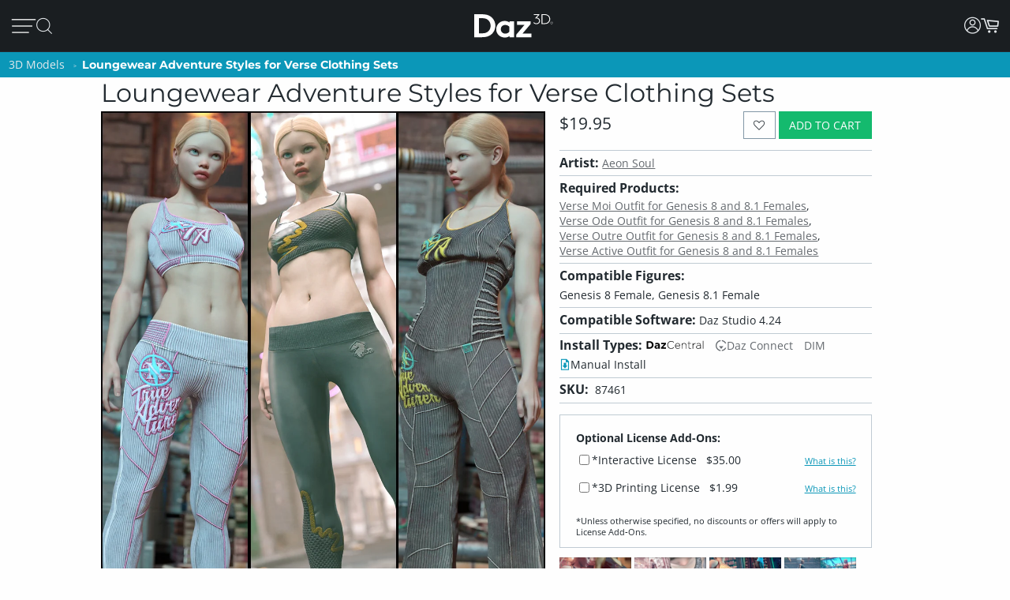

--- FILE ---
content_type: application/javascript; charset=utf-8
request_url: https://www.daz3d.com/dazstatic/slab/getSorts?all=true&jsonp=true&compress=true
body_size: 282829
content:
daz.filter.loadRemotePart("Sorts",{"_hash":"36a6c8e50e0af196f2d8a3a0f0c8331f_c","date":"xfkGtvkGpPkGofkGmvkGjfkG8fgG4fgG2fgG0fgGw/gGwvgGu/gGtvgGgvoGgfoGgPoG+vgG+fgG6vgG6fgG6PgGyvgGx/gGxvgGwfgGvPgGlvgG+vcGyfAGkPoG+PkG9fkG8vkG7/kG5PkG4PkG3/kGtfkGtPkGo/kGj/kGjvkGm/cGmvcGmfcG+fYGr/gGp/gGnvgGnPgGm/gGmvgGjfgGi/gGh/gG8/cGz/cGj/cGjPcGz/AGmfkGivkGifkGh/kG8/gGpvgGmPgGjPgGhPgGgPgG5fcG4fcG/PMG5dgGovkG8fcGnfcGnPcG7vYG6vYG6fYGl/gGlfgGlPgGj/gGhvgGhfgG//cG/vcG/fcG9/cG7fcG6/cG6fcG1fcGtfcGkPcG9vcG9PcG8vcG7/cG4/cG4PcG3PcG2/cG2vcG2fcG0vcG0fcGs/cGr/cGvfgGuvgGsvgGrvgGqvgGpPgGmfgGkfgG3fcG1/cG1PcG0/cGovcG/PYG+/YG9vYGp/cGpvcGpPcGnvcGmPcGl/cGk/cGkvcGi/cGivcG9/YG7/YG1vYGwPAG3vgG3PgG2/gG2vgG1/gGrfgGrPgGq/gGnfgGkPgG8PcG7vcG6vcG5vcGifgGiPgG0PcGyvcGt/cGo/cGoPcGn/cGjfcGhvcG//YG/vYG9PYG8fYG6PYGyPYGk/YGzPUGxu4G9+wGvOQG+PYG9fYG8/YG8vYG5/YG5vYG5fYG4/YGwPYGtvYGr/YGqPYGnfYGj/YGt/gGovgGg/gG+fcG9fcG7PcG1vcGrvcGrfcGrPcGq/cGqvcGqfcGqPcGzPcGyPcGx/cGxPcGsvcGsfcGsPcGlfcGkfcGhfcGg/cGgvcG+vYG6/YGpfcGofcGh/cG7PYG5PYG4vYG4PYG1PYG0/YG0PYGzvYGyfYGw/YGwfYGo/YGkvYG2/YG0vYG0fYGzfYGy/YGxPYGwvYGvPYGufYGpfYGoPYGmfYGlvYGwfAG3/YGsPYGrfYGofYGmvYGmPYGlPYGjfYGifYGhPYGgvYG9vUG8vUG1PUGuPIG2PcG8PYGpvYGn/YGl/YGjvYGi/YGivYGhfYGgPYG+vUG9PUG7/UG6PUGtvUG3+kG7fYGu/YGuPYG9/UG8fUG7PUG6/UG6vUG5/UG2vUG2fUG2PUG1/UG0vUG0fUGz/UGxfYGtfYGpPYGhvYGg/YG4PUG3/UG2/UGzvUGzfUGyvUGxfUGuvUGo/UGhPUG8vQG6PcG5/cG3vcGzfcGiPcGyvYGx/YGsvYGrvYG+/UG+PUG9fUG5fUG5PUGufUGuPUGt/UGxPMGxfcGvvcG2fYGovYGm/YGyPUGx/UGxvUGw/UGwvUGwfUGvfUGu/UGtfUGs/UGsvUGqPUGp/UGpvUGpfUGn/UGnPUGy/cGyfcGv/cGvfcGvPcGu/cGuPcGtvcGtPcGjvcGgfcGuvYGt/YGkPYGv/UGmfUGmPUGjfUGhvUGhfUGgfUG4fQGzvcGlvcG3vYG3PYG2vYG1fYGvfYGqvYGqfYGp/YG/PUG8/UG8PUG1fUGsfUG/PQG6fUGy/UGyfUGxPUGsPUGr/UGrPUGqfUGovUGoPUGm/UGlfUGj/UGivUGifUGiPUGgPUGt/QGu+sG1/YGjPYG7vUG7fUGlPUGk/UGh/UG+/QG+vQG+fQG9vQG9PQG8/QG8PQG7PQG4/QG4vQG0PQGwPQGnfUGmvUGlvUGkvUGkfUG7/QG4PQG3/QG3vQG3fQG3PQG2/QG2vQGzPQGp/QG1+0GifcGgPcG/fYG2PYGzPYGtPYGs/YGiPYG+fUG3fUG3PUG1vUGvvUGvPUGg/UG7vQGu/QGtPQGnPQGnPYGrvUGq/UGjvUGjPUGgvUG//QG+PQG6/QG2PQG1/QG1fQGz/QGzfQGtfQGs/QGpvQGj/QGl/UG/vQG9/QG5/QG0/QG0vQGyvQGyfQGyPQGxvQGxfQGvfQGuvQGsvQGsfQG8vMG7/MGqvUG2fQG1vQG1PQG0fQGvvQGuPQGr/QGrvQGqPQGpfQGovQGofQGoPQGjvQGxvMGlfYGkfYGgfYGl/QGlvQGk/QGkfQGjfQGjPQGgfQG9/MG9fMGyfMGyPIGxPIG9PEG8+oG6vQGx/QGxPQGw/QGwvQGv/QGvPQGrfQGrPQGqvQGo/QGn/QGm/QGmPQGlfQG5fMGzPMGv/MGvvMGovMGy/QGhvQGhfQGg/QGgPQG//MG+fMG6vMG5/MG5PMG4vMG3vMG2vMG0fMG9fIG7vIGp/IGi/QGifQGiPQGh/QG/vMG/fMG3/MG1fMGz/MGzvMGzfMGy/MGvfMGuvMGrfMG6/IG4PIGivQG+vMG7vMG6/MG4PMGyvMGyPMGwfMGu/MGs/MGpvMGkPMG2/EG/fAG//UG/vUG/fUG4vUG4fUG3vUG0/UG0PUGrfUGpPUGnvUGkPUG3fMGhPMGufIG1fAG1PAG0/AGi/UG9fQGq/QGnvQGnfQGmvQGmfQG8fMG6fMG6PMG5vMG1/MGt/MGsPMGr/MGrPMGqvMGqfMGjfMGtfMGtPMGsvMGpfMGpPMGo/MGoPMGn/MGm/MGmvMGmPMGk/MGiPMGh/MG7/IG1PIGpfIGpPQGlPQG+/MG9vMG7fMG7PMG3PMG2/MG2PMGwPMGsfMGrvMGgvMG5fIG5PIGoPIG7fQGx/MGxfMGw/MGufMGuPMGq/MGqPMGp/MGl/MGkfMGjvMGgfMG4vIG2vIGh+8GzvQGwfQGufQGtvQGsPQGqfQGhPQG9PMG4/MG2fMGwvMGnfMGkvMGmfMGlvMGlPMGjPMGivMGifMGhvMGhfMG/vIG/fIG+fIG9/IG9vIG4/IG3/IGyvIGu/IGnvMGnPMGlfMGgPMG//IG/PIG+/IG9PIG6fIG6PIG5/IG0fIGz/IGzPIGwfIGtvIGjvEGofMG4fIG3fIG3PIG2fIG0vIG0PIGzfIGyfIGt/IGtPIGs/IGr/IGrvIGlvIG//EG3vIGy/IGwvIGwPIGvfIGvPIGuvIGtfIGsvIGsfIGrfIGq/IGn/IGi/IGv/EG//AGp+0G1eEGi/MG7fIG5vIGsPIGqvIGqPIGo/IGnfIGlfIGivIGhPIG5PEG+/AG+vAG0vAG2uIGj/MGg/MGpvIGpPIGovIGofIGnvIGlPIGkvIGiPIG+/EG9vEG5/EGkfIGj/IGh/IGhfIGg/IGgvIG+PEG9/EG9fEG8PEG7fEG6fEG4fEG8+8GxvIGk/IGjfIGjPIGifIGgPIG/vEG/PEG7vEG5vEG4/EG4PEG3/EG3vEGzvEGw+wG1vMG1PMG0/MG0vMG0PMG+PIG8fIG8PIGzvIG/fEG0PEGz/EGtfEGo/EGiPEGwvAGx+8Gxu8Gku4Gke4GkO4GjvIGhvIG+fEG8fEG6/EG6vEG4vEGuPEGt/EGr/EGnvEG3e8GvvIG8/EG5fEG3fEG2fEG1fEGzfEGyfEGxvEGxfEGufEGs/EGsPEGqPEGifEG/vAG7vAG6/AGiOUG8/IG7PIGx/IGgfIG2vEG1PEGzPEGw/EGsfEGrPEGq/EGpvEGkPEGhvEGrvEGrfEGlvEGkvEGjfEGjPEGi/EGh/EG7fAG6PAG5/AG4PAG3/AG3vAG3PAGzPAGsvEGl/EGhPEG+fAG9fAG8/AG7PAG6vAG5vAG4vAG1vAGyvAGxPAGw/AGv/AGnfAG6PEGpPEGlfEGivEGhfEGgvEG+PAG9/AG9PAG7/AG6fAG2/AG2vAG2fAG2PAGzvAGy/AGyPAG8vEGyPEGovEGgPEG5PAGuvAGufAGuPAGsfAGsPAGr/AGqPAGo/AGovAGjfAGjPAGw/IGkPIG2PEGwvEGrvAGrfAGrPAGqvAGk/AGkvAGkfAGhPAG/e8G/O8G0u8G0e8GtvEGtPEGkfEGj/EG8PAG1/AGl/AG1u8GzO8GwO8Gu+8Gme8G1+4Gj+0GlecGkucGkOcGj+cGxfIGv/IGrPIGnPIGm/IGmvIGmfIGmPIG+vEGtvAG7+8Gve8Gp/AGpvAGpfAGpPAGofAGn/AGmvAGmfAGlvAGjvAG/u8G4O8G2+8G1e8Gv+8Gue8Gte8GtO8G+eYGgfEGlPAGj/AGi/AGifAGiPAGhvAGg/AG+O8G9+8G8e8G6+8G2e8Gze8GuO8GmO8Gl+8G+O0Gs+cG3PEGy/EGyvEGwPEGvvEGvfEGu/EGoPEGn/EGnfEGnPEGm/EGmvEGmfEGmPEGzfAGse4G7PEG0/EG0vEG0fEGxPEGuvEGqvEGqfEGofEGk/EGg/EG/PAGju4GvucG9+YGtOYGlOYG7/EGx/[base64]/u4G/e4G9e4G6O4G5u4G3+4G1u4Gw+4Gwu4Gwe4GwO4G8vAG8fAG5fAG4/AG3fAG0PAGx/AGxfAGvfAGs/AGsvAGoPAGm/AGlfAGivAGo+UG4fAGhfAG3+8Gpu8G+O4G9+4G8O4G7O4G4u4G0u4Gye4Gve4G4OwGzu8Gvu8GlO8GhO8Gg+8Ggu8G9u4G2u4G2e4Gyu4Gue4Gtu4GtO4Gnu4G3+wG3e4Gv+4GvO4Gje4Giu4G/O0G6+0G6O0G5+0G3u0G1e0GmOwG+usGlOkGnM4GnvAGh/AG6u8Gn+8GgO8G8+4G1e4G1O4G0+4Gu+4Guu4G7O0G/OYG7u8G6u4G5+4G5O4Gxe4GmO4Gi+4Gie4GiO4G7u0G6u0G6e0G4+0G4O0G3+0G7O8G9O4G7+4G7u4G2O4G5u0G3e0G0e0Gye0GyO0GwO0Gv+0GtO0Gs+0Gq+0G9O8G4e8GxO8Gse8Gre8Gnu8Gi+8GiO8G/+4G++4G6e4G3O4GyO4Gvu4G2u0G9usGtfAGqfAGgvAGgfAGgPAG/+8G++8G+e8G5+8G5u8G1+8G0+8Gge8G7e4Gl+sGlusGlesGnOcGo+8G8O0G7+0G2e0G1u0G1O0Gzu0Gze0Gvu0Gve0Guu0Gpu0GjO0GwuoG4+kG3O0G2O0Gz+0Gyu0Gwe0GvO0Gt+0Gqu0Gqe0GqO0Glu0Gku0GweoGieYGsO8GkO8GxO4G5e0G2+0GoO0Gie0G/OwG++wG+uwG+ewGq+wGy+oG8+YG8+0G8u0G8e0Gpe0Go+0Gju0Gi+0Gg+0G9ewG9OwG5ewGvuwGgOUGy+8GyO8Gj+8G/[base64]/uQGhu0G7OwGyewGyOwGv+wGuuwGuewGuOwGtuwGsuwGsewGpOwGjewG5O0G6+wGzuwGvewGvOwGt+wGoOwGk+wGg+wG/[base64]/OsG8+sG8usG4+sG0esGkuEGp+wGl+wGluwGj+wGhOwG8OsG3+sG2esGyesGyOsGwOsGveoGmOoG9eQG0+wG7+sG7esG6usG4usG3usG1+sG1OsG0usGy+sGwusGv+sGiusGk80Gtu0Gje0GiO0Gh+0GgO0G/+wG5OwG3uwG0uwG+esG6esG6OsG4esG1esGnOsG0ewGguwG/esG3esG2+sG0+sG0OsGz+sGyusGx+sGxusGxOsGw+sGvusGsesGu+0Gsu0Gz+wGzewG+OsG5usGt+sGtusGr+sGrusGoesGnesGp+kGgewGgOwG/[base64]/OoG++oG6OoG5+oG2uoGlucGm+wGkesGiOsGhOsG/+oG/[base64]/eoGsOoGr+oGk+kG+ugG8OoG6eoGxuoGxOoGu+oGt+oGtuoGteoGruoGq+oG9ukG1ekG5+gG1OgGp+YGxuAG3+oG3uoG3eoG3OoGx+oGw+oGv+oGuuoGreoGp+oGk+oGieoGlekG5egG7eoGzOoGyeoGwOoGvuoGuOoGqeoGqOoGpOoGouoGm+oG3ekG8egG/OcGzusG+OoG0eoGsuoGoeoGnuoGluoGleoGkeoGkOoGh+oG/ukG7ukGpukGlOoGj+oGjeoGiOoGhuoGheoGhOoGg+oGguoG+OkG0+kG0ukGzOkG6ugGu+gG8ecG9+QGxNwGousGoOsGo+oGoOoGjOoGi+oGgOoG/ekG/OkG++kG+ukG+ekG6+kG6ekG8+kG6OkG5ukG5ekG5OkG4OkG3ukG3OkGzukGzekGr+kGlukG+egGgeoG9+kG8OkG7ekG2+kG1+kGyukGx+kGu+kGuekGt+kGq+kGn+gG9ucGgOYG/[base64]/ugG9OgG8+gG6OgGv+gG/NcG0OoGz+oGzuoGzeoGseoGrOoGquoG/+kG5+kGtekGo+kGoukGoOkGnukGm+kGn+YG2ekGjukGjekGjOkGi+kGg+kGgukG/[base64]/ecG7ecG6+cGwuYGqOYGueoG7OkGo+gGkugGjugGiOgG/+cG9OcG7+cG7OcG4+cG2+cG1ucGu+cGuucG4eYGnOUG2eAG9OkG4ukG4ekGsukGpOkGoekGn+kGnOkG2OgGqugGoOgGi+gGiugGiegG/ucGtuYG0ekGxukGxOkGwekGvukGvOkG8+cG6ecG2ecG2OcG0+cG0OcGz+cGsOcGoOcGnecG3uYGtukGtOkG1egGs+gG6ucGzOcGuOcGtucGtecGtOcGpecGjucGh+cGhucG2+YGtOUG9OQG3OAGy+kGwOkGuukG/egG/[base64]/uYG4uYG3eYG3OYGyeYGs+YGrOYGqeYG3eUGqeUGgOIGjOEG1ugGuOgGjegG+ecG9+cG6OcG4ecG4OcG3ucG3ecGzecGuecGpOcG2uYGx+UG5OgG2egGxegGvOgGmOgGl+gGlegG+ucG7ucG5+cG5ecGyOcGsucG/+YGp+gGkecGiucGgOcG/[base64]/+IG/+AGqOgG9ecG2ucG1+cGqOcG7+YG7OYGi+YG0uUG0eUGkOUG/OQG++QG+uQGjOcGi+cGvOcGhecGgecG++YG+OYG7eYGuOYGo+YGouYGneYGj+YGjeYG+uUG9eUG5OUGxOYGl+YGluYG/+UG/[base64]/eQG7+QG7eQG7OQG6OQG2OQG0eQGx+QGvuQGveQGu+QG6uQG3uQG0+QGtOQGsuQGq+QGqOQGp+QGpeQGouQGoOQGpuMGwOYGhuYGhOYG5uUGruQGnuQGneQGmuQGkOQGh+QGguQGgeQG9eMG3+MGlOUGuOQGr+QGnOQGjeQGiuQG/eMG+eMG8uMG8eMGy+MGuuMGsOMGmeMG0eIGzeIGteEGpdkG/uUG9+UGz+UGzeUGzOUGwuUGweUGuOUG3OQG2uQGo+QGhuQGg+QG2+MG0+MGouMG++UG8OUG7OUGtuUGouUGoeUGnuUGjOUG7uQG6eQG5+QG5uQGuuQG/OMG++MG6OMG5eMG6OUG5+UGyOUGu+UGuuUGueUGneUGleUG/+QGreQGoeQGheQG9uMG1OMGzuAGzOAG9tUG9OMG8+MG5+MG5uMG5OMG4uMG2OMGuOMGt+MGtuMGs+MGo+MGoeMGoOMG+OMG9+MG7uMG6eMG3uMG1+MG1uMG0uMG0eMGz+MGqOMGn+MGneMGhuMG3OMG1eMG0OMGzuMGzOMGyeMGxeMGxOMGrOMGnOMGiuMG/OIG9eIG9OIG3OIG1+QG1uQG1eQG1OQG0OQGmeQGjOQGi+QG7OMG6uMGvuMGueMGq+MG+uIG1OIG0+IG0uIGs+IGueAG8eQG8OQG4uQG4OQGzeQGwOQGueQGseQGm+QGkeQGieQGxuMGjuMGjeMGjOMG0eEGwuEGp+AGg+UG9uQG0uQGxeQGquQGqeQGpuQGmOQGgOQG/+MG/uMG8OMG7+MG6+MGwuMGgOMG/[base64]/[base64]/uEG8OEG7uEG4eEG2eEG2OAG1+AGwOAGseIGnuIGm+IGgeIG+uEG+eEG+OEG9eEG8eEG6+EG6eEG5OEG3OEG0uEG0OEGxeEGweEGkOEGiuEGxOAGk+IGv+EGs+EGq+EGquEGqeEGp+EGpeEGouEGn+EGkeEGj+EG/OAG8uAG4uAGyOAGseAGsOAGneAG+d8GrdwGm9kG8OIG7+IG7uIGquIGkeIGi+IG4+EGm+EGmuEGmeEGjuEGjeEG1OAG0OAGnuAGnOAGmuAG/N4G6uIG/OEG++EG9+EG7+EG5+EG5uEG5eEG4uEG3+EG3eEGuOEGt+EGnuEGneEGnOEGhOEGoOAGz+IGx+IGveIG2uEGpOEGo+EGiOEGg+EG/uAG++AG+eAG5uAG5eAG3+AG3eAGw+AGweAGs+AGsuAG+t4G5d4G494Gw9AG6OIG5+IG5uIG5eIG3eIGwuIGkOIGj+IG/+EG8uEG4OEG1OEGyeEGtuEGreEGrOEG9OAG8+AGy+AGu+AGuuAGjuIGjeIGheIG7OEG6OEGw+EGuuEGueEGleEGguEG+uAG+OAG9+AG6+AGr+AGpuAGpeAGouAGmOAG+98GqeIG/eEGvOEGtOEG7OAG4+AG2uAG1uAGx+AGvuAGvOAGt+AGtuAGteAGruAGqeAGg+AG/N8G9d8GzuEGh+EGgeEG7uAG7eAGxeAGuOAGpOAGoeAGieAGheAG/[base64]/94Gw94GtNkGwuAGleAGlOAGst8Gi98Git8Gg98G/d4G994G9d4G4d4Gvd4G9N0GutwGl+EGluEGk+EG6eAG6OAG5OAG4eAGmeAGiOAG/98G/[base64]/t4G9N4G894G8d4G2N4G194G/[base64]/[base64]/N0G0N0Gjd0G+9wG4NwGqtwGiNwGk9kG/8wGs94Gnd4G/d0G+N0G1d0Gwd0Gv90GnN0Gm90Gmt0GmN0Gj90G+NwG9dwGtNwGi9wGw9sGv94GiN4Ght4Ghd4G9t0GyN0Gx90Gxd0Gw90Gwt0Gq90Gjt0Gid0GktwGg9oGvN0Gqd0GlN0GkN0GjN0G99wG89wG8dwG3dwG2dwG2NwG19wGydwGkNwG89kGmdkGrN4Gmt4Gl94G/twG/dwG/NwG4dwG2twG0dwGytwGrtwGndwGl9wGltwGk9wGj9wG/NsG9NsGl9kG790G7t0G590G5t0G5N0G490G4t0G2d0Gyt0Gmd0Gk90G9twG9NwGv9wGyNoG49cG6d0Gut0GsN0Gl90Gld0G69wG6twG6dwG6NwG3NwG09wGhtwG+NsGu9sG/tYGsNYGrdMGwc0G5dwG1twGvNwGq9wGqdwGodwGntwGhNwGgtwGgdwG/tsG/[base64]/toG/doG/NoGtdoGt9wGs9wGldwG9dsG89sG8tsG8dsG1NsGtNsGotsGlNsG6toG6doGvNoGq9gGr9wGpNwGm9wGidwGs9sGptsGntsGndsGktsGjNsGgdsGl9oGk9oG/9kG+9kGrNkGk9gG7dsGudsGrdsGh9sGg9sG4doG29oGutoGptoGitoGidoGgtoG/dkG89cG7NsGtdsGp9sGoNsGn9sGtNoGs9oGrdoGq9oGqdoG/[base64]/9oG+9oGltoGjtoG/[base64]/9gG/tgG/NgG99gGzNgGy9gGydgGv9gGuNgG7NgG59gG5NgG49gG4NgG3dgG2dgG1NgGw9gGu9gGutgGudgGttgG2tcGm80GhbcGr9oGpNoG+tkG9tgG9dgG1tgG1dgG09gG0tgGvdgGr9gGrNgGltgGidgGhtgG9NUGntkGmtkGlNkGitkGg9kG/dgGtdgGtNgGs9gGstgGsdgGrdgGkNgGitgGiNgG/tcGvtcG69gGoNgGn9gGntgGm9gGmNgGktgGj9gGh9gGgtgGgdgG7tcG5NcG2NcG19cGu9cGutcGmtcG4NYG5NAGpsQGosgG198GrtkG4tgG39gG3tgG2tgGvtgGrtgGo9gGotgGl9gG/9cGt9cGttcGmdcG+dIGqtgGqNgGp9gGptgGpNgGjdgG/dcG8dcG6NcGrdcGpNcGotcGktcGjdcG89YG8tYG8NYGz98G7NcG6tcG0NcGztcGr9cGptcGpdcGoNcGj9cGjtcGhNcGgtcG/[base64]/[base64]/[base64]/9UG/tUG/dUG/NUG5dUGztUGwNUGu9UGsdUGmtUGhdUG6dQGktQG6NMG2t8G+tUG+dUG+NUGt9UGttUGtdUG8dQG7dQG69QG59QG9tMG8dMG7tMGzNMGutMGtdMGstMGnM0GtMkG/cgGncgG7tQG7NQGlNQGj9QG2tMGr9MGptMGodMGntMGmdMGiNMGh9MGhNMG/9IG/dIG9NIGrNEGqdEGp9EGptEGpdEGwdAGptAGjNQGz9MGztMGw9MGuNMGttMGsNMGqNMGo9MGoNMGndMGmtMGldMG/tIG8NIG79IG5tIG4NIGuNEGt9EG29YG2tYGxNYGudYGtdYGr9YGotYGiNYGutUGudUGstUGk9QGkdQGkNQGitQG+NMG09MGzdMGrtMGpNEG/dAGrs0G/[base64]/MgGltYGgtYG89UG/dQG/[base64]/9AG8tAG8NAGzdAGwtAGvtAGvdAGvNAGmtAGo8sG48UG0tAG0NAGzNAGpNAGo9AGotAGntAGm9AGjdAGg9AGgtAG+s8G+c8G+M8G7s8G688G2s8G2M8G0M8Gvc8G+c4GrdEGq9EGqtEGntEGitEGidEGiNEG9dAGtNAGrdAGn9AG/88G388GzM8Ghs8GvcUGu8UGlsEGr8AGqNEGn9EGgdEG39AG1tAG1dAG0dAGgdAGgNAG4M8G2c8G1c8G1M8G0s8G0c8Gzs8Gzc8Gyc8GyM8GmNMGl9MGltMGkNEGj9EGg9EGgtEGgNEGytAGwNAGv9AGoNAGndAGjtAG/M8G988G8c8G788GwcQGp8QGkMAGq9MGkdMGj9MGhtMGg9MGgtMGgdMG8dIG6tIG6dIG5NIG8dEGvdEGr9EGk9EGjNEG/NAG59AG49AG3tAGt9AGs9AGodAGnNAGitAG7c8Gts8Gm88G4c0G69IG29IGndEG/tAG9tAG69AG4NAGrtAGq9AGmdAGmNAGkdAGhdAG5s8Gqs8Gj88G9c4GzM4Gh84G/NIG+tIG19IG1tIG1dIGw9EGwdEGrtEG9c8G9M8G888G8s4Gn84GpcwGuMsGt8sGr8sGq8sGqssGp8oGgsYGytEGydEGutEGttEGsNEGhtEG+dAG+NAG6NAGztAGydAGyNAGxtAGuNAGstAG/c8Gpc4Gns4G/sgG/[base64]/s8Gt88Gos8G9M4Gtc4GtM4Gms4Gk84G/[base64]/c0G/M0G+80Gyc0Ghs0G/swG1NAG09AGxNAGttAGsNAGlNAGktAGjNAGi9AGidAGh9AGhtAG6c8GuM8Gh88GmM4Gl84GvM0GtM0Gr80GrsgGgMcGldAG6M8G5M8G488G4s8G/M4Gzs4Gqs4Gp84Gps4GpM4Gnc4Gks4GiM4GgM4G/[base64]/MwG5swGv8wGvswGqcwGwMsGvMsGg8sGqc8GqM8Gpc8Go88Gy80GpM0Gks0GjM0Gis0G9cwG78wG68wG48wGxswGwcwGm8sGmssGmcsGnMkGmMkGuMcGxqwGkM8Gjc8Gic8Gg88Ggc8G/84G/c4G5c4G3s4Gy84Gw84G+c0Gqc0Gns0Gl80Glc0G88wGy8wG4ssGussGucsGsMsGkcsGhc8GgM8G/[base64]/ssG/csG/MsG+8sG480G/[base64]/8oG/MoG9coG7coG6coG4soG28oG08oGqsoGpsoGocoGoMoGlsoGjsoG6ckG5skG4ckG3skG6csG5csG0ssGycsGx8sGgcsG88oG6MoG0coG0MoGvcoGtsoGrsoGrMoGq8oGqMoGpcoGpMoGwswG9ssG3ssGyMsGl8sGlssGlcsGlMsG/[base64]/[base64]/soG+soG9soG6soG58oG3soG1coG1MoGx8oGxcoGxMoGn8oGkcoGt8cGhccGpsUGpcUGpMUG8coGucoGtMoGs8oGsssGw8oGwMkGsskGq8kGqskGqckGjckGhskG/[base64]/8cG+scG+ccG9ccG7ccG58cGlMcG/cYG1MUGn8AGvskGu8kG68gG28gG2sgG2cgG2MgG1cgGzMgGt8gGtcgGtMgGrMgGnMgGi8gG/[base64]/[base64]/4FyeQGs9IGxcgGs8gGocgGk8gGvccGqscGnccG+MYG6cYG5sYG5MYGxsYGpcYGzcgGjsgGh8gG6ccG5scG3McGwscGvscGtccGtMcGsscGh8cG9sYG3sYGycMGicIG/MEG0NIGvcgGvMgGj8gGhMgGg8gG/scG8scG08cG0ccG0McGzscGy8cGyccGx8cGmccGkMcGrcgGqMgG0scGmscGmMcGkccGjMcGi8cG/[base64]/8UGtMUGjdIG48cGzMcGwMcGuccGsccGsMcGrccGjscG28YGysYGo8YG6MUGm8UG27cGnMcGlscG7MYG2sYGn8YGnMYGicYGh8YGhcYGhMYG/MUGq8UGlsUGj8YGjsYGisYG9MUG8sUG8MUG6sUG38UG3sUG3cUG2sUG0sUG0MUGz8UGzMUGi8QGq8cGrsYGosYGmsYGi8YG/cUG2MUGxcUGwMUGs8UGlcUGlMUG2MMGtscGiccGiMcGhscGhMcGg8cG/MYG+cYG98YG8cYG0MYGzsYG88UGucEGlcEG48YG18YG1sYG1cYGkcYG8cUG7cUG1cUG08UGyMUGx8UGxsUGisUGw8MGwcMGwMMG/8EG29EGvcYGusYGuMYGtsYGtcYGpsYGncYGgcYG+MUG28UG2cUGv8UGq8YGpMYGnsYGmcYGmMYGlsYGlcYGlMYGjMYGg8YG/[base64]/cQG/MQG7cQG68QG5MQG48QGpcQGysMGhdIGnMUGk8UGhMUG/[base64]/MMG58MG5sMG18MGz8MGxcMGr8MGoMMGksMG/sIG98IGncEG3LkGksUG98QG5sQG5cQG3cQG3MQGx8QGwsQGusQGucQGtsQGtMQGssQGmMQGosIGocIGoMIGjcUGjMUGi8UGicUGhcUG+sQG7sQG4cQG1cQG0sQGw8QGqcQG/cMG28MGvdIG+MQG6MQG1sQGysQG8MMG68MG6sMG6cMG3cMGzsMGxsMGzcAGoLgG/qAG/8QG8sQG7MQG38QG2sQGuMQGt8QG/sMG0MMGpcMG2cIG1MQG08QGzcQG2cMG1sMGsMMGqcMGjcMGicMG/[base64]/8MG7sMG7cMGusMGtcMGssMGrcMGg8MGgcMG/MIG1sIGlb0G298G3MMG1cMG1MMG08MG0sMGq8MGqsMGp8MGpsMG/[base64]/[base64]/[base64]/MAG+MAG8cAG8MAG38AG3MAGxMAGw8AGwMAGvL8GnrgG/[base64]/sAG+sAG+cAG9sAG9cAG5cAG48AG4sAG08AG0sAGxsAGp8AGm8AGtL4Gl70GprwGucAGqcAGoMAGncAGmcAGmMAGlcAGhMAGg8AG/L8G+r8G978G5L8G378Gi78G9L4Gyb4Gqr4Gv8AGtcAGrMAGqMAGpsAGhsAGgsAGgMAG/78G/[base64]/L4Gwr4Gwb4Gv74Gu74Gsr4Gpb4GpL4Go74Gor4GnL4Gmr4G5b0G4b0G/r8Gx78G+L4G9r4G9b4G874G5r4G5L4Gyr4Gm74GlL4GkL4Gj74GjL4Gi74Gg74G/[base64]/70G/r0G+r0G470G4r0Gx70Gur0Gtr0GlL0Gkr0G+LwG7b0G7L0G3b0G2r0G2b0G2L0Gy70Gvb0Gob0GoL0GmL0Glr0Gj70Gib0G/7wGz7wGzbwGurwGmbwG370GxL0Gwb0Gu70Gtb0GqL0Gi70Gir0GiL0Gh70G/[base64]/[base64]/LwG+7wG97wG47wG27wGkLwG27sG2bsG2LsGsbsGmrsG5LoG0roGvbkG6LwG57wG5bwG5LwG4rwGw7wGpbwGkrwGkbwGj7wGjbwG67sGwrsGwbsGv7sGursGubsGtrsGs7sGrrsGmbsGkLsGjLsG6LoG/bkGybgGhbIGsK8Ghr0G6L0G0L0Gzr0Gq70GjL0Ghb0GhL0G8rwG8LwG67wG2bwGzLwGybwGwrwGn7wGhrwGhbwG6LsG5LsG4LsGuLsGiLsGubAGrrAGqrAG0aMGvtIGwtIG7LwG5rwG3LwG2rwGvLsGsLsGn7sGnLsGmLsGl7sGh7sG/boG9boG47oG3LoG2boG2LoG1roGvrgGltkF+bwG4LwG1rwG0rwGnrwGi7wGiLwG4rsG3rsGzLsGyrsGxLsGp7sGorsGlLsG+7oGproG9rkG9bkG8LkGlNIGobsGoLsGnrsGj7sGibsGgbsGgLsG/LoG+LoG9roG7roG7boG6boG4roG2roG17oG07oGuLoG+7kG7rkG67oG6roG57oG4LoG37oG1boGu7oGs7oGn7oGnLoGmboG/[base64]/bYG/LYGzKwG4bsG0LsGzrsGtbsGsrsGqrsGm7sGirsG+roGpLoGo7oGoLoG5bkG8LgGubgG1qwGrroGrLoGlLoG6bkG57kG37kGs7kGsLkGr7kGrrkGmrkGiLkGh7kG9rgG8rgG7bgG7LgG/bcG2N8GyLsGx7sGvbsG+boG7LoGrboG27kG2rkG2LkG1bkG1LkG0bkGz7kGzrkGyrkGtrkGprkGlrkGirkGibkGhbkGrLgGgrIGrK8Gk7sGkrsGhLsGg7sG8boG77oG5roG5boG3roG27oGtboGqboGqLoG77kG0LkGtLkGsrkGoLkGza4G+9EG/7oG/roG9LoG87oG8roG8LoGsboGy7kGwbkGo7kGmbkGmLkGl7kGlbkGgbkG6akGybkGu7kGk7kGkrkGj7kGi7kG+bgG6LgGxbgGw7gGuLgGt7gGnLgGvrcGpLUGs6gGuJYG/NEGxdoFsdoFr9oFz9gF/tcF69cF6tcF6dcF6NcF5tcF5NcFstYFoboG/LkG7LkG67kG5rkGxLkGw7kGwrkGwLkG/bgG/[base64]/LcG+LcG9rcG8LcG3LcG1bcG0rcGr5UGy98GodIGhrkGwLgGmLgGlrgGi7gGh7gGhLgG8rcG37cGy7cGybcGx7cG46gG97cG7rcG5rcG5LcG47cG4LcGvLcGoLcGkrcGn7YG46kGiagGkKYGldIG/7gG/[base64]/7YG+7YG+LYG1rYGrLYG/LUG+7UG+bUG7bUGrbUGp7UGoLUGkLUGj7UGhKIGwuQG69EG+bcGwLcGubcGuLcGr7cGqbcGnbcGj7cG6rYG1bYGqbYGzrUGrrUGqLUGprUGn7UGiLUGh7UGgrUG/rQG3agG8tEGt7UG+rcG9LcG4rcG4bcG3bcGw7cGu7cGurcGsrcGsbcGircG9bYG8bYGgLUG76gG3qgGyd8Gg7gGgrgG/7cG/rcG9bcG8bcG7bcG7LcG2rcG2LcGzbcGxLcGxLUGvrUGuLUGtLUGpbUGlrUGwbAGwLAGjKgG5aMG0dEG6rcG6bcG1LcGz7cGzLcGxbcGgLcG/rYG+rYG2LYGrbYGoLYGv7UGtbUGsrUGq7UG8rMG8bMG7rMG5bMGvagG09EG4LYG3rYG3bYG1LYGrrYGqrYGnrYG/[base64]/7QG/bQG+7QG+rQGl7QG+rMGjrMGiLMG3LIG+LEG5LEGqbAGqpkG9NEG8LYG17YGq7YG+LUGu7UG57MG5LMGz7MGzrMGjbIG/rEG+bEG4rEG1LEG6LAG0bAGzbAGw7AGtrAGs7AGj6EGiJYGsdIGh7MGr7IGjrIG/bEG/LEG97EG7LEG5rEG5bEG4bEGkrEGkLEGgbEGzrAGt7AGrLAGnLAGmbAGq68Gy64GxKUGyLAGx7AGxrAGxbAGxLAGwrAGurAGtbAGtLAGsbAGsLAGpbAGlbAGibAG968G/[base64]/[base64]/KoGz6oG5KkGw6kGgagGv6IGk6EGmZsG4KcG36cGx7MGrLIGpLIGlLIGvrAGvLAGuLAGrbAGkrAGkbAG8K4G7q4G2K4G064GyK4GlK4G0a0G+awG9qwG06wGv6gG/[base64]/[base64]/qwGx6sGv6sGvqsGvasGgKsGvqoGzakGi6gGs6IGnKIGmqIGmaIGm6EG8bEGorAGna0GzawGr6oGkKkG+agGtKgGkqgGjqgGyKYGm6UG+KMG2KMG1aMG1KMG06MG/aEGnqAGhKAGgKAGqp8GupsG8NEGuasGtqsGs6oGsKoG+KkGz6kGyakGsqkG86gGgKgG/acG6KcG4acGwKcGwKUGiaUG/6QG+qQGh6QG5ZkGhasGuqoGsaoGvqkGvakG8KgG56gGragGkagGtacGsqcGsacG0qYGz6YGvaUGh6UGgKUG3KQG26QG96MGxa0G2aoG2akG7agG7KgG6qgG5qgG5agG5KgGy6gG06cGyaUGv6UGjaUGjKUGi6UGgaUG/[base64]/tEGhKgGg6gGtKcGrqcGnacGxqYG+aUG96UG2qUGw6UGraUG7qQG7KQG6qQGrqQGwaIGuqEG+J0G4p0Go5sGtZoGgtIGvaoGtaoGzKkGyqkGv6kG16gGgqgGr6cGzqYGxKYGz6UGzqUGzaUGzKUGwqUGhqUG/KQGt6QGo6QGk6QGiqMGq6AG/[base64]/aIGuaIGk6AG2ZwGgo0Gy6kG+6gG+qgG96gGwqcGxaUGjqUGhaUG/[base64]/[base64]/[base64]/6EG/qEG+6EGsqEGsaEG7Z4G26MG0KMGraMG16IG1KIGzaIGzKIGj6IGjKIGiKIG/[base64]/aAG9aAG8KAG5aAG0aAG/5oGiNIG6KEGv6EGo6EGoqEGoaEGnqEGnaEGmqEGi6EGhKEG/[base64]/Z8G4p8G1p8Gx58Gvp8Gt58G+Z4G9p4G5Z4G4p4GyZ4GkNIG46AG4aAGm6AGmKAGlaAGlKAGkaAG/58Gu58GsZ8GrJ8G954G854G950Gy5sGlpcG75UGxdwFh6EG+qAGl6AGkKAGiqAGm58G9J4G5p4G0p4G0J4GyJ4G/KAG+6AG8aAG76AG7KAG6qAG6KAG5qAG5KAGzKAGyqAGjaAGqZ8Gp54Gpp4G2aAGxqAGv6AGu6AGuaAGuKAGsKAGrKAG+Z8G254G2J4GlJkGqZUGqJ8Gop8GjZ8Gi58GiZ8Gg58Ggp8G/[base64]/[base64]/ZsG6psG1JwGiJwG/psG/[base64]/[base64]/5kG+pkG5pkG4pkG3pkG8JgGvZgGuZgGuY8Gi5kGupgGsZgGjZgGipgGgpgGgJgG/JcG5ZcG3ZcG15cG7JYG+o8G7ZoG9JkGvZkGu5kGt5kGspkGgpkGkJgGj5gGi5gGh5gGqpcGipcG/ZYG7pYG5ZUGtpMG15kG0ZkGkZkGjpkGipkGgZkG9ZgGxJgGk5gGjpgGjJgGhJgG+5cG1ZcGweQGgZgG/[base64]/5QGz5QGgZQG/[base64]/[base64]/IwGn4wGm4wGlowGzYoG5okGjb8Gx44GlI4G340G0Y0GxI0Gv40GqY0Gp40GkI0Gi40Gio0G/owG3ZAGwY4Gl44G+o0G5I0Guo0GsI0GrI0Gk40GkY0Gho0G+owG94wG0ooG5YkG5I8GzY8GvI8GvI4GlY4G3Y0G3I0Gvo0Goo0G0YwGzowGzYkGto0GtY0Gso0Gr40Gq40Gqo0GqI0Gg40G+4wG6YwGsoMGr/4F6t0F2I0GhI0G/YwG+IwG84wG8owG8YwG74wG4YwG14wG1YwGu4wG+ogGtLEG+7AG140G040G+YwG34wG3IwG2owG2YwG1owGwYwGkowG/osGtYoGsY0GpY0Gl40GlI0G/4wG9YwG9IwG8IwG54wG4IwG3owG24wG2IwGhIsG54kGgo4G/40G4Y0GyY0Gjo0GoYwGoIwGnowGlYwGh4wGzdIGsIwGq4wGqYwGpIwGmIwGl4wGlIwGk4wGjIwGiIwGhYwGkt4Fst0FpI0GyIwGw4wGuYwGuIwGqowGoowGkYwGjowGi4wGhIwG9osG/IoG+4oGyYwGt4wGrIwGpowGjYwGgowGgYwG3IsG1IsGwosGvYsG/ooG/[base64]/YkG+4kG8YkG44kG+oQGhL8GnIwG9ooGxYoGxIoGwYoGwIoGuIoGh4oG+okG4IkG1okG4ocGgoUG8/8Fi/4F9IoG44oGhIoG/okG+IkG9okG7YkG7IkG4okG34kG2YkG4YcG5IkG3okG3IkG24kG2okGzokGuokGuIkGt4kGtYkGtIkGr4kG0bEGiLEGnIoGiIoG6YkG6IkG2IkG1YkG1IkGxYkGwIkGvokGvYkGmv4F3YoGtooGxIkGw4kGsYkGsIkGpYkGnYkGmYkGl4kGkokGjokG0f0F5/QFybUGm7EG5bAGw7oGwroG/4sG9YsGv4sGvosGs4sGsosGqYsG5IoG4ooGwooGv4oGvYoGhooG94kG9YkG9IkG4YkG5f4F5P4F4/4F4v4F4f4Fjr8GmbEG4rAGjYoGy4kGyokGxokGwokGq4kGoIkGiIkG//8FgP8F97UGvIkGu4kGookGnIkGk4kG/IgGgoQG94MGuIMGpYMG4IIG0IIG8YAGo4AG3/8FneMFxdEFltIG/4kG8IkG74kGz4kGzIkGuYkGrokGpokG8oMGgIMG04kG0YkGs4kGnokGiYkG/YgG+4gG2oIG0oIGm4kGi4kGuIYG94QG54QGjYQGgIQG9IMGgoMGkIIGzYEG7YAG8f8F34YGmYYGjoUGxYMG9IIG6IIG04IG9YEGuIEGmYAGhoAG8v8F6v8FrP8F1/UFgN4FssoGu7EG/rAG/60GwboGwLoGwYkGtokGrYkGrIkGqokGqIkGpIkGo4kGoYkGmokG/IYGsf8Fl/4FtfoFtPoFs/oF7vIF7fIF7okG6okG14kGv4kGqYkGkYkG+YgGyoQGwIQGtIQG2IIGhYEGn4kGlYkGkIkGj4kGjIkGh4YGl4QG0YIG4oEGy4EGtoAG9P8Fn/8Flv4Fj98Fk78GsokGlokGlIkG/4gG/ogG0YYG5YIG7IAG64AGhf8Fg/8F64MG+/8F7/8F5/8F5P8F4P8F3v8F3f8F3P8Fy/8FlP8F0LEGibEGv4AGu4AG6P8F4/8Fzv8Frv8FqP8Fjv8F5v4FptoF2oMGm4IGl4AG7v8F6f8F4v8F4f8Fuv8Fpv8Fo/8Fnv8Fi/8FpP4FyeAFyocG7IYG04YG2oUGoYQGnYQGkoQGkIQG7P8F7v4Fzv4Fy/4FqP4Fo/4F0d0FotIGgYAG8P8F6/8Fr/8Fof8Fm/8Flf8Fkv8Fj/8Fhv8F3LUGsP8Frf8Fq/8Fk/8Fkf8FkP8F8P4F7f4F5/4Fz/4FheAFvd8F/d0F5f8FhP8Fgv8Fgf8F+/4F8f4F0P4Fqf4Fnf4Fhv4Fl7wFxbEG9LAGvoAGlv8F//4F9P4F8v4F7P4F6f4F6P4F3P4F1v4F7oAG5v8FjP8Fiv8Fsf4FsP4Frv4Fpv4Fnt8Fgt8F0tUFs/8F3f4F2P4F1f4F0/4F0v4Fp/4F8v0F3vsF7PMFud8F+twFr7EG+bAGv7oGvroGwP8Fuf8FuP8Ft/8Ftf8FtP8Fsv8Fp/8Fpf8FpP8FmP8F3v4F2/4FrP4Fq/4FoP4Fnv4Fh/4Fh/0Fhv0F3PkFg+oFq+kF4d8F4N8ForYGif8FiP8Fh/8F/P4F8/4F3/4F2f4F0f4Fyv4Fpf4F9v4F4P4F1/4FnP4Fm/4Fj/4FjP4Fvf0F6vkF4fkFl/gFnd4F/doFqbEG5rAG7/0F6P0F3v0FzP0F8fwF1/wFpfwF3/sFyfoF2v4F1P4Fzf4FzP4Fjv4Fif4Fgv4F3PsFw/sF5PoFhb8G6rQG8vwF1vwF1fwFovwFlfwFkPwF8/sF3fsFkvsF6PoFwLEGgrEGo/wFzfsFnfsFlfsFk/sFkfsFuvoF9PkFmfgF7N8Fqt8F6d4Fw9oFl64G9f4Flf4FlP4Fjf4Fiv4F6v0F0P0FuP0FrP0Fp/0FmP0FyPsFjvoF+t8F39EG8ogGg/4Fzv0F2PwF4vkFjPgFjPUFifUFoOEFp+AFn/4Fmv0F5fsF6/kFlvgF5/cF2PcF/PIFrPIFi+QFp98F+N4FzLEG6f0Fmf0Fiv0Fif0F5/wF1PwF5PsFw/oFrvoF6PkFlbEG3LAG85cGpPwFm/sFsPoFn/oFjfoFgPoF3/kF3fkFv/0F5vkFuvgFqfgFnvgFmPgF+vcF4/cFjfcFzfUFv9MGxLEGiP4FnP0Fi/0FnvsFnPsFlPsF4/kFxvMFveMFst8Fjd8F0NgF9JcGiP0F5vsF8PoF+PcFmPcFzfQF+eoFlOoFoukF8+MFsuAFyrEGuZ0Ghf4FhP4FmfsFmPsFl/sFlvsFkPsFr/oFrPoF5PkF3vkFivMFhfMFuOUFvboGvLoGmvsF9voF7foF5foF4/oF4voF1PoF0voFt/oF9vkF5/kF5fkF2/kF9+AF+d4FoN4Fl94FlN4Fid4FiN4Fv9sF7LAG2q4G2YMG9fkF6fkFpfgFmvgFh/UF+vIF9/IF8fEF++MF+d8F6fcF3vcF7vQFjfMF+OgFhuQF2+MFu+MF+OAFvuAF4pcG1/MF0fMFt/MFmfMF+vEFleUFv+MFvOMFtuMF8N8F2IMGxfoFrfoFkvcFpvMF+PEF0OkFsekFh+kF9t4F4t4F690FqdsFmLEG4bAG3KEGk7oGkroGs/gFsPgFrfgFqvgFpvgFh/gFhvgFhPgF+fcF1/cFz/cFovcFl/cFvfYFovUF8fQF3/QFgPQFqvMF5fIF8PEF4N0F3t0FyN0Fx90FiPcF+/EF9vEFvusFiesF0eoFpukFkekF798FjNoGj9IGk7IG3oIG6PcFnPcF9vMF8vIFjOYFoOMF598Fqd8Fmd8Fk98FjN4FqdoFi9kFpNUG5NQGzbEG7ogGufUFp/UF2vQF0PQFzvQFzPQFy/QF1esF1OQFo98F7LUG+fIFwPIFouMF4uAFq+AF5t8F298Fx98FrIMGg+AF9t8F898F6d8F6N8FxN8FuN8Ftt8F2Z0GhJ0GjvIF8vEF9d8Fw98Fvt8Fsd8FsN8Frd8FqN8F79wF2tkF3tcFxrUG45cG/PEF8/EF2+oFz+oF9ukF5OkF8eMF0OAFzeAFq98F8s8F0LUGyJ0G3oMGqfwFmeEF8d8F7t8F6t8Frt8FpN8FoN8Fn98FlN8Fi9sF/r4G6LUG0uAFquAF5d8F5N8F498F0d8Fzt8Fv98Fr98Flt8F7N4F+dwFh9wFg9wF1t8Fz98Fzd8Ft98Ftd8FtN8FnN8Fjt8F/94F/d4F6r0BndQGirEG95AG2Y8G84EGmt8Fg98F6N4F0t4Fu94Fxt0FxN0Fwt0Fud0F/NwF+JAG/t8Fot8Fod8FmN8Fit8Fgd8F694F6t4F5t4FzN4Fl/[base64]/N4F8t4FsN4Fpt4F990Fw90FhN0F69wF+9sF99sF8dsF8YgGrYMG/t4F4d4F/tsFwNIF1MgF3p0GsZ0Gq48G7v0F8N4F7t4F2N4Fs94Fod4Fj94F3N0F1N0F/9sF9tsF85AG4N4F3N4Fot4FmN4Fh94Fht4FhN4F/N0F1dwFsNwFhJEG3IMG//sF0d4Fxt4Fmd4Fld4Fk94FkN4F9d0F890F490Fht0FqtsFw9UFxo0Fj7oGjroGh98Fht8Fhd8F1d4Fyd4FvN4FnN4Fmt4Fjt4Fhd4F8t0F590F5t0F5d0F29wFn9sFntsFndsFnNsFm9sF3J0Gmp0Gxd4Fit4F/t0F+90F+t0Fv90Fvt0Ft90Ftd0Fjd0F0NwFy9oGubEG/bAGsJIG348Gg4MGjd4Fi94F+d0F8d0F6d0F6N0F5N0F4t0F4d0Fu90Fm90FgtsF3NoFsc8FntIGg94Fgd4F/90F7d0F7N0F2N0F190Fs90Fnd0Fx9wF/74GnpIGqd4Flt4Fgt4F290F1d0F0N0Fzt0FzN0Fm94Fzd0Fy90FuN0FtN0Fpt0FmN0F9twFg+UFnt4F790Fyd0Fut0Fpd0Fj90Fjt0F6twF3twF3dwF59oFvZwFwLUGp94FpN4Fo94Fkd4F+N0F9t0F9N0F8N0F7t0Fvd0FqN0Fo90FoN0Fn90FkN0F/9wFzNwFm9wF+ZAG390F090Fqd0Fmt0Fld0Fg90Fgd0F09wFwtwFv9wFtpIGmZEG3Y8G2d0F1t0F0t0Fsd0Fod0FgN0F9dwF9NwF6dwFytwFydwFqtkF5dgFrNUG3NMGz90Fxd0Fp90Fl90Fk90Fkd0F/dwF+9wF99wF8dwFhtIGi48Glt0F89wF5dwF2NwFz9wFzdwFt9wFtdwFrtwF4tsF8ZAGwd0F4dwF2dwF1twFyNwFwNwFvdwFstwFsdwFpNwFmtUFnrEG7rAGvIMGtPUFq90FpN0Fot0FlN0F4twF3NwFxtwFwdwFmNwFhNwF4NoFj9gFj5EG7/UFxNwFjboGjLoGr90Frt0Fqt0FnN0Fmd0FjN0Fi90Fit0FiN0Fh90F/twF+NwFrdoFttkFtNkFsdkFrdkFqdgFhr8Gt+QFkt0F5NwF2twF0dwFw9wFuNwFttwFgdwF89sF4MkFwrQGvoMGgt0FztwFvtwFu9wFmdwFhtwF8tsF6NsF5dsF2NsFvtoF0dYFp80Fo78G17EGlZEG/vsF19wFy9wFutwFudwFs9wFr9wFq9wFodwFmtwFjNwFmpIGs/UF0twFkNwFiNwF9dsF69sF4NsF3tsF1tsF09sFxtsFj54G34IG49wF4NwF39wFtNwFqdwFn9wFl9wF3dsFvdsFlNsFkdsF3dgFl5EG+v0FjdwF/NsF+dsF79sF7dsF3NsFttsFl9sFgdkF/[base64]/[base64]/9oF79oFxNoFxtkFq9cF5NUFy4MGsPwFtvUF0dsFztsFpNsF6doF5toF39oF2doF2NoF09oFqNoFuK4Gz50G6pwGhdsFhNsFg9sF/toF/NoF+toF+doF6NoF5doF4toF2toFzdoFpdoFzNgFudgFz9oFzNoFy9oFydoFtNoFsNoFqtoFgtoF69kF49gFq78G4YIGr/UF8OQFnOMFutoFrtoFq9oFotoF+9kF+tkF+dkF+NkF2dkFpNgF3NYFt9IFhdEFuq4FmLIGt50GwvUFiboGxNsFvNsFudsFs9sFstsFrtsFodsFmtsFmNsFltsF8doF7toF1toFi9oFttoFp9oFk9oFitoFiNoF/dkF7tkF19kFwtkFntUFjp4GxoMGgfwFm/AF3toF19oF1doFlNoF7NkF5tkF5dkF5NkF39kFydkFotgFyNcFw9oG+dQGw48Gx/oF4doFpNoFoNoFktoF6NkF3tkF3dkF29kFp9kF99gF69gFh6cGhqcGxZAG+usFwdoFv9oFvNoFj9oFjtoF9dkF9NkF6tkF2NkFmNkFzIMGnNoF99kF7dkF49kF4tkF3NkFw9kFwdkFtdkFiNkFv6oG9/cFkPIFj/IF7OQF1NkF0dkFzdkFy9kFytkFxNkFv9kFvtkFvdkFvNkFjdkFmNgFgNgFndUF8rUGl6cGlqcGu/0F3voFsbMGsLMGytoFyNoFwtoFvdoFu9oFuNoFs9oFstoFodoFn9oFntoFndoFm9oFjdoF5NgFltQFopIGhZEGzYMGjuAFztoFt9oF/9kF8tkF4NkFztkFwNkFuNkFqNkFpNkFodkF/NgF59gFutAFmK4FytoGrNIGwbUGx+wFo9oFkdoFkNoF/tkF/NkF89kF79kF6dkFz9kF09gFqdcFtdYF69UFndUGpNQG85IG7YwGgf4FjusFmdoFmNoFl9oFldoF8dkF59kFu9kFotkFm9kF5tgFiIMGtvcFw/UF9+QFw+QF1tkFs9kFoNkFn9kFntkFidkFhNkFutkFgNkF+NgF9NgF0dgFiNgFv9cFo9UFlq0GwZoG1YMGl+EF9tkF0NkFzNkFyNkFxdkFudkFrNkFg9kF6NgFydgF8tcFtdcF6bQG1Z0G/ZwGr4MGmtoFidoFh9oFhdoFhNoFg9oFgNoFo9kFhtkFhdkF8tgF39gFxdgFndgFjNgFi9gFxfUF1dkFr9kF/9gF9tgF9dgF8dgF7dgF1dgFitYFoq4G8qwG+/0F59cF0tkFx9kFptkFpdkFnNkF+9gF2tgF1NgFvNgFldgFl9cF8NYFkckFipAG64wG9IEGt/cF/vUFt9kFsNkFrtkFq9kF/dgFytgFwdgFodgFh9gFpq8GrfwFndkF+tgF2dgF0tgFxtgFw9gFqtgFgdgFjNkF4dgF4NgF3tgF1tgFx9gFttgFrtgFjtgFhtgFxtcF3LEGt7EGp6oG4oIGkNkFh9kFgtkFztgFu9gFrdgFk9gFg9gFgtgF9dcF8dcFwdcFvdcFr9cF/[base64]/dcF99cF9tcF8NcF7tcF4tcFydcFktcF9NYF3dYF74gGn+EF/[base64]/9cF+dcF79cF7dcF3dcFx9cFmdcFk9cF/[base64]/dYFytYF/M8FvLEFqIUF2LAGgKoGoYAG+PsF/NYF+9YF99YF4NYF3tYF19YF0NYFq9YFmtYF3NUFwacGi/[base64]/9UF+dUFlI8Gs9YFsNYFqtYFmNYFjNYFi9YFiNYF8tUF6dUFhIQG//0F0/wFjtYFhtYFgdYF9tUF89UF6tUF29UF1tUF1NUFnNUF07AGipEGu98Fn9YFndYFldYFlNYFgNYFx9UFtdQFmNMFsc4Fl8wFxMIF/fsFqvUF/LsGntYFm9YFidYFhdYFhNYF/NUF+NUF8dUFvtUFvdUFntMFrs8F3q0G1v8Fj/UF1OwF8+sF/tUF99UF79UF7tUF7NUF59UF19UFtNUFjNUFoNIFgpEG/[base64]/[base64]/ssFx8MF/9EG96oGnJIGi4UGq9UFhNUFgNUF/9QF8NQF7NQF2dQF0dQF0NQFxtQF+s8Fn+IFu9UFpNUFh9UFgdUF/tQF9tQF8dQF29QFydQFq9QF+M8F2rAG4ZAGzfwFxOoF9dQF9NQF89QF8tQF79QF7tQF7dQF69QFsdQFpdQFjtQF9NMF8NMF/58FsrEG+rAGmJEGhoQGwPUF2u4F9OsFquIFttUFrdUFotUFgtUF6dQFwdQFt9QFrNQF/dMF/NMF79MFps4F56cF25EFkLIGuusF4+oFhLoGg7oGyNUFqdUFqNUFpdUFoNUFn9UFkdUFj9UFjtUFidUF6NQFytQF99IFsdIFxtEFotEFxs8F6ckFv5YGyfUFvesFiOEFiNUF/dQF/NQF+9QF6tQF3tQF1dQFz9QFtNQFm8sF+YQGi9UFhtUF5NQFwtQFrtQFp9QFotQFntQF3NMFltMFttEFl84Fz8wF2skF+bQF36wGsakGy/oFzdIFhtIFgdIF8dAF5c8FkM8F0c0FzswFlMwFnOAFptQFodQFndQFk9QFjdQF/tMF09MFxNMFjdMFqc8F9acGiIUGl/0Fx/wFg/wF59MF5NMF3tMF19MFsNMFodMFktMF/[base64]/r4F3rUF2LEG97AG5ZAGyI0GrvwFmtQFmdQFmNQFldQFlNQFktQFkdQFitQFgNQF/9MF6NMF+NEFwMwFg5EGgoIG3vAF0eAF+dMF0tMF0dMFzNMFvdMFrNMFpNMFotMF+9IF9NIFu8wFyfwFy9MFyNMFu9MFutMFsdMFqdMFkNMFi9MFgdMF/tIF6dIFxtIFo8oFvJYGvewFwOkFguYFn+QF99MF5tMF5dMF49MF4tMF4NMF2tMF2dMF1tMFz9MFy9AFgdAFwssF/KkF5rUGqrEGv60G6YIGjvUFmrUGmbUGidQFhtQFhdQF+9MF89MF8tMF8dMF4dMF3dMF29MF2NMF0NMFwdMFo9IFodIFl9IFjNIF8r8Fz7kF6JAGptMFgNMF/[base64]/dIF0tIF0dIFy9IFyNIFutIF4NAFzrEGorEG9ZAG1oMGjPIFi/IF3PAF1OEFnuAFx9MFv9MFstMFm9MFmtMFl9MFlNMFkdMFiNMFg9MFitEFidEFxdAFxbYF5bUG87AGgroGgboGvtMFudMFtNMFr9MF5tIF2tIF2dIFnNIFm9IFk9IFjdIF19EF1tEFzNEFy9EFydEFyNEFnbUFnfYFi+sFruoFk9MF/NIF+NIF89IF1dIFxNIFkNIF56sG4IMGv/[base64]/8YFqKkGj4UG7dIF59IF4dIF4NIF1tIFttIFptIFn9IFjtIFnNEFuPcFpNIFndIF79EF7tEF59EF4dEF3NEF0NEFj9AFt88FiMcFs70F4KsG//IFotIFltIF8tEF2dEFrNEFq9EF8tAF0MoFqskFzJ0G6ZwG4oMGtu0F/dEF99EF6tEF5tEFv9EFlNEFjtEF49AFv9AF8cwFn6kGyPwFitIFh9IF+dEF8dEF8NEF69EFudEFuNEFj9EFy+wFyOwFpeIFj9IF9tEFrdEFqtEFqNEFmtEFmNEFk9EFhNEFss8Fzc4FyM4Fjq4Ghq0G+4MG7vsFi+kFgLoG/7kG3tEF3dEF09EFt9EFtNEFstEF9dAFytAFyNAFx9AFoNAF9M4F1s0Fic0F8ssF8csFl8oFwMIFv8IFtNIGoKsGjpEGme8F4NEF29EFutEFldEFz88F0cwF9MkFlckFopsFxPwFgtIFgNIF/9EF/tEF/[base64]/YMG9OkFx9EFxNEFwdEFvtEFvdEFp9EFo9EFh9EFgtEF5tAF/M0F9M0FhsYF9KwG6poG2/sFzesFodEF/9AF/dAF8NAF5NAF3dAFu9AFq9AFkdAFhcMFkJIGyPEFs9EFsdEFsNEFpdEFhtEF89AF39AF19AFvtAFpdAFhqsG7IQGvfwFndEF4tAF29AF2NAFw9AFvNAFsdAFrtAF4M8FgbYFpbEG6rAG+OYF1tAF1dAF0dAFzNAFt9AFttAFstAFn9AFntAFktAFhdAFlM4Frs0Fg8wF/skFhLEGka4Gg9EF/tAF/NAF9NAF7dAF69AF6dAF4dAF3NAF/c8F8c8FkJsFx9oGybEGh4QG2O4F1usFkesFzdAFxtAFvdAFptAFk9AFiNAFzc8Fyc8FwMoFz8MFwdAFwNAFtNAFs9AFsNAFrdAFp9AFodAFl9AFltAFldAFw88Fns8F/c4Fv84Fnc4FnM4FmM4Fz80FjZEGueIF998F5dAF2tAF2dAF1NAF09AF0NAFz9AFydAFqs8F980Fg8sFpLEG67AG0qcG5JoG9YMGufsFjOcFm9AFhtAFgtAFzM8Fj84Fn80FpskFpckFpMkFlskFkLwFk5EGqtAFqNAFpNAFo9AFndAFnNAFjdAF/s8Fn88FlMsFxrEGhbEGw6cGnqYGnaYGzooGneQFmdAFkNAFg9AF7M8F088F0c8F0M8Fx88F2M0F1cIFv9IG2LUG8q0G/oQGvv0FxusF4rgG4bgGh9AF+88F9s8F9c8F9M8F8M8F788F7s8F588F0s8Fzs8Fy88Fys8Fws8FwM8Fvs8Fvc8F7skF+c8F988F888F7c8F5s8F5M8Fxc8Fjs8FqcMFxtoGqOEF/88FyM8Fs88Frc8FrM8Fq88FqM8Fis8FkswF/YQG9v0FxO4FgewFw+YFo88Fkc8Fh88Fhc8F+c4F7c4F6s4FssoF474FtbEG/LAGtq0GuPsFxfcF5vEFwc8Fv88Ftc8Fmc8FmM8FhM8F684Fws4FqM4FrMwFy+sFuM8Fts8FtM8FsM8F4c4F384F084F0c4Fs84FhssFl7EG37AGoakG/pAGiYUGpfIF4e4FjuwFnc8FnM8Fm88Fms8Fj88F+s4Fxs4Fn8wFwcYFnbYF1a4G36EGuOYF4LgG37gGvM8Fu88Fus8Fuc8FoM8FiM8Fgs8Fgc8FgM8F/s4F/M4F+84F9c4F1M4FwM4Fs80FzcwFnsYFlL8G9PcF+vUFsO8Fls8Flc8Fk88Fks8Fjc8Fi88Fxs0FzdoG1rEG7IwGv4IGof0Fp/wFhs8F/84F484FvM4Fu84Fk80FwcwFw8kFs8kFqckFpcgF9K0GhawGo/sFuOEF984F8s4F7M4F6M4F3c4Fts4FpM4Fys0F88wF4soF5ccFgqYG050G+pwGzpEG3pAG9s4F884F6c4F5M4Fw84Frc4Fvc0FlswF8JAGrIoG+oMG8M4F1c4F0s4F0M4FzM4Fys4Fx84Fwc4Fvs4FuM4F2oUF2NEGnaoG1KAG0PgFy/UFmPEFlusFu+YFx+IFz84Fxc4Fuc4Ft84Ftc4Fqs4Fic4Fh84Fg84F/80Fr80FkMsFn7IGnqsG65AGivAF2u0FnOwF3rgG3bgG5s4F5c4F4s4F3s4F3M4F184F1s4Fzs4Fy84FsM4Fr84Fqc4Fis4F680FgM0FrswF5ssFxMoFt8kFqMgFk8gFxscFycYF1LAGq6gG/IMGwPsFq/cFsvUFn+AFvc4FtM4Frs4Fp84Fn84Fjs4Fgc4F0s0F0M0FzM0F/8wFjdoGoLEG6bAGqqwGq/EFqO4Fk84Fks4Fkc4FkM4Fjc4F+s0F1c0Fzc0FqM0Fhs0F4pIG9P0FuOsFss4Fos4Fls4FjM4F/c0F7s0F180FnM0Fm80FrskFq8YF2r8GvLEGgLEG5KYGnY4G+4QG3O0Fo84Fm84Flc4Fi84FiM4F8M0F780F7c0F6c0F6KEFoc4F+80F5c0F480F4s0F4M0F080Fy80Fo8sFgMsF3tUGtuEF/s0F9s0F9c0F580Fx80FxM0Fuc0Fps0F6swFrMkFx7QGkoUGpe4F8+YF3LgG27gGoM4Fgs4F+c0F+M0F880F8s0F7M0F4c0Fzs0FyM0Fws0FvM0Fu80FuM0FtM0FwcsFsskF2cUFrbEGi7EG6J4G554Gh5cG/+8Fz+wFgM4F5s0F3c0F2c0F1M0Fxc0Fus0Fo80FoM0F+ssFzNoGlqsGivwF+JcG3s0F3M0F2s0Fyc0Fts0Ftc0Fpc0Fnc0Fv8sFvcsF74sFgZEG4fsF6s0F380Fw80Fv80Fvs0Ft80Flc0FuMwFncoF9MYFzcYFuLEGiPEF/[base64]/MAFtrAF2bAGz6sG5poG/JAGz/sFhc0F98wF7swF7MwFzMwFycwF6MsF5LAGm50GzJEG/ZAGis0Fh80F/cwF9swF9cwF8swF68wF48wFucwFkcwFs7QG9qkG45AG4IQG6cwF58wF5cwF5MwF4cwFvcwFsswFscwFncsF/64GtfIF8/AFnuwFnewF2rgG2bgG3MwF28wF2swF2cwF2MwF18wF1swF0swF0MwFr8wFk8wFqssFtcoFtMoFkMoFl8AF2bwFs5QF+LQG1KoG7JAGi/[base64]/7AGrKYG8ZIGiIQGyPUFtO4FnMwFi8wFiswFhMwFgcwFgMwFossFqcoF2ckFjskFpMMFz/oF8PUFs8wFqswFp8wFpcwFpMwFh8sF/MoF4coFgskF9MMF88MF1MMF1p0G/5wGpPcFiuoFr+IFrcwFq8wFqcwF/MsF7csF4csF08sFvMsFkssF5coFz8EFxrcFwaoG1qYG/4MGpvUFje0FkeQF0t8FjcwF88sF78sF58sF4ssF0csFyMsFussFqMsFpMoFw9IGnpMG/8sF0MsFy8sFxssFxMsFvssFscsFrMsFqcsFocsF1soF78gF1bEG8MsFxcsFrssFrcsFn8sFi8sFissF68oFwcoF/ckFh8kFhckFhcYFprQG4qYGnIUGtOIF/csF+8sF7ssF7MsF68sF6csF5MsF2MsFpMsFhMsFgssF4MsFx8sFsMsFnssFmcsFk8sFjcsF0soFz8oFzMoFx8oF8OsFmOMFr8sFpcsFnMsFkcsFhcsFgcsF+soF98oF9soFv8oFjcoFibQG1KYG/Z0G/J0G3Z0GnJ0Gk5MGmIUG8O4FjesF/+oFuLMGt7MG6ssF48sF38sF3ssF3MsF1ssF1csF1MsFz8sFzssFzMsFyssFmssF2coF2MoFrcoFp8oFpsoF3sgF2cgFwMgFs8MFocEFgK4G16oGx/sFpssFl8sFj8sFjssF/[base64]/oMG8/cFjMsF8coF8MoF0coFtsoFosoFhMoF+8kF+skF68kFz8cFysMFiKsG8PsF7uAFrsoFpcoFnMoFmsoFmcoFmMoFlsoFk8oFh8oF9ckF3skFnckFkMkFhMYF/awFm6EF+NQGwNMG4rUG5e0F/5cG/soF+8oF9MoF78oFp8kFhMkFrMgF3McF2scFuMcFk8cFr7MFybsB1dEG8soF18oF1MoFxsoFi8oF+MkF88kFy8kFyckFoMkF8MgFy7UG16AG/pwGt/UFx+sFy8oFuMoFs8oFsMoFr8oFqMoFoMoFn8oFisoFg8oF7ckF6MgFwsUFppMGyIQGkcoF78kF5skF1ckFzckFmskF8cgF5cgFusgF/8UF9sUFjJUG05IGzO4FtesFmuoFqqsGnYUG8/0FhfwFvfIF6ukF5OAFj8oFiMoF/8kF/[base64]/sgF/cgF98gFicwG74QG7MkF6skF6MkF18kFzMkFsMkFrckFo8kFnskF/MgF+sgF28gF08gF3MEF0qEFxKcG15MG/f0FvPcF8MkFk8kF9cgF9MgF88gF8sgF7cgF18gFvsgFrsgFosgFjsgFpvEFxckFwckFwMkFvskFuMkFn8kFr8gFocgFzcUFrdUG+tQG+6oGq4IGjf0Fz/YFu8kFtMkFq8kFockFjMkF2sgFz8gFzcgFn8gFg8gFuJMGx/EF0u0Fze0Fy+0FwOYFycgF5MgF48gF4sgF4MgF4cgFyMkFx8kFvckFlMkFgckF/8gF1cgFx8gFw8gFwsgF87sFu7UFupMGwP0F2LgG17gGxMkFwskFvMkFtskFkskF+8gF78cF7ccF0ccFrscFrccFq8cFqscFp8cFpscFiccF/MYF+cYFpMYFmcYF1sQFrcQFpcQF8pMG9oAG0sgFy8gFwcgFjcgF8McF7scF7McF68cF6ccF58cF28cF2McFw8cFpccFpMcFisMFndIG89EG/b4GmKsGm8kF1sgFxsgFucgFscgFm8gFmMgFl8gFicgF3ccFi8cF+bsFsJMG7sgF38gFxMgFv8gFp8gFpsgFlcgFjMgFscYF47sFltQG9dMGq5UGupEG/Y4Gh4IG7uQF8fcFysgFh8gFg8MFvr4Fj74Fjb4FpqoFsfwFueoF5uQFruIFsMgFqsgFoMgFlsgFksgFi8gFgsgF/[base64]/scF88cFvccFsscFjscFuZEG9f0FrPsFhcgFhMgF+scF8ccF2ccFuccFtscFs8cFmscFmMcFlscFlccFg8cF/cYF+sYF5pwG9JEG6oIGgcgF/ccF1scF1ccF0McFwMcFtccFm8cF08QFgsQFx7cF8rYF37UG2asGu/YF4vUFnvEFqe4Fj+kFu8gFtMgFmsgFhsgFsccFj8cF8cYF78YF2MYF1cYF/8MF9cMF+b8FjZMGoPEF1+sFouAFlMcFh8cFhscFgccF+8YF98YF8sYFyMYFwsYFrcUFkr8G/ZEG8IQGuPoFo8gFkcgFisgF0scFyscFv8cFt8cFn8cFnccFnMcFl8cFjMcFiscFgMcF0cYFsMYFycUFjMUF2cQFmMMFyMEF29UGhZMGsP0F/[base64]/sYF5sYF1sYFzMYFncYFnMYFsMQFy7cFga4GoJMGwPcFsuoFreoFuuMFl8YFzscFyMcFvMcF9cYFlsYFjsYF5cUFqcUFioQGqP0F1MYFucYFuMYFr8YFrcYFn8YFksYFi8YFh8YFi9UGoqwGkvEF1u0F58UFj8QF6LkFkJMG5pMGhY4GkYUG/OoF9+YF1OAF2t8F9sYF6cYF6MYF3cYFz8YFzsYFgsYFtsUF9sQFt6IFssYFosYFoMYFm8YFmsYFlMYFj8YFisYFgcYFucUF5KsF3awG3ZMGs/IFi+oF9OQF6+AFrMYFmMYFlcYF/sUF/cUF+sUF+MUF68UF6MUF5sUF2MUF18UFu8QFucAFgL8GxbQGtbQG4YMG1LgG07gG4sYFvMYFt8YFtcYFp8YFpsYFpcYFo8YFg8YFgMYF98UF9cUF88UF6cUF08UF0sUFz8UFyMUF/[base64]/MMFyb0F3fMEmr8GgZMG5oMG9/0F0rgG0bgGkcYFkMYFicYFiMYF9MUF78UF7sUF1cUF0cUF0MUFuMUF8cQF7cQF7MQF38QF0sQF0cQFscQFtcMFo8MFksMF+rwFg5IG8vcFm+sF/MUF+8UFxsUFr8UFq8UFnsUFk8UF6MQFxcQF67UGm7QG48UF4sUFvcUFpcUFo8UFkcUFj8UF/8QF9cQFt8QFh8QFsMIFvLgF6IMGr/YFy8UFsMUFrsUFosUFmMUFlsUFlcUFjsUFi8UFicUF+MQFqMQFotQGipUG35QG4u0FxewF7eYFrMUF88QF8sQF4cQF2sQFycQFq8QFqsQFosQFnMQFkcQFiMQF57UG6IQGwMUFvMUFs8UFqsUFisUF98QF5cQF4sQF3sQFysQFucQFicMFn7QGsJQGjOwF/OgFp8UFpsUFncUF5MQF3MQFzMQFxMQFwMQFtsQFrMQFoMQFm8QFl8QFi8MF+8IFgLUFnbIG94AGk/wFp/cFpMUFmsUFjcUFr8QFmMQF7sMFncMFhMMF0b0F89MGhsUF68QF6sQF6cQFw8QFv8QFmsQFlsQFtsMFk8MF/rsFhpsGp+4FmsMFmsEForkFjKYF1cQF1MQFtcQFjsQFjcQFisQF+cMF6sMF3sMF1rUG07EGh7EGh44G64IGtvsFpvoFm+UF78QF3cQFy8QFvcQFs8QFnsQF9sMF48MFucMFocMFsvwFvpYGx7YF1tMG7rUGxLQG74AGxfEFyewFjucFgMUF/sQF/MQF+8QF+sQF8MQF2MQF18QFz8QFzsQFzcQFx8QFxsQFwsQFwcQFp8QFo8QFi8QFqMMFk74F5KwGw/4Fwv4F1fIFouwFg8QF78MF7MMF4cMF3cMF2cMF1sMF1cMFgMMF+sIFuMIFv8AFjb0F9bsF9pcFmbQG6pEG4PsFusQFssQFrsQFlcQF/cMFyMMFpsMFjsMF/cIF/MIFm8AFy50G5ZwGtfYFvsQFvMQFuMQFtMQFocQF/sMFu8MFsMMFr8MF+cIF+MIF870Fo5AGpsQFpMQFmcQFgMQF+sMF98MF38MFwMMFv8MFq8MFqsMFpcMFqcEFwIIGqcQFn8QFkMQFicQFhsQF7cMF4sMF2MMFxsMF4MIFnsEFqL8FoqoG2p0GhZ0GsfcFnPIFzO0FiecF+8MF+MMF68MFoMMFm8MFj8MF0cAF/[base64]/b4F06oGtPYFnPAF4+AFrN4Fw8MFvsMFrsMFrcMFlMMFjMMFiMMF58IF5cIF0roF6uAFssMFlcMFjcMF/8IF98IF68IF6cIF0cIF8MEF4r8F57QG66oGpqkG4qEGvJMGyYQGgP4FrOAFycMFrMMFosMFh8MFhsMFgsMFgcMF4sIF4cIF77UG7qYG/5IGzrgGp5cGppcGpZcGpJcGo5cGopcGoZcGn5cGnpcGk44GkY4Gjo4GoY0GoI0Gn40Gno0GnY0GnI0Gm40Gmo0GmY0Glo0GlY0G0MIFzMIFysIFycIFqMIFpsIFn8IFnsIFicIFiMIFjsEFjcEF1awFlqwFk6wFzasFoJgF7KoGyp0Gx50G65wGhZsG6ZMGw/cFrOkF7MIF6MIF3sIF3cIFyMIFx8IFtsIFmMIF5MEF2sEF5J0Gup0GoZMGjOQF38IF08IFzcIFxsIFt8IFnMIFhcIF58EF5b8F/50Fpr8G4aoG2IQG5sIFxcIFwsIFm8IFi8IF/cEF1sEF+bIF3KcGjJcGnpAG2poGvsIFr8IFrMIFp8IFkcIFisIF78EF7MEF6MEFkpUGq/sF1sIF0sIFy8IFmcIFkMIFhMIF0cEF0MEFycEFzKcF1+wFuesF4OAF1MIFpcIFlsIFksIFh8IFg8IF9cEF7cEFiMEF29MGk9IGi5cG7IIGzOwFzbgGzLgG9MIF8sIF78IF6sIFqcIFosIFj8IFhsIFgcIFgMIF/8EF/sEF18EFzsEF/sAFtcAFmsAFmcAFi8AFisAF3r8F2b8Fo78Fsb0F5rQGw8IFu8IFusIFucIFgsIF4MEF1cEFuMEFnL4FiLkFh9oG7/[base64]/0FqvwFr+wF7uoFtN4F48EFtMEFmcEFlsEFlcEFkMEFhsEF8MAFxcAFhcAFi7oF8OkFxsEFxcEFxMEFwsEFwcEFwMEFv8EFu8EFt8EF88AF28AFqcAF5qsG7YIGo/cF1PYF+sEF+cEF+MEF9MEF88EF8sEF8cEF28EFlMEFk8EFtbsF6LoF57oF2boF1bcFmbYF/aEF7tUGr6gGxJIGofsFo+oFs7sFo7sFn7oFg7oFgboFl7gF9bcF/acF4ZEGo/AF+sAF+cAF5MAF4sAF1MAFy8AFyMAFksAFjsAF0dUGxpQGq5QGkIEG78AF6sAF6MAF2MAFzsAFvsAFssAFqMAFnsAFj8AF39QGmNQGyf0F1PsF6u0F/ugFrcEFqMEFpsEFpMEFh8EFgcEF+8AF+MAF18AFzcAFp74F97MFg5MGrPcFyPIFyLYGksEFjMEFgMEF/8AFlsAFk8AF7L8Fyr8FyL8Fxr8FpL0FmL0Fj7wFjbwFjLwFi7wF+LsF/LoF+7oFqbkF+7gF0MsGkYEGzu0Fw8EFvsEFvcEFvMEFusEFs8EFosEFhMEF/cAF98AF9cAF58AFwdoGptIGp6kGtp0G9ZEGj8EFgsEF9sAF9MAF7sAF7cAF38AF3cAF2cAFwsAFs8AF678F/[base64]/bMG/ZIGv/cF0ukF4uYF3t4F3d4F48AFp8AFpMAFnMAFh8AFhsAF+r8F+L8F978F478Fs78FpL8F46wGi5UGxsAFusAFuMAFjcAFiMAF/78F/b8F778F2LsFrbsF4bcF75wFrZUGmYEGrMAF3b8F3L8FwL8Fvr8Fr78FrL8Fm78FtZ0G6PUF/r8Fw7wFwLwF+rsF0LsFxrsFxbsFn7kF5LgFqLgF6JcF2vYFsfUF6OAFrbsG8L8F7r8Fzr8Fnr8Fj78Fjr8Fir8F/L4F+r4F7b0FqLkFr8oG24oG+IAG5vUFweAFjMAFgMAF9r8F878F6r8F4b8F1L8F0b8Fpr8ForAF8LUG6p0Gg50GifAF3+YFvcAFvMAFosAFocAF/L8F9L8F8b8F6L8F2L8F178F0L8FvL8Fl78FhL8F9L4Fpr4FpL4FxbwFq7wFwbsFvrsFh9IG860Gp5MGu/[base64]/[base64]/r0F970F97QFhNQGm5UGoIEGofcF5JEGjPwFi78FiL8Fgb8FgL8F1b4FzL4F/b0Fw70Fur0FyKcG6J0Gvp0GwOwFieUF374F2L4F074Fhr4Fgb4F9r0F6r0Fvr0F4rwF/rkF/rQFi5MG7oIG9e4FhOsFquoF+98FxLYGw7YGkL8F8r4F8b4F8L4F2r4F2b4F0L0F7LsF9LkFx7kFrLQFvrMFvLMFzbIFzLIF9rEFvawFhKsFg9IG3rQGipMGh+cFl+MFk70FrroFm7oF/bkF97kF0bkFzrkFyrkF1bgFsrgFw7cF15oGsPcFib8F9b4F0r4Fz74Fw74Fwb4Fs74For4Fob4F670F6b0FsL0FxboFlLQFnbIF3dUG4JMGiYIGwfwFvvUFz+0F3r4Fwr4Fo74F/70FwL0Fu70FrL0FkL0F5bwF5LwFptUGo9QGg60G1YoG0IcGv/[base64]/a8GpIEGkf0FuvwF9L0Fy70FyL0Fv70Fvb0Fpb0Flr0FwrwFv7wF5rsFgLsF/roF87oFoLkFyasF9qoGnJAGovAFwewFg+cFt+EFnL0Fir0F6rwF4bwFtLwFmbwF/[base64]/7sF/[base64]/JUGt/4Fs/4FuOoFvbwFsrwFrrwFmrwFmLwFlLwFhbwF+7sF5LsFg7sFhLoFubcFrrcF8bAF37AFpaYF3NoG4tMG+qwGqIEGpvwFyOoFr7wFprwFlbwFirwF6bsF3rsF2rsFzbsFw7sF8NMGwf4FwP4Fuu4FvuwFqrwFp7wFgLwF/[base64]/4QGmukF/+YFuLsFmLsFhrsF7roF7LoF0boFwLoFvroFu7oFs7oFsroFproFrZAGv48GuooG/[base64]/7kFjbkFsYEGz7oFwroFrboFp7oFnroFnLoF/LkF07kFtbkFirkFobYFpbQFya8F5a0FnawFkpoFtJMGi7sF97oF9boF9LoF77oF47oF4roF4LoF17oF1roFyroFyboFu/UFqeoF67oF2LoF07oF0LoFtroFoLoF77kFr7YFwbUFvbUF4dQGz7UGyowG6YMG5LoF4boF37oF3roF3LoF27oF2roFmroF1LkFy7kFlPwFmLoFlroFk7oFkroFgLoF2rkFprQF/rMG4JUGlOUFv7oFvboFvLoFuboFzLkF97cFuLIFj6wF06kFsp0GkYQGoP0F0fIFzPEFz+YF1d8FvrYGzboFzLoFsboFrLoFqroFpLoFmboFurkFjbcFjLcFhbMF66oFy9EGwboFtboFsLoFq7oF9rkF8LkFk7cFj7YFt7UF0LIFzrEFubEF5K8FwKoFjtUGp5oGw/wFnboFiroFiboFiLoFh7oFgroFoLcF2qgG+/sF4fcFoeAFl7oFlboFhboF37kFvLkFobkFlrkF/bgFuq0Fn9QGmo4G/uMF2agGk4QG7PsFy/EFw+sF6eYF0KcGyPoFue4FiusF+bkF5LkF3bkF1rkFzbkFt7kFq7UF8bMFz9YG7dUG1LQGyfEF+rkF6bkF5bkF4bkF4LkF3LkFrrgFp7gF26gGvbYG9bkF87kF7bkF7LkF67kF2LkF17kF1bkFhrkFhLkF8LgF+rcFs7UFmrUFj7MF9LAFnKQFrpkF/JAF+qkGpJMG57kF5rkF0rkFsLkFnbkFmLkFlbkFk7kFibkF+bgF17gF5q8F+qYG/pMGy4wGyIcGsoEG4vwFzfEF7+sF27kF0LkFybkFxbkFwbkFwLkFvbkFu7kFrrkFmrkFhbkFgLkF4bYFhukFuuUFxrkFxLkFsrkFpbkFnrkF/LgF8bgF7rgFybIFj64G2aEG/rgF57gF4bgF3bgF3LgF27gF77MFiNUGlIQGv7kFvrkFtLkFs7kFsbkFr7kFpLkF/[base64]/uAF3rgFyLgFx7gFxrgFvbgFvNIG650GmJ0G+rgF+LgF9rgF9LgF87gF5bgF1LgF1bUFzKcGnZMG6rgF37gF2bgF2LgFurgFubgFjrcF+bUF7bUF27UFzbQFu7MFuLMFt7MFua4F6tUGgNUGp4YGlYQGt/0F0fgFhesF8rgF67gF6bgF4rgFuLgFt7gFtrgFobgF8LYF7rYFvLYF8rUF8LUF1LUFx7UFrrUFqrUF2bQF2LQFwbQFmLIFp7YG/KUG6ZoGtZQG9u8Fz+MFzOMF2rgFyrgFxbgFxLgFrLgFq7gFqrgFprgFpLgFnbgFrpMGoooGu+QFoLgFnLgFjrgFirgFibgFg7gFzbcFvrcFp7cF6rYFm7UFx7MF/Z8F1NoG4bUG3acG0qAG0KAGhJMG5pEGz4wG3d8F1rgFzLgFwbgFwLgFvrgFo7gFmrgF1rcFi7cFh7cFupoGtLgFsLgFmbgFmLgFlrgFlLgFiLgFvbcFoKkG350Go/oF1OsFpbgFkbgF+bcF9LcF7rcFv7cFsrcFsLcFz5MG8IIG1fsFnrgFlbgFi7gFh7gF67cF6bcF47cFwbcFrbQFzbMF1asGyt8Fs7gFsbgFqbgForgFzLcFtrcForcFrrMF3KsF76kFkK4G9ZwGnpUGq/IFnOYFhbgF/LcF1LcF0bcFtbcFtLcFsbcFprcFpLcFtLIFrbQGy4IGrOsFj+YFubYGuLYGk7gFhrgF17cFz7cFwrcFwLcFuLcFr7cFgLcF+LYF57YF1LYFw7YFk7YF6LUFv7UFqLUF37QFlbQFoLIF6a8F/KwF1qwFytUGn6oGiJUGs/wFhOAFi6sG+LcF6rcF5LcF4rcF07cF0rcF0LcFzrcFnbcFuqgGloQGr+0FxbcFvLcFurcFs7cFqLcFuLUF7qoGq6kG8JEGyf4FyP4FqrcFpbcFo7cFnrcFmrcFiLcFhbcF/[base64]/JwGjewFhekFrOUFxeEFmuEFobcFlbcFj7cFircFhLcFgrcF/LYF+rUFqL8Gk6YG8IAGk+YFg7cF+7YF9rYF9LYF77YF67YFzbYFw6sFlKsF/[base64]/7UFlrUF57MFv7EF77AFgLAF/[base64]/[base64]/rUF/[base64]/IF6+sF9ekFqbUFp7UFmbUFl7UFlbUFkbUFkLUFjLUFi7UFpoYGrbUFoLUFnrUFnLUFk7UF4rQF/LMF+bMF8LAFo7AFza0Ft5wF5tEGua0GyJMGtf4FtP4FybUFyLUF8rQF1LQFtrMFtbMFpbMFm7MFmbMF8LIFxbIFkbIF4KsFqqsFhtoGs5QGjooG8oAGluMFpLUFo7UFjbUFh7UFhrUF/rIFl9QG0/sFmLUFg7UF9rQF9LQF8LQF77QFx6oGjfAFteYFruAF/bQF+rQF9bQF87QF6rQFubQFgbQF+rMF86sGpaYG0IwG/[base64]/pEGxYcGgIUGybQFx7QFv7QFvrQFvLQFu7QFnbQFg7QF3bMF27MFyrMFsrQFq7QFqrQFl7QFirQFhrQF/7MF/bMFlLQGzPwFtLQFqbQFqLQFpLQFobQFoLQFmrQFk7QFwrUGu4cGkYIG0PoFnOEFmLQFkrQFkbQFgLQF/[base64]/dMG3bUG3aEG/OQFpuAF5rMF4bMFz7MFxrMFw7MFvbMF/awGgakG244G2/8F1rMFurMFsrMFsbMFrLMFp7MFpLMF/aMF0aMFmqEFy54Fyp4F278GwrMFv7MFtLMFn7MFmrMFlLMFjLMFxbAFpasG04wGrbMFqLMFo7MFnbMFjrMFgrMFs4EGqrMForMFnLMFi7MF9bIF7rIF6rIF5rIFyN8FkLMFibMF9rIF9LIF57IF5bIF5LIF9PEFlrMFlbMFg7MF6LIF4bIFq7IF/LEF7LEFmrAFyrQGi6oGqpAG8YIGo/IF0+QFwOMFvuMFkeEF8rIF3LIF0rIFzrIFx7IFxLIFs7IFpbIF6KsGiJQGqPwFv+kFvLMGu7MGhLMF/bIF+rIF1rIF1LIFhrIF5rEF2LEF17EFzLEFu7EFuLEFs7EFobEFirEFwrAFobAFn7AFmbAF8q4FpqwFhJ4Fh5EFmNIGtawGjaoGh7MF7LIFsbIFrbIFp7IFobIFnLIFg7IFgLIFk7EFzKoG8oIG8bIF47IFwLIFv7IFrLIFqbIFmbIF/7EFxLEFkrEF3doGqdQGj6kGjv0F4PcF7PUF+LIF2LIF1bIFz7IFw7IFwrIFvbIFurIFt7IFtbIFsrIFsLIFqrIFqLIFn7IFwq4G0/0F6uQFgLMF/7IF3rIF2bIFo7IFk7IFirIF/rEF+LEF67EFtLAFnrAFqK8GmawG+KUGy4UG17IFtrIFr7IFmrIFlrIFj7IFibIFgbIFg7EFgrEFgLEF27AF5tMG49MGxowG8/IFgusF2rIFjrIF+bEF6LEF57EF3LEF2bEFprEFnqoFmqwGtPwFjfYFurMGubMG9LEF47EF3rEFzbEFxbEFsrEFsLEFq7EFhrEFvLAFubAF+K8F6a0F0asFzqsFzKsFuqsFt6kF3aUFwqMFtZcF9ZQGwoQGmeQFl7IFlLIFjLIFiLIF6rEF1bEFrbEF76wG8poG/5MGpIgGm7IF/bEF8bEF8LEF5bEF5LEFtLEF47AF3bAFxdUG/tMGlpMGuocGu/wFjbIFh7IF4rEF4bEF4LEFx7EFvbEFlLEFibEF8q8FspUGkoIG8rEF37EF27EFybEFnLEFl7EFlrEFh7EFoLAF6q8F6ZQG1eYF9bEFo7EFhbEF/[base64]/bAF4rAF1rAF8awGj6oG0LEFxrEFw7EFwrEFr7EFrLEF/rAF67AF6bAFvIQGorEFiLEF+7AF9bAF57AF5LAF3rAFmq8F/a4F6ssG+KoGjqkG+5AGnbEFkLEF+rAF8rAF6LAF4LAFv7AFurAFt7AFr6sFg+IF+bAF7bAF7LAF6rAFm7AFlLAFgrAF+a8F468F4K8F3NQGm9QG87UGsrQGkqwG44gG84IGtfwFj+0F0uYF/[base64]/aoGvZMGsrAFlrAFkrAFjrAFirAFhLAF/K8F068FgqwF9awG9oIGwuMFweMF368F0a8FsK8Fn68FnK8Fj68F/64Fza4Fr64Fs6wGr5QGtOYFhrAF9q8F8a8Fxa8Fg68FtawFmKcFydUGvNQGo7IGrq4GvfsF3uQFpeEFlbAFkLAF1K8Fva8Flq8FkK8F0K4FwK4F8qoF768G35oG5ocGg7wGgrwGgLwGsLAFrrAFrbAFmLAFl7AF/68F7K8Fkq8F9q4F0q4F0a4Fwq4Fxq0Flq0F3KwFs6wFvasFuKsFiKsFi6oFy6kFo6kF0agFqqYFmY4Fg9QG47UG360Gn5UGpfsFue8FpLAFk7AF7q8F2q8F2K8Fh68F5K4F1K4Fsq4FnK4Fga4F06AF0qAF0aAF/p0G+5EG6/AFx+MFxuMFj7AFjbAFjLAFi7AF2a8Fza8Fvq8FxK4FnK0F/50G95EGu4QG8esF4uoF3K8Fwq8FmK8Fja8F/K4F+q4Fx64Fvq4FzK0F6KoGtZEGgv0F2uMF2eMF4+IF7JcF65cF6pcF6ZcFsJcF668Fwa8FwK8Fnq8Fna8Fma8FjK8F8a4Fyq4F860F1KwF0KsGjosGiLAF768F3q8F0K8FzK8Fy68Fyq8Fk68Fga8Fva4FrK4Foa4FjakFjKkFt6YFtqYFtaYFtKYF/9QG/NMGzdEGsa0Gx5YG/JMGuYcG+IIGx+0FmeUFreEFoeEF6K8F4q8F4a8Fxq8Fw68Fv68Fra8FrK8F+a4F264Flq4F9rMGx4wG568F0q8FyK8Fsq8Frq8F164Fw64Fya0Fjq0FoqsFjKsFiqsFmaoF7KkF9KQFsKMF1ZYF+/8Es/sFpK8Fm68FlK8F464F360FxK0F4asGkJQGuIcGooAGsa8Fqq8FqK8FgK8F664F9q0F8K0Fs6sFt5QGoPsFq68FiK8Fqa4F7a0F5K0F2q0Fl60Fk60F/6wFyqoFl68F6K4FzK4Fpq4F+a0F3K0F2K0F1a0FkqwFkKkFt4YG8fAF/q4F964Fpa4Fia4F+60F4K0F0a0F/qwFkKwFtKsF3JoGl+sFuuYFtOEF5a4F4q4Fla4FgK4Fg60F6awFwKwF5KoFoacFpq8Fpa8Fo68Fya4FvK4Fta4Fo64Fna4FhK4F8q0F660F2a0Fwq0FmK0Fm6wF5asF4qsFyqsFuasF+KoF6qoFyqkFoakF4agFi6EFw4YF6o8GtoYG7qwF/qgF/agFuKYFk6UF+KQF8KQF46QFzKQFxaQFwaQF1JsF05sF0psF//AFhK8F864F764F6q4FyK4F+6QFjpcG+64Fz64Fzq4Fxq4Fra4F960F6K0Fiq0F96wF/qsF86oFtYYG4a4F2a4Fma4FiK4F/[base64]/7sG/rsG/[base64]/0F2/wF+PAF7OsFiekFgecFluAFjq4F/q0F7K0F4KwFr6wFpKwFq6sF1tQG3K4Gma4GmYIG7fsF/a0Fnq0FiKwF3asF2qsFi6sF+qkFgaoGsZcGr6cFrqcF/[base64]/[base64]/6YFvKIFjqIF+KEF6qEF2fwFmfEF/asF/KsF+6sF+qsF96sF76sF56sFpKgFnKgFm6gFmagFtqQF05wF6ooGn6oFyNQGxZYGtYcG7YMGwd4F5qsFy6sFsasFnasFm6sFlasF/6oF+qoF9qoF76oF7KoF6aoF56oF5qoF46oFyaoFx6oFvaoFiqkFiakFiKkFh6kFiYsGkP4F26sF2asF16sF1KsFxqsFrqoFg6oFtqgFo6gFqKcFhacFvqUF5KAFl5gFvoEFn9UGr9QGtIcGzvIFw+kFsOUF7+QF7OAF6eAFyKsFwqsFwKsFvKsFp6sFpasFiasF/qoFjqoFnYIG3PcFpPEF06sFx6sFxKsFwasFvqsFtqsFqKsFo6sFu6oF0aoG1+MF+qgFmZUGooIGmKsFl6sFk6sFkqsFkasFy6oF/qkF46gF1agF16cFyqcFn6cF3aYFzKYFx6YFlKUF4aQF0KIFrZwF5dMG0rUGlbQGtPIFnKsFlqsFkKsF7aoFrqgF5qYFnqYFvaIFiOwFgukF9OIFgKsF/aoF/KoF+6oF96oF9aoF9KoF7qoF2aoFxqoFs6oF9aYFgaQFvaEF+ZUF+a0GhYIG4aoF4KoF26oF2qoF2KoFyKoF7qgFlqgFuacFtacFj/AFueQF/uIFxaoFwaoFvKoFl6oFkKoFhqoF/[base64]/[base64]/IFgPIFivEFu+wFjOkF4eQFzakFxakFs6kFoqkFzaYFlKYFqKMFn6MFxaIFpaIFu6AFuZ0FqpgFvYYF24sGpPoFsakFrKkFq6kFqqkF76gF6KgF5KgF26gFzagFzKgF36cFxKcFo6cFjKcFoaYFhIYF5IIF6bUGpYcGgqkF/6gF/KgF+6gF0qgFq6gF9acF9KcF86cF7acFq6cF2aUF3aIFopEGiYMGv+4FteQFh6gFhagFhKgFgqgFgagFitUGwY8Gj6gFjqgFjagFjKgFi6gF75MGl4sG96gF66gF6qgFzqgFyagFqagF4acF96QFpIcGs4MGgPcF3OYFhakF3agF2qgF16gFnacFntUGptQGi9IG3/AF4KgF3KgFyqgFx6gFwqgFpqgFpagFoqgFoagFoKgFkKgFgKgF9qcFm+8F2KgFiqgFjaYFr6QFnqQFlaQF3KMFkaMF56IFhaAFhKAFg6AF254F2ZsFifEF0KgFwKgFvagFvKgFuKgF+acF1qcFiqcF8KYF/aUF76QF7qQF7aQF7KQF74MGkOUF+60Gr5oG1P0F7OYFmq0GoJUGo4cG06gFiagF/KcF+qcF46cF1aYF1KYF06YF0qYF0aYFm4oGsYYGsvIFzOoFxagFxKgFw6gFwagFv6gFvqgFtagFnqgFhqgF/6cF8qcF8acF06cFm6UFrZ4FrJ4Fqp4FoocGx/cFjeQFjOAFs6gFragFrKgFnagFk6gFkagF7KYF+qUF+KUF96UF9aUF5aQF1KQFmKQF06IF76EF2qAF+JIFwY4Fs/4EjYsGlKgFw6cFwqcFwacFuqcF9qYF8KUFuKMF3ZwF3JwF25wF2pwFlpwFlZwFlJwFqoAG4/[base64]/0FpqcFnqcFk6cFjqcFhqcF/[base64]/aYF/KYF66UF6KUF1aMFsqMF2aIF0KEFyaEFnaEFi6AFxZ0FupsF4JIF6/wE86YF76YF5aYF26YF2KYF16YF1qYF0KYFwKYFvKYFo6YFi6YF6KYF56YF46YF36YF2aYFyaYFuaYFp6YF3qUF26UF06UFs6UFqNQG4YQGzqYFxqYF1aUFx6UFr6UFqqUFnKUFuJ4FoosGxKYFw6YFqaYFpqYFoqYFmaYFl6YF/KUF7qUFl6UFkpkF3tMGiqYFrp4F15oFwYoFuYoFzf0EuvwEtIEG4f0FufIF2OwFqewFpuwF3OsFsaYFoKYFnaYFlaYFj6YFgaYF9qUF8aUFlqUFuqQFxowFt7wDk9UG9bMGk/cFhqYFhaYFhKYFj6UFiKUFo6QF9aIFup8F1p4F0J4FhZ4F5JwF/ZsFgJsF+5kF5JcF9ZQFm5MFyY0F2YgFlIQFy/0EnPsE2bUG2ZQG2ukFs6YFrqYFraYFrKYFm6YFlqYFgKYF/6UF7KUF16UFg4IGqrAFkKYF/[base64]/KIF86IFsqEF46AF/J4FxJ4Fhp4FzZ0FuJ0Ftp0Fl50FtpcFh70E4tEG5Z0G8ZwG2vAFousFn4QGpqUFn6UF6aQFyqQFyaQFyKQFx6QFp6QFpqQFh6QF/[base64]/8F2OsF5+UFgKUF/KQF2KQF16QFvaQFqqQFkqQFlaMF/6QF/[base64]/aQFu6QF4aEF8Z8F2p4F2Z4F2J4F154Fgp4F6JoF55oF5poFvJoFu5oFupoFsZgFr5gFqZgFp5gF5IgFyoQFxqQFv6QFt6QFs6QFsaQFq6QFpaQFgKQF/qMFrZEGx4UG3dMGvf4FoPcF/uEFkKQFhqQFhaQF/KMF+aMF8aMF7qMF7aMF66MF5qMF7aEF294F2t4Fl6QFj6QFi6QFhKQF+6MF7KMFsaMF9Z4FvZ4Fx5sF8aoG8ocG2/[base64]/[base64]/IF4PAFk6MFi6MFgaMF/aIF9KIF8qIF7qIF6KIFxqIFsaAFpdUGrdQG8asGiIsGpYQGl/oFqvYFqOsFl6MFjqMF+aIF7aIF2KIF+J0F950Fxp0Fx5YFo9IGz8sGnKsG6/UF5O4FjOUFiaMF/6IFzqIFgKIFqqEFpJ0F1ZsFk8UEq6gEwaQE750Er44E3/sDvfoDzfcD7fYDi/YD6fID4rQGs6IFr6IFrqIFrKIFl6IFiqIFgaIF+aEF46EFvKEFuI8FkqsGpoQGmfcFuqIFtKIFlqIFkqIFh50FnpgFnJgFmpgFjJgFipgFiZgFlawG6qcGvJ0G4fAF/K0GkqoGlKwGp4QGhewFhOwFmaMFu6IFuKIFtqIFmaIFraEF/J0F2JkF2JQGwvwF4vAFv+wFnusF4qEF3KEF26EF2qEF2aEF1aIFk6IF5qEF3aEFqKEFp6EFpqEF26AFyKAFoZ8FtZ0FlZ0FkJ0FmZwFq5oFl5oFjZoFjJoFi5oFh5oFkpUFjZEFkI0FgIsF/4oF//0EvtQGsfsFxO8FsqIFraIFnKIFm6IFj6IFjaIF56EF/Z0FhZwFxP4E6YQG+fsF0fsFzeMFtaEF+qAFuKAFtJwF3ZkFlJkFg5kFgZgF64MF7KcGi5QG36EFxKEFrqEFnKEFkKEFr6AFraAFkKAF3ZIFu9IGwqoG4ZwGvvsF2KEFz6EFv6EFlKEFj6EFjKEF/KAFzaAFq6AF35sF6JkF65QGjIsG9IAG1aEF1KEFtqEF7qAF7KAF6aAF36AF2aAF5Y0Fg7QGipQGh4sGgOUF16EFy6EFnqEF/6AF/aAF6qAF4qAFz6AFqaAFnJEFq/0FxvwF2/cFuvYFmOYFyqEFw6EFpKEFlqEFv6AF8p8FjJ4F8ZwF9JIF5JIFqIIGzqEFuqEFtKEFq6EFpaEF76AFiJoFvpgFv9QG4/AFxfsE3qEFo6EFoqEFoaEFmKEF8qAFyqAFoqAF+58F+Z8F6Z0F3J0Fy5wFz5kF15YF6JUF55UFgpIF/48F5JQGjaEFgKEF/qAF+KAF3KAFzqAFyaAF/5cF8o4G9YAGxOwFl+QFjfUFrKEFhqEFhaEFw6AFwaAFvaAFt6AFrKAFpqAFz58FmJ4FoLQGt/wFuvsFse8F6KAF56AF5qAF5aAF4aAF3qAFzKAFwqAFrqAF7YQGwfIF6PAF5/AF5fAF4+MF4OMFlOAFiaEFiKEFh6EF+6AF+aAF9KAF1qAFx6AFxqAFxaAFvKAFgqAFjZ8F+p4F4dMGhqwGlosGv/sF66AF1aAFwKAFuaAFp6AF/J8FoJ8Flp8F854FnZ4FnJ4Fmp4FkZ4F250F6JwF3JUF25UF2pUFzZMFiP8ExPQE5ooGofUFs6AFpaAFo6AF+p8F758F7p8F7Z8F7J8FvJ8F9IsGqIQGq9QGkZUGspQG944GhswGnrQGvogGkdIGt4EG0/[base64]/[base64]/sF5/UF7PAFiZ8F8Z4F8J4F654F5p4F354F/5oF7JoF3pUFupIFhYsF/[base64]/[base64]/pwF/[base64]/5wF8JwF1pwFzZwFzJwFypwFx5wF+psF25sFypsFiJsFpJEFzNQGq+YFquYF/98F/ZwF+5wF+pwF+JwF7ZwF5pwF15wFwpsFgrQGlZ4G8JQG3/0F/[base64]/psF8ZsF7psFrpsF+pYFl5QFlpQFlJQFk5QFlI8FsoMF8/gE2voFopwFuJsFhZsF1pkF3pgF55EF+ZAF6YMFwoEG2OMFweEF+5sF9ZsF9JsF6psFz5sFzpsFu5sFspsFpZsF0NQG9dEG1YsGzvsFhJwFg5wF5JsF4ZsF2JsF15sFnZQGmpsFgZsF/poF/ZoF/JoF+5oF+poF+ZoF/IIG+fAFh5wF/5sF/[base64]/qsG9oQGkPcFtJsFsZsFqZsFoJsFlZsF3ZoF2poFx5oFypgFxJYGw4sGk+EFkbQG4qgG8osGlJsFk5sFhpsF95oFv5oFtZoFtJoFnZoF8JQF/f8E8b4E6JoGv/8Fn/cFpOkFr+EFsJsFn5sFjpsFi5sF8poFzZoFppoFnJoFlZoF4ZkFtZgFhJYFoJQFrpIF3/0EutQGpKsGhJsF65oFuJoFn5kFnpkFnZkFnJkFm5kFwJgFp+8Fy5oFypoFtpoFqpoFqZoFgZoFs5kFj5MG/YIGi/[base64]/ZkF+pgF8pgF1pYFsYQGoewFnuIF/pkF/JkF5pkFupkF5ZYF5JYF45YF4pYF+5AF69UGudQGsawGk/4FipoF65kF6pkFrZgFqJgFopgF55cF25cFzZcFwpcFrrwG6vUF8pkF8JkF75kF7pkF5JkF4JkF2pkFtZkFg5gFzLQGhZQGpZEGoZEGq4QGhpoF+pkF9JkFuZkFuJkFt5kFtJkFsJkFk5kF15gFu5gFupgFuZYFsdQG/KwGzfIF1+0F5ZkFiZkF1JgF05gF0pgF0ZgF0JgFvJgFl5cF6pMF+pIF+ZIFqpIF7JEF6ZEFhpEF3YcFwYYFo6wG8fsFxvgFv/YF9fUF8eYFxZkFh5kFgJkF/ZgF95gF9JgF85gF4pgF3JgF8JIFrZAFuokFoogFw/QEtrQG7JQG3I4GyoEG75gFwpgFrJgF75YFhZYFoJUF7JQFjfEFgpkF+5gFxZgFv5gFiJgFgpgFgJgF2JcFoJcFttQGyJwGiZUG3P0FlpkFkZkFi5kF/5gF/pgFvZYFu5YFl5YF8ZIFrYQGh/oF1pgFz5gFzpgFvZgFpZgFhZgFu5cF7ZYF4pMG4ZgF3ZgFxJgFoZgF/ZcFvJcFupUFmpIFstQGoIsGiJkFhZkFhJkF/[base64]/pcF5ZcFv5cFvpcFvZcFhpcFjZgFhpgF7pcFrpcFlpcFlZcF1JYF0pYFxeIFi5gFh5gF3ZcFxZcFiJcF+JYF7JYFpJYFt5IFkfcEjdUG39MGg5YGn4sG04EG8vsFw5gFn5gFnZgFm5gFmZgFlpgFk5gFuJUFt5UFtpUFtZUFtJUFgZQF/ZMF+5MF+pMF+ZMF65MF6ZMF55MF5pMFx5MFxpMFxZMFxJMFw5IFkpIFkZIFkJIFj5IFi5IFipIFiZIF5JEF+44F2Y0F7oMFpPoE38UEj6AEx4MEpdMDxcgDwpAGqfcF9uYFy+MF+pcF+ZcF+JcFt5cFsZcFqJcF+ZYF2ZYF7JUFwZQFiJMF9pEFy4oFgPEFo5gF/JcF3pcF3JcF2ZcFwZcFs5cFq5cFpJcFypYFk4oGvP8Fn5cFipcFhZcF6JYF5pYFwZYFv5YF3ZUFqY0F1bQGo5IGnuMFqpcFppcFpZcFnZcFgZcF/5YFzpYFyJYF+5YF05YFzZYFxpYF65UF85QF2JQFzvUEk/AEt5wGm5QGi4MGo5cFoZcFk5cF7pYFy5YFupYFt5YF35IF7ZAF2NQG4agGtfcFouYF15cFspcFrZcFopcFmZcFiZcF55YFuJYF8a0GnpcFgpcF9pYF8pYF6ZYF4JYFvpYFtpYFg5YFko0FtYwFlIUF3YEFu/kE4KoG1IEGtJcFz5YFhpYFgZYFgJYF/5UF/pUF/[base64]/pYF/ZYF/JYF6pYFqZQFkpAFtY8Fso8F/o0Fo40FoY0Fno0F/4kF/okF07QG9KoGqYIGtu4FopYFn5YFnZYFmpYFk5YFxZQFmpMFl5MF/ZEFuJEFp5EFkJEF8a8GjJwG4pEGlvoFyu4FnOUFhZIGguEF2IEGyPAFq5YFppYFpZYFoZYFgpYFsI0FmOsEmdUG+ZQGkZYFi5YFipYFiJYF+5UF2ZIFkZQGuJQFj5YFjpYFjZYFjJYF2ZUFipQF/pMFtZMFsJEFmZEF5JAF2pAFvZAFqI0Fy4sFtNQG45UG24EGg/0FyfYFhPEFv+YFtJYFspYF9I0Fy40F5oMFlJYFkJYF+JUF1ZQFqJQFiZMFk5EFjpAFlY8FyfcEppEG5/0FnJYFiZYFh5YF+pUF95UF9pUF6ZUF6pQFroQGg/EF5pUF5ZUF5JUFwpUFrZUF65QFz5QF9JMFmLQGkuAFvZUF8pQF1pQF1JQFw5QFvZQFiJQFsJIFv/wFm/oFvpUFkJUFjpUF7pQFkZQFkJQF4YEG6fgF8ZQF75QF6ZQF2pQF/pEF/5AFnuwE9JwGtusFieAF1JUFnZUFnJUFm5UFmpUFmZUF5JQF45QF4pQF35QF3pQF3ZQF25QF0pQFhpQFhZQFhJQFg5QFgpQFtpIFtZIFtJIF8JEF75EF7pEF148Fko8F4Y4F7YoF3JMGqpUFj5UFgpUFgZUFgJUF/5QF/pQF/ZQF/JQF+5QF+pQF+ZQF0JQFgJQFp5IFpJIFo5IFopIFoZIFoJIFn5IFz5EFy5EFyJAFkJAFyY8Flo8Fvo4FwIoFr4QGxPoFx/[base64]/JMFp5MFxZIFyZEF448FxY8Fqo0FnowFkowFh4YF1f0FupQFrpQFqpQFp5QFpJQFo5QF/5MFnZIFj6wGu6gG75QG3I8GsoIG9KkG9pMF5ZMF2ZMF0ZMFs5MFspMFjJMFpJQG/[base64]/cEqpoGsJMFrpMFqpMFqZMFqJMFmZMFmZIFmJIFl5IFlpIFiJIFh5IFhpIFhZIFhJIFg5IF8ZEF1pEFqY4F+owF54sFn4sFm/sE2qcGgZIG6oEGmvcF5esFipMF85IF75IFuJIF+ZEFiI8F98MG+JQG+eAF/6wGx5QG4ZIFrZIFnJIFk5IFjpIF+5EF9ZEFlpEFg5sG4pAGs4IG95IF9pIF9ZIF6pIF6ZIF6JIFqZIFm5IF/[base64]/[base64]/oIG6/YF1OYFvZEFsZEFoJEF65AFqo8Fz4gFsZMGvJEFqpEFpZEFn5EF/[base64]/pAF8pAF8ZAF8JAF75AFoZAF7I8FoI4F6Y0F0owFs4sFxIUF0IAFlakGsIYGluUF6pAFspAFr5AFqpAFu5wGve8F4pAF2ZAFzY8Fr4YGvJUG0pAFzZAFzJAFwJAFmZAFiJAFq5EG/4IGnf0FlvcFuuoFy+EF1ZAFyZAFk5AFj5AFgpAFgZAF8o8F544F4bQGkpMG+pAF7JAF6ZAF4JAF05AFz5AFzpAF5KoGiZ4GypMG/4EG2d4F7pAFp5AFwI4F74wFrIoFlokFxYcF4oMF4YIFhYUEvOEFpuEF5ZAF25AF15AFypAFxJAFwZAFq5AFopAF/o8FgbAG9ocG2/oFiOAFuJAFtpAFn5AFjJAF+o8FuY8Fro8Fgo4F+pEGw5AFsJAFqJAFnJAFjZAFhZAFiJ4G6YUGz/0FrpAF9o8F9I8F848F8Y8F648F6Y8F1o8Fyo8F1fcFqZAFpZAFmpAFi5AFiZAFh5AFg5AF748FpJ0G6vYFuvIF2uQFupAFtZAFtJAFs5AFm5AF+48F+Y8F8I8F3I8F1I8F048Fh48FuI4FhowF3YgFpocF3qwGip4G+pMG0pAG6v4Fo/gFw+MF7uIFnZAFlpAFipAF/Y8FnI8F+40Fw40F3owF7IsFh/8EifoE/KcG5ZEG/I8F+I8F5o8F1Y8F0I8FvI4Fmo4F1IgFy/AF6OoFxo4F6o8F548F5Y8F4Y8F3o8F248FxI8Fno8F9JIGyoAG4I8F2Y8Fxo8FqI8Fp48Fpo8FkI8FhY8FhI8Fjo4F7o0F5I0Fu40Ft4wFm4wFmIwF4YsF3osF0ooFvIoF/4EFiZwG6fsFpqoGoIUG4eMF0Y8Fz48Fy48Fwo8FnY8F040Fv40F/JQG8YsGzI8FwY8Fv48Fvo8FvY8FvI8Fjo8FtJUGlIsGgYMGyI8Fw48FrY8Fq48Fo48FmY8FjI8Fio8F7I0FyIoFxIYFv4UFv/8Eg6oG/ZMG8eoFto8Fr48Fmo8Fi48FiY8Fho8F+o4FsY8Fl48Fk48FkY8FjY8F5o4F5Y4F7bQGy6oGoo8F/Y4F9o4F9Y4F844F7Y4F6Y4F6I0FnfcF8+gF6o4F6I4F2o4Fso4F940Fp4wF64gFpKwGmqsGgo8FgY8FgI8F/44F+Y0F4I0FyIwF9pMGroYGkYYG5I4F444F4o4F344F3o4F2I4Fk4wF/pIGsYsG/I4F644FkI4F4o0F3o0F2I0Fk40F9osFwYsF6okFnYgFm4cFlYcF14YF1/YE84QEiMwG+pQGoYUGxPYF9eYF+I4F744FxI0F5YcFh4cFr4UF1IIFn/[base64]/Y0F6o0FzI0FsY0FwowFjIsF94kFqIcF/4YFpqgGqI4Gv4oFro4FrI4Fq44Fqo4FpI4FlI4Fk44FjY4FjI4Fio4F/I0F7Y0F4Y0F340Fp40FrYsF2YkF2IkF5IQF+bMG6oUG/fkFk+QFrOEF9o0F8o0F8I0F640F0Y0Fwo0F4IwFuJQGuuIFjuEFiI4Fh44Fho4FhY4F3I0F0o0FpY0Ft4kF06sGt4UG0OMFzN8F8Y0F5o0F3Y0FuY0FlY0FnIwFjIwF+5QG740FrI0Fq40FnY0F+4wF8IwF54YFkoYFpagG35IGm4AGs/cFwfUFieoF1o0Fx4sF2okF+IcFr/wE1/oEupQGxP0F2o0F1Y0F1I0F0I0Fuo0FkY0F9YwF4owFyowFmosFz4oF0ocFxoQFmoAGz/wF2uAFqOAF140FwI0F64wF54wF2YwFl4YFloYF54MFxPwE0L8GmJwGoZQGxvIFso0FoI0Fn40Fmo0FmY0F24wFi4wFrosFtagG0YUGto0FtY0FtI0Fs40FrY0F/IwF84wF6YwFjYoF3a0GzY0Fm40Fi40FiI0F8YwF44wF3YkFpqwG85MG0YMG6fYFzOQFu4oFx40FpI0Flo0FiY0F5IwF4YwF2IwFz4wFou0FvY0FmI0F8owF7YwF7IwF6IwF5owF3IwF1IwF6osFxZMG5oQGzo0Fr40Fro0F+YwFl4wF94sFkYoFv4kFgPoEl/UE88EE4YQE9JQG/vYFw+8F2eYFlI0Fj40Fg40F/owF/YwF04wFq4wFqIwFpowFlYwFrYYGy+4FreQF0IoFl40FhY0FgY0F/4wFzYwF1YoFtYoFkooFjbQG45EGxooGtP0F74kFwZEG2P8FqPoF4okFtKwG2ZEGifYFxeMFjuMF/+EF1owFzowFy4wFyYwFrIwFjYwFiYwF9YsF+4kFr5EG5IcGwYwFhIwFg4wFgowFgYwFgIwF+osF5IsFhYoFhIkFxoYFgYQF4fgE/[base64]/IoFl4cFgoEFgIEFm8wGjpAGp4UGu+EFuYwF4osF14sF1YsF+YgF7ogF34UFmIMFl4MFwoIFs/oE2fgE5fUEtIwFs4wFsIwFqowFpYwFoIwF8YsFxosF0IcFlasGrIYG2v0Fu4wF/osF7YsF4IsFgIoFjIkF/YgFtYcF4oIFtf8Ek/cE/doE1Z4E24sE2f0FlIwFjowF+IsF8osF8IsF6YsF24sFwosFiosFtocFg7AGs4AGj+wF7osF2IsF1osF0YsFzYsFyYsFyIsF+IYFm4UFsbQG2JMG/4sF/YsF/IsF+4sF3oMFyLQG2f8FkfcFqfIFhOoF5eYFruMF5osFzIsFo4sFm4sFzIoFw4kF1foEkYwFkIwFhYwF+YsFnIsFgYsFlYoFh4oF7okFx4kFg4kF+4gF0IgFy4gF+ocF+YcF/oYF/[base64]/IcGqvoF3OAFjosFh4sF/ooF1IoFvooF64kF5IkFooQFubQGvJEGro0GgosF/[base64]/K8G04oGuPAF9IkFoIkFnoUFn4QFnoQFjIMF2/wE9fsE8/sE8fsEu/cExNoG9YcG1okF/[base64]/0FtooFsYoFnYoFmooFmIoFiooFvYkF74gFyoIF6IEF9PQEi54Gj+QF44kF3IkFz4kFy4kFqIkFp4kFo4kF54gF4YgF/oEG3fcFnIkFmIkFk4kFjYkF/4gF7YgF4ogF3ogF3IgFmZsEx5IEqKsGxIcGwv0FvokFuIkFtokFookFi4kFiIkFh4kFhYkFgokFgYkFxpYG4ZQG04sG3u4FleAFsokFsIkFrYkFqokFpIkFkYkFjokFiokFkYUF+v4E/YcGyP0FqPIFgfIFnuoFwYkFtYkFsYkFpokFlIkFgIkF+ogF0ogF8YcF0/oFjeMFqN4F0IkFzIkFm4kFmokFmYkFyIgFwogFrocFqIYF64UFroUF6IQFy4QFrYQF9oMFpoMFkoMFvoIFvYIFnoAFwP0Emv0E5PkE/vQErbwE/akGq4YGvekFuOkFrokF24gF2IgFzogFk4gF6YcF5IcF4IcFxocFxIcFr4cF5ssG75EG5+AF/IgF44gFzIgFvIgFuIgFkYgF8IcFwYcFgYIFro8GqoYG/q8G+50G14gF1ogFzYgFyYgFwIgFmIgF/YcFgoYFrqkGopwGqYYGtIkF94gF9YgF9IgF84gF8YgF8IgFtogF34YFn4UFmYUF/4MFkfoEgfcFyusF2ogFw4gFrIgFpYgFpIgFmYgFlYgFjogF54cFhYcFh6wGs5EGtoUG8ogFvogFvYgFu4gFt4gFkogFyocFyIcFpYcF5YMFu4IFu4EFkIEFsP0E07UEu5UGoIgFnIgFlogFiogFh4gFhIgF/IcF64cFjZUGzZQGlYsGnooG/YEGrYgFo4gFnogFjYgFiYgF+4cF9IcFhoQFjP0F04gF0YgFyogFxYgFq4gFm4gF3YQFrpUGs5MG6I8GqIYGqOUFxIgFtYgFkIgFgIgF6ocF2ocF2IcF04cFvocFs4cFoYcFrLQG7ZQGhpIGx4gFuYgFr4gFiIgFg4gF/4cF1ocFoocF8p0G0/8F/PYF/OYFmeAFgogF7IcFlocFgYcF8YYFg4YFgYMFgIsGtIgFs4gFsogFsYgFsIgFqogFqYgFp4gFwIYFuIYF3IUFvIUFt4QFsYQF1oMFwoMF/YAF+4AF3/4Euv4Ezv0EwPwEq/wEp/wEpvwEpfwEo/wEqPYEqfME+7YEjaYEpYYGiOMF9ocF24cF2YcFzYcFvYcFuocFq4cFoIcFg4cFkYYFyYQFlPoFp+wFqoUG5I4GwfYF+eYFwocFwIcFuIcFqocFnYcF+4YF94YF9oYF9YYF9IYFtIYFpZwGo4YGx/[base64]/sF3vYFn/IF9uAFn4cFkocFkYcFjYcF7YYFxYYFs4YFsIYFrIYFjf8E+PMEt+0Ek5QGv+oF1t4Frd4FjIcFi4cFiocFiYcFiIcF4IYFsYYFrYYFp4YF34QF4fwEyPcEhfQE/6sDi60GvpcG/IEGpvsF+/YFhPIFj+sF1YcFlIcF/IYF+YYFuYYFr4YFy4AFpv0EgbMEkNoGupUGyOEFq4YFk4YF7oUF5IUFj4UFh4UFgoUF+YEGx/0F+/IF+PIFlOEF1oYF1IYF0oYFgYYF+oUF4oUFuoEFpPwEv5UGmIYFiIYFhoYF84UF8YUF0IUFmoUF+YQFw68GhZ4GzZwG3pQG7JMGzZMG+IEGouoFpIcFjoYF8oUF8IUF6oMFj/8El/4EivsE7PYEqYoGwf0FlPcFxOYF84YF8oYF7oYF44YF4oYFpoYFm4YF/oUF9YUF6IUFwIUFvoUFqoMFp4MFzoIFwIEFk4EFhoEF5oAFq4AF3P4El/sEq6IE76cG94EG4foFn4YFlYYF94UFq4UFloMF5oIFkIIF6f8E5f4E5PcE/PUEnvEEktoGyb8G/ZQGtf0FroYFo4YF+YUF7YUF7IUFtoQFk4MF04AF9oEGiuEFw/gEj4YF/4UF/YUF/IUF+4UF+IUF3PkEoeQFuoYFlIYF3oUF3YUF2YUF1oUF04UFz4UFyoUFtYUFs4UFs+4FkIYFjIYFi4YFioYFiYYF6oUFo4QFqZQGoYYFmoYF44UF14UFw4UFt4UFjIUFkYQF24IF+LMGxocGsPYF4O4Foe0FhO0Fp+MFoIYFwYUFl4UFjoMF9/8Er/0EkPkEj9oGv+AFua8EnYYFgIYFsoQFhIQFtoMFtYMF7oIF4IIFw4IFt68Ek68E348EgZUGooYG2IUF1YUF0YUFuIUFsYUFkoUF+4QF1IQFyfsFlYUF5oUF24UF1IUFp4UFloUFjoUFiIUF8oQF6KwGmpwGoYYG1/gFzPAF74UF9IUFyYUFooUFnIUF94QF4/8EgJMGuYUFsIUFkIUFiYUFzIIFsIIFr4IFroIF/4oGgvcF2+YFpYUF+IMFr4MFrIMF2oIFn4IFnoIFjoIFgoIF+4EFvf8E0oUFzoUFzIUFy4UFyIUFx4UFxoUFxYUF0oQF+oIF7IIF/IEF44EF2IEFsIEFrIEFkoEF+IAF1oAF1YAF0oAFjoAFjP8Ejf4E8/0E8v0E/[base64]/oQF/IQF9oQFt4MFy4IF+oAF8f0Ewf0EkPsE7PgEv/8CiNoGrJUG1oYG4/sFi/cFq4QFpoQFpYQFloQFlYQFkIQF04EFr4EFg5UG14QFw4QFwoQFtYQFgoQFnIMFlIMFgIMFzIEFo6oGoJwGkYAGgvMFhoUFgYUF/4QF/YQF24QFroQF3oIF6YAF6IAFzvgE3pEG04QFxIQFsIQFr4QFoIQFk4QFjYQF/4IFhJ4GzpMG+4cG0IQFzoQFm4QFyoMF7YEFqYEFpIEFwPcE9LMG/5EGuPIFqesFuoQFl4QFjoQF+oMF2IMF1YMFxYMFv4MF0YIFnPwE+6sGivcFz4QFzYQFnIQFmoQF/IIF2YEFz4AFtoAFx/8Ehf8E4f4E4P4Exv4Ewf4E6v0E4/oE3/oEivkEj/QExasE1+kC45MG2OIF2OAF/oMF+4MF9YMF04MF0IMFxoMFxIMFuoMFooMF8IEFmPkE3ZQG//kF0PkFreIF8IMFwYMFvoMFlYMFhYMFg4MF2IIFw4EFzf0F4ugFw78EjIQF/YMF/IMF34MF2oMFwIMFroMFiYMFtYIGofwFleoF8IIFhYQFg4QFzYMF+4IF54IFyIIFiIIF9IEFlIoGmYQFiYQF5IMF24MF14MFi4MF4vwEvvwEwYcGru0FzIMFu4MFrYMFiIMFh4MF1YIFv4IFq4IFueEFnYQFmIQFioQF2YMFjYMFhoMF8YIF7YIF3IIF7oAF7/[base64]/4E9oIF3YIF04IFrYIFmYIFlIIFgIIFxoEFvIEFl5MGjPAFvPwE+IEF5IEF1YEFs4EFzYAFsP8Egf8E/f4E5vwEzPoEifgE2/cEx/cE5vAE5+8E0cEDm5MGr4UG5YIF2YIFxYIFxIIFwYIFqYIFpoIFzYEFm4IFloIFlYIF84EF8oEF8YEF4IEF3IEFjYEFjIEF+YAF94AFsYAFpK4G+p0G/oIFpYIFpIIF7oEF4YEFpoEFxIAFhKwG54cGyv0FnIIFl4IFjYIFg4IF94EFsYEF9oAFwfsEtvoEr7wG8J0G1foFzvYFne0FveYF/YEF54EFvYEF4IAF14AFwIAF6v4EzvsE7voEnZEGo4IFooIFk4IFh4IFhIIF9oEFq4EFl4EFqv4EqPwE3ZsEsYoEtJQG+oAGhIMF/YIF6oIF1oIFkoIFwoEFnYEFm4EFioEFtv8EkP8Ekf0E/PoE0/kE65EG1/YFgoMF34IFyYIFmoIF7IEF1IEFyYEFp4EF/IAF84AFsIAF3P8E2v8E6uYE8oIFtIIFs4IFi4IFhoIF+oEF+YEF24AFuP8Et/8E2/4ExPcE2LQGl60GsYUG8+4F64EFtIEFpYEFooEFoYEFoIEFmIEFjoEF/oAF5IAFmf0EzZgE1L8GuZMG8oAFwYEFmoEFloEFj4EFiYEF9YAFyYAFlP0Eo+4Dq6oG7IsG/oEF5oEF14EFzoEFx4EFtYEFnoEFh4EF7IAFyIAFkv0EzfQDuawG5qoG3JEGrYcGifcF0+AFp4IF0YEFt4EFroEFlYEFv4AF2P0E7vwEufwE6PsErfgEhf4D05MG5YEFuIEFrYEFmYEFvoAFwf8E4/4Ev/0E2vcE+PQE27sE/68GxeAF1oEFtoEFqIEFkYEFhYEFgYEF3IAF2oAF2IAFhYAF+P8Eof0Ez7UE7q0G/ZoGq4cGgvoF2PYFlIEF7YAF3YAF0YAFu4AFoIAF8v8E5v8E0v8Epf8E6f4Et/sE+vgEnegD87sG2pEG3YsGha8EvIAFr4AFroAFrYAFrIAFpYAFpIAFk4AFkYAF1f8E0/8E9v0EtZ4EseEFg4EF/4AF54AF1IAFx4AFjYAF1/8Exf8Ew/8Enf4Ejv0E2Z0EtJEGkIAGqPsFo+IF3oEFyoAFxoAFvYAFs4AFsoAFo4AF9f4Elv0EjvwE0fgEsfYE2ZkE/5UG2/YFp/IFuOIFg+EF6oAF4YAF3oAFxYAF+v8E7/wE0PwEwfwEv/wE/voE/fkEp/4D7ZkGu/AF+fwE74EFqoEF34AF//8ExP8E0/gEx/gEjPgE8/YE0OQEiYgExZgGsoUG6OIF0N8Fo4EF/v8E3v8E0P8Erv8En/8Ew/4Ewv4EsP4Enf0EzPUE17ME44sEgqoGz/kF2P8E1P8EzP8Eyv8Eyf8Eof8EmP8El/8Elv8Elf8ElP8Ez/4E9vgE06cEkOAFjIAFg4AFgoAF/P8E5P8Ez/8EpP8Emv4El/0E8YwEvqwGvIIG2/0FuPYF4P8E2f8Ey/8EyP8Exv8EvP8E//4E/v4E0v4EzP4E1/wE5Z4Eo7QG2YAFj4AFgIAF5f8Er/8Ezf4Ex/4Euf4EnvoEl/oEufYE27EE/ZUGrvYFyOsF6v8Euv8Ehv8E1/4Ekv4EkP0EjP0Ek/sE3voE//gE6vgEqfgEy/UE8+QEuIgGn4YG098FiIEFuf8E8f4E7f4E4v4Etv4E6PwEyfwExvwEuPwE7PsEmfkE/PMEw4AFwoAFwYAF1v8E0f8Esf8EuP4Eh/4Egf4E5/wE7awG1fYFiYAFnv8Emv8Egv8E9P4Eyv4EyP4Er/4E4f0E0fsE7vgEwYQEgLAG8qkG9JgGqYcGgYAF4v8E3f8Eq/8EqP8Ekf8Ejv8E1P4Ezv4Egv4Evv0E+PsEwaEDsIsGp4AFoYAFloAFnf8EnP8Ekv8Ei/8E3f4Eo/4Erv0E/PwEkqkGsvMF9u4Fj+AF3/8Ezf8Es/8E1v4E0P0Epf0E/vsEtfoEu/gEqIcGn/0FrfsFg/cF1uYFyeIFhoAFhIAFu/8Eov8Eg/8E/P4E7P4Exf4Ev/4EpfkEuPgEjvcEyL8GgKkG9uIF3vkEzv8Esv8Elf4ExP0Egf0E4/wE/PsE+/sEzfoEmfoEjfoE9vkE/fcEo/cEhcMEkpoGtP8EkfwE9v4Eof4EjP4Ev/sEuIUGo/8EoP8Emf8Ek/8EhP8EgP8EtP4EoP4Ehv4E6/0E6P0Es/0Ew/sEoq0GuPwFrP8Eqf8Eiv8E0/4Epf4Eov4Ej/4E5f0E4/0E2v0E0/0E9fgFgv0Eqv8E+P4E8v4E7v4En/4Emf4E9f0EhP0E8fwE7PwEsvwErfwEqvwE/ocGyvYFpv4ElPsEm/8E+/4E+f4Evv4Eu/4Eq/4Ekf4Ei/4EiP4Etf0EzvQEw7wEp7oE6qsGn/sF5/4EvP4Etf4EqP4EmP4Ek/4Eif4Ehf4EhP4E/f0E/P0E+v0E3P0EkasGr+AFp/8Esf4Elv4E0f0Eov0E3vsEtfsEpvsEzfcEy/cEuvcEhfMEhPIEp8QE+8MEs58Dr7QG0IMGpv8Eo/0EiP0E9vwE5fwEovsEm/oE7/kE1fkE4fYEw/YE/vAE0fYF9egFrv4Erf4Eqf4Ep/4Env4ElP4EkP4EgP4Esv0E/vwE2vwE2PwEsvoFvf4Et/4Esv4ErP4E+/0Ew/0Euv0Em/0EmP0Ek/0Ehf0E0fwEhJkGtpAGuYUGg/4E7f0E7P0E1P0Evf0Etv0E9/wE9PwE0vwEzPwE0KoG/v0E5/0E1/0E0v0EzP0EyP0Ewv0EuP0Et/0Ez/wEpLwGjPcFi+0FyeoF8P4E6/4E1f4E0P4EtP0E5PwEs8UE4boE0bMEhKkGhogGvPAFyv0Ep/0Ei/0Eif0E//wE9fwEy/wEyPwEhvwEnPoE/vgEwfcEt/cEuPIEq/AEj8QDpOAFm/4E4v0E1f0Eqv0E3PwEyvwEtvwEmvwErfME6fIElPEEl/AElvAElqoG2/0Eq/0Eqf0EoP0Env0Eiv0E+/wE8/wExfwEiq0Gu4UGq+IFiv4Exv0Exf0EgP0E/fwE+vwE3fwEvfwEt/wEtPwEivwEgvwE16EGyf0Ejf0E3/wEzvwEw/wEsfwErPwElvwElfwEj/wEjvQEo60G/JkG3eIF3v0E3f0E2f0Eh/0E+PwE0/wEu/wE2PsEn/sEpvkEoIAGnfIFx+YF1v0Ez/0Ex/0EvP0Eu/0Euf0Esf0Erf0E3vwEwvwEjfwEjPwE7/0ErP0ErvwE6fsE1fsE1PsEzfsEmvoEivoEgPkEmfYEk/EEpvAEnvAEwbsEza8DofwEoPwEnvwEk/wEiPwEg/wEgPwE//sE2/sEvfsEuvsE750Gy4AGnP0EzfwEtfwEsPwEqfwEkPwE4/sErfsE7foE9/gE8pkGk4sGx/wEm/wEi/wEhfwE5PsE4vsEzPsEr/sE9voEs/cEjPcE2pgG2PsF2uIFmfwEkvwEgfwE/fsE5fsEx/sEsvsEoPsE5/oE7fgEwYUGsfYFpu0F1vwEkfsE//oE4foEkfkEhfEEwdsE67gE95gG+vsE9PsE3/sE1vsEy/sEpPsE2bUEs7EEy78GyZkG1fwEs/wEovwE6vsE3PsEwPsEu/sEo/sEofsEjfsEw/oEsPoE4fkEq/gE5vcE6/IE/5gG0YoGjoAG5/sE4PsExvsEvPsEufsEuPsEsfsEp/sE0PoEjvoEp/AF9vsE7/sE7vsE6/sE5vsE3fsEvvsEjvsE9/oEkvgEj/cEifwE9/sE4fsE2fsErPsE1voE8vgE/vUE2fUEgrAG+pgGp4cG+fsE8PsEs/sErvsE+PoE7PoE6voE4voEkukE7fwDzZkGhOMFn/wEl/wE0/sEwvsEtvsEq/sEqPsEmPsEhPsE0foEnawGiZoGwe4FnvsEmvsElvsE8voE8foE0PcElfYEpfAEnJgGh4gG2+0FyfsEmfsElfsEjPsE9PoE8/oEufcE5fQExvQE7fIE4uYEneUEg8IEz7sE1/kDmpoG05YG0vsEh/sE+foE9foE5foE3foE3PoEy/oEv/oEp/kE9/cExPsEg/sE+/oE2foEz/oEsfoEq/oE2vkE2qwGgZoG+vkFiPsEgvsE5voE5PoExfoEvPoEpfoEovoEn/oE+PkE5PgE/ZkGhOEFi/sEyPoEx/oEu/oEsvoErvoEkPoE8fkE2/kE2fkE2fQEmJoGq5gGj/sE1PoEuvoErfoEqvoEqfoEqPoEp/oEofoEhfoE//kE/vkE/PkE8/kEhbYGwoUG5+YFs+MF6/oE0voEwPoEt/oEr/oE7vkEmvkEzPgElPcEhcYEg8YE5cUEqLQGkvsExvoExPoEwvoEuPoEtPoEnfoEj/oE4/kEvvkE6PgE3/gE1PgEvvcE8PYElPQEqewD4PoEyfoEo/oElfoEgfoE+/kE+vkE9PkEvPkEj4gGgfsEyvoEwfoEvvoElPoE+fkEqPkEoPkEhPkEmpgG7/oE2/oEufoEmPoE8vkElvkE4PgEqPgEl/gEgvgE+/UE1JkG1PAFtt4FgvoE6/kE5vkE1vkEufkEo/kElfkErvgE0PUEiLYG/pgGk/oEi/oE7fkE1PkE9fUEx/EEpPEEm+ME/9gEt8EEobwEwvIFjPoEg/oE9fkE0vkEqvkEqfkE5/gE6vcE1/cE8KsGoPoEh/oEhvoE7PkE1fgEsfgE8PcEuPcEsvcEr/YEmPYEuPUE8/ME7fME8fEEnfEE/7wE67oEv6sExpgGnYYGkPgFkvoE6vkE6fkE6PkE5fkE3/kE1/kEuvkEnvkE/PgEnq0GiawG0JgG5v0F2PkEofkElPkEk/kEi/kEiPkE7/gE5fgE3fgEv68G1ZkGwvYF3fkEgvkEgfkE+PgE9fgE6/gE//cE9esEj6sG0ZgGz4MG5/kEifkE8PgE3vgE3PgE2vgE2PgEyvgEnfkEm/kEkvkEjvkEh/kE0PgEz/gEp/gEv/UE86kGhfcFvOYFj/kE6fgE4/gEy/gEpvgEpfgEn/gEkvcE/bwE0bsEm4cG3PoF8t8F8fgE2/gEsvgE3vcE+fYE3vUE0/UEk/UE2fME1vMEhvEE5PAE1/AE5u0E5uYE7qkGtpkG2ZgGg/kE5vgEvPgEovgEofgEnvgEvPYE/YME6/wDyfgEpPgEo/gEmvgEkfgEzPcEuvUE+fIEocwD6KYBoIcGv+8F7JgGn/kEjPkE+/gE1/gEoPgE5fYEnocGm/cFke0Fh+IF9PgEuvgEtfgErPgEqvgEgPgE+PcE7rQG7JkGl+IFjfkEhvkEhfkE/fgE+fgE1vgEyPgEvvgEivgE7PcE6PcEvPcEo/AE3a4E55gGxvgEm/gEi/gEiPgE/vcE7/cE1vcErPcEjfcEqPUEoMwG+LsGmZoGnYcGlv0FtPgEmPgElPgEk/gEg/gE6/cE0/cEtvcE3/UE3fUE8pgGufgElvgE/PcE8vcE7vcE6fcErfcEpvcE6PYEoJoGwY0Gs/gEnPgElfgEkPgEjfgEhvgE4fcE8fYE0pkGnIcGo/0Fj/gEjvgEgfgE+fcE4PcE3fcEgfcE7/YEl/YEicQEzbIEsPgEnfgEh/gEhfgEhPgE0fcEw/cEsPcEr/cE0osG8fcE4/cE4vcE2PcEqfcEpfcE//YE/fYE4vYE3fYE2PYEwPYEuPYEmvUElfUEkPUEm/QEgpAGiIcGt/YFvfgExPYE5/cE3PcEn/cEmfcEmPcE+vYE7fYE6vYEpPUE6fQEndsE5qcG+/cE3/cErvcEq/cEqvcEnPcEl/cEifcEzfYEwaAE1YYEg5AG+vcE9PcE7fcE0vcEz/cEwvcEtfcEqPcEgPcE/vYE9PYEtfYEp5gGyoMG1fcE1PcEsfcEp/cEhPcE2/YE0fYEwvYEn/YEh/UEhvUEqPQE4akGr4sGp+EFpPcElvcE2cME874E87oEw7oEmbkE6bYEpK0Gt6gG75kGtPcFoOYFxfcEoPcEnvcEm/cEmvcEi/cEivcEiPcE+/YE1vYExvYEv5wEz/wDq5IGw4UG9vcExvcElfcE+PYE3/YEvfYE//UE5PUE5vMEz8UEscUE78EE6b0E1b0Eo70E07cEkJoGrvAF+uIFq7sGovcEh/cEhvcE2fYErfYEq/YEt/UE8vQEuvME/pkGyvcEvfcEhfcEg/cE6fYE3PYE2vYEtPYEjvYE7fEEvZwEyfwDqpIG5YoG0v8FnfcE4/YEy/YEyvYEyfYEx/YEt/YEqvYEgfYEhYsGy/YFgvcE9/YE0/YEz/YE1fUEyvUEh6sG9vYEs/YExfUEjPUE3OsExekEz7YEy7YE2cEGqJkGmYMGkPcE5/YE5vYE4PYEwfYEuvYEnvYEh/YE7/UE3PUElcUEw9MDlagG4KEGipoG9fYE1fYE1PYEnfYEk/YE2PUExvUEvvUEt/QEhPQEg/QEieMEq7ME59ID3LQG95kGp/YF4OoFxOAF/PYExfYEpvYEpfYEofYElvYEj/YE+fUE9/UE0vUE/fQE5vQEvYYGuO4F3vYEvvYEu/YEsvYEm/YE/fUE+vUEmfUE078Gn5kGqfYE2/UEqvUErvYErPYEkfYEhvYEhPYEgPYE9PUE2vUEgJkG64EGqvAFxe4F5PYE0vYEzPYEtvYEsPYEovYEhfYEnvcFweUF6/YEzeIE79oEr9cEgcQEqcMEgcEExPEE8PUEg/YEgPUEsPUElPYE6vQE6/QE4/UEz/UElfQE1/MEg/IE2usE8oEGqO0FheMFp/YEoPYEmvYE+PUE6fUEw/UE+/QEz/QE9fME9vUEo/YEkvYEgvYE4PUEi/UEn/QElfIEu8wD+asG1/UEyPUEtvUEsfUEofUEn/UEm/UEl7YGv5gGkIgGwfUEvfUEu/UEufUEtPUE6PQE1/QEiJoG8fUE1vUE0fUEyfUEwvUEwPUEtfUEo/UErfQEoZoG5vYFrfIF7vUEgvQEufEEofEE1cAEmb4Eq7sEj64EkIcG+fwF5PYF6OgFs/UEpfUEovUEnPUElvUEiPUE/PQE9vQEyPQEvvQEpvMEo/ME3fIE/u8E78QDlKsG8/UE6/UE6vUE5/UE5vUE4vUEx/UEsvUEypkG7fUE7PUEtPEE87wEy7sEyboE/bkE+bkE97kEobkEjLQGhaoGnJoGkYgG4/YFwfAFrfUEqfUEpvUEoPUE+vQE8fQE0/QEpfQEoPQEnfQEiPoFp/UEkfUEj/UEjvUEgfUE4/QEuvQEzvMEqa4GmPUE8/QE4fQE1vQE1PQEy/QExfQE0PME/fIEh/IEnpkGj4cGr/UEq/UEifUE8PQEmvQEvPIEq/IE7/EE8O8Eq7oE/7YEkMwGrvUEnvUEkvUE7/QE7vQErPQEvPMEiPME9/IEnfIE9fEEm/EE9OsE2+gEgOMEo7wEt7sE4ZMEj+EFjfUEg/UE+fQE9fQE5PQE3fQE3PQE2PQEvfQEsvQEsq0GwJgGjocG//QE7fQE7PQE5/QE3/QE3vQEtPQEr/QEg5oG3ZgG1/0Fpf0FjvcFrPUEhfUEhPUE9/QEwvQEvPQEtfQEofQE4vQE0vQEzPQEyvQE4PMEoPEE1vAEu7MEw4YGjfwFq+EFivUEv/QEuPQEs/QEsfQErvQEqvQEmfQE0/MEq5kG2JgGl/YFueYF2/QEzfQEyfQEu/QEufQEp/QEpPQE3+0F0PQEwfQEsPQEo/QEkvQE+vMEvvMEsfMEq/MEwvIEku8Eke8Eoe4En+4Em+4Ek+4EhpkGnoYGtvQEqfQEkfQE4fME2/ME2/IEk/IE6+gE1b8GhZoGv/MF/u4FmPQEk/QEkPQEivQEgfQE1fMEo/EEzZQEmqkGsZAGpvQEnvQEnPQElvQEr/IE3fAE+dgEusoGs6kGn5oG4fYFq/QEovQEl/QEiPQE3PME3O8EltkE070EjfQEi/QEh/QEhvQE/vME9/ME2vMEkZoG0pYGzIgG7vgFsvcF7e0Fr+MFifQE//ME+fME9PMEy/MEyvME6PIErJkGj5IGvYIGjPQEgPQE5fME2PMEu/MEmPMEi/ME3PIEwPIEhfIEu7YEpv0FtPAF5PME0fMEz/MEuPMEnfME7/AEwe8EhecE1PME0vMEufMEivME9fIE++8EnasGgoEGsvMEsPMEr/MErvMEp/MEovMEhvMEtvIEzfMEwPMEmvMEkfMEj/MEgPMEyPIEj/IEtKkG3/MEvfMEnvMEjvMEgfME/PIEsPIEmfIEg7EGxIMGx/MExPMEwvMEv/MEtvMEpfME/vIE0vIEu/IE8PEEzPEEvfEE2q0G9pkGxfMEw/MEwfMErPMEpPME1PIEx/IEgvIE7PEE4vEE+fAE/e8E/O8Ez+oE0uQEh8YEjcUE68IEm64EzssG95oG65kG5fYF/+IFs/MEoPMEifME8PIE7/IE5PIE1/IE58UE07kE9asGzZgGyYMGqvMEn/MEm/MEjfMEjPME5fIE3vIE2fEEuPEEpvAFmeMFnPMEg/MEgvME+PIE9PIE8vIEofIEoPIElvIEjPIEgfIE/PEElpoGypAGsuIF8fIE7PIE5/IE2vIEjcYEicYEtZkG85gG0YsGyIMGmOEF//IE+vIE9vIEzPIEqPIE4/AEyO8E6cUEqvcF5+gFpOIFh/MEhPME+/IEjvIE9/EEsfEEj/EE0vAEzPAEwPAEifAEoOkEu8EEr64G7ZgGs/IE+vEE+fEE3vEE3fEE1/EE1PEE0PEEzvEEyPEElvEE8vAEy/AEyvAE6O8E5u8Ezu8Exu8Ey+oE5cEE48EEvoIG/PkFmOIF6vIE4vIE2PIE0/IE0PIEvfIEmvIEmPIEs6sGrZkG5vIE4/IE4fIE4PIEz/IExfIErPIEkPIE/fEEjcwGt+IF2fIE1vIE1fIExPIEuvIEt/IEovIE0PAE8KkGxoYGxOIF0fIEzvIEzfIEy/IEw/IEqvIEx/AE2esE15gGouIFyvIEyfIEufIEpPIEhvIElugE4bsEt8oGy/cFtfIEsvIEsfIErvIE9PEE2PEEje8E7eYEpJIG8YEGsPIF9N8FivIE7vEEzvAEw/AE6e8E4u8E1cIEo8IE68EEh8EE7Y4Ez4wEjZoG0vcFrfIEp/IEpvIEn/IEnPIEm/IEl/IEoO8E18UE4qwGm6YGj5oGoOQFo/IEkvIE/vEE+PEE4/EE0vEEv/EElqwG26EG8ZgG/fYFpfIElPIEkfIEiPIE+/EExvEEwfEE578G2aYGwuEFnvIEifIE9vEE1fEEy/EExfEEw/EEwvEEvPEEsPEE3eYEp5ME6JgG8vEE3/EE2vEE1vEE0/EEtvEEnY8E4JgGz4YG5vgF7fYFt/AF4eYF8/EE5PEE0fEEz/EEvvEEt/EEqfEEppkG5uIF8u0EuvEEjfEEjPEEv/AErvAE4e8Ete0EhtgEj8QEvbYEi7UE/7ME07MEnbME2bIEyvEEyfEEwPEEu/EEp/EEi/EEw+0Evu0EwoMG/eAFs/EErPEEqvEEqPEEnPEE/fAEsPAEuMoG+K8GkosG1YgGrvEEpfEEmfEEiOUEr/EErfEEq/EEn/EElfEEivEE+/AEofAEu7IGpKYG+JgGw5cG0IYGkfAFovEEiPEEh/EE+vAE5fAE1fAEyPAE1eQE1cUE5JMGmPEEkPEEjvEEifEE/PAE8/AE8fAE1PAE0fAEscoG6ZgGhvIF7u8El/EEkvEE6fAE4PAE3/AE2vAE0/AEvPAEtfAE4O8Ese0EybwE4ZAEibYGxYUG+PAE8PAE6PAE4vAExPAEvvAEtPAEovAEk/UF6e0F4fAExfAEwvAEu/AEs/AEn/AEnPAEmfAE1usEvO4F9/AE7vAE2fAExvAEwfAEmPAE0oYG9vAE7fAE3vAE3PAE2/AEnfAEm/AElfAEkvAEi/AE7e8E6+8E9PAEuvAEuPAEsfAErfAEqvAEp/AEmvAEvfAE5e8Ev+0Equ0EqO0EkuoEjuoEjOoEi+oEhuoEheoEhOoE9ecEmJgG1IYGzvcF5/AEt/AErPAEoPAE5O8Ewu0Er+0Eqe0EluoElOoEjeoEwuIEhcEElcAElP0Fj/AE+e8E+O8E4+8Em+wEwekEzucEzOcEmdkE+9gEl5gGhpcGruYFzfAEyfAEtvAEqPAElPAEjfAEhvAE+u8E9+8E8+8Euu0Ez78GxoUGsvAEqfAEpPAEkfAEivAEh/AEhPAE9u8E9e8Ep7QGhpoG4vgFufAEkPAEjPAEiPAE9O8E2O8Er+8ElJoG7pgGgPAE/+8E1u8Ex+8Eu+8Euu8Eue8Es+8Ey4gGi4cG0fcFruEFhfAEg/AE8e8E7O8E9OgE878Ewb8Es78Elb8Eg5cE3a4G05kG1JgGlpIGgfAE2+8E1O8E0+8EzO8Eyu8Ese8Eo+8E7+0EluwEmekEqbsE/boE+7oE8boEmboE6u8E3e8E2e8E0u8E0e8Ewu8EwO8E/awEypYGn4oG14YGtOAF3+8E1+8Eze8Eye8Evu8Eve8Ete8E8e4Ey5YG0PIF1fAF1e8E0O8Exe8EuO8Et+8Esu8EsO8El6oG6pgG2IYGw+8EvO8Etu8Emu4E8e0E+esEjpoG8u8E7+8E3u8ExO8EjO8Ej+4Eju4E7u0Er+wEj8ME75gGh/wFhvcFuu0F6uYF7O0E6e0E6O0E5+0EuO0EuOwEtOwEmecEu+MElcYEm8MEicEE2YYG6eIF6+0E88QEz+8Ev+8EtO8Ere8Eoe8EoOwE+OsE1eoEnOgEyucE/eIEs9sE9cQE28MEwb4Etb4E/[base64]/YFq+8Fy+oF4+0Esu0Ep+wElOwEk+wEkuwE8+sE2OsEk+kE6egEtdsEo8UE37kE27kE4bIEx7IEm5oGkYsGmuoEmeoEyukEyOkEj+kE0ecE4OUE/9oEgcYEvb8E174E86kE8akEl6wG8qYGqZgG3IYGrOoEquoEz+cEjucExOUEyeQExcIEp8EElpgG1uoEg+oE0ukE0ekEx+kExukEoukEoekEiekEiugE4uQEsZQEkpgG1+oE0OoE5OQEg8ME2+oE3ugEmOgEl+cEzeUE/uQEzOQEmLYG8ZkG3YYGm/0F1+sE2eoE1OoEp+oE0OkEiOkE5egE+OcE2uIEpNsEidsEqasG2foF+eIF3esE0eoEsOoEruoEreoEq+oEw+kEpOkElekEkOkEjukEh+kEstsE7dgEucUEt8UEtcUEscEEr7IEn7IEi6EEjZ4E3oYGr/AFxOkEkekEjOkElOcEpdoErcME58EE/[base64]/AF7eQExuQEoeME7OIErdsEjNsEgtsE1toE/6QEp64GjugEjegEjOgEhOcE3uYEluUEsdsEltsEhtsE5toE5NoEj8UE6cAEv7sEuaYE25gGm+cE4+YEreMEn+MExdsEw9sEvNsEsNcEz8QEs8MEo6gGlZoG4oYGoOIFleUEkOME+eIE8+IEqNsEjtsEm8YEgcUEs6UEnqwG/[base64]/6EE1qsG5IYGi9sE+NoEudoE99gEl8YE/8UE/cUEwcUEycQE+7UE2cUEv8UEvcUE8cQE58QE4cQEucQEs8QEscQEo8QEwcEE87sEo7gEzbAEmcYE+8QE98QExcQEtcQEqcQE674E/bME+7MEuZ4E1pgGgYEGt74E87EE78QE3cQE0cQEhcQE98ME78ME58ME48ME270E4bwE3csG8cUEh2nJxQSnxQTVxATTxATLxATHxAS/xASXxATpwwSVvASNtQSAmgb69gXn7wWT6QX1vgShxgS7xQSfxQShxASdxATfvwSBvwS3uATPrwSlxgSUngaXmga3iAaDgQaFvASvxATLlwTVkASprgSjxgT9wwTrwwSjwwSbwgSTwgTXwQSLvwTLvgTlkATTxQTHwwTJuwSJuwTjxQSTxASNxASDxAT/wwTtwwSNwwTjwgTFvATzuATdwwTdvwTqpgblhga4+QW7xASLuwSpswSbmAbDxAS9xAS3xASrxASlxASbxAThwwTfwwSvwAS3vAT7uQSatgaTmgbmhgahxQSHxQT9xASRxASrwwTfwgTLwgTZwQSvwQTlwATdvgSdugSPsgSXrQT79wPR9wP/8AO5zgOHmgbS8gXX4AWlxQSVxATPwwTLwwS/wwT9wgTTwgS9vQSxuwSHtgSItAb/pgajmAaimAahmAagmAaxkgb7uwSpsQTLngTbigTnhgaFugSjsQSwqQbNwwS7wwTRwgSfwgSdwgSPwgSNwgTxwQTfwAT/vQT/sgSNqwSNkQShwwS9wgS3wgS/[base64]/wgTnwgS1wgSHwgTTwATLuATbngT9wQT5wQTtwQTTwQSlwQSTwQTzwATxwATluQSNsgTxrgSrrQajwQT/wAT3wATdwATJwATVvwT/twS5tgSBtATHigTbiQS7iQT5rwaMmgbrhga18AW94gWd4AWVwQStwASnwAT/vgTnuASDtwTZtATxpQTDjQTvqwbXiAbfwQSpwQTtwATHwAS1wAT1vwTpvwTXvwT3vQTNvQSPvQTTuASKpgbe7QXf4wXJwQS1wQStwQSrwQShwQSfwQSdwQSbwQSXwQT7wAT5wATZwASpwASRvgT7vAS/sAS1kwT9qwbthgav/QXNwQTFwQS5wQSzwQSZwQTXwATtvwS5vwS3vwSPvgTlvASRsASPsASPzAb7mQbv/AX94gWLwQTNwAS/wASrwASJwATbvwTRvwTHvgSlvQTfrQTbrQSfjQSTqgaVmAadwASHwASDwATZvwSFvwT5vgSLuQSvtwTfsQSlpQTqqgbwjgbF/wXm4AX1wATvwATBwAS7wASxwASRwAT5vwSpvwSlvwSbvwSXvwSnsQTfsAS3owT4mQbu/AW2+gXFwASNwASxvwSRvwSHvwTpvgTjvQSvuATNqQT7owTNlgSIpwa0mQbt/AX6+wWA4QXRwASzwATlvwTjvwThvwSTvwSPvwS9vgTPvQT7tASVrgTzqwSFmQbE/wWf9gXv6gWXwATnvwSnvwTvvgTZvATDuwSttwTVtAStswSlswSLsQSHsQT+pgbw/AW08wXTvwT9vgT7vgT3vgTVvgS/vgTrvQTfvQTZvQTJtASHswSdsATnnwTr7AWZwASBwAT/vwTxvwTNvwTLvwTJvwS7vwShvwSdvwSZvwTbvgSvvgSDuAT3twSiqwa3pgbD/wXs/AX9vwT7vwTvvwTPvwTFvwSfvwSfvgTVuASPuASFsQTRsATKmAbRvgTDvgTdvQTRvQTDvQS7vQTbvASHtASJsASZrgS5qgTC/wW6rAbF9gW07wWc6gXe4gWNvwS7vgSdvgSVvgSDvgShvQSJtwSBtwS5mwTLmQbnvgThvgTfvgTPvgTvvQTLvQTFvQS/vQSvvQS/vASlmAaaigbB/[base64]/uwT5ugT3ugTnugTVugTPugShtgTrtQTrtAS5tATnswTXsATDogSlogTJnwSljASemgbimAbxvQTtvQTXvQSfvQSBvQTTuwSXuQTnsgSLrgSBrgT/rQSLpAT3mwTV/QOomAanvASPvATtuwSHuwTvugTpugTlugSfugTBuATRrwTcpgaKhwbf9gX5vATFuwSDuwTTugTRugS/ugTXuQS9tQTBrAae4QWXvQSxvATxuwSFuwT/ugS1ugSduQSPuQTFuAS3mwSa8gWZvASnuwTtugSzugTZuQTVuQTFuQSNuQT/uATwgQaFvQSDvASBvATZugTNugTFugTPuAS/[base64]/AXXugS3ugStugSPugS/uQTbuATHuAS7uAS5uASpugSnuQTDuASztgT9tQTltQSvtQSdtATLswTfsgSVlwS7igSkqgblpgadmQbcmAbvgQa28AXjuATJuATztwSptQTrsgTpsgT/[base64]/twSFtwTrtgThtgSrtgTttQTLtQS7tQSPtQStrwSHtgb5mQaP9wWg6wWruASFuATntgTNtgSftgTjtQTNtQT5swSzsgT1kgT9+wPt+wOSiAak+wWpuAShuASXuAT1twTVtwT3tgSdtgT/tQT3swTZswTHqwSluASfuASduAT5twTZtwS5twS3twTbtgTJtgSvtgSTtgSPtgS/tASZtASLtATJsgSprQSnrQTzqgTRmQSxmQT/+wO1vAPprAb9pgadmAbdtgSRtgSNtgSDtgT3tQTJtQTFtQS/tQS5tQSttQTU3gXZrQazmQaejwbQiwaTiAaq/QXztgTVtQTBtQShtQT9tAS1tASptAShtATbswSTsASKtgay/QXBtwT5tgSxtgS3tQTntATjtAThtATftATHtASJswS13gWOzAaemAbWgAbo9gXX4QWTtASFtASZswT/[base64]/[base64]/oA8PHA5/FA/nBA/XBA5+YBrbvBZm1BIG1BI+0BJuyBPGxBOuuBIOtBKWZBpiDBq+0BJu0BPGzBOOzBNWzBMmzBK2yBOGwBMGYBsb9Be+mBoSWBonjBeWzBN2zBLezBJOzBK+xBPOwBPGwBK+sBqOmBu2BBq3mBe+zBOuzBN+zBI+zBOWyBMWyBKWyBMewBOGaBPX+A/[base64]/[base64]/[base64]/yBYrpBc2uBMWuBJ2uBOutBPGsBO+sBOmsBJusBM2rBPjiBb+uBJ+tBO2sBJWsBLGrBNGmBPOlBOetBt+qBqGIBomuBP2tBPutBKWtBKGtBNmrBNerBKmrBMWnBLunBJmnBNmlBPmjBPOeBK+eBPCmBrOsBPurBPmrBNurBMurBLmrBJWqBI+qBJuuBu2OBq/[base64]/[base64]/sA/[base64]/4A9upBsOkBJmkBJekBIekBPejBM2iBNmfBLWUBLvoBdPiBbGlBKulBLGkBK2kBJWkBJGkBP+jBO+jBLmjBLOjBJOjBIWjBPeiBOWiBNmiBNGiBMeiBI+iBN2hBMGhBIGhBOmgBJ2fBJWfBP+eBIGeBMeWBM+IBPeBBJm/[base64]/[base64]/[base64]/eFBrz6BfGfBOGfBKWfBJefBOmeBNmeBM2eBKWeBJeeBJmdBO2cBOmcBLucBImpBtbvBfmfBIWfBNOeBIWeBP2dBO2dBM+dBK+dBJOdBImcBJGZBP2HBJ/[base64]/[base64]/6A5WuBsj/BZ+ZBJ2ZBJuZBJmZBJWZBI+ZBI2ZBOGYBIWYBPWXBOusBruaBJOaBJGaBI+aBIeaBIWaBIOaBP2ZBL+ZBOWYBM+YBK+YBKeYBJ2YBOmRBMOMBLmMBKWDBJ/[base64]/[base64]/[base64]/BePpBcWUBL+TBKuTBJ+TBP+SBOOSBMOSBLOSBK+SBP3fBbqUBKuUBPeTBN+TBMuTBMGTBLmTBLuRBJ+RBJ2RBPOQBK6sBuWLBsbgBYWUBOWTBO+SBM2SBMWSBImSBPuRBO2RBNWRBKGOBOCBBo2TBPuSBPeSBOmSBOeSBN+SBNmSBLeSBP2RBN+RBI+RBM/vA7GmBruaBv3pBcmUBI+UBI2UBIeUBPWTBOGRBL2HBPmDBPGDBKH+A6/xA5ziBZuTBL+SBJ+SBIeSBIOSBIGSBO+RBMORBL+RBOONBJiGBsXvBYuTBNuSBNeSBLGRBNGMBLuGBIWGBL/8A+v2A/amBv3oBeGSBJuSBJGSBIuSBNmRBKmRBJmRBIuRBPeQBMuQBNatBq2mBr+UBo7tBduRBOOQBN+QBN2QBNuQBNmQBIuQBImQBM2PBPeOBPGOBO+LBMb/BaX6BfrmBd2SBOWRBIGRBNeQBNOQBLmQBLGQBK+QBPWPBPGPBL+sBraIBr2SBKWSBP+QBPmQBMmQBKuQBK2PBLuOBKeOBMuIBN6mBpOSBI+SBMmRBJeRBJORBPGQBNGQBLeQBIGQBLePBKmPBOGOBM+JBLuBBM/+A4XxA4/[base64]/8A8v8A8f8A9/3A8v2A+3rA6XoBYOsBsqLBqqKBseQBLuQBLWPBLGPBOOOBNWOBKuOBI2OBN2NBNONBNCpBpuDBv+PBr/hBb2QBNuPBNePBP2OBO+OBLeOBMmNBKGNBJa2BtjvBdbqBZ3oBe/[base64]/[base64]/zBZDwBZuNBIeNBP2MBPeMBO2MBMGKBL+KBJuKBJfyBfzhBeGMBKGMBJ+MBJ2MBJGLBL+JBNWIBLOIBKWtBo+NBI2NBI+MBN+LBNGLBJ+LBL2KBL+GBMOIBvjtBbOMBJeMBNOLBLWLBPOKBK2KBKOKBIuKBIGKBP+JBPeJBLGHBNfzA4vxA83uA5/[base64]/A4P9A9PzA4nxA4ntA//pA+foA5HmA+fkA6GJBOeqBsmLBp2KBrbyBZ3wBcuLBPuKBOeKBNWKBLeKBKeKBKWKBI2KBIeKBPWJBOmJBMOIBPGHBM2HBOeGBMuGBKOGBJuGBK+ABJn6A7v4A7n4A7P4A6/4A9iABvn4BeGJBN2JBNeJBMeJBMWJBL2JBLeJBLGJBPXqBbOKBJ+KBMGJBLWJBJmJBJeJBJPoBZWJBJGJBLGIBLisBrepBrblBbXlBZuJBPmIBPOIBPGIBO+IBK2IBOGHBPemBrn4BffpBfPhBbOJBK2JBI2JBOOIBNmIBImBBLH/A/P9A7PiBauJBKmJBNuIBL+IBIuIBO2HBNWHBNGHBMmHBK+HBJ+HBJWHBI+HBO2GBOOGBKmGBJeGBJGGBI2GBNOFBM2FBKmFBPeCBPWCBNPwA+nsA+PsA9HoA8/oA7noA9OFBpD2Ba+JBImJBIOJBN+IBMmIBLmIBKiuBvvgBfuIBO2IBNOIBLeIBJ+IBLmHBO+DBKHrA53MBv2IBPeIBPWIBNv7A8vuA7HsA/OmBpOIBIeIBIOIBPOHBLOEBOWIBNeIBM2IBLWIBKWIBN+HBKWHBIeHBNuFBNGbBuL7BcGIBJmIBJGIBIGIBMuHBJGHBJ2IBJuIBJWIBOWHBMGHBIuHBPuGBJ+DBOWBBKH1A6uKBpeIBMWHBLeHBI2HBP2GBPGGBMCFBv+HBOeHBOOHBM/5A6PrA4ztBd2HBNuHBJmHBM3zA+/nA+uHBMmDBLGBBIv6A8HvA6acBpSDBtHpBdmHBNOHBKmHBKeHBKGHBIGHBPWGBJeCBP2BBMOHBL+HBLOHBKOHBJOHBImHBIOHBMmGBLGDBMWBBLWBBJ38A4H7A6/5A8fzA43yA4vvA5HlA7XkA5HiA4/iA4CBBuGGBN+GBNmGBMGGBK2GBJWGBPOGBN2GBLOGBLGGBKeGBPuFBJPyBfmGBPeGBOWGBNOGBMOGBLWGBJmGBI+EBNSuBtOIBqPvBemGBLmGBK+GBKuGBKGGBIOGBPmFBKq/BsecBp2GBIGGBP2FBPWFBO+FBO2FBLH8A5OGBIeGBP+FBPGFBOuFBOGFBOOEBN2EBIamBtmjBJ+GBIeEBJP7A/HhA+3hA7GsA+7LBveFBJOEBOuDBLWDBOf6A636A/[base64]/XvA8/[base64]/jA87xBZuEBJmEBPODBMuDBJuDBJmDBNWCBIeCBIGBBNuABM2ABKOABO3/A+X/A6X8A5P8A+n7A5f7A6P5A931A+GsBsiqBpaHBo+DBI2DBIuDBIWDBP+CBOOCBJuCBMGBBNv/A4mDBIODBOuCBOmCBJ+CBPmBBKyuBqGDBN+CBImCBMuBBIOBBLeABP3+A7WcBuDmBYeDBP2CBPGCBMWCBJOCBOuBBOeBBOmABPK0BoWmBqqIBr2CBKGCBNuBBM2BBL2BBNmABNOABL2ABKmABOWqBo+CBIuCBPuABKWABIuABL3/A5v/A5H/A8f9A7/kA7vkA/fiA8qqBsnyBffuBavoBb+CBKOCBPuBBOmBBIeBBPWABNWABNX/A8v/A63/A8n+A7P+A72FBpWCBI2CBJGBBI2BBP2ABO+ABOOABKeABJuABPf+A8X8A/n7A8mqBvqaBpbqBYOCBIGCBP+BBKmBBKeBBKWBBKOBBKGBBOWABMWABJWABOr7BePuBdmBBK+BBK2BBKuBBO2ABLmABK2ABO//A7P/A6H/A9fyBfThBfPgBcuABLOABKGABM//A83/A8X/A8H/A7//A7v/A9f+A5+cBsn5BfOBBPGBBMOBBLmBBPeABNf/A9H/A7X/A4v/A7H+A4P+A/H9A6X9A9X8A9P8A/f6A435A4n4A6H2A4H2A+X1A9f1A4H0A+XyA7PyA5nyA+/uA+3uA+fqA+PqA5/qA/HmA6nlBaflBZOBBJeABJGABIWABPH/A9P/A8f/A4n/A4f/A4P/A4H/A//+A+n+A8H7A8f1A8X1A63kA4PiA/mnBouKBunoBYeABOn/A6X/A4X/A8P+A7/+A5P+A5H+A4n+A/X7A9XnBZ+ABLf/A6n/A+n9A8v9A8X9A7f9A639A4+ABKf/A+H8A7X7A+X2A92pBoynBtaCBuroBeP/A+H/A9//A93/A/P+A6v+A9GcBsiLBqTvBfTgBYGABPv/A+v/A5f/A/v+A/n+A9H9A5n9A/P8A/H8A9GABM+ABJn/A9v+A7v+A7n+A5/9A539A9v8A9n8A738A9v6A5P6A4v5A/P4A634A5P4A+v0A/nzA6HyA7ipBo2ABP//A6P/A8H+A6/+A+H9A9f4A+/vA+3vA5nhA+ipBszlBcX+A43+A4f+A/X9A+39A9H+A73+A7X+A4/+A+/9A+f9A5v9A+6KBv+HBtXiBa3+A839A7P9A7H9A/f8A93gA4fgA6C/BtSaBtXhBaP+A4H+A/39A+P9A939A9P9A6v9A/a7BpKuBrf+A8n9A4H9A/n8A+/8A+f8A+H7A+2mBrHgBd/9A7/9A6n9A6f9A4f9A4H8A/f7A9OcBv/9A/v9A/n9A/f9A+X9A8/9A7v9A5X9A439A4n9A4X9A//8A/v8A7v8A7X8A6/8A6H8A4v7A4f7A7f5A4/5A+X3A8X3A+H1A9P1A+H0A9f0A+nxA73xA4/wA43wA/HsA+/eA7iQBqCDBqisBrX9A6/9A4/9A+P8A9H8A838A6f8A9n4A+TzBfvuBZf9A/X8A5v8A/v7A/P7A/H7A6vyA/XtA/ymBqH9A5P9A938A6n8A438A7H7A6n7A7X4A4j2Bd/hBbPgBeX8A8H8A5X8A4v8A4n8A+/7A+v7A+X7A7f7A6GcBpDmBenlBZf8A4/8A4f8A+P7A9n7A8v7A8f7A6P3A7XlA4riBbP8A6P8A5/8A5H8A937A9H7A7n7A5/7A/f3A8/3A5HxA4feA6nbA6fbA++0Btf7A837A8n7A6/7A6f7A437A/H6A+ysBtqIBr/iBc/7A8P7A7v7A8P6A5v4A9XoA9PoA5LtBdP7A8X7A4/7A//6A8v6A+nQA4imBpv7A4P7A9/6A9f6A836A7H6A+v5A4/kA72HBpjyBYnsBdniBaH7A/36A/v6A+v6A9n6A8n6A8P1A+vlA9fmBYX7A+n6A8/6A6n6A4H6A+3wA5PpA6XWA7/7A737A/n6A9P6A8H6A7X6A6P6A536A5f6A//5A+H5A9/5A9X5A8P5A+v4A+X4A+P4A9P4A8P4A6H3A4f3A8P2A5n2A6/0A8/zA7PzA7HzA+vyA9PyA5fxA8PvA6/vA9HiA8/iA9zyBY3hBav6A6H6A4/6A+n5A935A735A5HqA7PdA6fWA6yIBp78BfviBfP6A+X6A936A6f6A5X6A436A4n6A4X6A7n2A+f1A+P1A9HtA+b8BeX8BeT8BeP8BeH8Bdz8BZbiBdH6A8X6A5H6A+35A+H4A5X4A7H3A5X1A/PsA63sA/XpA6nhA9jLBteCBuH6A7/6A7v6A7P5A635A6X5A5P5A9XsA5XnA4PgA+ffA9v2A6y/BpauBtPpBe/6A7n6A/v5A/f5A/X5A/P5A+f5A9P5A8n5A4X5A6n4A+HzA7vKA4CnBpv6A/n5A835A7v5A7n5A7X5A535A5f5A+/4A+H3A7vtA42cBtSHBoP6A+X5A4H5A+n4A4P3A5PnA/PlA+/lA+nlA+flA83FA6esBrzxBf35A+/5A6v5A5H5A+f4A9/4A8X4A6XyA8/sA8vsA/vpA5/HA+KLBqGDBsrgBZ/5A4n5A/f4A/H4A8H4A6v4A+v3A/nQA4vKA+mnBsf5A7H5A+34A6P4A//3A/33A+f2A9aIBof2BdfpBe7hBdn5A4P5A/v4A/X4A9X4A8n4A8f4A6f4A534A5H4A7/wA7mcBpXwBebpBdv5A8X5A5n5A5/4A/H3A+/3A7fzA/HtA4qnBr3uBf34A4f4A/P3A9f3A/X2A83qA/fpA6XnA5fqBb7pBb/5A4f5A/n4A8v4A7f4A/XwA7HtA+/sA8/rA7fkA4/cA53MA+HLA9/LA93LA6vFA9eBBsHnBZviBZX5A//4A5f4A434A7v3A//2A/P2A/f1A8PjA+XiA8fiA8fbA8PbA7vbA9OpBqyLBtH4A4P4A+P3A933A9P3A8v3A8f3A733A7P3A633A/H2A5/2A7XzA6nkA6TnBaPnBZn4A8n3A8H3A5f3A4X3A6v2A7XyA/foA7nVA7vSA42nBrqcBtaaBtyIBqjiBd34A9v4A7/4A6H4A4X4A/n3A7n3A5H3A7v2A6X2A9H1A7n1A7X1A+/0A7/zA7nzA/vwA73vA9XuA8/tA8fqA9HnA+3lA8nKA9DkBe7jBdTiBarhBYv4A5/3A9H2A832A531A/XyA4PxA9HsA52vBpeUBqX4A4/4A533A5n3A/32A/v2A/f2A7f2A7X2A6/2A5/1A8PnA4fjA4HcA9+uBqODBrPwBZLqBcP3A7/3A6/3A6v3A6f3A5P3A9f2A8H2A7P2A7XdA+f3A6X3A5v3A5X3A4n3A932A8/2A6n2A4/2A6P1A9vsA6ndA535BfLsBeH2A9/2A9X2A8f2A7H2A5P2A+30A9nvA7naA7XaA/uzBperBtSNBtqBBt3mBdn3A9X3A4H3A9n2A9P2A6P2A5v2A5f2A4PqA4HmA93KBu/2A4n2A4f2A/n1A7/1A7f1A6n1A43xA8fuA+OnBuamBp6cBqiIBr/2A732A5H2A/v1A/P1A+/1A5nnA5fnA4XmA8/YA4jtBdjoBY/3A433A4v3A8n2A9X1A731A7v1A431A9n0A4nyA/rwBcX2A5v1A5n1A//0A8/xA83xA8vxA8nxA83bA7yoBpz6BZX2A6f1A/f0A9/0A7fyA+HiA/fZA6/XA9v1A6/1A6v1A6X1A4P1A6X0A5v0A8n1A4X1A4H1A/n0A7n0A6f0A/fzA4roBf/1A4/1A8v0A5X0A4P0A9/zA9fyA9XyA/HwA5mcBu2KBrfvBdrrBerjBYX2A/H1A7H1A631A4v1A8H0A630A6v0A6P0A5/0A63zA4XzA9vyA8/yA5/yA+3xA+vxA9HxA7/vA5vvA/PuA8nuA8PsA/fqA+XqA/XkA/XjA+3bA/rpBf31A/X1A+31A+n1A9/1A8v1A8/0A7f0A8nzA8nsA8fsA5nqA5fiA5PiA4vdA4DoBY32A4P2A8/1A430A4f0A/XzA+XvA6HsA4SbBsnhBcX0A4X0A+vzA9vzA73zA7vzA5nzA5yuBpH1A+fzA+XzA9nzA8HzA6fzA8fyA4fqA8acBo2HBt30A6/zA6nzA6XzA6PzA53zA8nwA8XwA86nBoeQBtX0A4/zA4nzA/HyA8nyA5PyA5HyA4fyA4PyA/XxA+/gA5yLBoGHBo3/BYbhBZvzA5fzA5PzA5HzA//yA/vyA/PyA+fyA8XyA8HyA9fjA/eTBs75BdH0A6n0A530A//zA7/yA6nyA/HnA/3mA8nmA+/jA+PgA6ngA9neA8/cA4XbA4HbA/HCA7W8Bv+rBqaIBsb7Ba7xBZf0A4n0A/HzA6vzA4vyA4HyA6nwA8XmA5vkA63gA4rMBtSpBquLBu/zBefsBdHyA83yA8vyA7HyA6fyA5fyA/HxA9PxA8PxA9KqBtihBp2dBo3zA+3yA5vyA//xA/3xA+PxA8HxA7/tA5XrA5L1BYHoBfnyA63yA/fxA/PxA5/xA53xA5HoA9XTA7PSA/yzBrmpBpycBuGLBoCHBsTrBYPzA6/yA5XyA8fxA5XvA/HfA+3fA8HsA77wBeHnBcXzA8PzA4vzA/3yA/fyA73yA4/yA/nxA63xA9nwA9HwA8/wA6fwA+nvA7fuA6HuA/XsA5XsA/frA4frA//qA43mA/vlA9flA4fkA73gA5HeA83dA43LA8H5Ba/xBd3nBd3yA7vyA6PyA+XxA9/xA9vxA9fxA+XwA5XqA5/nA5vnA6HgA7ncA/n1BdzqBcPyA+/xA+HxA7fxA7XxA7HxA5nxA4/xA/PwA6m/BtG0BrnyA4XyA9XxA6HxA4HxA+nwA+HvA/TsBefxA7nxA7PxA8XvA6nvA7nuA+PtA9mnBs+BBsjeBc+cBqv2BeXhBafxA4fxA7XwA63wA4HwA/nvA/ntA6uDBqThBb/xA7vxA6vxA6XxA6PxA/fwA+PwA4PwA//vA72uBtr4BanxA5vxA+fwA6XwA5nwA/vvA9/vA9HvA73qA/nlA5HgA53dA7nbA4uCBuXvBd/wA9vwA8fwA8PwA6HwA5vwA4nwA4fwA83vA7fvA5WvBt3wA8vwA73wA53wA9fvA7PvA7HvA/+GBt/rBZXxA/3wA/nwA+vwA+HwA6vwA5XwA/HvA+fvA9PvA8eLBq3vA6HvA5/vA4PvA7/uA6nuA6fuA/2GBsjuBffsBanmBYLgBcHwA7PwA7HwA6/wA/fvA53vA+fuA9vuA8XrA4+cBpfxBdfwA9XwA7vwA7nwA6PwA5/wA5fwA5PwA5HwA9vvA8vvA7nvA4fvA43uA/PrA6/rA/nqA/PqA+XoA5XoA+nmA9vlA63lA6HiA8XhA7HhA4HfA8/eA83eA8PeA+HdA4nZA6WVBuOFBv7tBYXwA7XvA6vvA6fvA6PvA5nvA+HuA93uA6nqA53kA7PaA6XZA6HRA8/QA83QA8nvA/XuA+vuA9/uA9nuA73uA6/uA96EBtDqBbvvA5PvA5HvA4/vA43vA4nvA/3uA8/uA8PuA/ftA7fsA73lA7HuA5nuA4nuA/3tA5ftA6XsA7vqA4nmA+BnzoYGte4Dke4Dj+4D6e0Dze0Dve0D9JoBqZwGge8D/+4D5e4D4+4Du+4Dn+4Dm+4D/+0D++0D6+0Dye0Ds+0D5+sDy+oDp+kDmekDwogGqvEFx+oFpe8Dhe8D++4D+e4D9+4Dl+4Di+4Dh+4Dge4D5e0D1e0Di+0Dhe0D5ewDv+wDs+wD++sDyesDtesDqesDnesDjesD6eoD4+kDiekD/egD++gDw+UD1eMDuPMFv+sF0+4D0e4Ds+4Dpe4D8+0D3+0D3e0Dxe0D+ekD1+cDzecD59gDuYAGwe4D1+0D0+0Dx+0Due0Dne0DuewDgewDuesDo+gF2+0Dq+0Dqe0Doe0Dm+0Dge0D/+wD/[base64]/eADj+ADhd8Dm94Dkd0DydwDydgDw9gD24IG9fAFmusFg+4D7e0D2e0Dy+0D++wD9+wDoeoD4ekDj+gDj98D7dUDsdEDpdED48sGyPkFre0Dpe0Dle0DzewDtewDk+wDhewD/+sD5esD3eoDuqkG4IsG+4YGmOgFke0Dj+0Dje0D5+wDxewDo+wDnewD0esDv+sDi+sDg+0D2ewDq+wD7+sD6+sD4esD3esD2esDk+sDmq8GyZwGkYoG94YG7PgFkfMFsvEFl/AFu+UF3ewDiewD/esD6esD2+sD1esD0+sDq+sD2+gDlqkGu+wD+esD8esDy+sDwesDsesD2+oD2eoDw+oD16kGm4sG+oYG3qkGzI4Ggf0Fm+wDvesDl+sDj+sDiesDteoD1+kD6+ED6eED/dQDrdID+YYGwPEF0eIF4+sD3+sD1+sDu+sDn+sDt+oDm+kDp/oFtvMFguMFzesDgesD6+oD4eoD1+oDz+oD0ekD+IYG8eoD7eoD3+oDseoDgeoD3+kDgbQGxeoDr+oDreoDp+oDpeoDl+oDk+oDieoD/ekD3ekDi5wG3IIGyOMFresDp+sD/eoD++oDjeoD7+kDp+gD1eUD/[base64]/+gD5eAD2ssG84YGoO0Fy+kDx+kDw+kD+egD9egD6+gDt+gDh+gDvJAGiu0F8+kD7ekDt+kDtekDr+kDq+kDhekDs+gD2KkGmosG3YQGj+oDpekDo+kDi+kD4egD6+cDh+cDmeUDheEDwJwG0/kF8ekD1ekDjekD4+gDw+gDo+gDpeMDw+IDneED0+ADh6kG9IYGs/EFr+cF6+kDxekDrekDoekDwegD3+cDu+ID9d8D39kDzegDiegD/ecD5ecDvecDr+cDqecDhecD/+YD5d8Dvd0DqdoDp8gDrrQGvYAG//EFgO0FkeMF8egD7egD6egDq+gDm+gDqPMFg+kD3+gD1+gDk+gD8+cD3ecD0+cDsd4DxIAGlvwFu+gDjegD++cDsecD6+YD5+YD4eYDy+YDu+YDteYD7+gDyegDxegDregDg+gDgegD+eYD8+YD2eYDp5wG8oYG/ewF3egDv+gDvegDsegDv+cDu+cD59MDsfEFqegDoegDmegDl+gD6ecDs+YDl+YD09MD8YYGveYD/+UDr+QDz+ADydoD59kDodgD5dYD4dYDrcwDkcYDocQD440DlegFi+gD9+cDyecDuecDnecDiecD4+YDz68Gqa8G964G5akG4KkG0akGxosGrosG64oGl4YG3oAG9vYFtPEFhe8FpeUF/+cD+ecDj+cDjecD9eYD0eYDoeYD4dsD1toG9ucF7ecD4+cDy+cD3eYD1eYDw+YDueYDreYDq+YDhZcGp48G3IQGxPEFuegF4ecD2ecD1ecDz+cDxecDwecDg+cDt+YDr+YD6/gFi+cD7+YD7eYD3+YDweYDleYDj+YDjd0DnZwG0JIG4oUG4PgFj/YF1+gF1+YDg+YDpeIDod8D594Dod4D6d0D0dwD0uIFtecDs+cD0+YDx+QDxeQDw+QDn+QDkeQD5+MDg+MD/eID+eID8+ID3+ID1eIDo+IDl+EDj+ED6eADn+ADgeADk94Dgd4D5d0D2d0DmdwDh9sDo9oDw9kD49gDh9MDs8cDocYDncUD37gD19oGy5IGx4oG24QGzIIGsPEF27QGpJwG7OIFz+YDv+YDpeYDh+YDzeUDy+UDm+UD8eQDloYGx+YDp+YD/eUD5eUD4+UD4eUD3+UDr+UDpakGqe0Fz+gFn+YDneYDm+YDmeYD2eUDz+UDu+UDq+UDk+UDx5UG4YUGrucFi+YD3eUDyeUDx+UDxeUDueUDt+UD4eQD9eUD0eUDs+UDpeUDn+UDl+UDleUDg+UDpeQDnMwGmYcG0+UDweUDoeUDneUDgeUD/eQD9+QD1eQDz+QD09cD39YDz9YDs8IDvfoF4/IFzOYFseUDieUDh+UD+eQD2+QD0eQDmYsGmocG8OwFvOgFtegFo+UDj+UD/+QD4+QD2eQDzeQDyeQDnqgG7eQDk+QD19sDmdUDuIAG6ekF1+QDueQDseQDi+QDheQD/eMD+eMDu+MDg+MFm5wG34AGkuwFvuIFjeUDi+UD8+QDg+QD++MD4eMD3+MDs+MD2+IDh+ID++EDt+EDgeED9eAD8eAD2+ADv+ADr98Dn98Dnd8Dk98Dkd8D894D6d4D294D1d4Du94Di94D/90Drd0Dg9wDz9sDt9sDhdkD6dgDqdcDp9cDh9UD79ED7vAF6+QDy+QDs+QDjeQD8eMDueMDseMDreMDneMD89ADgcwD/csDh8oDo78DlYYGm+0FmeQDleQD7eMD2+MDteMDl+MD6eID/dwD+dwD760GsOgF2eAFoeQD8+MD0+MDveMDr+ID2+EDsdoDm9oD+4AG/eoF6+IF5eMD4+MD2eMD0eMDo+MDheMDzeID/+ED4+EDy94DmKgGzeMDy+MDyeMDxeMDleMDkeMDj+MD6d8DooMGsfAFjugFp+MDoeMDn+MD2eID0+IDieID9eEDo+EDz6cGjpwGhvwFwPkFzusFmeMDjeMD/+ID++ID9eIDy+IDseID5eEDj94D49cD1JYGlIYG7/AF+uoF8eID5+IDyeIDweIDv+IDneIDm+IDjeIDi+ID2eED398Dud0Dt90DudcDt7oDwq8G7+wFk+MDi+MD7eIDs+IDp+ID8+EDw+EDweEDr+EDq+EDieED/[base64]/dgDs9gDmdgD4dcD79YDodYDn9YD2dUDodMDl9IDlcsD34sG+eED5+ED4eED8+AD4eADzeADteADl98Dh98Dx9cDw9cDgcoDyboDqJoGioAGy+EDveEDs+EDxeADw+AD798D098DldYDu6kGjvEFuucFs+ADseAD/d8D+d8Dy98Dwd8Dvd8D994D7d4D0d4DpKkG/YAGh+EDg+ED2eADy+ADq98D59wDg9cD19ED1ZAGuOQFkJwGmIsGhIEGyuYFp+ADk+AD/98D+98D1d8Dp98Dpd8D09gDgZ4GvZcGrvgF6+oFreED++ADt+AD9d4Dgd0D79wD29sD49kDz9cDjoYG9O0Fl+0F+eADieAD898D498Dzd8Ds98D/d4D+94Dpd0Do90DsdcDresC0/MFjeEDu+ADq+ADjeADi+ADheADyd8Dm98D6JEG34UG6+cF/[base64]/PAFt98D/[base64]/9gD8dgD69gDwdgDidgD7dcDkdcD+9YDk9YDzdUD8dQDz9QD/dMDg9MDzdED/9ADh9ADx80Dqc0Dlc0Dk80Djc0Dhc0D9cwD+8sD0qkGxYsGlvYFn/EFmd0D9dwD1dwDudkD4dgD39gDw9UDi9ED8c0D780D3bAD19wD09wDsdwD2dsDwdsDtdsDudgD0oEGwdwDv9wDu9wDq9wDk9wDjdwDidwD69sD6dsDvdwDrdwDldwDkdwD49sDy9sDk9kD36kGzJwGn4cGk/EFr9wDo9wDodwD/9sD+9sD89sDxdsDr9sD9bsGgPMF0vAF/dsD+dsD99sD8dsDv9sDs9sDq9sDkdsDi9sD3dQD6qkGgJAG/OkFvdsDpdsDo9sDk9sD8doD6doD49oD39oDx9oDvdoD29gDvdADkboD5bADqcYGh/IFhdwDodsD/doD89oD79oD59oD5doD2doD1doDn9oDl9oDlK0Gk4MGsdsDmdsD/9oD+9oD+doD0doDxdoDgdAD5c8D/8wDvcYDyIoGldsDidsDg9sD69oD09oDu9oDrdoDi9oDg9oDl9gD4doDp9oDk9oDhdoDgdoD+dkD89kD09kDwusF6eEF19oDr9oDkdoDjdoDidoDh9oD/[base64]/dkD0dkDz9kDzdkDydkDs9kD3dgD/dcD18oDg8MDhoEGsdkDn9kDl9kDi9kD+9gD99gD7dgD5dgDy9gDqdgDvvwFodkDjdkDh9kD9dgD79gD19gDzdgDxdgDsdgDk9gDyo8GpocG7eEFgdkD+dgD89gD1dgDrdgDldgD29cD2dcD69YDrdMDv9ID0KgGzqgGipwGp9gDkdgDjdgD/9cD59cDzdQD39MD29ED/8sD88oDj8ID07UDz7UDm/EFkOMFrdkDp9kDndkDx9gDn9gD5dcDv9UDydIDjdIDidEDwdADv9ADl9AD+csDp8MD2a4Dq9gDh9gD0dcDy9cDxdcDq9cD79UD79QDrc8DxoAGzfAFm9gDhdgDgdgD6dcDzdcDydcDu9cDtdcDn9cD2dgD0dgDv9gDt9gDo9gD19cDwdcDv9cDldcDidcD/dYDzrQGi9gDm9cDl9cDj9cDjdcDh9cDhdcD6dUDzPgFiOYF0eUF0OUFz+UFpdgDg9gD39cD8dYD49YD2dYD0dYDzdYDvdYDt9YD0dUDidQDkdMDypwGyY8G1IUGqf8Fr9gDndgD99cDrdcDkdYD1dUDvdUDhdUD+9QD3dMDldIDu9EDn9EDjdEDhdED/dADndADmdAD6c8Dhc8D+84D+c4D9c4Dmc4Dxc0D/[base64]/9YDw9YDqdYDl9YD69UD5dUDwdUDu9UD9dQD19QD09QDndQDl9MD09IDy9IDxdIDvdIDudIDsdIDq9IDndID79ADm9ADg9ADtc8Dsc0D18YDjcQDgcQD/8MD/cMDtrwGrIcGnOkFgdcD59YDwdYDt9UDtdUDs9UDr9UDrdUD29ID7dAD58sD5csDja4Dlq8Gk6sGx9YDs9YD/9UD39UDodUDndUDldUD99QD0dQD6cgD4r8GxIgGidUD/9QD69QD59QD1dQDvdQDudQDk9QD9dMD89MDxrIGtdYDjdYDo9UDkdUD2dQDx9QDwdQDv9QDt9QDsdQDxYgG0OIFm9UDi9UD29QDw9QDs9QDgdQDu9MDt9MDqdMDp9MDv5wG5OsF6uIFr9QDp9QDpdQDjdQDi9QD8dMD79MDjoMG/O4Fy+kFrdQDqdQDh9QD6dMD19MDy9MDjdMD+qcGqJAGjdUD89QD7dQD5dQDy9QDu9QDkdQDj9QDhdQD0dMDo9MDqcwDlbcD06wDvbQGkq8G7/sFgeoF2OcF6dQDxdQD/9MDz9MDzdMDr9MDndMD49EDl9EDwuUF29MDtdMDs9MDq9MDr9EDrdADqdAD1csDzcsDspEGyoUGsewF9esFzP8F0uwFydQDo9QDodQDl9QD+dMDx9MDldMDk9MD+9ID7dID594F6Z4Gu54GqZ4Gj/EFudMDhdMD79ID5dIDz9IDr9IDp9IDo9IDh9IDz9EDndEDm9EDmdED19ADxdAD7c8D4c8D5c4Du84D580Dwc0Dv80Dvc0DucwDg8wD+ckDzckD68gD654G6p4Gn44GxdMDv9MDm9MDidMDgdMD/9ID+dID9dID8dID19ID8dAD880DgccD/8YDg74DxasDmdMD69ID4dID3dID1dID0dIDtdIDqdIDpdIDm9IDkdIDwdMDn9MD/dID89ID6dID49ID39ID2dIDzdIDx9IDt9IDodIDn9IDk9ED68sGx+cFzYUG0LQGw9IDmdIDk9IDg9ID+9ED+dED7dED6dED09EDydEDg8oDovEFwPAFkOwFj9IDhdID/9ED99ED8dED5dED1dEDv9EDkdEDtckDi64G+ekF99IDwdID/dED9dED4dED2dED0dEDs9EDh9EDydAD088Do84Dh8UD/cQD26oD0oUG8/YFmOoFi9ID89EDt84D5c0DzcwD08sD3cgDq8cDxbwD17sDvboDk+cF59EDx9EDudEDgdED+9AD99AD2dADt9AD/8kDvcgD+6wG0oAGtfEF39ED9dAD59AD3dAD0dADy9ADu9ADudADk9ADq9EDx9ADw9ADr9ADi9ADhdAD188Dy88Di88Dgc8D/c4D884D1c0DoIgG3ewF0OYFldEDj9EDg9ED4dAD39ADtdADkdADj9AD/c8D+c8D3dED/88D+88D9c8D788Dwc8Duc8DpYgG9/AF9+gF29AD09ADs9ADldAD988D8c8D/84Dr84D6c0DtcgDscgD98UDkbwDxbsDz6oDka8G7+cFgdID5dAD49AD1dADjdADyc8Dpc8Doc8Dm88Dk88D6c4D3c4D2c4Dtc4D3c0Dk8wD6csDscsD/coD1ckDy8gDt8gDwccDv8cDvccDuccDyZIGvIcGsdAD688D588Dw88Dt88Ds88Dj88D984D8c4Dn84Dv/EF9cQD0IEG8PIF0ecFx88DovsF/e4F9ecFsOIFidAD2c8Dzc8Dxc8Dlc8D084Dyc4Dwc4D38oGzf8F6/wF6vwF6fwF6PwFp/EF0usFxuQF888D388D288D1c8D0c8Dz88Dsc8Dqc8Dsc4Dv88Dvc8Dr88Dl88Dkc8Dg88Dl84DucoDq8AD/bMDu6kDr4cGue0Fp88Do88Dnc8Dmc8Djc8Dh88D684Dx84D3osGy+cFq88Dic8D584D484D4c4D384Dy84Djc4D4c0D48cDjIIG6eoF0qgG8OgFtOcFmaoGpZYGxoEGoesFz84Dzc4Dnc4Dlc4Dk84Dh84Dhc4Dg84Dj80D/JoG9vAF1c4D0c4Dxc4Dvc4Ds84Dm84Di84Dn4gGkPEFv84Dp84Doc4Dkc4Dj84D380D0c0D7cwDvcwDickDi8MD5cAD46AD9OgF/[base64]/8oD+coD98oDn8MDr4IG8u0Fy6sGyJEG1O0FmekF78oD6coD48oD4coD2coDy8oDv8oD/ckDg8kDjccDm8UDsaIDsIcG08oD0coDxcoDtcoDpcoDlcoDk8oDhcoDzcsGiKoGkIoGo/MFnfMFsucF28oD1coDz8oDp8oDn8oDm8oD9ckD8ckD/+kFu+IFqcoDncoDmcoD98kD7ckD38kDv8kDgVWGqgaR8QXg5QXf5QXe5QXd5QXg4gWrygOjygONygP7yQPzyQPnyQPdyQOrwgO8pwbJkQbHiAar8wXx4QWRygPpyQPlyQPbyQPXyQPHyQOzyQOlyQPxyAP+6wXvyQPTyQPJyQPByQO7yQOhyQOZyQONyQOFyQPvyAO/[base64]/yAP1yAPlyAPhyAPfyAPZyAO7yAPDwQPrhwbnyAPByAO5yAONyAOFyAOByAPxxwOlwQPnjgbPggao8QWi/wWryQPbyAPRyAPNyAO/yAOvyAOdyAOZyAP5xwPhxwP/wgObuwOFkgPrrQbshwbPyAPHyAOlyAOhyAORyAP9xwPzxwPpxwPbxwPDwwPVwAPtywaf/AWpyAObyAOVyAOHyAP/[base64]/5wXJxwOdxwOVxwPnxgPlxgOlxgOZxgOjxQPFgQa+5wWLxwOJxwOHxwPzxgPxxgPHxgO/xgOnxgOjxgPojQajxwOXxwOPxwP9xgP5xgPdxgPLxgO7xgO1xgOxxgPxxQPDgQbJxgPFxgPBxgOrxgOpxgOXxgPvxQPrxQOl3gX26wXTxgPPxgPDxgOHxgOFxgPtxQPdxQPXxQOlgQbrxgPjxgPbxgObxgPlxQPfxQOnxQPdxAOPwQOj8QWLxgP/xQP9xQPpxQPbxQPZxQPPxQPLxQPJxQPfwAOtwAOJvgOLtQORmwPbjAOFgwah9gWL8wXE8AXH6AWzxgOfxgOdxgP1xQPHxQO5xQOpxQOZxQOXxQOTxQORxQP/xAO7xAO5xAO1xAOzxAPFwwO3wwPHwgObwgOZwgP7wQOtvQOrvQOpvQOXzAakkAbjxQPtxAObqwPbkgPOggb7xQPhxQPTxQPDxQO7xQOPxQPBxAOvxAONwgOLwgPFxQPBxQO3xQONxQODxQPXxAOZwQOGrwazhwbX+wWzxQOLxQOJxQP3xAPhxAPZxAPPxAOXwQO/[base64]/[base64]/wgOdvAP9ugOq3gW7wgOnwgOVwgOBwgP/wQPhwQOhwQO1wAOzwAP/[base64]/tgP9tgOSnga8mgbTjga3hwbJggab9gXfwQO/wQOrwQOpwQOjwQODwQP5wAPrwAOPwAOXqQbMhQa58QXcvwblwQPbwQOdwQPlvwOfvwOJvwP9vgPvswPohQbW8AWS6QW9wQOvwQOtwQORwQOXwAOTwAPFlQaTwQOJwQOBwQOnwAONwAPHvwOpvwO3uwP1rgPvowP/kAPqhwb7wAPXwAPNwAPFwAPVvwO/vwOtvwOzvgPxwAPHwAPDwAP7vwPnvwPbvwPRvwOnvwORvwPIggbtwAPpwAOZwAP9vwPhvwPXvwOXvwOVvwPC5wWjwAP/vwPjvwPTvwOxvwOhvwOTvwODvwP7vgPlvgPnjQbshQaE8wX5vwP3vwP1vwPzvwPFvwPBvwOrvwPXvgPd4wWpwAOLwAPNvwOvvwOlvwOFvwOBvwPTvgOzvQPEqAa1hQb55wWS5wWNvwP/vgP5vgP3vgP1vgPzvgPpvgPJvgO/[base64]/hwbVvgO5vgO1vgP1vQPvvQPpvQPLvQOLugOduAOptgPT8gWr8AXP4gXLvgOrvgOlvgObvgP9vQP5vQP3vQPFvQPBvQO/uwPBggag9gWE6QXrvQPlvQPjvQPZvQPVvQPPvQPHvQO/vQOxvQOlvQOPqwOV+gXz4gXvvgO9vgP7vQPxvQO5vQO3vQO1vQOjvQOXvQOHvQPZuwOPugOFrwOtkAPHggafvQObvQOVvQORvQOJvQPtvAPNvAPruQPAhwaHgAaN6AXr4QXF+wWhvQPRvAOpvAPjuwOJuwOHuwPTugPPugPLugPHugP5uQPxuQPduQPHuQODuQP/uAPluAPjuAO5tgO3tgOxtgOntgPNtQPHtQOftAPRsgOfrgOdrgObrgOZrgPZvwaVqgaIjwabjga9gQbW5wXNvQPDuwOZuwPZsAPRqwOd/AL37QWPvQOLvQP5vAPzvAPrvAPjvAO9vAOvtgP3tAPUiAa/8AW46AXW4gWDvQOBvQP/vAP7vAPvvAPZvAPBvAO/[base64]/AWTvAODvAPJuwO7uwOhuwPvugOTogP/uwP9uwPxuwO9uwOluwONuwP1uQOPtwPpnAPtrQa6gQaNvAPduwOpuwOnuwOfuwPVugPRugPNugP3twO7tAPFpgOe6AWDuwPBugO5ugOzugOtugOjugOpuQPnuAOxtAOntAP7lQapjgbrhQbf5wXVuwPNuwPrugPDugOxugOpugOhugOXpwPlpgOflAOn/gKR7gXnuwPZugOrugPzuQO1uQOzuQOxuQOvuQOnuQOXuQP9uAP7uAO3uAORuAPPtwPrtgO/tgOTtgO/tQO9tQOvtQPztAPNtAPLswORswO3sgOtsgPfsAOBrwP/rgP9rgP7rgPNpgPtpwbZiAag7wWjuwPjugPFugP/uQPvuQOLtwOttAPfsgPVsgP/sAP9sAPRrAOduwOBuwP1ugPdugONugP9uQP7uQPhuQP5uAPjrAOZmgOcrwaNhgbpugOvugOHugOFugOBugP1uAPzuAPbuAPFuAOTuAONuAP3rAPnugPluQPNuQO7uQObuQOTuQOJuQOFuQOpuAOdtwPFtAPElQadiAblugPhugPfugOdugO/uAOfqwOVogPVmQPTkwPJkwOJkgPBhAOdggPR/ALSnwaLuwO/ugOZugOXugPpuQPRuQPPuQPBuQOhuQPPuAPJuAOXtgPEggbN5wXy4QW1ugOfugP3uQPTuQPDuQO9uQOtuQOfowOdowP1ogOToQP/oAPdqgbjuQPLuQPJuQO/uQOluQOVuQOTtwPrpgP1oQP/nQPCggbVuQP3uAPxuAPRuAOnuAOFuAODuAOBuAP/twP9twP7twP5twPS6gXHuAO7uAO5uAOvuAOfuAOXuAOVuAOrtAOvpgPthwad+gXK8AXfuQO3uQOfuQORuQOPuQPtuAPXuAO9uAO5twPLrAPnpgOZuQPLuAOPuAOJuAPttwPHtwONtgPPogOLnwPWywaMhgajuQPduAO1uAObuAOHuAPptwO3twPbsAO/rwPCnwb1twPvtwPntwPTtwOXtwORtwPbtgOxsQPrrAOFiQbDggbztwOPrAONrAPLnQPlnAOnkwPnkgPDiwOniwOniQOjiQOpmgar7QXhtwPdtwPbtwPZtwPRtwPDtwO7twO1twOrtgOfmQOHhwbpuAPTuAPNuAOruAPftwPLtwO9twPzoQPFtwO/[base64]/uWBq3tBfu1A/m1A+O1A8m1A421A6m0A4+0A9OEBte1A8u1A8O1A5u1A5W1A8e0A5m0A/+yA+qtBobzBdPwBam1A6W1A5e1A9+0A5G0A/mzA9euA6eqA8+RBt2FBsW1A4m1A+e0A9W0A8+0A7e0A6+0A5O0A+2zA9moA9eoA5+1A4e1A/W0A+G0A7+0A7O0A520A5mzA/GhA7WhA4WfA/mMA6n/AtyFBvrnBau1A5G1A4G1A/u0A9m0A9O0A9G0A8u0A8m0A7m0A7W0A5e0A5W0A/+zA8OzA72zA72yA7uyA7myA5uyA5myA/+xA/2xA5uwA5mwA62vA6uvA8WtA4utA++sA4OsA7GqA6GoA5+oA52oA5uoA6e1A6G1A5m1A720A6W0A/uzA4etA/usA9mFBtnoBeL3BauBBuHtBbPlBbHlBa/lBa7lBe/iBffhBfezA/WzA+WzA7WzA4GzA7WyA7WvA/OuA8GoA7+oA8O0A4O0A+OzA+GzA9+zA92zA9uzA9mzA7+zA7OzA4ezA7StBqyBBtnyBcvgBeu0A+mzA+ezA9OzA8+zA6GzA/uyA/OyA7OyA6mjA9uiA7OiA62fA420A4m0A9ezA8WzA5+zA5ezA4+zA+2xA4uGBvOzA9GzA8GzA7uzA6+zA6OzA/myA5eyA6+rA8WqA+jjBfGzA82zA5uzA4mzA+OyA+GyA8uyA8eyA8OyA6uuA7f7BbmzA7ezA4uzA+2yA+myA+eyA6eyA6OyA5+yA+OxA42UBpWzA9myA4+yA4eyA9OxA9GxA72xA+ewA7mwA82yBoWzA4OzA9eyA8GyA4OyA/uxA/GxA+mxA82xA++yA9uyA6WyA5WyA4WyA8OxA8mvA5emA9GiA9ecA+H5AtiHBpn2BZDnBcuxA8exA8WxA8GxA7uxA5exA++wA9WwA82wA8uwA42wA4+vA42vA+GuA9OuA62uA+esA92qA8mpA7WpA+2eA+ueA+meA+eeA/7sBdWHBoX9BZHnBfeyA/GyA92yA7+yA52yA4GyA+WxA9WxA7exA/2tBt3zBbzvBdOyA82yA8myA6myA5GyA42yA4uyA7+xA6exA5uqBqSCBs+yA8WyA6+yA/exA6OxA/OwA72wA4ewA5WuA+mmA6mmA7+fA9v3ApOyA/mxA/WxA++xA9uxA7mxA6uxA6GxA8evBrmCBtLxBZuxA5WxA5GxA4OxA+OwA8ewA6OwA5jsBeuxA+exA9+xA9mxA9exA8mxA6+xA/ewA9GwA8OwA9iFBqDoBaWxA52xA5mxA4GxA/uwA9OwA8XrBd3oBbOxA6mxA5+xA4exA7GwA++SBtKEBo+xA4+wA4uwA4mwA/+vA4ntBe2wA9OvA8+uA82uA8esA9epA6OpA6GpA8ujA8mjA8WfA5mYA/uLA6v0AtGEBv/kBf7kBd2xA42xA+uwA/2vA++vA+2vA9uvA8GvA7OvA52vA/muA9WuA5euA5OuA+WtA9etA6utA6mtA6etA6WtA9mqA8OqA/ujA5ufA+GdA6+dA5udA7+cA/+aA/2aA/uaA/maA5H1BfGwA+GwA9ewA8GwA62wA52wA/mvA/WvA7nwBbuwA7WwA6mwA6ewA6GwA6GvA6usA+2oA8+nA+6rBrSFBqjnBafnBZPjBc+wA8mwA6uwA5WwA5OwA5uvA5mvA5OvA4unA/GvA+WvA8+vA8WvA/etA+OtA5mrA5SqBqSDBoWwA/uvA+uvA+evA+OvA+GvA9mvA8evA6mvA8msA9GbA8GUA4PzAtvwAoOwA72vA5GvA/GuA+uuA9uuA4epA+LuBfevA8uvA7uvA6OvA9GuA4GuA8WnA8OnA/OWA639AuftAv7xBdevA6WvA4uvA8muA9WtA/WpA6ehA6WhA8uHBp3iBemvA7mvA7GvA4evA+OuA/+tA5iOBt/3Bd+vA92vA5WvA+muA9+uA92uA4uuA4OuA82GBqevA5+vA/euA++uA8OuA+2tA+utA9OtA8+tA7utA9miA9WiA6OhA4mfA5nrAsGuA7+uA7OuA+mtA+etA8OtA72tA5etA6erA42rA8GpA7epA7GoA6+oA+ucA9uZA/2XA5WWA/eUA6OTA6OSA6GSA5+SA9iqBtmHBt/xBYmvA+WuA6WuA4WuA/2sA/OsA8GsA7muA7WuA9+tA/+sA4OrA4TnBfbhBe2uA8uuA8euA8WuA7uuA9GtA7+sA62pA6upA6PgBbGuA6euA/OtA+GtA4mtA9OrA5WrA/GjA72uA6muA6OuA/mtA/WtA7WtA4GsA5CvBpWSBsyHBtPtBY+uA4muA++tA92tA9utA8mtA7+tA/GsA+WsA6+sA6msA4efA7eMA5/9At/sBYeuA/GtA7mtA5GtA4+tA4WtA+2sA4msA8+rA82HBq2tA92sA62sA4usA9+rA9urA7OpA42tA8WsA8OsA7OsA5usA5esA5WsA5GsA4esA7qFBs/eBcWvBu/yBbLwBZTmBZLmBbOtA6OtA5+tA5utA5WtA4OtA9+sA9msA82sA7msA6GsA5+sA/mrA++rA+OrA9erA7erA7GrA4urA4mrA4erA4WrA/OqA++qA/upA/mpA++pA+upA9WpA9OpA7mpA4OpA+OoA7uoA5eoA4WoA/mnA6mnA5WmA7ejA4GiA/+hA/2hA/uhA8+sA72sA7usA/2rA/GrA9mrA5erA+uqA/j2BferA+2rA+mrA82rA7+rA7urA62rA6urA5OrA9OqA6mqA+OpA5eiA+2SA62KA/fqBcmrA8GrA7OrA5GrA/uqA/GqA82qA72qA5GqA6OmA/WrA+urA9GqA5uqA4uqA/epA4SwBr2tBqSFBvurA52rA+eqA9eqA8eqA5eqA82oA7mrA+GqA9WqA7+qA4mqA/+pA9upA56BBpXtBfvoBaOrA6GrA+mqA8uqA7eqA62qA5mqA+epA+WpA9mpA6epA9jyBabvBfeqA+OqA9+qA8mqA6GqA+mpA9+oA9uoA42vBqWrA/2qA4WqA4OqA4GqA9WnA9+iA92iA7egA8OfA/2dA/mLA53lAvmqA5epA9mnA/+jA7OjA+GfA9+fA7GCBqP2BfjnBcGqA52qA5WqA4WpA+eoA/WfA6ueA6eeA4iBBqOqA+GpA8upA7+pA6+pA/WoA+WoA/mfA/efA/eDA9uDA6veBfWpBrmqA6WqA4+qA/2pA/OpA+2pA82pA5WpA/2oA46BBsepA8WpA8OpA5GpA42pA+uoA8moA9+rBpOqA/GpA9+pA4+pA/eoA9WoA9OoA9GoA8+oA8eoA8WoA8OoA4moA8GmA/+eA7edA6OdA+OcA+GcA8WTA/vmAqCSBteFBt2pA4GpA/+oA+moA9+AA+f9AuX9Av37Avf7AsH7Ar/7AtP3Ap3nBZznBdGpA7GpA5+pA72oA5WoA9+nA92nA6qBBqmpA6WpA4eoA9enA9OnA8unA7enA6+nA6GnA72pA4mpA92oA8uoA5GoA4+oA+mnA+enA+WnA7GnA7efA9CEBqDzBa3wBZupA5mpA7moA7eoA/enA++nA+2nA6enA4GoA/+nA/WnA/GnA+GnA9unA7mnA9+mA8GuBrKrBtT/BaTlBYOoA/unA82nA8enA7unA6OnA5mnA/mjA7+UA52UA7mMA539AvGoA7OoA8GnA72nA4GnA/GmA++mA8umA7+mA72mA4ukA4mkA4WkA/eiA/ugA5egA7OeA7GeA7WdA6mcA4WcA6ObA4mbA4ebA6OWA6GWA5+WA52WA+f/AoyvBpyIBsmnA7WnA9eiA7GTA5mKA6uJA+eIA6unA6WnA5WnA5OnA4mnA/+mA/umA9GmA9X/Ba3rBf2nA9GnA5GnA4+nA4WnA5GkA62jA/yoBpOoA4uoA7OnA5+nA52nA8+mA6umA9mjA7+MBraCBt3hBe2mA9umA7umA7mmA5umA5GjA42jA8uiA8WiA9XxBb3wBf3tBbPrBbWoA+OmA8mmA8emA52mA5WkA9OjA7+jA+2iA7WaA8+MA9XoAsaqBv2mA92mA6GmA5ekA5OkA9+jA8+jA8GjA7WjA4OkA/2jA/WjA+WjA92jA9GjA/2iA7eSA6yCBsz6BdvnBeGmA9ejA5ujA4+jA/+iA+miA7GdA8WcA9OmA4+kA42kA9ujA8ejA8WjA/uiA/miA+mfA4OGBumjA72jA7ujA6OjA5mjA4ejA/GiA+GiA7OmA4GkA8+gA4OTA4GTA/H2BY2nA7emA+ujA+OjA8OjA7GjA6GjA82hA5mgA82fA8ufA92eA9ueA6OUA8OpAofzBcHvBdemA8OmA7GmA6emA6WmA6+jA6ujA9ugA8WgA4OgA+WfA+OfA/OcA8ecA8OcA6ubA6mbA5+bA4+ZA8OVA7mVA7eVA/GUA7eTA4OSA6+QA5mMA5eMA5WMA8yEBpjlBe/tBe2jA9WjA4ugA6ufA7uPA7mPA8WNA8GNA86EBufrBaejA5WjA5OjA+eiA72iA6miA6OiA+rnBfOiA++iA+WiA8OiA6uiA+uhA7uhA4uhA4SvBqWjA8eiA5+iA+mhA9uhA7WgA5WgA7yMBqWiA+WhA92hA9mhA/mgA8ueA8+cA9ebA4mUA7eoAq6CBoujA4mjA9OiA7+iA62iA42iA/mhA7mhA4vlBYrlBZejA4WjA4OjA82iA8miA4+iA4miA/ehA9WhA6aDBsOhA5+hA42hA4mhA4GhA/2gA/egA6GiA9ehA8mhA5WhA/GgA++gA+ugA+mgA+OqBsrqBeuiA8GiA4uiA+2hA8ehA8WhA6mhA9+gA7ugA5OgA4ytBunjBaGhA5mhA4+hA4WhA92gA9GgA82gA8ugA8egA6mgA56CBtnuBYGjA+OhA9+hA9OhA9GhA8+hA7+hA52hA5uhA9WgA8GfA4OeA/WSA7vZAt6rBpjzBaXwBfOgA+egA9OgA5+gA52gA/OfA7ufA9StBsyGBsTnBeOiA6eiA5uiA7ehA7GhA6+hA62hA6uhA/WgA8GgA7mgA9efA7mfA5+fA8OdA8mcA42cA9WbA82bA/mYA+eYA/eXA/GXA+2XA/2WA7GVA++TA8eRA52OA4OhA7ucA7ecA62aA42aA5GXA6GRA8uGBpehA4ehA4ONA4GNA+2JA5uHA/GFA++FA7P7AvXuAvPtBdrlBa+gA62gA6ugA4+gA/2fA4GfA9WeA8+EBtmgA6OgA4WgA/GfA9ufA7WfA8uhA+GgA4mgA9mfA52fA5GfA7meA5ueA4GeA8WUA/OTA6GMA5+MA6i3Ad2IBvLjBeufA8mfA/2eA+WSA+OSA/ONA/GNA7GHA62HA+2gA7GgA42gA9GfA4OfA72eA5GYA4+YA52SA62CBrytBtGVBs7oBdaFBu/mBc+fA6+fA+2cA/+KA6OHA/2EA4WEA4OEA5n2Apf2AtCvBuzpBZGgA+2fA6mfA5WfA/meA4WdA7uaA6WFBv7pBeWgA8mgA8OgA7+gA6egA/+fA/ufA/mbA8WYA6uUA92MA4eMA+nbAqGgA4egA4GgA92fA5mfA42fA8meA8eeA7WeA+edA6udA6WdA9GcA5ecA4+bA4WbA4ObA/eaA/GaA++ZA+2ZA+eZA+WZA7mYA7eYA+mXA9eXA7eWA+WUA52TA5uTA5mTA82EBpnwBcefA6OfA8+eA82eA7+eA8GbA4eXA4WXA/2FA/uFA5OEA5GEA+fqBeefA7GfA6efA8WeA8OeA7eeA7mdA8GcA8qGBpugA72fA6WfA5OfA5WeA4OaA8/kBY+fA/eeA/WeA/OeA+WeA8GeA62eA42eA4meA92dA7OFBrjnBaWeA5OeA4eeA/edA4OYA+WXA/+UA87pBe+fA5efA/ueA+OeA6meA5+eA52eA5meA++dA4uUA9OMA8uZAoqGBq+eA+udA5OdA5GdA4edA4OdA4GdA9+cA92cA73oBYmGBuGeA9meA9eeA9OeA9GeA6OeA4ueA/mdA/GdA8WdA62dA5mdA9qqBvudA8mdA7udA4mdA/ecA9mcA9OcA9maA9OaA82aA8uaA8OfBrCFBvTlBfPlBYDrBaGeA4WeA+mdA9OdA8edA/mcA6ecA8+YA/WtBsuEBtHwBeOdA8GdA7OdA5edA5WdA4udA/GcA+ecA9ucA4ecA4GcA/+bA/ObA92bA7WbA7GZA7+YA6mYA6eYA42YA+uXA42VA/2UA7GUA5WRA5ORA5GRA4+RA939As/xBcWbA4uWA7WTA7OTA/WOA7uLA7mLA7eLA+2KA+uKA+mKA9eHA4aGBt+dA9udA9mdA9edA9WdA9GdA/2cA/ucA72cA/GbA6OcA5+cA5WcA5GcA4mcA8+bA7ObA9Jh9ewF/OcFuZwDnZwD5ZoD45oD65QDst4Fup4GxpoGj50Di5wD7ZsDpZsDwZoD35QD95EDz58Gzp8GgoYGn+sFz50DzZ0DnZ0D75wDs5wDr5wD05sDv50Dk5wD65sD55sD5ZsD25sDv5sDsZsDr5sD/5gD9ZgD45gD35gD2ZgD05gDnZcDkYAD3/0C2ocG/5wD9ZwD1ZwDq5wDj5wD+5sD95sD9ZsDy5sDzZwDy5wD4ZsDi5sD75oDz5oDpZoDk5oDgZoDyYYGwOgFtZwDsZwD75sDvZsDrZsDoZsD85oD7ZoD65oD55oDu+cFm5wDmZwD35sDuZoDq5oDp5oDhYYGmvYFy+YFmZsDjZsD3ZoDyZoDv5oDh5oD45kDqY0D1aoGnqkG/fIFnvAFw5sDlZsD9ZoDx5oDxZoDsZoDr5oDj5oD/5kD8ZkD/p4G/Z4G/J4G+54G6YcG7vYFkeIFt5sDqZoDoZoD3ZkD0ZkDy5kDyZkDvZkDu5kDl5kDjZkDhZkDg5kD85gDtZcDs5cDsZcDr5cD45YD2ZYDqZYDvZQDsZIDr5IDu5EDzY4D54wD0YwDo4wDp4oDx4kDqYUDp4UDpYUDhYED5a8G/+cFyZsDwZkD7ZgD4ZYDz44D+4wDy4wDyYwD0YcDz4cDm4IDmogG5+cFp5sD6ZoDo5oDzZkDrZUDtZAD248Dr48G15oDn5oDxZkDq5kD45QD1ZQDuZED3YED24EDzYADx4AD3/8Cl/4CgfMC65IGtucFvZoDl5oDkZoD/ZkD35kDy5UDtZEDi5AGw5oDm5oD05kDqZkD740D7Y0DlY0D7YwDmIgG6+UF6uUF6+MFs5oDhZoDz5kDm5kDlZkDiZkDpZgD6pIGnPwF3vIFoeMFi5oD85kDv5kDuZkDt5kD/[base64]/[base64]/vIFle8F9ZcDvZcDp5cDo5cD/5YD95YDy5YDsZYDmZYDk5YDjZcD0ZYDyZYDx5YDxZYDw5YD3q4G3ZcDy5cDq5cD05YDz5YDr5YDq5YDhZYD3ZUDx4QG/+4F1ekF35cD25cDx5cDu5cDmZcD65YD5ZYDl5YD8ZUDyZUD9JYG05cDpZcDiZcD8ZYD75YD7ZYDwZYD4ZQD05ED/Y0Dl40Di40Dg4wDmfsC054C2awGxoQG85UD25UD05UD0ZUDzZUDx5UDxZUDv5UDpZUDn5UDj5UDy58GvJIGt+cF/ZUD+5UD55UD5ZUDz5UDu5UDtZUDs5UDiZUDh5EDnuUFneUFzJ8GnO0F+5YD9ZYD15YD1ZYDzZYDs5YDrZYDjZYD4ZUD35UDr5UDk5UDhZUD+ZMD94YDpYYDiYYDr4QDjYQD2v8FlPMFrOMFgeEF/5UD6ZUDvZUDmZUD3ZQDs5QD1ZMDx5MDyY0Dx40DzYsD7+kF+ZUDm5UDlZUD9ZQD7ZQD55QD65MD6ZMD55MD/5ID/[base64]/5MD/ZMD+5MD35MD25MD15MDz5MDm5IDmZIDi5ID+/4Cq9UCqdUCp9UCpdUCo9UCodUCpo8GxIQG0OEFg5UD25QDz5QDx5QDv5MD1ZIDz5IDy5IDyZIDk5IDkZIDl4oDvd4F9vIF/OsFi5UD95MD9ZMD3ZMDw5MDrZMDq5MDl5MDlZMDiZMDh5MD8ZID75ID2ZEDz5ED44wDh4sD9/8Cg4AG3ZID0ZIDu5IDj5ID/ZED85ED7ZEDvZEDt5EDi5ED+f4Cy5ED9YwDwYgD+YcD84cDp4YDo4YDz4QD24ADj4AD2/ECgoAGgvIFh5UD/q4Gn+wFgIAGjekF4ZIDwZIDlZID75ED5ZED3ZEDwZEDpZEDn5EDjZEDwZAD2ZID15IDvZID/5ED+ZED55ED45ED25ED1ZEDyZEDw5EDiZEDjogG/+sF9uMFgZUDr5MDqZMD35ID35EDq5EDhZAD348D148D3Y4DkYwDhYsD3YoDu/sCj5MD75AD7ZADsZADx48Dv48DvY8Dp48DpY8Dh48DhY8DpY4Do44D6Y0D1Y0DwYwDs4sDx4oDq4oDr4gDrYgDq4gDqYgDk68GlYgGuZIDl5IDh5IDgZID4ZED15EDp5EDm5ED2ZAD0ZADxZADg5AD9/MFk6wGuZIGpoIGne8FyesFyuUFyeUF6ZEDsZEDo5ED95AD5ZAD45AD25AD15ADzZADv4sDvYsDupIG4IgGnZED85AD6ZAD55AD1ZAD05ADt5ADjZAD/48DxZID9ZED8ZED65ED3ZAD+48DqY8D844D744D044DgYsDoYIDwf8CyfwCv5IGmIIG65ADs5ADoZADm5ADmZADj5ADi5ADgZAD948D848Dt+0Cs5EDvZADw44Dn40Dw4kDqfgCp/gCpfgCo/gC8/UC0akCvpIGkpIG8ZADx5ADu5ADq5ADqZADnZADk5ADkZADiZAD+Y8D448D3foF/ecFlZAD/Y8D748D7Y8D648D5Y8DwY8D544D5Y4D8+sCxbIGt5IGjIgG35AD9Y8D3Y8Do48DoY8D8Y4Dv44DsY4Dw40Dz4gD4Y8D2Y8DyY8D/44D6Y4DqY4Dp44D64wD/fcCl68GiJEG24cGg/MF8uQF8eQFp5AD6Y8D548DsY8DjY8DyY4Ds44DiY4D2Y0D+4oD+YgD94gD9YgD5YMDg4AD8fsCu+8Fw5ADl5ADh5ADnY8DlY8Di48DlY4D+Y0D940Dm40DmY0DhY0DxYwD/4sD/YsD5YsDq4sDqYsD54oD5YoDj4oD84kDqYkDtYYDs4YDsYYDpYIGt+wFn5ADr48D1Y4DwY4Du44DrY4Dq44D9Y0Dw4wD64sDya8GtI8GyIYG+/UF7OgFyOUFx+UFw48Dn48Dr44DmY4DkYoDtYkDs4kD9/wCqeMC9JAB4Y4GjYgGyfQFjPMFrY8DkY8Dj48D+44D+Y4D4Y4D144DxY4D0Y0DrY0Dq40D2+oC85QDtY8D944D7Y4D644D344D244Dx44Di44Dh44Dg44DoYgDt4ID/4ADj/0ClfwCqYEGm44D/40D240D040Dz40Dr40DoY0Dq4EDl4ADuogBs48DmY8DiY8D0Y4Dy44DjY4D540D4YwDnYcD8m3Fhga1jQOxjQORjQOPjQP/jAP9jAO/[base64]/ALB1gLHjAO9jAOpjAOljAPziwPjiwOtiwP9igOXjwaKiAax6AX3jAPxjAOfiwPLigOLigP1hQPP8AK/8ALt7gLn7gLvqQbFqAahggat7wW55QW35QWO8AWG4gXljAO1jAOtjAOxiwObiwOXiwOViwOTiwORiwOPiwONiwP1igPzigPxigOJigP3iQPViQO/iQO9iQP9hwPHhwPFhwPnhgOjhAOhhAOfhAObhAPk4QWfigPBiQPzgwPjgwPhgwOX/QL5+wLV+wLf9QLd9QL78wLn8QL77gLEhgbR8QWNjAOJjAOBjAPRiwOviwOhiwO9igP5hAPjmAKbkwKTjAOdiwPZigPRigPhgQPfgQPBhgazjAP3iwPpiwPfiwPZiwPXiwPViwPTiwOFigOz+gKd9gLdiwPjigPhigPfigObigP9iQOviQPLiAPNhQPEd8CGBouMA/mKA++KA6mKA+mJA+eJA+WJA+OJA8uJA9Vtp68Gg4sDwYoDv4oDk4oDjYoD+4kD3YkDpYkD9bEBv4YGme0Fy4sDpYsDmYsDw4oDlYoDg4oDj4kDi4kDiYkDg4gDy/8ClfgChVzt9wX1iQPXiQPRiQOtiQOhiQPfiAPViAPHiAO9iAO7iAPjhwPhhwPZhwPLhwPJhwPDhwPBhwO/hwO1hwOLhwP1hAO3gwO1gwOzgwPR/QLP/QK+hgb76wXFigOjigPPiQO9hgOZhgO9gAO7gAOD6gLypwbJigO7igOhigP/iQOfiQPNiAOPhwPChgb85QX75QXTiQPNiQPFiQO5iQO3iQOxiQOXiQOTiQPY8AXG7QXbigPXigPVigPTigOdigOdiQPziAPdiAPbiAO8hgbZiQPtiAPFiAOTiAPphgHbiQPJiQPxiAPviAPriAPpiAO5iAOdiAObiAOBiAP/hwO7hga7iQORiQOFiQPjiAPZiAPTiAPJiAPb/QKZiQOHiQODiQP/iAPXiAOZiAOphAO6hgb98QX9iAPhiAPRiAO/iAPxhwPThwOnhwPthAPdhAPbhAPZgwOF5gXG5QXF5QW1iAOPiAOJiAPvhgOP/gLTlwLUvQHmtQHPhQa3iAOziAONiAOHiAPphwPdhwPbhwP7pway9gXDiAOLiAPthwO7hwO5hwO3hwPb/wLZ/wKzngawngaAhgaliAORiAP1hwPvhwPVhwPNhwP5hgO/hgObhgPRhAPZ/ALJ8ALh/wGtswGykgas8AWniAPrhwPfhwOrhwOlhwOZhwPjhgOThQP1/wLirQazkgb/hQax6gWfiAOFiAOVhwONhwP/hgPxhgPdhgPhhQO9hwOzhwOvhwPthgPrhgPJhgP+hQaXiAOViAOfhwOHhwOfhgOjgwOfgwObgwOC7gX/4AWRhwPhhgPXhgOhhgOThgORhgP9hQbr6AX3hwPnhwOhhwOThwPzhgOdhgPHhQO/pwbY5QXX5QWBhwP7hgPZhgPThgPLhgOVhgOLhgPthQP7gwOtggOh9wKX9wLo6wX76gWXhwP1hgPfhgPPhgPNhgOHhgOFhgPrhQPnhQPlhQPLhQO5hQOfhQOHhQP/hAPjhAPDhAOzhAOxhAP/gwOZgwOXgwOLgwOZgQOXgQOVgQPWqAbWpwavngb87QWDhwPRhgP/hQPzhQPdhQPThQOzhQOmgQaz7QWFhwPVhgPDhgP5hQOrhAO3mga17QW07QWXhgONhgPbhQPZhQPXhQPPhQO9hQPzhAO/gwO9gwOjggOngQaJhwPlhgPHhgOphgOBhgOvhQPxgwPvggPrgQPNqAbMqAbKqAaQ7gXJhQPFhQPDhQPBhQO/hQPf+QKUrwb8hQa7hgO5hgOvhgOthgOrhgODhgPphQO1hQOxhQONhQOLhQOHhAO7ggP59AKZhQOVhQOPhQPhhAPNgwOxgwO5ggPZgQPNgQPnrwaJiAaR7wW3hQPrhAPZhAPXhAPvgwOF/AKD/AKb+QKH+ALbrQbHqAa7hQOXhQOJhQODhQOBhQPvhAPFggPBnwagggathQP3hAPFhAO1hAOXhAPA4QXxhAPnhAPlhAPVhAPHhAP1jALZgQLX/wX7hAO/hAO5hAOrgwPXggObhQPfhAPNhAPLhAPJhAOZggOJ/QLz+wLd+QLr+ALT+AKb9wLL9ALV8AL7hQb/7QWdhQO9hAPtgwPpgwOJgwOHgwOFgwODgwOBgwP/ggP9ggP5ggPzggO3gQPZgAPXgAPVgAObgAOR/wKP/wK9/gK7/gLH/QLQnwbMkAb5hQaVhAOLhAOJhAO5gAO1gAOFqQK7hAO3hAOthAOnhAOdhAPTgwOPkAKFiAbN+gWPhAPrgwPfgwOlggPPgQOJgQPj+gLh+gKFsAb9gwP5gwPRgwPFgwOlgwO5gQOl/AKfggbdgwPXgwPJgwPHgwPDgwOpgwP1ggP5/QLh/ALf/ALr+wKp+wKf6wLngwPVgwPPgwOdgwOVgwPT/QLP+wKngwbBgwOhgwPxggPzgAOB+wL+lQbg6AWTgwONgwP3ggPrggPpggO9ggPlgQO//gLnggO/ggOzggOfggPngQOxgQOfgQP9gAPf3wXc3wXJggPHggPBggOnggPxgQPD/wKz/wLV/AKT+wL/9AKb8wKD8AKvgwOtgwORgwOPgwPlggPfggPZggPVggPTggPRggPPggPNggOXggOVggOpgQPpgAONgAOz/QLJ+QLt+ALdggPLggO1ggOvggOPggPBgAO/gAOHgAPf+gLd+gKl9ALhggPbggPDggOpggODggP/gQPjgQPXgQPnygKdmQKJggOBggP9gQP5gQP3gQP1gQP7gAOTgAOF/gLpkQKxggOrggP7gQPvgQPpgQPHgQOtgQP5/wLt/gLr/gLovgGTggOLggOHggPTgQPDgQO/gQO9gQPDgAO3gAPw5QXu5QXt4wXVgQPRgQPLgQOzgQOngQOlgQPPgAOZ/gL7/QLb/AKV9wLP8QLr7QK7rwaRgQOBgQP1gAPxgAPngAPlgAPV/wKJ/AKH/ALs8QXX8QWu7wXO5wWE5AWdgQPhgAPTgAPRgAPFgAOvgAOlgAOFgAOL/wLp+ALn+AKehQaO9AW95wWNgQOHgQOZgAOVgAP//wLJ/wLH/wLF/wKt9gLYnwa4nga2nga1ngay+wWQ4gX3gAPrgAOtgAOdgAPv/wKV/QLL3gXBqAaxgAOBgAPX/wKn/wLJ/QKrgAOpgAOfgAOJgAPp/wKf/wLB/gLV/QKn/AK8hQb+5QX95QWngAOjgAOhgAO9/wKh/wKb/wKV/wKN/wLv/gLt/AKh+wLT9QLN8gKh8gLF8wXtgQPJgQPFgQPBgQPl/wLN/wK5/wK3/wKx/wKt/wL9/gLX/gLV/gK1/gKz/gKD/gKB/gL//QL//AL9/AKb+wKX+wL7+gKz9QKTqALJgAO7/wKl/wKd/wKD/wLl/gLB+QLx/wLr/wK1/wL1/gKN/gKJ/gL9/QL9+gLCqAaH5gX/5QXd/wKr/wKH/wLp/gLb/gLT/gKv/QK9/ALUqAbriAav/wK3/gKf/gLN/QKp9QKJ9AKH9AL98gHJnwbR/wL3/gLn/gLf/gLL/gKx/gL3/QLr/QLX9AK78AKL6wLj5wL/5gLh/gLR/gK5/gKp/gKh/gLv/QLp/QLZ/QLX/QKx/QKh/AKb/AKX/AKf+wKbkgbo6QXd/gLZ/gKr/gLL/QK3/QK1/AKP/AL38wLB9AXh/QKL/ALn+gLb7gLZ7gLX7gLV7gK56AKH6AKZ/wKv/gKl/gLD/QLB/AKf/AKZ/ALp+wKv+wKv9QKUpQa0ngaxngah5QWf5QWF/wKB/wLD/gKb/gLz/QLj/QKj/QKF/QLp/ALurwba7AXx/QKp/QKb/QLX/ALH/AKz/AKp+gKZ+AK/8QKD6QWI4gXF/gKj/gK7/QKZ/QLl/ALr+gKJ9wLe9QXQ7AXx/gL1/QLB/QK//QK9/QK5/QK1/QL1/AKR/AKN/AKn+wKL+wKt/AHk3gXBsgbmjQaEiAbz/gLj/gLN/gKV/gKT/gKR/gKL/gKh/QKT/QKL/QLx/ALv/ALT+wKR+wKN+wLZ+gKb+gKZ+gK99wKZ9QKz9AKx9AKT7gKR7gKr/QKN/QL7/ALP/ALD/AKB/AL/+wL7+wLb+wLp+gKr+QKH/QLN/ALL/AKx/AKv/AKt/AKr/AKp/ALN+wLH+wLd/ALf+wLJ+wKr+wKF+wL/+gLD+gLP+ALN+AKogwaT8AXy5QXx5QW//AK7/AKT/AK5+wKx+gKv+gL18gK8pgbT/AK5/ALj+wLd+wLZ+wLX+wLR+wLB+gLN+QK2gwbj/ALt+wKd+wKP+wKV+gKH+QKF+QLp9QLn9QL19AL78gLL8gL77wKT8wX1+wLn+wLl+wLh+wLL+wKV+wLR+gKd+QKh3gKqgwap3gKuqAbu7AWilgadgQaZ+QXU8wW3+wL3+gL1+gLz+gLx+gK/+gK9+gL5+QKL+QKJ+QKh+AKh4ALt2wHk2gGv1QGu1AGP1AGrngaXgQa9+wKH+wKD+wLt+QLP9gLN9gKV8gKT8gL8X8tcg1vQWeZY6KUGlooGo/sCifsC+foCl/oCi/oC9fkCrfcCq/cCp/QCqfIC8fECx5sC31HWOLg2nTaaGN6vBr+mBriSBpuBBujlBeblBfv5AvP5AqP5At/4Arv4Arf4Aq34AvX3AtH3Asn3Aof3AoX3Avn2Avf2AsH2Ar32Aqn2Asn1Asf1AsX1ApX1Ao/0AqnzApXzAqfyAtnxAtfxAtXxApNVwjjOJcPzBeTtBe/6AtP6As/6Asv6Asn6Arf6ArX6ApP6AvH5Ao35AvvpAp2nArhTmUK4N/E1zDSMgQb+9wXb8wXl+gLV+gLN+gLF+gK7+gK5+gKf+gKn+QKh+QKV9gKT8wKx4QK1ZP5i3DvX+gKt+gKr+gKj+gKN+gKF+gLn+QKT+QK0uwH1swGKLtktjYIGofMF9+MF2/oCnfoCvfkCqfkCwfgCv/gC1/YC1fYClfQChfQC4fEC3/EC7fAC8/4Bh5YBg5YByHPlarumBrqmBsf6AqX6Aon6Atv5AtH5As/5ArP5AuH4Auv1Arf1Au/wAvXfAtTsAdPsAfx945oGgogG7foCp/oCx/kCrfkC+/gC5fgC4/gCyfgCq/gC4/cCgfUCv/QCimPCXbpb7FiyWL6mBsuNBqH6AoH6Au/5Aun5AuX5AuP5Atf5Ap/5Asv4Ap33Av30AvnfAti0AdqwAa+uAf2IAcRzgYgG+/MF6/kCu/kCr/kCmfkCl/kC//gC8fgC1/gC1fgCl/gC3/cC0/QC5+cC+HKObPIHh/oCg/oC9/kC2fkCy/kCxfkCv/kClfkC3fgCw/gC1fcC+fEC/9oBjtQBt9MB3tIBrs0BlYEGw/kCtfkCsfkC0fgCjfgCu/cC2fYCjfUC8fQCwewCkp0BvJYB7ewFwesFiOUFh+UFpfkCg/kC+fgC9/gC2fgCsfgCg/cCk/YCkfYCve8Co+8ChJIBvVWlVZpSm0i8RedDxJ8GgIgGrPMF+ugFufkCj/kCgfkC/fgC9/cCp/cCn/cC7/YCy/YCt+4C7GnCX+ZIukCRLZ/4Ao/4AsP3ApH3Ao/3AtXzAtnwAvvqArnhAueKAayJAfaIAeOHAd+GAY/oBcX4ApP4AoP4Au/3Ar/3ArX3Aov3AuH2Asn2ArPrAsfgAq576zb9+QKqpQappQanpQampQalpQakpQb1+ALb+AK9+AK5+AKb+ALp9wLd9wKB9wKz7wLd4AKMTr9MmkvpPvOHBvP4Asf4Av/3AuH3Auv2At/2Ar/2Av/1Appeq1j/V79LhPQFseQFtfgCi/gCifgC+/cC+fcC8fcC7fcC6/cCxfYCzfQC+ES5PZ42ljaBNc33AqP3Avv2At32Avv1AufzAuHzAufwAvfuAvPuAsXuAsHpAtQsqyzxK9Mr+ifz9wK59wK39wL/9gLp9gLn9gKJ9QLt9AKv9ALz7wKzsQGwsAGCrAGQqwG4qgHGqAbypQbupQbmpQbQpQajpQaipQbmnwbl9wLF9wKl9wKZ9wKN9wK79gK59gKr9gKL9gLv9QLJ9AL38QKr/QH3uwH8LtAuuZAGgfgCz/cCx/cCs/cC0/YCt/YChe0C+9gCwWnBX6da4C3xFpnzAuqvBueFBsH3AqH2AvH1AuX1Apf1AsfwAovvAoFc1VnpVstDl0KpkgbZ9wLX9wKx9wKv9wL99gL19gLH9gKl9gKf9gKb9gLr9AL34ALDX+g3+DWpEZimBpemBpaBBvH2Aq/2AqP2Aon2AunzApfxApXxAofvAoXvAutulFymVZwvqJIG6PsFy/MFo+MF4/YCj/YC4/UCw/UCu/UC9/QCwfICgzieNOYw0a8GlIEGjfYC7fUCofUC6fQC5/QC5fQC4/QC4fQC3/QC3fQCpfMC//ECxewC81/yX+ZduAuXCv/zBfP2Av31Atn1AtH0AsP0AtfzAqHzAovzAofzAtlb3Ez3ReND+pYGj4EG4OkFl+gF1/UCz/UCzfUCkfUCj/UC7/QCu/QCufQCt/QCtfQC6/MCl/MCifMC8/ECye8Cne8Cte0Cs+0Cse0Co+wCi90CjWOwQPg9mRiz9gL59QL39QK59QK19QLF9ALr8QKX7wLx7gLn3ALT/QGBvAGFswGrrgHpqQGCN9s1xQa4BY2BBqv6BejyBeqfBrDqBfzgBe/yAsfxAvXwAuHuAvPtAvHtApftApXtAp/qArfiAqX1AqP1Ap/1Ap31Aov1Aof1AtX0AsH0Aqn0AqP0Apv0ApH0AoP0AuvyAq/xAtfIAreDBq31AoX1AoP1Avv0Atv0Asf0AqH0Apn0ApP0Aov0Ar3zArnzArfzAsXyAtvZAs2lAoirAcBf0LIGuvMFiu8FsfUCp/UCk/UCn/QCnfQC8/MC7fMC3/MC/fECyesCm4UG4+UF4uUFw/YC2fQC3fMCxfMCrfMCh/ECo/ACje0C894CnKkGsugFjfQC/fMC0/MCy/MCx/MCw/MCv/MChfMC2fICw/ACo94CuPEF8fMC7/MC4/MC2fMCzfMCyfMCwfMCu/MCtfMCq/MCo/MCt4AGquMF2/MCz/MCkfMCjfMC8/ICj/EC5fAC4/ACne4CkekC+98CvaYGtaYGl/QCsfMC5/ICx/ICrfICq/ICo/ICnfIC7/ECzfECp/EC8/AC/JYGqfMF8/QC9/IC0/ICrfEC+/AC/e8Ci+4Cie4C/eoC+ecC1ecCy+ACgm+VONsv3/IC3fIC//AC+fAC9/ACwfAC1e8Cze8Cwe8Cv+8Cm+4C2e0C1+0Cve0C6+sC4esCxesC2eoC1+oC1eoCs94Cs6YGqo8Gp/MCn/MCnfMC/fIC5fIC4/IC2+8Co+4CyeoCmeEC9q8GuaYGuKYG46UGhpUGz/QC0fMCs/MC6fIC1fICr/ICl/ICo/EC3+wC6eAC2N8F1N8FnZIG7vcF4fIC2/ICv/ICvfICt/ICtfICsfIC+/EC9fEC4/EC/fACuN4FlqYG+fMCkfICjfICi/ICifICh/IChfICg/ICgfICy/ECyfECs/ECqfECmfECm/AC8e8C7e8Ct+sCtesCr+sC++ACiqcBha8GnpYGz/ICyfICu/ICpfICj/IC6fEC0/ECifECg/ECs/AC8ewCjd4CsqgGuI8Gt48GuYMG1/ICw/ICufICn/IC0fECt/ECsfECq/EC8fAC1/ACufAC/+0C5ewC4+wCldoC9ZAC5fECwfECvfECu/ECufECk/EChfECgfEC6/AC0/AC0e8Ch+0C0+UCguQFkfEC3/AC3fACtfACpfAC9+8CkewCj+wCpesCn9UCyLIG3poGjvMFn/ECjfEC0fACzfACrfACqe8Cqe4CzewCtKYGofEC4fACqfACnfACjfAC+e8C9e8Cz+8C4ewCk+ACsfMF0OsF7fICtfECpfECnfECm/ECy/ACr/ACp/AC/+8C7+8C5+8C0+8Cx+0C++wC1ewCt+wCsewC8esCu+sC+ekCtekC09gCwZkCt/ACr+8Cge4Coe0C+ewC9ewCtewCr+wC9+sC7+sC0esC9eoC/ekC2+kCz+kCzekCs+kCvegC3eUC2+UC2eUCxd4CofACn/ACgfAC4+8C4e8C3e8Cq+8Cm+8Cme8C6+4C4+4C3+4Cue4CoPgF7d4C9/YFufMFsuwFueAFq/AClfAC1+8Cu+8Cpe8Ck+8Cie8C5e4Cve4C+e0CvesCwd4CxekFue8Cp+8Cn+8Cz+4Cye4Cw+4Cv+4Cre4Cn+4Cme4CoesC/98CwKgGwKYGxfAC6+8C5e8Cpe4Coe4Cj+4Cje4C7+0CjewCk+oCv+kC++cC4ecC2ecC+eYCs+UCweACuoMGkfAC2e8Cse8Cke8Cs+4Cq+4C4e0Cg+wCgewC494C2a4GwaYGmfACk/AC3+8Cle8Cy+4Cx+4Cwe4C9e0C5e0Cz+0Cw+0Cme0C2+wCj/ACi/ACifACh/AChfACx+8Cj+8Cr+4Cv+0Cue0Cre0Ck+0Cke0Cg/YFl/AC6e8Ct+8Cte8Coe8Cp+4Cn+0C7+wCmIoG0+4Fy+8Cw+8Cre8Cg+8C/+4C+e4C6e4Cse4Cle4C++0C9+0C6e0C4eAC7+4Cl+4Ch+4Che4C3+0C2+0C1e0CyeYCt+ACrPYF2vEF4+0C3e0C0e0Cze0Cye0Cu+0Cqe0Cm+0C1+wCyewCmekC0+cC8+UC8eUCs+MC9eAClakC95YG/e0Cxe0Cwe0Cq+0C6ewC2ewCv+wCuewCseoCreoC+fkFifQFy+0Co+0Cj+0C7ewC5+wC3ewC0ewCz+wCs+gCh+cCqqYGqaYGqKYG+IUGkvQFg+0Cge0C6+wCy+wCi+wC6esC5+sCz+sCiesC0eoCueACq6YGoqYGoaYGv5cGnPgFl/MFs+wCrewCq+wCp+wCn+wClewCh+wChewC690C0+wC++sC+esCueoCq+gCleUCua4GjKYGgKYG/6UG9KUG86UGxfgFvvgFvfgFjaYGgaYG/qUG9aUG8p8G5pIG5eMFuesCnesC/+oCleoC8/gBi+0Cie0C/+wC9+wCx+wC7esCn+kC//wF0+0C/ewC8+wCw+wCqewCm+wCl+wC9esCu+wCpewCiewC/+sC2+sC+eoC9ekCgekC8egC8d4Cu/EFnewCx+sCw+sCwesCv+sCq+sCqesC9+oC7+oCh+oC9+gC4PEF+e0F3esC1+sC1esCy+sCsesChesC5eoCx+oCu+oCmeoCxekCr+cCrukFk+wCkesCg+sCy+oCw+oCpeoCoeoC9+kCi+kC1+gCmd8C+a4GvewCmewC0+sC0+kCl+kC3egCyegCq+cC59oCv9YC/KgB1J8G058Gj+sC4eoCweoCv+oCq+oCneoC3ekCx+kCsekCr+kCm+kClekCk+kCjekCiekCh+kChekCg+kC2+gCnegCkegCj+gC8ecC7+cC7ecCv+cCt+cCrecCj+cCjecC0eUCz+UCzeUCv+MC58gC5cgC48gC4+kC/+cC9+cCmecCl+cC8eMC7+MCj+ICw/EFo+sC6+oCyekCxpIG3+kChegCg+gCoecCn+cCw+YCveYCx+QCueICpZ0C+fEF5esC4+sCm+sCgesC7eoC5+oCu+kCut4Fud4Fxp8GxZIG0/UF1fMFl+sCjesC4+oC3+oCi+oCieoC1ekCi94C7c8CivQF6eoCxeoCjeoCheoC8ekC5+kC0ekC1+cC9+UCjeEC19kCiKgB5aUG46IG8eoC0+oCveoCt+oCs+oCo+oC2ekC8+gC5vMFp/MFteoCm+oCl+oC4ekCw+kC4+gC4egCiecCs48Gr+oCqeoCgeoC9egC0+gC7d8C698C7+kC7ekC6+kC6ekCj+kC/[base64]/+gCzegCt+gCqegC3+cCk+cC794C0d0CzdsCx9sCu9UC3dQC29QC2a4C4Z4C494Fi+YFoegCvecCu+cCuecC/eYC3+EC3eECx98Ct94FxLIGtvgF3+gCn+gCm+gCmegCjegC/ecCm+cC6eUCud4Cj9sChdsC4aYC0egCz+gCregCpegCiegC6+cCkecCg+cCqdkC6+gCu+gCl+gC9ecC6ecCkeEC5YUGgegCo+cCkeUCo+QCoeQCnd0Cs9UCgdUC/9QCqaMCx6ICy+cCwecC3eYCy7IG5IUG0ecCzecCtecCsecClecCjeYC1+ECld0CuPQFzOgFx+cCqecCp+cChecC0eYCr+YCp+YCyeUCi9wChdwC56UG5oUG1PQFyecCw+cCs+cC9+YC8+YC7+YC4eYCr+MCodkCj9kCwdgC0dcCyKgG6eYCoeYCueUCt+UCteUC/+QC3eQCz+QCk+QCkeQCg+QC6+MC3eMC1+MC0eMCzeMCreMCneMCmeMCleMC5+IC4+EC2+EC2eECz+EC798Cv98C69sCk9oCkdoCj9oCiLAGg68G/K4G+64G5YQG4oAGu/IFnu0F/90C39oCgdoCudgCl9gCldgCv8cCu8cCybUCg6kC/6gCnagCv50CvZ0C/ZwC65UC5eYC1+YCy+YCreYCq+YCj+YCieYCgeQC/+MCs+ECvc4C5IQGnecC7eYC5+YCz+YCpeYC9eUCk+UCjeUCgd4Ck/gF9fYFl/QFwOUFi+cC3+YC2eYC1eYC0+YCm+UCkZcG44QG4+YC2+YC/+UC/[base64]/eQC7eQC1eQC0eQCzeQCw+QCveQC9eMC9+QC9eQC3+QC1+QCs+QCneQC++MC8+MCy+MCx+MCo+MCy+IC+94C5doCv9gCyZkC0vsFzPsFgeYCxeQCu+QCi+QC+eMC6+ICyeICv+ICq+IC+eEC8+EC7+AC0d8C/dkC/I4GrYUGueQCreQCleQC2PMFpeQCxeMCw+MCteMCh+MC0+ICleICndsCnp0GjeQCheQC7eMC6eMC4+MC2+MCq+MC9eICseICp9kCkeYFm+QC2eMCz+MCu+MCueMCj+MC0JUGgfQFteQCseQCqeQC/eMC9+MCyeMCweMCveMCieMCy+QCyeQC4eMC0+MCi+MC+eIC8+IC8eICteICs+ICrd4Ckd0CjdsCi9sCy9gC8IUG3vMFoeMCkeMCg+MC/eIC9+ICt+QC3+MCseMCgeMC3+ICx+ICvd0CmoUGxPMFz90C79oC89kC8dkCldkC89gC79gC39IC19ECv9ECl8YCg8YC8bICla4CpaQC7PIF6eIC3eIC1+ICw+ICu+ICr+ICreICod8C9aICo5YGroUGu/QFkeUF1eICz+ICzeICy+ECyeEC7eACud8C1fQFm+MCheMC0eICl+IC6+EC8YUGj+MFpeMCl+MC4+IC2eICp+ICn+ICm+ICkeIC7+EC5eEC6d0CgdsCz9gCw9cCnPMFz/MFw/IF4eICxeICweICveICi+IC/+ECrdkCvvMF/+ICpeICo+ICk+ICjeICh+ICheIC/eEC9+EC5+EC0+ECh+ECtqgG9YUGl4IGzu4F8PMF+OsF7eECzeECg9wCgdwC99kC59gCk5cGlYIG/v4F+uMF5eIC1eECtd8C+dwC9dwC/dsCu/MFveoFg+IC4eECvd8Cq98Ci98C7doC49oC1dgCtdcCvq0Bi68GyZQGlvMFneICieIC++EC6eECo+ECq+ACneACleACw98Chd8CidYCvK4GloIGkfYFyukFl+UF3+AF8eACt98C5d4Cv90C19wC/9oChdoCv94Cn94CwdwCxdsCw9sCt9sCqdsCk9sCq9oCn9oC7dkCy9kCt9kC+/cFjeACi+ACid8Ch9sCg9sCh9kC99cCh9cCvdYCkZ4GgZYG9IUGj/gFx9wC29sC99oC6dkC0dkCxdkCk9kCjdkC/dgCx9cC0IoG6d8C598Cjd8Cw94Cwd0Cw9wCtdwCr9sCrdsCq9sCo9sCn9sCm9sCmdsCl9sC8doCv9oCs9oC/9kC+9kC79kC3dkC1dkC09kCz9kCudkC69gC6dgC6dYC4dYCxdYCndUCm9UCmdUC3cgC28gC2cgCj8AC8e0FqeEC/d8C290CidwCp9sCxdoCtdoC99gCx9gCw9gC454Cm4UCjoIGtuAFr+ECnd8C090Cg90CvdwCkJ4Gi/UF9d4Cz94Cyd4C2d0C99sC4dcCo74Cq94Cu90Cud0C49wCm9wCh9wC/9sCmYUG2vMF394C190C1d0Ck90Cgd0Cq9wCo9wCjpUGluYFsd4C+d0Ctd0Ct9wCn9wCmdwC19sC09sC2dgCx/UFrd8C89wC59sCv9sCs9sCsdsCq9kC9oUG+9sC+dsC89sC79sC3dsCy9sC+dkC0dgCx9YCqc8C+ZgCyfMF664G/94C4dsCu9sCudsCkdsCy9oCydoCw9oCp9oC9KcGop0Gwd8C7dsC49sC39sCwdsC/doC89oC69oCmdgCx7IG//cF5dsC9doC6doCu9oCudoCrdoCi9oChdgCvdsCtdsC+9oC+doCx9oCvdoCpdoCo9oCl4UGldsC0doCz9oCt9oCsdoC4dkCzdkCx9kCsdIC99ECgcsCj6gCzYACv+ACydsCidsCzdoCr9oCodoCndoC39kChdkCo9gCm9YCnbwClZYCovMF7O0FmecFmOcF/d4C2doCncoCmcoC0cgC570C5b0C67wC5bwC36UC/agG0pUG29oCqdoCm9oCg9oC9dkC49kCvdkC29gC484C8+ACjdoC69kC5dkC2dkCw9kCwdkC7fMFtOUF898Cr9kCl9kC/9gC9dgC/acC+acC96cClJAG8PYFpfMFtdkCpdkCn9kCndkC49gC39gC89UC54IG1d4CidkC+dgC8dgC5dgC4dgC+9UCsacCidoCg9kC3dgCxdgCrdgCq9gCp9gCpdgCi9gC/9cC/dcCm6cC6+AC2dcC19cC19YCi9YCwdUCv9UCrcsC+coCjcoC8ckCs8kCt8AC5bYC/[base64]/aMCuYYG0PMFzdgC49cC09cCw9YCj9YC99UC3dUCt9UCsdUC1dcCz9cCzdcCy9cCydcCjdcCpa8G3PEF998CndYCmdYCkdYC8dUC79UC8b8CovgFi/YF7d0CrfYFl+YF994Cu9YCq9YCh9YCgdYC5dUC4dUC39UCzdUCxdUCn9cC/[base64]/dICwdEC288C0c8C6ewFldUCj9UCjdUCi9UCidUCh9UChdUC89QC8dQC6dQCs9QC2dECu9ECvc8C68oCzcoCx8kCsckCpckC65QCo4UGm/MFoeoFg9UC79QCx9MCudEC488C8coCpcEC4coCm6kCmakC06YCr94Csc4C2aUCy6QCyaQCuaQCs54Cz5wCqZwC+5sC8ZsCk5IGq/UFxfQFg9EClc8CvcoCq8oCt8gCo8EC/boCia4CmOsFzc0Cm8sC0ckCk8UCh8QC87UC67UCqu0F6ecFtd4CkcsC78oC7coC78gCx8UC7cQCicQCp7QC/60C36YCvvEF+eAC4c0C6coC08gCxcQCi8QCucICncICl60C3YIGoPQFi8ACh8AChcACg8AC778C7b8C470C9boCvagCx6YCxbAC+68Cyd0CxbECsbACn7AC/68C7a8C3a8Ck68Ch64Cs6kC7agCgagCyaICu58CqZkCsZgCm5cCva8G48kCzckChcYCw8UCg8UC77sCjcUChcQCocICicEC38AC8bsCm7sCl7QC2q8G4esF18kC98UC8cQCrcQCjcQCmcECx8AC6b0C/cgC8cgCq8cCscUC9cIC7cIC68ICgcEC+8ACz8AC8boClYUGteECo7QCkbQCh7QCr7MC77IC7bIC67IC6bIC+7EClbECoa4Cya0Cva0C16kCq6kCo6kCxacC+6YCm6YC76UCyaMCx6MCxaMCjfQF774C4b0Cm7wCh7wC17sCg7sC/awC16ACu/gF0b0C9bIC2bACta0C26wC2awC16wCy6gC7aIC9pYGooUG9bsC7bsC67sC6bsC57sCybsC87oC6bYCv/oFq74Cj7UCibQC67MCzbMCra0C3awCloUGn8IC878CybwC/bQCnbQCibMC87ICi64Cw60Cpa0C36wCxagCy5oC1ZcC95ICvd4CrbcCg7YC164Cma0Cla0C96wC9awC86wC8awCzacCn6gGjPQF17cC67YC3bACk60ClaUCvaIC5KkBn50GvfMFiOsFr/[base64]/aUC56UC1aUCxaQC56MC66IC6aIC56ICk6ECj5oC5K8Gna0Cj60Cja0Ci60Cia0C5awCz6kC8oUG46wC4awC26kC2akCu6kCsakCkakCuaAC0ZQClIUG+6wCg6YCr6UCraUC1aIC0aICoZgC85YCwfwBk/QF76wC56wCx6kCoakCnakCk6kCh6kC76gCz6gC06cCn6cCr5ECz+4Fi+EC1aoCzakCqakCn6kCj6kCi6kC/agCjagCyacCw6cCoZ0Gm/[base64]/QFjakCgakC86gC66gCtagCh6gChagC5acC2acChaYC46IC35cGhoUG4PQFqagCpagCmagCt6cCracChacC+aYC96YCx94Cu6gC+6cC9acCp6cCgacCyaYCr6YCraYCq6YClYQCg6gC/6cC7acC16cC0acCuacCtacCqacCkaYC/6MC3aICgL4B7oUGi/[base64]/aYCtaYCpaYCg6MC+aICtaICs6ICi58Cr54Co54CiZ4ChZ4C65YCxZYCu5QCt5MCnZICt40CmYwCoYsCn4sCvYoCna8C76YC56YCuaYCt6YC/54Cm7sBuoAGpPMFmacC/6YC5aYC0aYCzaYCp6UCo6UCh6UCgaUCoacCl6cCg6cC86YCu6YCs6YC/aQC46QC36QC3aQC574BvIAG8ekF9aYC6aYCxaYCw6YCwaYCk6YCj6YCjaYCi6YC+6UCwaUCgZcGgJcGrfMF5egFmuYF16YC1aYCz6YCn6YCnaYC96UC86UC8aUC16UCvaUC0aQCm6QC34UCrvMFi+gFgaYC/6UC5aUC3aUC06UC0aUCjaUCu6QCvZYCzY4Cq4UGzfMF+aUC66UC6aUCyaUCx6UC+6QC+aQC96QC9aQCzK8Gl6YC7aUC46UCsaUCpaUCmaUC/6QClaYCs6UCq6UCqaUCk6UChaUC8aQCvZwChIUGm6UCkaUC76QC5aQC2aQCr6QCraQCl6QClaQC06MCl6UC16QCmaQC86MC6aMCraIChaICg6ICtIAGt/EF5ewFz6UCy6UCw6UCv6UCnaUCj6UCp6QCj6QCwaMCs6MCnaICx6ECmZ4CkZ4CwrIBsaYCt6UCzaQC8aMCxaICyaACv6ACpaACyZ8C9+cFvaQCi6MCy5cCpZcCkZYC5ZMCy5ECoYECxf8B9/YB9K4GtYAG/[base64]/wF/vMFk6QCgaQC1aMCraMCp6MCn6MCm6MChZ0CkaQC9aMCw6MClaMCh6MC/PMF/a8CsaICr6ICoaIC9aECuaEC/aAC8aACmfUF66MC5aMC46MC36MC26MC2aMCjaMCgaMC/6IC/aIC+6IC26IC76EC84AC9ZYG1YUG3aMC5aICq6ICqaICp6IC0q8G2fEFneYFkaMCiaMCw6ICk6ICkaIC+6ECnaECr6MCnaMCpaIC8aECr6AC5K4G84QGsaMC4aIC3aEC26EC2aECqaECp6ECoZoChfQF/8MCoaMCk6MC36IC06ICv6IC/6EC96EC86ECi6AC/58ClfQF2/IF2vIF7eUF+6MCmaMCl6MC96ICzaICwaECvaECsaECpaECo6EC/pYG+YcGwOIFla8ChaMC2aIC16ICt6ECs6ECr6EC56AC6Z8C7ZsCseIF46ECjaEC+6ACz6ACzaACs6ACk6ACjaACiaAC558Cz54C/50C/Z0C050Cl50Cx5wC65sC45sCyZoCx5oCxZoC4+EF0IUG06ECu6ECg6ECtaACmaAC6aEC1aECw6ECraECl6EChaEC76AC66AChZUG6/MF/aEC36ECgaEC/[base64]/Z8C8Z8Cz58CzZ8CvZ8Cs58Cr58Cm58C96AC9aAC86AC058C1Z4CxZ4C250C2Z0Ck50C/5wC4ZwCm5wCiZwC05sCy5sCs5sCw5oCq5kCmZgCwZMCwvMF/OMFy6ACxaACq6ACo6AC1Z8Cy58CwZ8CuZ8ClZ8ClYcCzoUG4Z8C358C3Z8C258C2Z8Cw58CsZ8CjZ8Cm7EC7Z8CqZ8C654C3Z4C85sC2eEFn58CgZ8C+Z4C9Z4Cp54C950ChJQGmZ8Ch58C954Cu5wC068Gy/kFp58CnZ8C8Z0C150C0Z0Cu50Cq50C05EChOYF+Z8Cx58CxZ8Cg58C754C7Z4C354C254C0Z4CyZ4Cz50CwZwC05gCvZMCjZcGw/[base64]/Z4C+54C5Z4C1Z0CuZ0CrZ0CnZ0Ch50C6ZwCxZwCgZwCk5kCveEF75wCkZwCjZwCsZkCrZkC/5YC35YCiZYC/ZUCq5UC45QCgZQCgZMC9ZIC8ZIC7ZIC+ZACiYMCwZ0CqZ0C9ZwC85wC8ZwC65wC55wCnYsC8YkCj4QCh54Cx50CoZ0CkZ0CjZ0CgZ0C95oC75kC7ZkCkvkFxPgFlPUFvZkCgYwCv4oCk54Cj54CzZ0Cs50Cp50Cq5wCiZoCs/MF6+0Fp6ACmZQCy5MCnZMC65IC6ZIC65ECh4wCk4gCl4QCjvAB/u4B+L4B1PEF9Z0C650C6Z0C550C+5wC+ZwC95wCoZwC2ZsCnZsC2Y8C25wCs5wClZwC/[base64]/5oC5ZwCy5wC35sC3ZsC0ZsCz5sCr5sCnZYClZsCtZgC4ZYC0ZYCs5ECsZEC/5ACz44C94gC84gC4YYCk/kB3pcGyZsCwZsCv5sCrZsCp5sCoZsC9ZoC65oC868G55sC4ZsC15sCvZsCq5sCi5sCiZsCh5sC1ZsCzZsCu5sCm5sC35oCqZoC5ZkC4ZkCqZUCz4cC1ZwCh5wC/5sCuZsCt5sCtZsCqZsC3ZoCm5oC45kC3ZkCgZkC+5gC2ecF+5kC+ZkCuZkC+5YC8ZYCzZUCm5QCi5QCiZQC+44CsY4C5Y0CiYwC74kC7YkC64kC7PcFmZsCl5sC7ZoC2ZoCz5oCzZoC85kC85oC5ZoC05oCuZoCi5oChZoC3ZQCv5QChZAC9/EF2OEF45oC15oCtZoCs5oCrZoCn5oCh5kC95gC75gCgZsCp5oCg5oC/ZkC35kCt5kC6ZcCkZsC25oCv5oCnZoCjZoC25kC2ZkCn5kCoZcCj5sC75oCvZoCu5oCo5oCl5oC/5kC65kCv5gCs5gCrZgCx5UCr5oC15kCu5kCyZcC75YC7ZYCj5YCjZYC/5UCo5UCh5QCs5MCuZECm48Cu4oCoYQCn4QCxPQF8ZoCpZoCgZoC05kCpZkCkZkC3ZgCy5gC/ZACk5oC0ZkCz5kCv5kCj5kC1ZgCm5gCoZkCo5gCn5gCnZgCg5gC/5cC/[base64]/wB8ZgC55gC2ZgCr5gC75cClZcCk5cCiZcCgZcCs5kCiZkChZkCg5kC/ZgC+ZcCzZcChZQCgPgF0vQF7ZgC05QCpZQC/ZMC75MCs40CsY0CrY0C/4wCh64GpJYGm5kC9ZgC25gCvZgCk5UCg5MCk5gChZgC95cC9ZcC65cC2ZcCx5cCtZcChZcCl5kClZkC/5gCq5gCj5gC45cC15cCjZcC6ZYC55YCs5YC44sCpfsBjZgCi5gCiZgC0ZcCw5cCv5cCgZYCpZUC45MC4ZMCoZMCiZICrZAC7L4B2a8G5usFl5gC4ZcC35cCvZcCu5cCuZcCt5cCsZcCnZcCkZcC25YCl5YC1ukF25cCo5cCg5cCz5YCv5YCqZYCt/gFiPQFg5YC9ZUCj5QCo5MCi5ICtZECz48CtYwC8YsC6YsC7YcCp4cC5ZcCn5cC+ZYCtZYC45IC5YUC5uMFt5gCz5cCj5cC/[base64]/5MC2ZMC15MC6PQF+5UC7ZUCj5UCg5UCz5QCpZMC95AC944CiegF/5QC85QC55QCt5EC048Cl48C844C440C340CyfsBmb8Bzr4B6IgGh5YChZYC8ZQC6ZQCtZQCs5QCqZQCnZQCl5QClZQC/ZQC75QCwZQCvZQCuZQCv5MCrZMC648C6Y8CgY8C7ZQCzZQCt5QCrZQCq5QCn5QCk5QC8ZMC6ZMCr5MCz5ACpbsCx5QCxZQC1ZMCyZMCqZMCj5MCrZECp4QC5YAC44AC3/MFkO0FgZUCg5QC+ZMC65MCqZICh5ICgZACo48CpPgF4ZQC25QC0ZMCx5MCuZMCn5MC35ICjZECyY8CmuwFtZMCh5MChZMC55IC4ZIC0ZICt5ICl5ECtYkC34cG15QCp5MCjZMC3ZIC05ICz5ICxZICs5ICrZICk5EC85AC0Y8C3/cB548C3Y8Cl4UC3YMCrOcFieIF3ZMCu5MCy5ICy44CzY0C15ICyZICsZICp5ICpZICo5ICn5ICl5ICj5ICjZIC55EC25ECv5ECh5EC65ACxZMC4ZECm5EC55AC/Y8C2YgCwYcCt4cCkYcC1/oF2ZIC1ZICzZICx5ICq5ECmZEClZECvY8Cw64G1ZQC+5MCq5ICkZECg5ECgZECq5ACy4wClYwC94UC9YUCsPABzLIG25MC05MCiZMC/5IC/[base64]/4B1voFmfQFx/MFm+kF+ZIC85ICw5ICv5ICu5ICtZICoZICmZIC/5EC05ACsZACguoFk5MC45ECi5EC7Y8CyY4C64gC6YgClYgCg/4B6KgB7K4G1ZEC2ZAC15ACp5ACoZACn5ACnZACm5ACn40CiY0C6ZACyZACx5ACu5ACuZACr5ACmZACl5AC/48C748Cv44C9/4FsfQFxecFt5ACtZACs5ACy48CkY8Ch48Cg48CxY4CzZECvZECjZAC4Y8CoY8Cz4oC+uwF2ZECw5ACo5ACx48Cl4gC7OMFjasC75AC25ACv5AC848CrY8C74sC34sCn7oCz5ECzZAC348C148C44wCgokG448CzY8CwY8CsY8Cp48CnY8C/44C+Y4C244Cj44CiY4C4K4GpfQF4/MF1Y8CtY8Cs48Cr48Cq44C24sCzYsCkYsCs4kCi4cC64YCz/UBmPUF840C8Y0Cx40Cg4sC/4oCqYoC4YgC+YcC94cCs4MCnYMChYMCoYIC/f4Bgf4B//0B/f0Bh+4FiZACg5ACu48CuY8CqY8Cn48C8Y4C1Y4CwY4Ct44CtY4Cs44C3Y0CqL8B248CmY8C9Y4C3Y4C144C044CvY4Ch44C/40C+40CtY0CgYkGl/UFu44CrY4C/Y0C540C240CyY0CwY0C84wC34wC24wC5PUF96cG6fUFwPMFlYkCw4QCv4QCk4ICw/0Bm/kB2vIBrfIB9L4BhokGv/gFj/QFpuYFj48Ci48C/Y4C4Y4C2Y4CxY0Ci40C+4sC3YcC0fgBhY4Cg44C1Y0C040Cz40C3YwC04wCwYwCvYwC/YkC6YgGjY4Cv40CvY0CkY0C8YwCz4wC/4sCxZ8GtOgF0Y4Cr44Ck44C4Y0Cw40Cr40Ck40CjYsCi44C2Y0Cu40CuY0CqY0Co40CoY0CnY0Cm40C54oC+IgGge4F940C9Y0C6Y0CmY0ClY0Cj40CjY0C+YwC5YwC4YwC/YoC8O0F140C5YsCyq8G444CuY4Cq40Cp40C54wC2YwCuYwC2YsC1YsC04sCxYsCwYsC6YoC0Y0CgY0CzYwCxYwCkYwC64sCs4sCmPQF94wC7YwC14wC1YwC0YwC54sCy4sCp4sCpYsCh4sCu4kCqv4FpYwCl4wC/YsC7YsCv4sCtYsCr4sCqYsCo4sC44oC34oCgfgF5fEFk4wC9YsC3YsC0YsCu4sCuYsCt4sCrYsCq4sChYkCzOQG++0FoYwCn4wC3YoCy4oCjYoC1YkC04kCnYkC3YgCw4wCo4wCgYsCg4oC/4kC14kCi4gC9YcCzYYCh4QCpf4Bo/4B6fwBg/UF4YkCzYkCyYkC24gC1YYC04YCrYYCnYAC/fYB+/YB5/QBsfQB0PIBi+UBiuUBieUB4IcGu4wCj4wClYsC+YoC4YoCt4oCoYoCq4kC4/UF9YoC74oC7YoChYoC+YkCxYkCl4kCxYgCuYgCvYcC24YC6/[base64]/YgC1YgCiYoCr4gCnYgCmYgCiYgC74cC54cC24cCuYcCu4YCr+gF24oC14oCsYoCq4oCgYoC94kC2YkCy4kCoYkC/4gC9YgCkYYC1f0Bsp4GsYsCr4oCg4kCyYgCp4gCl4cCmYQC+4ICv4kC84cCxYcCtYcCsYcCn4cC0YYCiYYCv4UCo4UC/fMFp+kFqYgC8YcC44cCzYcC0YUCvYUCuYUCqYUCjYUCy4QCk4QC+YMC94MC84MC8YMCjYIC+YACgOQFt4kCmYkCx4gCkYgC8b0Blu0FmYoCkYoC6YkC54kC44kC04gCvYgCt4gCq4gCoYgC+4cC14cCwfUBhYgC4YcCqYcCoYcC5YYC/4UC+YUC4YUCg4QCjYMCn4ICz4EC+f0B5fsBq/gBqfgBp/gB5YgC14gCtYgCsYgCrYgCm4gC1YcCv4cCi4UCvbIGp4kCpYkCiYkC34gCw4gCv4gC0YgCz4gCzYgC/4cC/YcCpYgCh4gCgYgCjYcC+4YCj68G7fUF7YgC44gC6YcCo4cC0f0Bv4YCt4YCh4YCz/4B9fUB+PIB7vIB5PIB670BkL0Bj70Bjr0Bjb0BjL0Bi70BiLsB3eQGp/QFiq8GzJYG04cCmYcCw4YCq4YCp4UCiYUCl/wBzrsB6fMFhusFx4cC94YC7YYC3YYCtYYCqYYCg4YCu4cCk4cCj4cC6YYCz4YCrYUCtfMF1+oFyYcCs4cChYcC34YCnYYClYYChYYCivUFrYcCg4cC+YYC9YYC84YCk4YCy4UCs4UClb4Bn7gBnbgByPQFnYcC/YYCx4YCp4YCpYYCh4UC94QC7YQCsYQC4YMCyYMCj4MC//4Bhf4B5LoB7bgB0rcB0bcB0LcBsIAG3OcFiYcCh4cCgYcC/4YCwYYCsYYCr4YC/YUCxK4G14YCuYYCyYUCn4UCu4MCuYMCo4YCn4YCx4UCw4UCxYQC14AC3f4B2/4B44YCvYYCoYYCgYYC84UCt4UCsYUChYUCy4YCm4YCzYUCxYUCwYUCq4QCpYQCk4MC5YIC44IC0bwByrIG5fMFl4YCj4YC8YUC54UC1YUC04UCg/sBgfEB7YUCkYUCj4UC+4QC44QC44UCnYUC84QC8YQC5YQCz4QCh/kB1fcBzuQGu4UCgYUC1YQCx4MCtYMCo4ICjukFg4UC74QC0YQCt4QCnYQC24UCpYUC/4QC/YQC3YQC2YQCr4QCq4UC+YQC6YQC44MCrYMC7YIC54ICy4ECof0Bu/cBgrsB+LEBhO4F3YUC64QC54QCzYQCuYQCtYQCs4QCvYMClYMCzYICmvMF8OcF9YQC34QC24QC14QC04QC/4MC34MCgYICo/QFu4QCo4QC2YMCt4MCr4MCl4MCkfQF4YQCqYQChYQC5YMCxYMC24ICkYICi4ICnYAGy/sFyvsFkYQCgYQC1YMC04MC0YMCm4MCmYMCj/wBm+gFvYQCrYQC/YMC24MCw4MCsYMCtYICtugF7YMC14MCn4MCkYMC8YIC64IC4YICq4ICqYICmfUBk/UB67kBr4UC+YICw4ICuYICr4ICp4ICpYIC+4EC+YECw4ECjYECiYEC9/8Bp/wBkfwBhfsB7foBmfkBufcBt/cBtfcB37oB+f8Fr/QF74MCz4MCzYMCqYMC0YICz4ICm4IC3qcG9YMC6YMCq4MC/[base64]/4ECzYECx4ECvYECuYECt4ECpYECo4EC6/UByYICx4ICvYICj4IC34EC0YEC44ECq4ECnYECgYEC0YACqfsBvLIGv+UFqYEC9YAC8f8Bjf8Bx/4Bxf4Buf0Bpf0B+fsB//oB3+QGnYIC/YEC3YACy4ACr4ACq4ACqYACp4ACq/4Bp/4B//gBq70BnPQF4YACuYACt4ACrYAC2f8Bmf8B9f4Bz/0Bzf0Br/0ByfwBmfsBh/sB8/oB8foB9/gB3/gB3fgBt/gBg/YBgfYB//UBz/AB54EC5YECr4ECm4EC94AC6YACw4ACi7wBma8B5ekBgfUFuvQFiYIC84ECk4ECi4EC/4AC/YACj4AC9YECyYECxYECwYECu4ECj4ECh4EC24ACmf0BhvEBrvQFtYECs4ECsYEClYEC8YACpYAC+/8Bhf8Bn4EC+4AC54AC2YACyYACoYACuf8Bt/4Bqf4BqLoB34ACv4ACtYACs4AC+/4B7/4B7f4BzfYBy/YB4+QGh+0Fq+MFx4ACwYACh4ACx/8Bo/8Blf8BofwB0/oBz/oBh/gBmYACl4ACjYAC1f8B0/8Bkf8Bj/8B8fwBkYAC5/8B5f8B2/8Byf8Bs/8Byf4Bs/gBpfgBn/cBqvABn/AB274BlYAGz4ACn4AC//8B/f8B4/8Br/8Bnf8B6/4B8eAFxYACu4ACo4ACg4ACgYAC7/8Brf8Bl/8Bif8BtfwBq44Gi4AChYAC3/8Btf8Bpf8Bof8Bn/8Bk/8B6f4B9f0BwfsB0/gB6fcBhboB0YAGk4AC+f4B8f4B4/4B4f4B6/0B5/0Bt/0Bn/wB9fsBl/kBhfEBhPEBg/EBleUBlOUBvNwBp7sBia8GsfoF6PMFy/8Bi/8Bg/8B1f4Brf4B9/0B6/8B6f8B0f8Bsf8Bq/8B5f4Bv/4Bl/4Bgf8B1/4B0/4Bzf4Bvf4Br/4Bn/4B66IB9PYFnuYFm4ACw/8Bv/8B9/4Bi/4Bv/0BvfQFk+4F8f0B7f0B6f0B5f0B4/0Bwf0Bh/0Bhf0Bg/0B0+gF3f8B1/8Bz/8Bzf8Bwf8Bu/8Bqf8Bh/8B0f4B3/0Blf0B3fcB2/cB2fcB0rsB4eQG3c4Cp/8B2f4B4f0Bqf0Bn/0B1fwBhu4Fxf0Bm/0Bw/4Bof4Bjf4B3f0B1/0Bx/0B2/wB1/wBlfkBsvgFwf4Btf4Bmf4Bh/4B8/0B2/0Bs/0Bl/0Bjf0Bif0Bru4Fk/4By/0Bu/0B3fwB2fwBxfwB1fsBkpcGreUFu/4Buf4Bnf4Bj/4Bif4B+/0Bnf0BovQF6vEF/fwB9/wB7/wB5/wBvfwBufwBo/kB+7sBi7UBibUBn/gFm/4Bkf4Byf0Bp/0Bi/0Bt/wBsfwBm/wBmfwBi/wB2/sBq/sB9/oB9foB6/oBhfgBgfgB//cBmfcBluUB0+QB9/8Fgf0B6/wBj/cB4fYB3/YBk/0B8/wB7fwB5fwBx/wBk/wBx/sBw/sBt/sB9fEF4vMFj/0B4/wBzfwBs/wBq/wBqfwBpfwBlfwB7fsB3/sB5fUB4/UByrsB4fwB3/wBw/wBo/wBgfwB4/sBxfsBv/sBvfsBu/sBufsBtfsBp/sBn/sBj+oFrPQF//wB+/wB9fwBv/wBjfwBifwB3fsBsfsBrfsBm/sBlfsB+/oB4fcB6/YB8vABn+4F8fsB5/sBr/sB7/oB5/oB4foBu/oBqfkByOAF+/sB7/sB6/sB1/sB0/sBgfsB5foBwfoBofkB0fwBhfwB6fsB4fsB2fsB0fsBzfsBs/sB2foBkfkBsL8Bg5QGgpQG4vQFr/wBnfsBkfsBj/sBjfsBi/sB/foB6foB7/gB/eMF9/sBl/sBoe4Fy/wBu/wBh/wB//sBz/sBy/sB3/oBifgB5fcBqroB8/sB1foBj/kBi/kBx/gBk/gByfcBx/cBxfcBw/cBwfcB//YB4/YBi/UB5fQB1PQBgPEB//AB/vAB6fgB2LwBm7wByLoBkrkBifsB1/oBjfkBhfkBgfkB1fgBr/gByfYB1vUFzeEF0foByfoBq/kBn/kB8fgBmfgBq/UB1/QBp7wBprwBp7YBprYBl+4FzfoBy/oBx/oBxfoBw/oBvfoB7fgB5/gBsfgBrfgBo/sBofcByfUBifQB9rwB9fgB6/gB4/gBo/gB8fcBp/cB/fgB+fgBzfgBsfcBlfcB7fUB+/gB2fgB1/gB+/cBm/cBp/QBg/kB4fgB2/gBy/gBxfgBw/gBtfgBnfgBsfYB7/QBqb4BvuUFz/gBl/gB+fcB0/cB0fcBz/cBzfcBo/cB6fUB/+QBsb8BsL4Bi/gBg/gB7fcBnfcB5/YBv/UBrdwBsvQFlu4FpfkByfgBu/gBufgBofgB4/cB+fYB7/YBoPAB97AB9qcG0IAGwfgB/fcB9fcBqfcBl/cBz/YBxfUBw/UBvfUBu/UBufUBt/UBtfUBsvIBqPIB2PEBj/EBjvEB/uQB/eQB/OQBkfgB6/cBy/cBg/cBi/YB4vEByr0B87wBgboB4OwFs/cBrfcBi/cB2fYBt/YBtfYBs/YBn/YBmfYBhfYB8/UB0/UB0fUBrfUB9ZMGnoAGk/YFj/gB1/cBr/cB8/YB8fYBwfYBo/YBh/cB7fYBw/YBv/YBqfYBofYBlfUB7qcGqOMFpeMFvfcBifcB6fYBk/YB+/UBgfUBtPABnvAB4rsB2rsB8bgBkfwF9fYB5fYB0/YBkfYB5/UBy/UBqfUBkuUBkfcB0fYBufYBpfYB8fUBzfUB9/QB7fQBqvMB0OQBx/YBr/YBifYBh/YB9/UB7/UBofUBmPQBk/QBhPQBlvMBhvoFhfcB1/YB1fYBxfYBnfYBm/YBlfYB+fUB4/QBu78BhvUFjfYB/fUB2/UBx/UBm/UB1fQBtvQBrPQBoPMBme4FrfYBpfUBo/UBnfUB9fQB6fQB3fQBwPQB8PMBjPMBmfABlPABvOQBrL0Bz7wBvfYB2fUBs/UBsfUBr/UBl/UB8/QBovQByPMBufMBy/IBxvIB5/EBjfUBifUBh/UBhfUBg/UB//QB/fQBo/IBj/IBjvQB//MB3PMBr/MB1fIB9vEB8fEBofEB+fABjfgFxfQBu/QB+vMB9fMB4fMB0vMBw/MBh/MBgPIBm+UB3IAG1fUFwOAF4fUB3/UB6/QB6/MB5vMB1/MBtPMB6fIBnvIB4eQBvvMB0/EBh/EB7vAB3PABvuQBveQBn74B870BjLYBjJQGgvMB8/IBlPIBgvEB/fAB/PAB+/AB+vAB+PAB9/AB9vAB2fABx/ABn+UBnuUBneUBkeUBkOUBy+QBw+QBr74Brr4Brb4Bp/UB3/IB468G15YGpfMBm/MBhfIB3fEBv/EBnPEBkvEBivEB8/AByuQBjPEBiPEB8fAB6/AB6fAB3/AB1/ABq/AB5L4BjfEB9PAB1PABy/ABwvABj90BwtwBvL0By7oBifEB5/AB5vAB5fAB5PAB4/AB4fABj/AB5q8G3fUFsu4FxPABrfABnfABkvABmOUBv+QBu+QBlb8B27wB+LIB6PAB1vAB0vABwfABwPABufABtvABk+UBgeUB6vAB4vAB2/AB2PAByvABu/ABuPABp/ABm/ABmL8B3b4B6rsBsoAGi/gF9fAB4PAB3vAB2vAByfAByPABw/ABv/ABvvABvfABnPABl/AB++QB4L4Bg+4FyfEB7fABxfABoOUBmuUBl+UB/L4B3L4Byr4Bhr4BhOUBguUB3OQB1eQBpr8BoL8Bnr8Bnb8BnL8Bm78Byb4Bir4Bib4B3r0B4bwB6bsB6LsB57sBppQG7/AB0/ABzvABzfABzPABvPABt/ABrPABmPABlvABjeUBiL4Bh74Bv70Bsb0B+7UB7rQB3OQFqboCtfABsvABqfABqPABpPABmvABkPAB3eQB1OQB0eQB974B9b4B1bMBhe0FkasCxvABsfABr/ABrvABjuUBiOUB+uQB4OQB0uQBwuQBs/ABpfABlfABk/[base64]/QFheUB2+QBzuQBxuQBxeQBweQByNwBs78BrL8Bmr8BvdwBrr8Bqb8Bo78B+b4BzeQBzOQByOQB/b4B874B8r4B8b4B8L4B774BnbkB6rQBz+QBtL8Br78Bir8BhL8Bgr8B6b4B/[base64]/74B9r4B474B4b4B2b4B6b0B6L0Bj60B2vUFg78B5r4B3r4Bv74Bvr4BtL4Bp74Bo74Bnr4BnL4BqvQFr+4FgL8B674B6r4B2L4B0r4Bpb4B/70BqbsByroBgeYFh78B/[base64]/r0B5L0B9bwB1PUFy74ByL4Bxr4Bw74Bur4Bob4B9b0B7L0By70Bz5UGq/QF7fEFp+YF5b4Bxb4BxL4Bs74BrL4BqL4Bnb4Bkb4B5b0B1r0B9LwB37wBj7wBmrkBzL4Bwb4Bpr4Bhb4B/b0B+70B9L0Bxb0BzbwBmvUFmO4FpL0Blr0B/[base64]/7wB3L0Bx70Btr0Bib0B17wB0LwB4PMFi+4FuekFpdwBg/gF5/EF0L0BwL0BsL0Bpb0Bo70Bn70BgL0BoekFkrwB7bsBvrIB7qsB5qsBgr4Bgb4B9PUFlOsF170B0r0Bvr0Btb0Bnr0Bm70B1rwB0rwBq7wBnLwBu7sBubsBhroBz70BqL0B/LwB+7wB+rwB+bwB77wB7rwB7LwB6rwB3rwB3bwBybwByLwBmrwB77sB5rsB4LsB9boB9LoB87oB2PQFo/UFor0Bmb0Bgr0B6bwBw7wBwrwBw7kB9vUFqekFsdwBsNwBmL0BlL0Bhb0B8LwBtrwBsrwBsbwBrbwBqrwBz7ABjfAByIAGk70B47wBzrwBzLwBy7wByrwBg7wBgLYBs/QFkb0B+LwB5rwB4rwB4LwBo7wBorwBn7wBmbwBmLwBlbwBgLwB8bsBy7sBqrsB/7oB6boB5roB0roBsroBk7oBkroB5bkB5LkBwrkBwLkB7LcBm7cBmrcBmbcBubYBt7YBtrYBr9wBmr0B/bwB7bwB3LwBl7wB5ZQB2pABynTJdIlz4G7DaaJooGXsZKweiPUFm/UFg+QF67wB6LwB57wBx7wBwbwBwLwBvrwBsLwBrrwB87QBj5UGkvYFjPABo9wBx7sB9rkBnLkBm7kB6LcBubUBqfQFo+4FxrwBu7wBurwBubwBtbwBqbwBobwB6LoB9bIB3TTkM7Aet7wBrLwBnrwBlLwBgrwB/7sBq7sBg7sBqYAGuLwBr7wBqLwBlrwBhLwBxvQFo+kFirwB/bsB/LsB+rsB9rsB9bsB9LsB2LsB1rcBpbMBkbwBibwBiLwBhrwB+LsBz7sBo7sBviuxgAa4uwHqugGjugGcugG0ogGL8AGK8AGh3AGe3AGd3AGX3AGW3AGT3AH5uwHzuwHRuwHQuwG+uwGcuwGuugGHvAGotAHJsQH/qAG9oAHQ9QW59AXwuwHsuwHruwHZuwGsuwGiuwGauwG9ugHhogb1nwbO9QXVuwG8uwG6uwG2uwGduwG/[base64]/9QWAuwHKrwH5rQGyuwGXuwGQuwGPuwGFuwHuugGeugHosQHc9QWZ3AHiugHVugHHugHGugG/[base64]/BeH0BZPsBYC6Af65Aeq5Adu5AcW5AbW5Aa+5Aau5Adv0Bdq5Acy5Ab+5Ab65Aby5Abu5Abq5Aaa5AeC5Ac65Ac25Aa65Aae5AZ65Afr/[base64]/[base64]/cAd+3AcK3Aby3AZa3AYW3AYC3Afe2AZy0Afb/[base64]/1BYjoBbq2AZa2AZC2AdW1AdS1AauzAcqwAciwAeahAbKhAeOuBvX/[base64]/vAf7vAf3vAYTcAf+1Ady1AcC1Ab+1AZW1AYe1AYa0AYW0AbezAbazAfSyAf7/Bbi1Abe1AaG1AZ61AYK1AaLuBey1Aeu1Aeq1AeW1Adm1AbS1Aam1AaS1AaC1AZq1AZK1AayzAZmrAYqtAcanBv3/BcjpBauwAse1AcG1Aa21AZe1AeO0Ab20Abe0AaK0Af6vAfevAaeqAYmpAeLxBZO1AZG1AYy1AYq1AYO1AYC1Afi0AfysAfusAeiABuy0Ad20Ade0Acu0Afu0AfS0AfK0AdG0Ac+0Aa+0Aaa0AaixAZWrAZaUBvz/[base64]/[base64]/[base64]/[base64]/[base64]/[base64]/foF/[base64]/q0B2aoB+voFwa8Bpa8Boq8B6KwBgawBwtsBuK8Bt68Bpq8Bj68Bi68Bhq8Bha8BgK8B6K4Bvq4Bva4BtK4Bs64BrK4Bja4B/K0B+60Bxq0Bva0Bpa0BwKwBtqwBnKwBhagBhKgB0bIG+OMF3K4B264B2q4Bwa4B0K0B3Z8Bwp4B0pwB0ZwBmpoB/60B4K0B360BsK0Bjq0BmawBvtsButsBtNsBqtsBkq4Bka4BjK4Biq4BlawB+akBzKYBnucF664BwK4Bma4BmK4Blq4BhK4B/[base64]/qgBkK0Bia0Bq6wBgqQBw6MB7qAB/voF+K0Bqa0Bh60BzKwByawByKwBx6wB9KsBpaoBn6oB2akByqgByagB0qcB0acB66YB+aIG0eQFodsBmNsBh9sB/doB+qwB5awB16wB1qwBzqwBzOAFqNsB7qwB3KwBy6wBuawBr6wBlKwB6qkBqq0B8qwB3awBrqwBqqwBgKwBhKsB36oBsqkByp0ByZ0B0N4F8awB06wBiKwBzacBzKcBv6wBvqwB/asB/akBmLMGkuIF36sB3qsBuaoBrqoBzakB26gB2qgB2agB2KgBo6cBh6cB8aYBnqYBkvgFsukF4u8BnO4FrawBoawBoKwBm6wBk6wBkqwBkawBi6wB9qsB7asBiqoB/NoB+9oBlqgBnawBhKwB+6sB5KsB4asBs6sBn6sBg6sB/KkBtqkB8qgB8agBgeUF/6sB/qsB+KsB96sB76sBtasB1pYG/[base64]/KsB2qsB0KsBy6sBqKsBnqsB8qoBtKoB76kB6acBvacB9asB8asBrqsBp6sBpqsBk6sBgqsBgKsB/aoB7aoB3qoB2KoB16oB1aoB0KoBz6oBkaoBsakBrKkBkKkBj6kBy6gBuqgBnqcB4KYBgqIB66AB6qAB/KoB+6oB+aoB7KoB1KoB06oBuKkBhIkG8aoBx6oBxqoBxaoBwqoB7KkBrqkBgKMG/KIG5qIGo+YFoasBmvoFpugFi9sBidsBhdsB/[base64]/oF3u8BtaMG/6IG6KIG5aIGneEFjdoB/6oB3aoB1qoBvaoBqKoB4KkBwakBvqkBlO4Fp90BtqoBsKoBnqoBnaoB/[base64]/6kB1akBz6kBragBwqMB8qkB8akB8KkB0qkBs6kBmqkBhqkBg6kB66gB/rIG0agG8toB7NoB6doB49oBlakBi6kBiqkBgqkBgakB3KgB1KkBzqkBuqkBpqkBpakBpKkBmKkBjqkB/agBuuQFi+QBieQB89oB7toB3doBptoBqqkBqakBqKkBoKkBpqQBuqoBl6oBk6oBxKkB3KcBnacBnKcB2qYBgqYB/qEBrZkB8NoBg6oBgqoBsKkBjakBsKgBh6gBhqgB96cB36cB3qcB3acB06cBqqcBqacBlaYG59oB86kBw6kBt6kBnKkBv6gBsv4FguQB7doB6qgB5KgBzKgBu/[base64]/+MBk9oBktoBj9oBjtoB/9kB/tkB+dkB+NkB99kB8NkB7voF2NoBn9oBnqkBhKkB9qgBpagBpKgBo6gBmqgB9KcB5acBmqcBiacBgacB3aYB+JMGr6gB+KgB5qgB1qgBxagBtKgBs6gBrqgBtacB//[base64]/JgB1JYB1ZUB1JUBvpUBnpUBxOUF7qcB5qcBracBv50Bvp0BopwBoZwBlZQG+acB46cB0KcBmKcBlacB16YBwKYB8KMB76MBnZ4B/acB+6cB9acB5KcB8aEB76EB2KQB16QB6aMB7aIB6qIBxJ8BoKgBn6gBvaEBkJ8B2p4BrZ4BrJ4BiZ4Bhp4B750BkJwBj5wBuagBmKgBi6gBiqgB/6cB+KcB8acB4qcBx+8BxO8BnagBlKgBkKgB/[base64]/7YC4acB/aYB+qYB2aYBkaYBkKYBjaYB6qUB6aUB16IBnaEBj6EBn54BkqUG/uoFjKcB/KYB8KYBv6YBoaYB8J4BmpsB05oBlZkBm/kFqukF++wF584CheQBiKcBgKcB36YBzaYBu6YBuaYBq6UBlKUBm5oBiJoBoKYG7OcF9KYB86YB5aYByKYBlqYB/6UB/[base64]/aUB5qUB16UB1qUBraUBg6UBr9oBrdoBrNoBqtoBqdoBotoBodoBx6YBsKUBiqUB36QB0aQB26MB2qMB5KEBnKYBhqYB0aUBy6UBr6UBrqUBnqUBnKUBj6UBjqUB7KQB66QB1aQB/aMB/KMB+6MB+qMB2KMB16MB1qMByKMBx6MBjqMBz6IBwaIBwKIBv6IB86AB3qABrKABq6ABqqAB9Z8BjJgBi5gBhugFvu8B26YBqKYBm6YBmqYBj6YBiaYBgKYB9KUB66UB1aUBoaUByaQBj6IBnJ0BoqYBjqYB5aUB0qUBvKUBsqUBpqUB/qQBie4F2aUB1KUBkKUB76QB6KQBiO4Fve8B/KUB06UByaUBs6UBp6UB2Z8B07MGzOkFj+IFkNoBge0F6KUB5KUBt6UBtqUBiKUBlqQB+JwBsJkBoegF3aQB06QBt6QBmKQBjaQBjKQB36MB3qMBpqMBw+0FuqUBqqUBqaUBjaUBjKUB/aQBndoB1p8BjNoBvqUBoqUBl6UBi6UBhqUB8KQB0KQB9KMBnaUBmaUBmKUBk6UB9qQB86QBqaMBqKMBjKIB/6EBu50B6esFpaUBh6UBhaUBhKUBgKUB9aQB4KQB8+oF/eMBhtoBgaUBxaQBxKQBl6QBjqQBy6MB658GsusFnrMG068C5NkB/6QB8qQB8aQB2qQB1qQBz6QBzaQBwqQB1eQF+6QB5aQB4aQBtKQBs6QB7aMB66MB6qMBnKMBmqMBk6ABqZQBoJQBmpQB0Z8GwpsBgbACkqEBkaEB4J8Bo58BmJoB4qIG/OMB3qQBqaQBmaQBlaQBj6QB7tkB7dkBqrMG16UG9vgF56QB5qQB2aQBnaQBm6QBiqQB4aMB1KMByqMBxqMBu6MBjKMB6qEB3KQB/6MB/qMB4KMBxaMBlqMBlaMBgKMB/KIB9aIB7qIBsaIBqaIBpKIBkKIB+qEB26EB2qEB0aEBt6EBmaEBmKEBl6EBz50BleEFzqQBzKQBy6QBv6QBvqQBvaQBtaQBzbACuu8Bue8Bte8Bse8Bpe8BpO8Bo+8Bou8BiNoBhdoBhNoBgdoB/dkB9dkB69kB1dkByqQBwKQBsqQBqKQB06UGh9oB3dkB358Gka8C1KQBw6QBtqQBoqQBoaQBkaQBkKQBuKQBkqQBpaEB/pgBqYkBhaQByaEB754B/5wB/[base64]/JsB37MGsu8BmaMBmKMBl6MBpKEBgaEB0qMB0aMB0KMBz6MBt6MBraMBrKMB66UG2eQFwaMBsKMB3qEB0KEB5KABjqABjaAB5J0B4qIB46EB7p4BjpsBz5kB8pgB8ZgB758GoqMBoaMBoKMBo6EBg6EB/[base64]/qAByKABhKMB/6IB/qIB9qIB6aIBoLMGk6MBkqMB3qIB1KIB/J4BnJoB+JcBgJUB/5QB7J8G1aIBvaIBuaIBt6IBz7AC+qIB4KIB2KIBx6IB7KIB5KIB26IBy6IB7Z8G4+MB/aIB+6IB+KIB6KIB5qIB3KIB2aIByqIBraIBlaEB/5oBrpYB0qIB0aIBrqIBrKIBq6IBp6IB66EBuaEBrqEBjqEB46AB4qAB16ABsaABg6AB4p8BvZ8B7J4BzqIBzaIBzKIBtaIB/aEBvaMGvKIBqKIBo6IBkqIB6KABsKIBpqIBnqIBu6IBmKIBl6IB2aEByKEBx6EBw6EBtqEBsKAB5KIG0NkBwNkBv9kBs6IBmaIBlKIByZkBlqIBlaIBgKIBmqEBkKEB5J4B050B/[base64]/[base64]/[base64]/[base64]/p8B+J8B5Z4ByJ0BqpkBipkBiZkBjJcBipcB8pYBmJMBl5MBlpMByZABtY4BtI4B3IwBz4sBjIoBiooBxJ4Bsp4B55oBqJoB/ZgBgpMBx44Bq4sBqosB9+sFvdkBvNkBt9kB79gBgp8BlJ4B0J0B55kB+ZgBsZYBq5UB35QB3Y8Bw48B4Y0B4ooBpJ8Bop8BtJsBx4sBlIEBkYEBkIEB9Z4B3J4B2J4Brp4BupUBhpABsowBuIkB2YUB+p4B+J4BvZcBj48BposBpYsB/4EBzYABsXzJrwLJnwGmnwGgnwGfnwGWnwHnngHFngHdmQGonwGenwGlngGingGhngGOngHEmgGnmgGy2QGx2QGv2QGi2QGI2QHdngGLngGKngH4nQH0nQHxnQHMnQHCnQG6lwHSngHIngGMngGenQGHnQGBnQHonAHPnAHNnAH0mwGNmwHZ7AXfnwGAnwH/[base64]/7gHh4wGu2QGBngH2nQHonQHnnQHlnQGrnQGpnQGonQGFnAGNgwGMgwHLngHKngHJngGwngHjnQHpmwGojwHsjgGfjQGcjQHHjAHGjAHpiAGf7QWH7wGG7wGjngHUnQHomwHjmwHVmwHUmwGVhgGUhgGAlgGVpQbBrwLNngG0ngGRngH/[base64]/[base64]/mwG9mwG2mwHfmgHcmgHMlwGylwHmlgHSmwHDmwG5mwGkmwHYmgG4mwGxmwGvmwGqmwHRmgHPmgG3mgGgmgGCmgHo5wWQmwGJmwHkmgG/[base64]/mQH8mQHymQHwmQHZmQHYmQHXmQHWmQHRmQHNmQHFmQHEmQG4mQG1mQGsmQGrmQGkmQGgmQGUmQGTmQGNmQGBmQHumAHpmAGamAHTlwGBlwGAlwH/[base64]/mQG8mQGpmQGZmQGymAGUmAGTmAGnlAGz7AXemQHAmQGcmQGbmQGamQGWmQH1mAHtmAHRmAHQmAHDmAGCmQG76QXB4wHn2AH7mQH6mQH5mQH0mAHUmAG+mAHOlwHVswbu7gHt7gHs2AHI2AH/[base64]/[base64]/lwHvlwHnlwHVlwHDlwHBlwG/[base64]/2AG+2AGu2AGp2AGm2AGf2AHmlwHXlwHWlwGulwGrlwGWlwGElwHLlgGMlgGoiwHblwHUlwGvlwGllwGjlwGilwGflwGdlwHllgHClgGOlgH9lwGFlgGalQGZlQGulAG/kwHqiQGOlwGNlwHolgHdlgHElgHDlgG+lgGqlwGclwGXlwGUlwGJlwGHlwGFlwHclgG4lgGmlgHE4wHWlgHLlwGnlwGmlwHgkgHSlwHClwG2lwGLlwGDlwHxlgHwlgHFlgHAlgHgjwGLfOyWAZ6WAZuVAb6TAaiXAaCXAbWWAa+WAaGWAd/uAdHuAdDuAc/uAc7uAcruAbHYAbDYAa/[base64]/[base64]/oEB/YEBs5QBlpQBj5QBtocBtYcBypQByZQByJQBx5QBxpQBqJQBpJQBlJQBrowBtYsB5pQBlZQBiZQBhJQB/ZMBmokBl4cBuuMB0JQBv5QBzJMBtpMBrZMBx5IBoPUFt+MBktgBkdgBgdgBwpQBwJQBtJQBspQBsZQBiJQBgZQB45MBjIYB7/oFvJQBhZQBgpQB9pMB+JIBoJEB3ZABuY4B0bMG7/[base64]/5EB+5EB6JAB55AB5pAByJABwI8B6o0Br4sBrosB+ZMB1ZMBnY8Blo8BuYgBkpQB95MB9ZMB7pMBi5MBo4kBookB8ZMB8JMBt5MBv+4Bvu4B8tcB4ZMB3ZMB0pMB0ZMBwZMBipMBnbMG65MBzpMBx5MBwJMBsZMBw+4BitgBgNgB69cB6dcB05MBs5MB/5IB9ZIB5pIB3ZIB+PgFn/UF1pMBwpIBwZIB+YsBh4sBy68Ck5MBjpMBhJMB/pIB65IBxpIBvZIBmpIBr5EBnpMBkJMB85IB8pIB7ZIB9NcB89cBiNgBr5MBrpMBqpMBqZMBgJMB/ZIB+5IB4JEBvo8BtI8Bs48Buo4BhdgB99cB9a8GjuIFh9gBhtgBhNgBsJMBoZMBg5MB9JIB1ZIB0JIBuI8Bg9gBgtgBwpMBzpIBw5IByt4F45IBz5IBt5IBrZIBo5IBkpIBspABq4oBoaUGl+cFtOMB/9cBlJMB6JIBirMG2dcB+pIB95IB2JIB1pIBmZIBgJIB/pEB+pEB55EBupEBrpEByI8BgIEB/[base64]/4oB05EBh/kFvO4B6tcBjJEB95AB1pABgJAB/48B5o8B448Bz48B8JABorMG6NcB5dcB4tcB4dcBqZIBqJIBk5IB4ZEB35EBtZEBm48B744BlJIBoZEBiZEBqo4BiK8G1Z8Gh44BhI4B8YkBo4MBooMB/IQB14QBuYQB/4MBp4MB/vkFiPkFl7AC+JEB7JEBw5EBuZEBp5EBh5IBhZIBgZIB0pEBrJEBlZEB4fgF4NcBztcBypEBxZEBopEBl5EB/I8B348B3o8Bwo0BlI0B+YwBk4MBgfoFpZEBlpEBvYsBuosBqfoF19cB+4oB+ooB0YYB5oQB6O0Fr7AC2o8BmY8B240Bs4wB/[base64]/5AB/pAB+ZAB75AB7JAB3JAB25AB7ZABtJABs5ABrZABrJABgZEB/JAB8pAB5JAB05ABzJABo5ABnpABt+4Bsu4BquMB3pABz5ABx5ABxpABjJAB2ZABwJABpZABpJABjZAB948Bk48B/[base64]/jgGOjQGvhAHC1wG9kAG6kAGrkAGbkAGSkAGLkAGSjwGRjwHXigHBggG/ggHQfb/[base64]/158GnP8FiPsF5fQFnOQF6Y4B2I4BmI4Bk44Bto0BlucFuI4BkY4B9owB8owB6IwBkdcBxJcGuvkFlNcBhNcBto4Bs44Bso4Bpo4Boo4BnY4BnI4Bmo4BkI4Bso0BtYwB+4gBkYgBz4QB74IBjo4BiI4B/I0B9I0B440B3I0B0I0Bs40Bp40BtKUG+40B740B7o0B040Bz40Bzo0BzY0B/40Bx40Bpo0BoI0Bno0Bmo0BidcBiNcBgdcBhY4Bg44Bho4B5I0B1Y0BzI0By40Byo0BnY0BsIwBnIwB4IMBqYABzZYGyvgFwI0Blo0B8IwBg9cBgY4B4I0Bv4sB//gFu40BpY0BkY0B/YwB/IwB4YwBhI0B74wB7YwBwYwBv4wBuIwBqe4BqO4BrI0Bq40Bko0BkI0Bg40B9IwB84wB7owB7IwB24wBwIwBuowBt4wBsYwBqIwBkIwB3IsByosBxosBsIsBmIsBoooBjooBjYoB0YkBgocB/YYB/[base64]/wWjjAGPjAGGjAHQiwHtigHsigGJhQGqgAGTf5R9hX25fLh8y3jKeP12towBsIUBoYMBoIMB1IABu4ABuoABkYABx3yhfNF7rIwB8YsB8IsB5YoB5IoBs4gBq4UBo7ACyYwBvowBn4wBk4wBkowBgYwB/4sB9IsB7YsB74oBteoF/osB/IsB8osB+4sB+osB6osB5IsB4IsBwIsB44sB4osB4YsBmYoBrYwB24sBzosBt4sBtIsBrYsBp4oBiYcB6oUBiX6g/[base64]/[base64]/oH+F4wHZ1gGQigGEigGDigG/hAG+hAHHigGtigG8hAGafKWwApaLAZiKAeGJAdCJAb+JAaFu2NYBzNYB0ooB0YoBzooB/IkBz4kBzIkB0IUBwn3BfeuxAp+KAY+JAb98vHy7fKB84YoBgYoB74kB44kBvogBrYYBzIQB6YAB6IAB7PQF0foF3fgF1NYBntYB09YB0tYB0dYB0NYBz9YB3NYB/YkB+okB+IkBn4kBnYkBxogBv4oBsYoB8okB6YkB3okB3YkBq4kBlIkBiogB+YcBpYcBlYUB3IQBwooBwYoBuYoBqooBnooBnYoBnIoBm4oBlooBlYoBlIoBhYoB9YkB7YkB5ogB4IcBnu4B6IkByYkB64gBtogBtvkF19YBztYB/4kB/okB94kB7okB5IkBkIkBnogBhLMGgeMB0okBvYkBtIkBsokBsIkBoIkB/[base64]/NUB+9UB04kByokBxokBwokBtq8G/uIB/eIBtYkBrYkBqokBiokBhYkB24gBnYUBnIUBm4UB8n2niQHCiAGqiAHoiAH/4gHL1gHE1gG/1gGQ1gHA1QGhiQGMiQH8iAH3sgbgggGjggGiggGhggGgggHigQHciAH9hwG5hgH6iAHyiAH+hQGVhAHxiAHviAHsiAHliAHViAHSiAHDiAGZiAGCgwGZ/[base64]/BfTiAarWAanWAajWAcqIAaOIAYKIAaKHAaGHAYyHAYT5BeGIAdCIAb2IAbyIAbiIAbeIAaWIAf+HAbR7gW2L7gGK7gGn1gHWiAGwiAGmiAGgiAGaiAGBiAGxhwGshwGWfO2lBp3/Bd+HAbOHAceGAfiHAfaHAfWHAcyHAZGHAa+GAZuIAZWIAZSIAZOIAYiIAd6HAdaHAeiFAZ/WAZKIAY2IAfSHAdeHAZ+HAZvWAZnWAZHWAYzWAfyHAY+HAaqGAc2DAbODAaaAAb9/[base64]/[base64]/4UB/IUB34QBlOcFsYUB6IQBx4UBjIUBi4UB5oUB2oUBvIUByIQB6e0B6O0B5NUB3NUB3YUBzYUBxoUBxYUBvIEBhoUBhYUBhIUBgoUBgIUB+YQB+IQB94QB9YQB9IQB84QB8YQB74QB7oQB7YQB7IQB64QB6oQBtYIBn4IBmoIB9IEB8oEB7oEBkYUB/4QB/oQB/[base64]/PgF4+QF2u0BpIQB9IMBvtUBvdUBvNUBudUBuNUBttUBm9UBmtUBl9UBkNUB4oMB14MB1oMBxoMBv4MBuYMBmYMBmIMB4bIG7YIB8IEB0X/brgbLgwHHgwGDgwG+ggGXbbCDAZCDAfKCAfCCAdyDAbqDAYevAt3tAbLVAbDVAa7VAa3VAZnVAZTVAZHVAeeDAeSDAdSDAdODAc6DAfmCAYuCAZuAAbd/m4MBj4MBjoMBgYMB/4IB9YIB6IIB3IIByoIBxoIBxYIBvIIBuIIBtoIBj68C9IIB8YIB3YIB2oIByYIBvYIBuYIBtIIBsIIBk4IBkYIBioIBq+IBquIBp9UBsoMBn4MB0+0BotUBltUBk9UBktUByIIBnYAB5H/me+V7z+0BsdUBqdUBqNUBkoMBkYMB24IB0oIBwoIBr4IBq4IBqoIB74EB0IEBy4EBpoEB2YABvX/CfMF8xXuXe6vVAZ6DAeWCAbuCAbqCAaKAAaGAAZKzBpyCAZaAAZWAAZ/nBeaCAdeCAcCCAbOCAZ2CAYGCAeiBAduBAY+BAZriAayBAaqBAc9+zn2JrwLU7QGj1QGc1QGY1QGV1QH9ggH4ggH3ggHnggHVggHUggHQggGyggGxggH5gQH4gQHkgQHfgQHBgQG4gQG3gQGogQGngQGFgQGDgQH0gAHwgAHWgAGXgAH5f/h/7n6f4gGh1QGg1QHZggG3ggGOf41/v64GmYIBl4IBloIBj4IB7IEBxoEBxYABnIABh3/nfeZ97Hfrd57iAZWCAY2CAeeBAd6AAYCCAYfVAYbVAYaCAYOCAYKCAcSBAdL5BbfSAo7VAaiCAcCBAfz6BYbiAYLiAYHVAcHUAamCAaWCAZ6CAfqBAfWBAeaBAeWBAZ+BAfF/zH/2fvV+9H6NrwKOggGEggH7gQG/gQGrgAH8gQH3gQH2gQHrgQHqgQHpgQHagQHKgQHK7QHJ7QHI7QHG7QHF7QGYggHzgQHegQHCgQH+1AH61AGUggGcgQGMgQGHgQH1gAHOgAHGgAHw9AWMggHxgQHtgQGtgQGrgQGEgQHVf9J/6XmD4gHHgQHDgQGOgQG6gQHKgAHJgAH8sgaA4gH/[base64]/7n+Zf5h/pH7d1AHc1AHU1AHS1AHO1AHM1AGjgAHk1AGLgQHngAHXgAG0gAGegAHTf7h/+q4G4rMG74ABw4ABvIAB2tQBvtQBs9QBotQB2oAB6PgFudQBvoABuYABt4ABtoABsoABsYABmYAB9H+s5AXH1AHA1AG/1AG81AG71AG61AGy1AGx1AGw1AG/gAGzgAH9f+Z1sHPFY8CAAbWAAYeAAaN/on/KfsZ+7X29fJF8/nuUswaZsAKK+QXB7QHA7QG91AGQ1AGGgAGQgAH7f+l/h36bsAKggAH+f+d/y36cfpZ+lX6Rfvt++n6HrwaUgAGff91/qH+OgAHUf85//X621AHV0wGtgAH2f/V/6n/of7R/s3+vf6x/nX/+fvB+9eEBpdQBmdQBl9QB8n/hf+B/0H+rf8x8unyAgAHzf+B+k37qesl/yH+8f55/2H/Ff8B/sn/ksga2f5V//H7yftJ+0X6o1AHjf+J/m3+Wf4h/hX+Bf/9+8X6/fsF6v+0B8eEBo9QBltQB+n/3f+x/63/Lf7B/p3+af+SlBtp/2X+1f6R/g3/vfs56xXHDf5d/i3+Kf4R/8uEBz3+a1AGL1AHEf6p/qX/hswbf+AXr8gXo4QGc1AGb1AGV1AGR1AGN1AGE1AHz0wHT0wG7f7p/+X7tftt+2H6gfst9937hftZ+wn6pfux9632Sf4l/5n6Kfpx/+H6nfqGwAvN+3H2Xfbz5BZR/5X67fZZ9zn6rfpPUAZ99gPUF3X7aftl+wX6efo5+733pfYp7rn6Af9d+zX7AfrB+j36kfb1+vH6qfp9+l/kFx/gF036jfp1+mX6Mfot++H2D1AGC1AH/0wH90wH80wGtfqZ+gX7/[base64]/x7+3vYfbd9tH2pfcR86eEB0tMB0dMBz9MBztMB6nzkfdN9z32+fb19vH2zfZN9j33YfNB8z3zzeeN94n3hfZ59un3VfL2wAruwAq99v7ACp33gfKD5BbzTAbvTAY19g33wfKV9kX3RfLV8q3yqfIB883uze9x4x9MBsqYG8PkF5uEBmn2KfYl9hn3FfLd8n3yAe/d65eEBttMBtdMBstMBsdMB93zlfNl803zNfKl8uXqxeq96naUG+3zxfO18j3zieuF6oHLl5AWw7QH5fJx88nvpb+Bv6HzJfKV8inzAeL94+fQFnbAClHzYe817t3i2eIt9hH3XfNR8n3vWd9R3wvkF/[base64]/3n/c5V83njdeOJzsnuge557mnukrwaL0wGK0wHQe5F6kniRePd79Xvxe8j4Bd17jbAC+Xv4e+x743u6erV6sHqIerF54Xvge5t73nnSe8p7yXvHe8Z7wXuwe6Z7onuce457/3r9et963HqH+wXIe5/tAZ7tAZ3tAep723vae9l7ofkF1HuLsALf4QHe4QHx0gHt0gHr0gGYe7B52njEePl11nuSdI17jHvZeth68voF5a8Ctnuhe7N6/[base64]/[base64]/nmoswbGrwbK0gHyeed5jXj2dpp2g3ndeelx7XmHeaB5iHn0eLN5pXmnd5d3nLMG23jxcop3iXfDrwKseat5hnnVeP93k+0Bw9IBwtIBvNIB13nWedV51HnTedJ50XnPec55zXnMect5nnmdeZh5l3mVee52v3W+dbTkBZx5mXmSeZB5jHmLeYR5/Hj7ePp49XjteOx463jqeOd45ni9eK54rHibeJZ4k3iBeNJ3tne0d/B173Xnc+Vz4XOqeaN583TK5AW40gG30gHedd11v3SkeYF5+XjheKBzn3PacqJ5iXmBdLXSAbDSAa/SAZZ5kXm1eMtzyXOUeZN5hXn/eKh3jnXSc+Fyku0B83jieNF4z3jOeMZ4j3iFsAKDsALoeMh4iXjnd7J09HPzc/d4/XeRcYP5BfJ48HiOc41zyXiieKF4zHSH7AHI4QGW0gHgeN94u3j3dP1y7NAB7niyeLF4l3jcde5z7XODeMd4kHOPc4Z4xXi+eKt4unOAeNN4hXiGswaHeLSuBtbkBbx4uXiceNN30Hfb5AWu0gGs0gGr0gHGd4t37Hb5dJl0rHO6eKZ43nfMd6V4n3j8d/d38Hfvd+535nfcd9V30XfJd8h3wneOd4d3hnfwdu926Hbldox2pbMGlPkFk/kFruQFo3iVePt39Xf0d/Vzw9EBmnigeJl4mHiKeIJ4hHPEcpVyk3KX0gGQ0gGL0gHzd+13i+0BjHjgd7N3+HaEePl36nfod5/SAZ7SAZ3SAZzSAZLSAfJ343fLd8N3wHexd/905XKM0gGE0gGD0gH/0QH40QH30QHv0QGyd87kBc13xXfCc92zBs53x3e5d4h2hnXRcoVv3dEB3NEBvXesd6F0wXe/d7t3une3d+p1ynPDc6l3nneYdol2r3eld/R09uwB9ewB+9EBtXerd6p3o3eid5J3kXeQd4h383bydut26nbkdoR27XXiddp11nXBdbF1qnWpdZt153TidNNz+tEB09EB0tEBz9EBvtEBrneWd5V3hXeUd/p1wnS3dLN0n3T0cqJxk3fgswaF7QH20QGdd4LtAYHtAYDtAf/sAY93jXf6dvLRAfDRAe7RAe3RAefRAYR3+XavdeRz43P00QHx0QGBd4B393b0duN24nbhdt12jXb4deN1sW6wba9t+GymbIVs7Wvz0QGCd/F23nbtdul27HW1ddGwAv2uAuZ2mXb87AHo0QHi0QH1dft0v3b/dYt033P7cvpy+XKZco9u5/oF/uwB5dEB3tEBgHbrden0BePRAf11/[base64]/nPtdNt0/[base64]/dAB/NABnnSKdN/sAYR0g3SAdP1z+nP2c+pz3XPVc9RzvXO1c6pzqXOoc6VzpHOCcpR0nnKqcdVwqHL4cdpw+3GEcYdvi9EBh9EBj3Txc+lt+mzpsgb/0AGcdId0hnTcc81zzHO/[base64]/J0AGGc4Fwkm72coNwlG2P+QX/cu9vnW+bb5Nu4G3O0AHN0AHZcpdyynGGcM5xpXCdcJxvkW2T0AGS0AGjcoVwmm/MbvJy4nKjb8lxmOQFwdAB6XLWcuhy5nLkcuByz3Kxcq5yonKaco5yxHGv4QGu4QHYcrRyzN0BvtAB488B4s8B4c8B4M8BoXKbcoBy93GIbZZx9bIGg3GVcNRvqG/3ben6Bcpyl3Gz0AHFcr9ypXKPcodyh3DNb7/QAbfQAbHQAbDQAdxy1XLAco1yq3GccLbQAdtyyHLMcsdywnKzcq9yknKRcsOwAsFyqXLvcavQAarQAZnQAZjQAaZy/XHtcfFx63HqcftwhWjM7AG+cqJwmHLcccNx8HCKbc/sAc3sAcjsAcfsAcbsAcXsAZXQAYbQAYHQAf5x+nG4b4DQAfbPAfXPAZFw7G7/b4Bvm22e+QWR0AGP0AGO0AGK0AGJ0AGF0AHocfpwx3DSccdvxW+Db/Fu/3Hacdlx+P4F33GzcbFp4nHTccBx6m7ubZxtkGyJYoTQAZpx6G7XbpluoWrysgbvbfvPAfrPAfnPAfjPAffPAfTPAd/PAd3PAdvPAdrPAbrPAe5xtmjecYJu+G2obaNtjm24Zd7PAc1x5nCLaJhn4F3q8gW8ceZvzG/UcfRt0GfxzwHwzwHvzwHuzwG/7AGlcZxxmHHKcK9xvnG6cbdx/nDCccFxuHGecZlxiHHK+QXl+AWscalxpHHnzwHZzwHVzwGncaBxvnCp5AX5cKdwlm+bcc5wnXGCcdJwxnD/cPRw43DecL9w/W/ob4Vu8G3Ba4Jo17MG6s8B5M8B3M8B0s8B0c8BkHGPcfZw9XDtcOpw4HDCcI1x83DucOhw5HDrzwHGzwGYcMzPAcvPAYFx7HDrcOJw23DZcM9wzXDIcL1w13DWcLhw/m+8b9DPAc/PAc7PAc3PAaFw0GbYzwHUzwHTzwGFzwHdcNhw0HDLcMFwwHC5cLFwnnCIcN9v0G/Pb7Zvkm/abpRukW7JbZhtlm39bPds62y9bLNsmWyJbLxrm2viap9qu2eLZqxwoOEBu+wB1s8BxHDDcLxwu3CucK1wqXCjcJtw72e6cLdwtHCzcLJw3m7JzwHIzwGrb6twqHCZcO5vom+Gb+5uoWvsb6pu57IGoHCmcJ9wmnCQcIlw9m/1b/Rv62/db9VvlnDLb8pvyW/Ib7pv3263brhti3CXcJRwjnCNcIpwhHCAcPxv+2/6b/Nv8G/qb9xvlG/nbrxuu27cZ8PPAcDPAb/PAb7PAbvPAabPAeNv8m/tb/Fvl2/8bqJuwm3Wb9Bu22+xb8Juv27GbcVtlW2IbNhvsG/w+AWpb8Nvv2+a5AXib9pv02++b7lvrm+tb4Fv3G7PZq/sAa7sAa3sAZvhAcRvvW//brJvqmvGb5hu5W3KbYZtxWzkbdlrtG+gb7huqG7ka9prhfkFyegFtc8Bt2+sb6dvpm+Pb+Ju027SbYlt+WzAbL9swmuYb9tuqW6kbtNtkm3KaqBmmM8Bl88BlW+Rb5Bv8m7Vbstum261bJRs7WmZb41vyG60bqVtx2uJb9huv22+bfxs6WqYaIL1Ba/[base64]/[base64]/Gv1a/Rr82vya/Br9Gqo5AWEbL9ruWvraflr/2v7a/hr9mvva+trwGvDaohp+mv3a7H4Belr52vma+Vr4mvea9xr2M4B1s4B8Wvfa7xqj2qBar5p084B7mvba85r2GvXa9Vr9G7dbrll2F+q+QWZauRpvGnPa/tqombIa7hr6Gr4achpvGjNa8lrvmu9a7Brl2uDa+NqzmnQaLJntGuea/xqvWq7auNprWnVzgHUzgGva6lro2uWa/ho4Gi1a7Nrsmusa6trpWuga4xr5mmhaL5nvWfSzgGma5lrmGuHa+9p7WSSa6No968C5WmcZflni+wBiewB0c4Bys4Bx84Bxs4Bxc4BxM4Brmuoa5xrk2r6Z/Vin2vfarlqgmqOY5do0M4Bz84Bw84BnWuaa5VrsWfeZOqyBsvOAdxq7Gi6XY5riWvzaq9qo2q/acposWjt9AWNa4PhAYhr/2rbaqLnBYBr+mr5at5qomrnaNNmv84B6mi6ZvBqnGrsapb5BcRqt2qwavJq8WruaslqyGq/aO1q5mrhaqlqpmqkastnx2q/auRqtmrdatJqxmqE4QHRat9pmmqNavRp1GnKabZpuM4Bs84Bsc4BwWq4avZp3GSnao5qiWruaY1piPgFqGrL8gWWav5pos4Bs2qVaoVqg2rxadhpjmm/+QX09AWQavVpr2mzaJBouGaezgHzaZ5qkWqIaqNplGKGaoRq8GmAaslppucFqc4BqM4Bp84Bo84Bnc4B92iM+QWL+QWq5wWbaYRp6Wj0Z/NnleQFms4Bmc4BlM4B3WmyaYZpgmnqYepp3mn7aelp6GniabdopmikaNtjxmm6aeFpu2mbzgGYzgGLzgHcac1pwmm9afZns/kF0GnHacVptWmpaadppmmcae5ozmjjZ6Fm7WX/Yd/kBbOwAunyBc9pomn7sgakadNoks4Bjc4BsGmuaatpmmn1Z+xn62eSZ8Zol84B8c0Bt8wBuWm3aaxpqmmhaZ1plmmPaYxphWn/aPxo9mj1aN5oy2jAaLpom2iNaORn22fZZ9FnwWehZ5Rnn2WUaMH4BZVp8WiXafhn8usB8esB8OsBjM4Bic4B/s0Bn2meaZlpkWmAad9o4miBaY/OAeto2GWOzgGJafJn0GXzZLdjtmOqYpNh+a8CwWjaaPrgAfRo22jdaOhoyGjRaP3NAfnNAffNAfbNAfXNAfDNAe/NAaNi2GjXaNJoz2ieaJ1oj2juZ9RmzWaMY81onGiNZoJkkmHszQHkzQHjzQHizQHhzQG7aLJo5PgFx7ACvmi9aJJo680B6s0B6c0B6M0B580B5s0B5c0B380B2M0BuGi1aJFnzGbJZY9l+2S1Y7RjiWiraJFog2iGaK1olWjWZtVmqmioaIFo/GeEaIdo4mfgzQHZzQHXzQHVzQHRzQHNzQHMzQGIaPtnzGfN6wHbzQHSZs5mwWa8ZpNmkmbUZa5k52fmZ5xntGrGZcJj8WKuYslny80Bys0Bwc0B4WePY/dn6mffZ59nnmedZ+JkhmSdYc9nnGbfsgaB+QXHZ8ZnxWf/ZsLNAbzNAdhnyc0B1meBZ/1m9GbOZY9kjGS1Z8fNAcpnw2e3Z4JlyVz04AGHZ4JnwWWuZ6Rn9uAB9eABv80BxGfCZ7BnrWeGZ69nqGe+zQG2Z7RnrGerZ+NkkGSOZMTNAbvNAbnNAbjNAadnm2azZ51momedY45l/maIZ6ZnoGeJZ5Blsc0Br80B7WaOZtNl5WTkZIBnxusB8Gb6ZbLNAaXNAYtnzmKeZvLgAeJmuWbV6wHU6wGwzQGozQGnzQGLzQHoZu5mhWf4ZuVmtGbNZfJk52bjZqzNAabNAZ/NAZ7NAZvNAZrNAZjNAdpm12bhZsNk72bkZt9m3GbbZupl5mbssga+X9H5BdDrAc/rAZrrAY/NAY7NAYrNAcpmyWauZsVmnGSMZrtjxma/ZpzNAZHNActmxGbXYoph2WbHZvhl6WW6YYBlvV+zZoOzBqXnBbJmsWbmZbtmpGbvZfDgAcBmpmbcZfxlrGapZstlymXmZMlflWaHzQGGzQGrZqdmg2aAZohhgmOZZpdmz2TOZJpmmGbeY7j4BYFm92WrZbX4Bf5lt2WqZYhm+v4F8mXnZdFl1mLMYuNhimbqZNdkll/7ZfL0BffMAfbMAfXMAfTMAfPMAfLMAbBl3WT9ZaRg+8wB+MwB+WXdZehl22XDZfNl8WXaZezgAfDMAevMAefMAfBl5WXkZflevmWIZOVjvWPeZeXMAeTMAeJlz2XjZcJlwGWeY69lm/gF0mW/ZaZlvvIFm2WSZejMAeLMAeDMAcdlqGXxZLxj2WKjZZVl7/QF3swB3cwB3MwB28wB2swBvWWlZbNlnmC0ZallsmW1Xqhe48wBomXsYoJi0F2mYsxk92SJZZ5lnWWZZYhl/WT4X5pllmXwZJ9knmSeYs9drVu5YdjMAdfMAdbMAdXMAaFl2WGyYfhel16zYfNelWD5/gXUZJteh2WMswaNZergAYxlhWS5Y7Nj32TZZNVk9vQF9mTiY7Bj1mT4ZOtkwGToZOdk7mTBZKpk+WT0ZNpk9WThZNFk0GTIZL9kgWTYYr9i4GTGZL5kuGSsZKtk92PDYsRkxOsB5+AByWTCZLBktGTLZMnMAcjMAcfMAcbMAarMAY/LAcpkx2T9sgbwywHFZL1ku2SzZKlkvGSyZLFkhGTCzAHBzAHAzAG+zAG8zAG7zAG4zAG2zAGxzAGwzAGVZItk/FyoZKVknWSaZKdkpmTqY+tj8WOZZKFkomSSZPpj+2OTZJFkjWTDY+5jvcwBoGTzY6VjpGO6zAG5zAG1zAG0zAGvzAGuzAGtzAGdzAGbzAGazAGXzAGTzAGAZN1j3GPuXfRjsswB/WPZY8tj32PtY+xj0WO09AXkY7PrAavMAeBj1GPNY6li52HWY9Nj72PaY9Vjz2OjY5xj1GKgzAGfzAGWzAGVzAGQzAHoY9JjwGPGY85fxGOpzAGozAHQY8xjp8wByWPBY8pjx2PIY5RjzmOmY7RgnGGgY65j//QFiMwBvmOQY+lhlWOTY9FioswBnswBnMwBmcwBmMwBlMwB/MsBsmOhY59jkmPXYalfz2HxYJdjiGPzYt5i8mK/6wGLzAGJzAHmYftimmOZY5hjkWOBY61i/WL/YpLMAY/MAYXMAYTMAexhgGO88gXJYpNi82GGYPBi7mL3YtJix2L0Yu1i+WK66wGKzAHUywHvYudin2GsYuFi62LpYuNiz2KeYd5h4mLkYq1g0GLGYrpi02LNYtti2mKCzAGBzAGdYsvQBrli4F/oYfJhl2L5ywH3ywGlYrtin2LaYcVh+V2iYqtiyGD1ZqBi2GGkYpFi6csB58sB48sB4csB4MsB38sB3ssBp2KaYoxhjWGVYtZglmL0Yd1h8WGFYvVhmF67Xcph22GtvAKMYvBh72HuYchh02GLYt9h4WHfYOBg8csBj2KOYo1iiGKGYoBi/WH7Yfph+WH4Yfdh9mHtYeBh0GHCYOVh4mGkYeth3GGAYehfy2GZYc/LAcTLAcPLAb/LAbtgtWH6Xcdh1mHBYelgwmHtywHrywHqywHoywHmywHlywHkywHiywHdywHcywGrYfxg+2CxYa5h1csBvGGtYZBh1WDUYJhfqGGLYaBe1ssBqWGlYd1gq2DIXKhghWHLywGaYZthjmHm9AXwYPVg/WCBYYJhwWDhYIdhl2H/[base64]/LAZNg6vQF9l/pXaJgpOsBkmCRYJxfjWCsYKpgoWCcYJRgkGDJXqtbqlu6X89fousBmmCBYIBg2l6cXYJg0F+KYJhgjmCHYPtfl1+eXoxexVzcXfRfpcsBm2CPYIxgiWCIYPlflFuEWs5e+l/FX75e512yVqFf9V/rX9tfg1+KXYld91/xX59fuF3T4AHsX+lfpl+eX4tf+16kW99fyl/7Xdhd41/tX9Zfxl+NXdVd3F/FXv9e/l7mX/Vdv1/NX5Vf61naX9dfvl2eW49dx1/ZX8xflF+GXNfkBfxe9l6lX8tfxF+5XdNfhcsB0V+5X+1e6F6QXaBfml+kywHwXo5dt1/9XtNd913mWbdbxFyfywGdywH3XtBelVv1XupegV+EX4dfiV+IX8ldtFGTX4xfhl+FX4Bf417dXupWyF7uXpXrAZTrAZPrAZDrAY/[base64]/XKRcmlyhXKBcmFubXIlcn1zKW6pcysoBlVzGW+5ai1zyW8datFrDW5FckFz1W49cn3GJcapQk1zUTdVb/VuKXOdYjlz0W/Nb8VvwW+9b7lvzWaNZpFmyW7Fbp1nqW89bzFvIW7hbr1udW+tarFmqWcA64FvjW/hb91v2W+Vb31voW+dbrFu3ygHeW9hbxVvWP9db4lvUW8Jb/FqfW7lbxFvaW7lT21vSW7tbmVvfWo1Z4Vu2W7VbzlnuVbRbiluCWqZb8FCQUL9bvVvBW6Vbs1u+W4xbsFuBWahboVvRWvVZolujW+paqFj4Wo9bh1v7WuVUnFSCWfRYy1jt+QWwWfZYwFCSW/FakVu1ygGQW/dar1r9WoJbgVuAW4hbhluFW9daxlqiWvrJAfnJAcFXyOQF6Fq7WvVa7VrnWp5auOABq8oB/[base64]/1j8WPFYlFb+WPpY+VjzWOpY7VjuyQHYyQHYWKFY7ljbWIo841jbV7BX+1DKUdpYrcoB4skBzskBzckByE6LUqhXxFHhWN5O3Fi+WM1YrlifWMdYwFi3WK1Y0Fjc6gHOWMlYyFi/WLNYxVi2WMJWulil4AHSyQHPyQG5yQGmV+ZXslenWMrJAcnJAdxX2FfZV6lYpFicWJtYy1OqWJBY51aaWOpXl1iWWPlXhViMWP1XouABxckBwMkBv8kBvskBsckBsMkBrckBqckBmViYWJVYzFfNV/RXk1iRWJRY+leOWIZY/leqV4BY0Vb8V4JYhFjrV/hX51fyV/FXuskB8VaMVtZXr8kBrskBhlTwV+xX4lfoV6fJAelX4Fe7V/[base64]/VsZWilefV4xX/[base64]/[base64]/1T+VPdUjlSDVJRT81L5UelR2VGaUbBQjUnqVOtU71SgU/RU8FTgVMNUwlSeU9hUs+QF1MgBycgBwMgBuMgBt8gB1sgB1cgBhcgBhMgB81TXVNFU31TnVMRU/1LhVOhUwFGyUa1R6lDx+QXUVMvIAdVU0lTKVPhT9lKxVMhUvVSuVLRUt1SkUbZUkuABwsgBwcgBucgBwFS/VLpUolS5VLJU4LIGrVSlVLVUpFSnVKZU11OsUPZTlFTsU9ZTq1DYU6RPn1SCyAGByAHJUJpUiVTbU5dUpa8CmFSMVOlTk1ShVJZUkFSBVK7IAZtUi1SIVPxT01OFVL/IAb7IAbXIAbTIAa3IAavIAarIAYJU9lHLUbtR+lP5U/5T/VPxU79TmsgB91P0UupTpcgB91Ld5AXnU/NTtlOiU51TnOoBmOoBpsgBocgBn8gBnsgBncgBnMgBkcgB31PZUN5T3VO9U5vqAZrqAZnqAZnIAZjIAZXIAZTIAZPIAZDIAY/IAY7IAYfIAfzHAeBT0lPcU8dT7/kFz68C/VKNyAHmUtRTzFOxU61TjMgBi8gBvFOXU8lTzlPPU8JTwVO7U7RTr1ORU+BS568CzVPGU/5SrFO3U6RTkFKZUpZSilKwU/f4BfL4Ba5Tq1OqU6lTqFP2xwGcU5JThlPIUohPpU+TU45TiVOYU+VSg8gB+scB+ccB8scB8ccB5ccB5McB48cB4scBlVONU/tSoVOfU9pSy1KzUoVR1lKKU/FS5FKX6gGU6gHvxwHuxwGEU8RSn1LYUdhQ+lL5Uu1S61LqUpZQ41LhUoBPuVDUUpJP4k7VUb1S9E7pxwGTUcZPyk3QUujHAcZSqVLzTvBO606k+QXexwHaxwHZxwHYxwHWxwHJUqNS/VDdUM1RwlK/Ur5Su1LcUblRtVGwUZhR11CiUI9QrE6jTtFL0Eu9SbxJqa8CrFLAUrdSsFKxUrRSnlKrUqBRjFKW6gHXxwHSxwHnUKFSp1KmUqRSmFKoUqVSjlLeUZdSlVKV6gHFxwGTUtNRva8C0McBz8cBxMcBlFKSUoZQh1L9UbFR7FHNxwH0UYZS+lHoUf9R/lHWUczHAcrHAcnHAcjHAcfHAbjHAYJSgFL4UfBR41HiUeFR4FGHTr9N5lHnUfdRta8C7lGVTqRNjUzOTfJR6lHaT6nOAsO9AsFGvUanTapLlzj/ToRRhUzdUclR20+sT9dNgFHXUdRRvFH/RexPvk2bUZxQ307ZTZtQq1GpUeZHyk63UZVRr68CxlG+UY5RiE7IUcdRw1HCUb9RxEzrrwK8xwG6xwHlULdKkU76T9BPyk+BTthNuU/mSpZRilGlUZPqAZLqAZHqAZDqAY/qAcPHAZlRkFGPUYhRhlH5TKpKykynUaxRy1CLUaFRtscBtMcBsccBsMcBr8cBolGeUZ1RjFGcUfVO7E6aTYtNpU2UUf9Ql1GHUY7qAYJRsscBo8cBg1HuUO1Q+lCoTq7HAa3HAeRQ6FD5UPRQ71DjULdQqscBqccBp8cBpscBpccB/[base64]/sYB/cYB+cYB9sYB9cYB8MYB7cYB6sYB+8YBilCJUP9PiFCHUOtP80/tT9xP90+gT6JP9MYB88YB8sYB8cYB7sYB7MYB68YBiuoB7k/nT+RP6MYB58YB1k+1T6hP30/PT8lP3U/mxgHlxgH1TcdP0U/DT9tOmE+/T7NPqU+ZS+LGAchPt0+nT4FPxE+NT65P4cYB4MYB38YBu0+6T7JPsE+vT/VKtE++T91Hg0+2T+VOzU65TsVNtkurT69OhU2mT89NsE2sTatNpkz2TpBP502yTapP1EqTT/3fAd3GAZtPmk/[base64]/[base64]/UuHTP9Lt7ACl0yWTI5MhEyBTIBM+0vzS+pL5UvgRYhM/EuuRaxF30mexgGdxgHrS/dL00vmS9xL1kv6S+RLmsYB9EvCS/rpAfnpAZjGAZfGAZXGAZTGAZPGAZLGAZDGAeFL3UvbS69L70a/R9VLyUuWxgHMS8tLhUvUSJJIxUfER6BH5kX8RNpLokrFS6BLyEvPS8ZLvUuYS5dLxEu7S55L8krKSr5LuEv9SbhHj8YBrkuVS47GAZ9Ljkun+AWNxgGLxgGKxgGSS5FLo0v3SozGAZxLwUqHS5tLk0uJS/RKhUPYSuxK9kroSuBKikuBS4BL/0r+Sv1K/ErtSqBIjUuMS4tL8EreSs1DicYB5EqHxgGGxgGFxgHpSqhKnUr0SLRIs0jOSs1K40rZSshKh0r36QHcSrtJ/MUB+8UB2krVSsJJv0jmSaFHgsYBgcYBgMYBtkq1SrRK/knSSetI5UjLSMdIuUiFSNFHvUeXR+dG4Ub0QdZKoErAStNG90nESdJGqUqrSrNK+cUBskqxSrBKr0qWR/[base64]/kaaSLtIyEjv6QHDxQG9xQG8xQG4xQG3xQGvxQGtxQG+xQHKSN5GvkjMRq1I20aAR6nFAajFAaTFAZ9Iq0i4SK5IsEidRabFAZ5I20eBR5lIrEikSNdGi0ju6QHt6QGjxQGdSJRIvEfaRtVH10fWR4JI7keTSM9HnsUBjkjCR/BH/EbBR4RIg0jtR+pH4kfhR+BHgkbzPeDfAZTFAZPFAZLFAZHFAbdHykeaxQGYxQGXxQGMxQGLxQHIR8ZH/UbwRphGzkPrPf9G/US0R5pH9kbxRctGsUeVxQG/Rr5GuUeyR5DFAY/FAY7FAY3FAbVHsEerRdFEs0emR4hFgUOQQ59Hq0ekR7RE7ECKR+1G9EbsRuRG4EbYRsVGw0bARoxG3kO6Q+zpAYnFAYPFAYLFAYHFAfNGlEeHQ4rFAYjFAYfFAYbFAYXFAYTFAZ1GxEW7Rq9D8UavRuNG4kbWRqxGkEaTRoNFhkTWQ7xDl0OWQ//[base64]/fgF9kW6RblFgEW3Q99F2EWSRY5DkEWgROdFxEPkRdVFi0XcRdRFzkXNRMhExUS3RKVE8EO/[base64]/VB7UGIQ/hA5UTcPs5EwES/RIRDvkGARIREgUTERNxEuUSwRO1DrUPWRKFE1EDoRN9E2UTYRMxEy0SfROBDpUP6Q+VCnULNPfk9r0K8PubpAd/fAcjEAcZEr0SpROVDvUC7RN9DsUTDRKhElESMQK1EwEOdQZ1Es0SXRP5C9kLuQqZBskSiRJJEnESiQ74/o0TkQvZDlUTxQ+xD4kP6QuBC+0PzQ8FD/kPHQ/HpAePpAdtD2kPSQ6BDxcQB2UPIQ8ZD70PhQ9dDz0OcQ8TEAZlDhkOsQtc/qEP7QoxDm0OPQ8DEAfFC3d8BtsQB5kK/Qs9CikOJQ/lC70LrQudC40LbQtlC1ULTQstCt0KbQrZBhj+/[base64]/uz/jQI1BjEGLQetA0D6SQZFBkEH/QOJAzUDMQIpBh0G7QJAxoTDVQPdAqPkFhEH9QOFA/kDvQOdAlz/zQPlAy0CCQfRA6jnZP/FArUCKQNBA4ECZQNFAz0CrQN5AtkCsQPs8h0D5P/w99z25QMpAyEC8QLNAmMQBl8QBlsQBwkC0QLJApT+NQMo/lcQBokCoQIRAiz+DQN4/k8QBkEDUP7U/2j+YP5LEAfs/rjyRxAG4P+Y/7T6gPvI/6j+FP+M/6T/oP+A/wT/1P/Q/8z/VP80/qD/rP8I/qT/LO6P5BcY/8T6QxAH7PvI+wj2nP6I/oT//Ps0+1T7KPeg+5z7AP7Q/jj+EP90+wzySPus+8TqQP9E+1j3uPoA/hz/6Pto+rD6OxAGJxAGIxAGCP84+wD6RPqM9xTysPP4+rT6zPqg+wj7JPsw+xz7BPqk94D6kPrg6lD32Puw+4T6yPq8+pT6hPp4+gT7IPcc9xj3FPZ096zfaPdc9uz7zPrY+tD6fPpk9uD65PuU+5D61PqM+nT6cPpo+mz6DxAHEPrA+2T7TPqY+0T3UPsY+xT7COZ/5Bd49kj2WPro7zzvh6QH+wwGAPv49+sMB8MMBjz79PYQ+kz7eOIw+gz6FOvQ92T3HO+w9ij72PfU97z3tPec93T3/[base64]/o77DvsNt7pAe87sju0O8c6xjuAO9g7wTvVO9E7zjubOq8xhDHxLq87/zKnO5kwljS1O7076DqSM/AyyCrvOrw7nzuVO+Q6wjrBOps77DrhOrM79DqGO6Q7ozuLO/k69jrMOrk1oDqKO786vjrUOu85jjuMO6M6xTq2OrU65jO8NZ45/TnwOrc6njrEOdgxpTGTMagpiDrd6QHgOtk68TnpOa45sTrUwwG0OrM6zjm6OtXDAfQ2pjqvNbYw/ja2NoY6jDqLOt043OkB2ukBzukB1N8B08MBkTrIOZA5oTiJNYc64znNOYE6wTn7Oew4zjTsN901+jn2Ob43zTfyN/w5+TnrOdg50jnROdA5vzmGN+E58znuOds5rTmLN7w5zjjT3wHPwwHOwwHMwwHLwwHKwwHJwwHIwwHGwwHFwwHDwwHCwwHBwwHAwwG/wwG+wwHBL+I4wzmuONA3nDeaN5A3tiizOaI4mTakOaI50ziqN5s5rDmVOc041jK3OZ05vcMB8zjOMeE4jDn7OMEwli+VN4U2rzPIK5E5nTiFOac59Tj7Mfk49jjjOMk4rzi7wwHwOJ84/TfR3wHQ3wHP3wG8wwHKOMQwsjjGOJsu2De0OLk4szjSONjpAdfpAdXpAbrDAbnDAbfDAbbDAdo30TajNsov0DjROP43pzibOPc3uDWiNbAyhDiwN6c3mjiFOIc43zfeN4g3rTGZOJY4lDiSOJE4/jX5MvA3jS/cN603ljfMNpI3ssMB0ze5N7Y3rzerN5c36Ta1Nqs1wjeFNdUzrDKaNso12TGBNqws8zXrNdYv/y7MN8U3lDeKN4U3gzftNtk20zbJNqw2pjbfMt0vrDeZN4c3/TawNuI1mTXxMrU1tDWSNa0vmzfINsE2+zXLNYg19jTZM6Yz7C/+LaQ21TbmMcs2yTX5NME0scMBsMMB+jb5Nrs2vzXkNMo04DHKMugwyd8ByN8B1jaoNpg29zXfNdo15DbYNv40r8MBnzanNZY15TSXNuM1rjb1Neg1zDXyMu4yrsMBxDaANqA2hzXFKK3DAazDAds0q8MBqsMBkDb/NcIw0jWcNaE0nDTVNZU0yzOmMKjDAafDAdg1xzXyM9800+kBxDWTNf00mDSsNMs0nzTDNYo1gjXxNM80vTTnMbkzpcMBpMMBo8MBosMBocMB3jT3M+wy2DTSM8czsDHmLeUs8zCILY0zwDORM/gwiDSmMZUxwzC2NNAz7TSSNPoz+jCPLeEt+TPhLNAv3y74M6Eyhy+qNK40iDPcM6sy3jKgwwHrM9EzvTO7M7Ez2TLUM7czrTP9MvUy3TLyLuougTT8M8oxgjT/M4M0/TP7M5wzkzPvMJ/DAZ7DAZoz/zG/[base64]/y+LLrExpzHiMfcwqTHnMKUsnizmK8MruCuQKtowxDHfMKcw/Su+Kv0wmsMBtDGbMakwmDDiL+Evqy+lL4kv0y6PMegtojCEMLcwkjCHMJEqiDGfLYYu9Cz5KYIw/inHL+Aw8DCtMIkwpDCXMfEv0jDRMJYwlTCNMPAv6i+LMf8w0zC9MLwwuTCIML8vyy6QMLgw6S/XMJjDAZfDAcsvjjCPL+Mv8i/OMMww9y+wLZcvvC/VMNQw0DDLMMcwxjC+MLowqDCeMJQw/C/0L+Qvzy/FL8IvwC+2L7AvnS+OL/4u9C7wLu4u3C6wMLEwyS+WwwHfL7cv2S+qMPsvzC+7L7kvoy6SLqoslcMBlMMBk8MBksMBkMMB2i7XLtIurS6BMNgv/i/nL+8vvi+xL4AvlC3DL/YuiS6RwwGLL4Qv8y6mL/ou4C/XL9Uv0i+DL8PfAbQvsy/N6QHB3wHA3wGMwwGLwwGKwwGML8ouny+YL5sv+SqUL5wumSzmLpEvhS/rLuMu7y6iLqEuwS7sLsUupS7gLuEu5y7RLscuvS7GLtguui6nLoUsoC6aLp0uni6MLtYu1S7MLs4utSzJK4XDAbcupC6RLr4upi6vLtQttS2wLqsurC64LqouuS7TKpQuli6pLqgumC6VLo0umS62K/8tg8MBgsMBhy6ALuQtiy233wGFLuMt1i3mLNUtgy2ELfQt8S34Lfot9y32Le8t7C3qLektzyy5LZkt0C3yLdst3C3MLess5y3HLc8t3y3dLdgtji3/[base64]/KoMp6CvNKbEs8CutKakplimcLMgspCyALJwrgSvKJ6gsmiu9Kd4mgCq5LMAssyvXKrMqsCq9K/Yrrd8B1SuSK78quCyfLPgr0SvPK80rpizfK8IqySnaKNcooiygLJcr7Su3K48s2SuSLPsriyz3K4gs8iuKLPQrryvuK/sqmSuyK+Er6ivkK+Mr6SvlK9or3CqGK+srhSu6K+fCAZEr3CvbK9cr0CvmwgHLK5YrjSvAK+XCAeTCAccrxivEK7wrpyuEK+PCAc4qySiiK+HCAeDCAd/CAd7CAdsq4sIBpiv3KocrzSreKtYq9iqPK90q3cIB3MIB/ir0KoIr+CqDK+MqiCuLK8npAf0q/[base64]/[base64]/gmqyeOJ4QngyeCJ5MnsSe0J6AngSeWJ5omvifUJvcmuieyJ68nmSeQJ7DCAa7CAa3CAb0nhSf9Jocn/yb5Jqwn1yaNJ6UnkSe5J7YnrieaJ/4mpCfWJskl4CbVJssm4SbTJtwm2ybaJqvCAajCAabCAaTCAcgmwyb/JcwmyibEJqcmtiabJr0moSagwgGfwgGlJrMmo8IBosIBvCasJrQmryaDJo0mrSb3JaomqSagJuslmCakJo8mnsIBncIBlibYJZwmnSaiJpkm8iWOJvAlmsIBmcIB/[base64]/Ja8lrSWrJaolkSX7JMYehsIBhcIBuiW3JbMlsCWdJdIe4hiBwgGAwgH/wQH+wQG+JL0kpCWjJZkluukBoSWaJZglnCWwI5YllSWJJdIk1SSLJb8kjiWFJYQl/CT8wQH7wQH6wQH5wQGDJf8k1CTTJPck8yT2JLwk7yTIJOEk2iTZJM4k5yOvJKgkuiTFJMMktySxJLIkhSTNJNgjwCSXJKYkhCSuJKck7vkFkt8Bkd8BkN8B9CKjJKEkliSVJJEk98EB9sEB9cEB9MEBkySCI50kiiSZJJAkjySNJIskhiTywQHrI+0j/yP3I/HBAY/fAY7fAY3fAfgj6SPuI+8j4SPiI/Ej8COL3wGK3wGJ3wHVI+wj6iPjI9Aj8MEB78EB7sEBvyPbI9ojiSPZI98j3CPtwQHswQHrwQHeI4jfAYffAYbfAccjyiPCI8gj1iOAI9Ij0SPlIswjgyOvI+EivSO+I6khsiKC3wG5I6Yj/iKB3wGA3wHSIski/CKPI/si6cEB6MEB58EBjiOMI7IjkCP9Iv7eAf3eAfzeAewb+SKTI5Uj+94B+t4B5sEB5cEB5MEB48EBvCL1IoYj+CKFI4Qj6yK/[base64]/[base64]/ke+SDNwQHMwQHLwQHnILQgsyCyHsgg5SCUIIEg4yDeIM0fjSDZILIgriCbH+MfpyDn3gHHwQGhIN4fyiDFIJkfycEByMEBrCCmIJMg1B/DIK8gwiCtIOofmCCRIN8fkiC8INIftSCbILAg4B/1HqQgqiCjIJ0gniCfIJYgmiDGwQHFwQHEwQGVIIYghyCMII4giiCDIPAf7x/tH/ofw8EBwsEBwcEBwMEB8x/3H/Uf9B/uH/If8R+/wQG9wQG8wQG7wQGfH+sf3R/pH+cf5h+6wQG5wQG4wQG3wQGEH5Qf4h/hH84f3B/bH9of2B/XH9Yftx3TH6wfkh/PH7sfvh+2H70ftsEBtcEBtMEBs8EBxx+/H7wftR+0H9TeAZgfkB+6H7Mfgx+THoYfz94Bzt4Bzd4Bpx+qH5wfssEBscEBsMEBr8EBrsEBrcEBrMEBqsEBqMEBqR+dH5ofiB/4HuUe9R2MH5cfjh+TH5Ielh+VH8Me/R6JH/[base64]/BAdQcqhzA3gHJHM4cyxy9HLQcsByaHMgcxxzGHPobjsEBwBy6HLwcuBzPG7scjcEBrBynHJ8cjxzPGqEcmBz4G4zBAaIci8EBisEBjhzuG5QciRv8G/YaicEBiMEBh8EB/RuFHPsbiRyDHIQcghyzG6EbpRuAHMAbwRvJG/Yb7xvgG4bBAYXBAYTBAYPBAYLBAYHBAfUb6hvkG4DBAfQb5RumG7YbohvbG94b2hvLG//AAfroAf7AAf3AAfzAAfvAAdgb1hu+G7neAbQbuRuuG6wbnBupG5obtRv6wAG7G7gbtxuyG68bqxv5wAH4wAH3wAGxG6obkhuoG6cbnhv2wAGkG5sbtt4B9cABlxvzwAHywAGWG5QbhRvoGoobjBvxwAHwwAHvwAH+Gv0a/BqEG+7oAe3oAfsagxvs6AGBG/oa/xr3GvAa7cAB7MAB+Bn4GvQa8Rqw3gGG3QGF3QHNvwHMvwHLvwHJvwHFvwHuGuEa5hqcGekaxRrkGvm/AdW/AdAa2xreGtwa1xrWGtC/Ac6/[base64]/[base64]/Ra+F7oXtxeh3gGY3gGX3gHGwAHFwAHDwAHCwAHBwAHAwAG/wAGswAG+wAG9wAG8wAG7wAG6wAG5wAG4wAG3wAG2wAG1wAG0wAGzwAGywAGxwAGwwAGvwAGuwAGtwAGrwAGqwAGpwAGowAHI6AGqF4wXkReGF4cXiBf6FqQXhReDF+kWoReYF6fAAabAAaXAAaTAAaPAAaLAAaHAAaDAAZ/[base64]/xT9FPgUhMABg8ABgsABgcABgMAB8uYB/78B4hS7FKHoAdsU2hT+vwH9vwH8vwH7vwHYFOATyxTHFMkU+r8ByBTFFLoUwRTEFK4U3xPeE6sUrRSsFKoUmxSpFKgUgRSF3gGD3gGC3gGB3gHZE9wTlxSUFJYUkxSSFOIT4RORFNoTkBSNFPQTiRSIFIcUhRSEFIAU/hPnE/[base64]/AacSpBKjEpgSlxKeEp0SmRKREvER690B7L8B9hHeEYISkxKOEowShxKFEvIR6d0BhhKEEvgR9BH3EfMR8BHlEeoR6RHkEeIRuBHfEZwR3BHUEdMRxxHGEdERyhHDEcARvxG+EcIRuRHk3QGoEc/nAaURrBHgvwGnEaYRohGhEZMRkhGYEYwRixGKEY4RjRH7EN6/AZERkBHg3QH0EPMQ8RDwEN3dAdzdAbrnAdvdAeAQtBDIENYQt+cB2N0B1d0B2BDXENEQzBDLEMcQvxCtEMIQvRC4EIwOsxCyELEQsBDiD83dAaAQpRCWEKcQpBChEJoQmBCTEJUQihCJEIgQhBDr5gGQEI8Q9Q/+D/wP/w/3D/IP0N0B7w/nD+wP7g/tD8rdAdwP1L8B2Q/SD88P1g/LD8cPxQ/ED5EOx90Bxd0Bqg+gD7APpg+lD6MPnA/NDqEPpA/K3AGWD5IP1eUBmA+XD5QPkw+JD4YPkQ+PD44Pig+EDPILxN0B/gvuDf8EgQ/LCqMM+gvSCoAP2+UB2uUB2eUB7g7tDvYL69wB8w7yDvEO6Q6ABeAO3Q7MDvQN5A3zDc7mAdcOuw7WDtUO0g7UDpIOk90Bjt0Bjd0BjN0Big6eDs8OrA6mDqsOyQ6qDokOxw7IDoQOpN0Bxg64DrkOwQ6/Dr4Otg7WDYAOgg7/DYUN2A3eDZfnAasM9dwB8g27DLoMuQy2DbkNtQ3rDbsN6Q3qDa8NzA20DdIN5w3ODc0NkA3IDcUNyg3D3QHEDbwNiA2rDaoNmA3+DMLdAYEN9QyLDf0Mmg2RDYwNjecB/AzxDIfdAYTdAf/cAfsM+gzuDPMM9gzA3QHmDOMM7AzqDOkM4QzPDL3dAbvdAdIMhecBhOcBgOcBxgzFDLwMvQy4DMIMwQyfDKwMsAyvDK4MpQykDJAMmwyhDJoMlgyz3QHxC4gMiQzpC9oLygvv5gGj3QHPC9ILwAvHC5/dAermAejmAefmAbsLnN0BsguxC7ALlQv9CqELmgub3QGa3QGbC5IL2uYBmN0BgwuEC+MKgQuX3QGW3QHiCvYKld0BygHzCuwK6QrQCpTdAdMK1Qq/Cr4Kwgq8CrkKtwq7CroKsQq0CrAKqgqnCqYKiN0BoAqiCpsKg90B/NwBxAiTCpIKjgqA3QGQCo0KhgqBCoMK+Qn8Ca8D8wnxCegJ5QnpCeIJ3QnWCe8B0AnPCecDzgnNCcgJsQPFCe0BywnGCe4ByQnBCcMJxAn53AG1CboJuQm2CbcJsAmvCa0JrgmkCY0JmgmYCZYJlwmTCZQJiAmBCYIJ/wjx3AGACfUI7QjsCOQI4wjmCOUI1wjPCNAI0QjTCM0I1AjOCMoIieYBwgjACL4IvQi2CLUItAizCLEIrwjfBawIqgipCKIIlQicCIHmAZYIlAiTCIsIjQiICP7lAf3lAYMIgAiBCP0H/[base64]/UD8QPl3wHk3wHj3wHi3wE=","popular":"uvgGj/kGjvkGyvcGi/cG5PUGjPgG6/YGwvYG9fYGwPYGivkG5fUG3vgGrvcGnfcGlvgGhPUGrfgG+PYGovcG2/gGxa4FkvcGzPUG6/UGzvYG1/cGvfUGtvUGt/gG8vYGyvgG3fcGy/cG2fcGxfkGsO8Gn/UG7/cG0vUGr6cFx9IFkfgG5fYGvfgGhfgG5fcG8fcGlfUGqNcGyPcG8PYG0vYGoPcG+vcG2vUG4/cG8vcGgPgG2/cGg/cGrfYGr/cGn/cGvPgGnPcG4fcGlfgGp/cG2/UG4PYGpPkG8vQG/[base64]/wWp7gXz9wae+AaQ1wbf9QbG9Qa09gaU2Qb09Qbu9ga39QaZ9Qbz9gb/wATX9Qb/9wb+9wbrzwai1QXx+Abc9wai+QbW9wbj9gaZ+AaC9wat4gaG9wb+zAbR9gbSsAXp9gbK9Qao9gbh9Aak+AaQzgWR9wawqwWY9waJ+AbH9Qa78Qa00wbN9Qbp9wbZ9gbeywaJ+Qbt5Aab9wae9waF9Qb4+QaVyQX69galrwWswwanuQaI4wbF2wa49waz3wb7/wW19wbV9Qah9gaK9Qbm9waU+Aak9gaW9gaJwwbg9wbU7gbi9gbR6QaD+AbmvAaY9gafyAboggaE+Abo9Qa21waX+Aan9Abb4AbD9gay+Aa/9QbD3QXy+QaOswb+vwbE9QaEzgaSiQaZ+Qay9Qbk9gbr7gbJ9Qau+AaayAa69ga1+QaJvQbE8wap8AOO9waj+Qbi+QWH3ga/xwW3V73bBoK2Bbn2BpLOBc/1BpPMBYz2BpywBef1Buz1Bo30Bu/bBa/rBs+2BvT3BvTlBp/OBsT3Bv72BobkBsiaBo/3Bt/5BsP3BPf3BtnIAtf2BqblBqP1BuraBpThBpr2Btf4A8P4BpiuBfGlBtvMBZfmBtH4BujJBuvYBv3QBu/nBuj3BsfWBtK2Bp7bBtW7Bcv2BqjuBZWrA/zUBtLWBvb1BsLjBt3SBoyRBvykBoOtBd72Buq2BtXGBqPCBbLtBvn3BqurBZefBYPbBsDYBpO0BefCBpf2Bui6BrPRBrL2Bu/yBvfKBprRBpPPBoH6BofEApiyBfD1BvX3BsX2Bq71Brb3BrPYBf3CBoqEBdH3BseOBvXbBoW4BZDABbH1BsKKBpDZBp32BuXDBo/[base64]/Btu+BayCAbzaBZazBY31BoboBoznBvCNAeH4BpbVBbyvBrfpBqv1BvjHBen5BZz1BtzEBpD3BqPqBufuBrOPBLb4BrCJBpq4Bb2gBsbJBvzGBqX1BojPBonfBsfsBsOlBvnyBo7pBqruBZW2BcHFBovyBpT2BsGbBv/yBqb0BqX3Bo32Bsj2BoXaBefsBpHZBbz3Bvi9BfW7BYvPBufhBvabBqf2Bon2BqaSBZWlBbfUBYz3Bt2ZBt3WBqzYBurQBoirBY6dBrnVBojuBqP2BvTHBqzRBor2Bq+zBdjFBfa1BYjtBrHnBvHzBr7yBtnkBqDQBvz2Bub7Bcb6BPTSBvfwBoL6BrT3BtnGBrL/Bb7FBtr+BfKXBsr2BuHSBZK6Bu7iBvHVBczLBuu3BpbtBoHbBsrHBejiBru3BaL4BrPfBc/jBsVx1+0Gg/YG5t0GsKcFy+cGidkGn/YG0t0FmOEG48gC4eIGgM8G6cwGv5sGyfcGx/YGr4AF8MQF6/QGxsAFm9gG+tkGncUF6YkGk/MG180GwMUG5tsG//QG28gC8/UG/vMGzvcGyMkFquUGlNEF3dsGguIG6a8FwcYG264EtOMGlOsGz94G6LEFhfcGpvYG1d4GxMkGmNsGnL0GvOIGxPYGluUGxL8G88UG1KIFk5kFsvcGltMF1/gG/OMGv7MFoscF4NYGzecGmdUC14EEqaoF9rEFnrYGma8F5JUGkvAGn8gFyfQGnfgGwfYGnY4D8NUGwN8GrN4GgPUGoPIGxaIF/psG+/EG8PIGw+sGndwGy/UG9s8GidwGkpsGyt0GltQFq8YGtb4Gj/QGzdYGt9cFyqEGudEGiskG/MAF6qQG1NYF2vcGxekGzcQGzsIGrPoFrdYGhdkG4c4F290F7/kGvYkG4PMGpNoGp98GuYQEt9EGxq0F47oGkf0E7NkFzKcFhfYG3PgGx8YG0PQF3tAFgNoFrNcGuNcFsPYGq4sFx7gGgpkFvfcGhewGwqAGmeIGydwFvecCstYGiZEG9tMG7/QG38YGoN0G/PUGxvAGuNkGvtgG3t4Gse0G0ucGs+IG2fQGssEFnMcG2+0GurYF9fkGkusG4PkGlt8G4P4F2eEGyegG8+0Gp/IGgdwG8NoGiM4Fl8UF3ewG7awFnfUG0/YG3MEG8tsG5fIGmNsF28gGo/cGtNsGtfUGtPkGzcMF+tgFpMgGn7cF+dIGv/0BhOUGh9QG0fUGk8AFx8oG9NUGrLcFuN0G5cIG+MQGitUFgNcGvr0Fvs8GytwG+LsF97cF3fUG88wF0IMF3okGkN4GxMoF8rQFs/UGk+IGmNEGkNMF9+IGwroG1NsGrbUF5u8GirIFlKYFiPQG8OQG0NYFs7EFr/AG1MMFnLYFs/YG5/cG6rgFgc8G59kGotcFi8wGsugGy8UF3dYFu7gGoLoFkKoFu/gGlvcGh6YFl+MG8+cGxYMG0+cG59sGg90Gh9wF+eEGk7oGtfMGt94GwdkFk74Fz+kGn58GyocG7tkF55sGsNMG8/QGxfAD69IFjPUGjneexwa2yQba1QXiwwWvvgXN9gbV7gaw/gXAxAX6xgXlwgXEwwbJ9gaO5AbE2QbvuQa56AbWzwaI0wbOugaa6Abc5wb42wa4ywaL+AbkgAXflwPHzgaM0waV5Qb6tgb22AW8qwXR7QXnrgXP/gXs6Aag3gaQwgb24wbelQbSlwa4xwb+xga79Qbjwwb18wbW9AbS4wbx8AT37gLJzQa5qgXJqwPT3AXBzQbw7QaS7gbn4wb0zwaG7Aam4AaS1wbExgas0gWWxwbUiQby2QWC0AbX9AbGzAXEvAaX8Qbn7wal0wb30wax9AaszgXB8AbgyQWOhQa/[base64]/[base64]/YBZLbBfjcBqnoBum/BpfRBu2/Br2LBfTpBvHcBZvPBuXcBq3WBaDCBsXPBePYBf32BpPdBsG2Bs3eA7nnBoLZBrjbBqjHBZTFBe3yBsfRBbfcBvHyBrnZBsfzBpbvBrnqArmJBo33BpD2BtmzBbK7BuDFBr/FBZTjBtz2BpbXBoXWBtOsBLHlBpf1Bpb4BYfaBY61Bs+BA/DjBvvVBpHMBYvsBprkBuO3Br7kBs3cBunoBt/vBsq7Bo7bBpPHBfbdBrzoBubyBqDIBpHKBdLwBqfrBs39A+fgBreIBLuXBebKBZ2PBOXuBv7qBrrcBbvfBsuJBvHFBui8Bre9BdbcBcDwBvPbBfbpBdmnBJbzBprZBqrEBsvWBrPxBve/Bc3zBozZBpbaBv3FBuexBY65BturBerdBtfuBobTBra4BazlBoDiBtTYBseWBrjlBoTmBr3vApC6BuXIAsu9BubVBfTmBsbxBuT5BqXZBdLIBZjuBoLHBbzsBryRBZ6rBfetBLbwBt/SBsjsBtLXBv62BY3TA9DiBsSYBsT0BsXzA+DXBefEBr3GBb32BrvhBrfZBs7wBunDBr2rBbj1Bt3tBt7VBcy4Bpe/Bu3TBcHWBa/1BuHaBtT+Bfa4BaemBe+GAqD1BtfDBqj1Bu/XBojYBoi0BZHNBrvWBsKuBZf/A7vtBtzdBq/fBbfHBfj1BrrNBeKWBry7BffJBdj1BvHlBsfABqn0BoLMBp/sBv+fBsWWBpDJBan2BsbaBdS/BZzlBsjUBe/iBv3VBte4BrfMBvW5BvfxBvvUBsvcBu/wBvGgBr3IBZDnBqDYBrbnBsnlBt+6BeDCBqu3BdPZBZ3bA8aoBejaBp7KBqqiBuyABsP0BtPwBqiSBa38BNetBKfzBu3XBruyBaDjBvTYBoj3BcnyBtPeBsPsBpfzA4LtBoXJBbmkBoPJBo+3BY3SBbv0Bof1BoajBta/BaHBBdCEBYH2Bu67BtaGBeXQBrLiBtmJBtWJBdDoBr7aBdK6BorMBaHEBe3cBevoBqjWBoeKBsfQA8DDBb63Buv/BefmBt2OAtL3BsjbBsTmBtHWBajzBqvrBsneBtC4BeDJBo/kBoPYBbDdBorIBdXEBpnoBoPoBqWtBaO0BeHoBsDyBofpBYrYBqyyBqy7BtCJBtnSBvPaBoHuBsriBpyhBczHBeDqBtS+Bp6sBfH2BsKeBoPBBbPcBrjkBqbxBrHABvfUBuW/BeGzA+e7Bc/xBpHeBZCeBavvBv/XBtvYBvHnBvXIBZxOwu8Gwu0Gy8sGpqoFoLwFzc8DlKAGm/UGosAG7f4C5tkG/rgGuckGidEFkNUF4+8EqssGoPQGzLIFysAG2vYGpuQGgssFi8cFmYwDxdgGsOoG5bwGjOsGobsGwfUGgLUF5a4ErLUFjOoG6aMF3MQFnLUFifQC8ZYFz/EDj68Fo84G/NkG6scGyMYG1u8Gkb8FgrkG8owF3MwGw7sF1vYGwJsFlNcGoM8F7NYGysYG0NAG3csFjKcFyNAGncEF4u0G3MgGiccGl9EF5fgCzfcG4cYGtc8G8MoG/eQG4vUG4s8Gh4sFvtkG7d8Gl7IEquQGxt4G/bkGkPgGh80GsvEGv/cGrcAEvdUGjtAGtqAFy+oGscsGxt8F9KsFz+0F06EF09QF670G0ZcG5HGQ2wbYvgXFuwXHrQWA8gaX6gbd5gT5jQTWmQaG6gaooQXxuQbDzAb5zQaJ5wWJxAam/gX9vgXzzQaBxwb61QWD5gWbkAKklQa/1QbSpgaR5gaKiQW98gXx9AWMwgajtgWP8Qa9ywXU5wbz0QW9mQb72gaa9Qa43waz+gOV3gb83Qba6gbykwWZywbqqAWQxQam6wbc7gb4vQaF2AaGmgXAowWqwQaY4AbhpAX5swXFiwXatQX8mQWpqAWW2AbN6AaWjQH/4QaMzAat9APp4Aa9wgXRlAatwwPS5QbE1gXB+AKN2wa1wAW7wwaCwAbA1waD1waZ6AO12gWFpwWC4waX3gaH2wa5uwbd8QTU6QTO3Abc8gac2gaVvQT92Aas9Qbo8wbrsASZ3wWA6Ab+jwXbtAWT2QaG8Qay3wb4yAaVtQW/2gWJ3Qbivgar4wKQxway0QbhzAbLowWD9gHsmwXUqgWp9Qbv6waX0AbL2QaijwbSwgX08AaE6wbB+AbXigOuyQaYugbA6AaG1wbF3wbI4gauvQbQugaWjAbc2wWixAWO5waGyAa+lQXKuwWn/[base64]/cG2eMGytgGgdEGwPMG+LUFyN0Gxd0FvdkGkNwGs9kGqd4Fj78FxpYFgNkGu8UFr74GwdUG+fUGn5YGlN4GgvMG/scF/eoGzM0GmsIF9fAG0doDi+kG1PYG4N0Gwq8F1O8Gi9EG4cAGueAGyeIG09wD+tYGxssGhsQGqPIG6dsGweMGtpoGzrYGwqAFgtMGj8MDuOIGtZUD24QFicAGu9sFr5QEoe4GjtwG39YGmt4Fo/wFr9gGs/oEn8QFyroGrsoFmqEGre0Gx98G2t4GhfAGu8wG1OsGsfIGyuMGm+UCqMgF4usGocoFoH/R5QLn1AakzQby8QaotgWxswbV6waR2Aah/[base64]/wAbu+A+bcBbbdBtjMBdi8Bav4BoW8BoeSBN+jBfzcBvTgBszZBtO2BcqYBZiRBcLVBbnIBtLxBrmQBKuJBPGIBt3IAs+9A9/VBsChBvWvBLriBubSBd3VBam0BafZBv/2BqHaBevQBuLyBtipBZrOBobWBdvpBvrDBunwBuLdBq/aBrvkBp7+BJDqBo+0BLfgBpbnBvLzBr/VBczWBqO8BubeBsSwAZ2QAsqJBtmsBeHFBcTeBueOBZLLBqLRBtniBsnoApCPBfDwBqTZBoXcBZvvBoLNBZ/PBrSMBcfnBu7ZBvPTA9aWBe7BBbKIBffWApneBqjTBsTUBffWBp3PBuqRBfuqBdnYBtjfBsqKBb7dBvLVBvjABc/UBuDUBrHSBYf3BtyrBbfyBeGWBoK+BfjHBpHGBrrQBsTABpvNBvbCBsrMBvbwBsqaBZfiBqv3BvClBbLVBuqvBdW+BdjcBqzZBuykBrHYBovdBdCXBqXqBsbcBbDXBpz0BvvTBb2JBLTPBrvdBbewBf3ZApmGBpraBZnnBoikBs/wBqziBsSTBti9AYrYBbu7BdTyBZfEBo6hBpzCBvG/BfbLBY3FBqnYBfDHBf67BpuzA/y3BqzIBs/XBtyiBsnHBs+wBdD1Bt7ZBbncBsqhBcfFBYTEBqnOA+TDBbLaBbS0BYH+BdDfBpbyBsCXBp6tBaPsBsawBajEBb7XBu+JBr3HBorWBsS7BeCwBaD+Bc+vBfjCBqbiBvPsBs28Bt2FBdHlBqSvBYnCBtvvBu6ABca6BorXBZSNBbLHBu/SBty5Bd/[base64]/BpfLBsXyBc3MBo/eBvvQBu31BpK8Bv/HA+TcBcmTBejXBp67BqffA/[base64]/bgG3KEGgPcG9eAG5M8GvrsF7fcG28UG14EFh+MG8OoG2rIFkqoFzMUFzq8G4NwF/94GkvUG5tcG1uoGhqgFvPQEotYG/5YBpd8G3dgGpbkFy5oBy6oEgvUGiuMG+uQG7nak4AaLtAXkzAaVvgXD0gXrtgbBiQb51gb3qgXSxAaLsAOe0QXNqAT56waboAbJ+QLJuASHogbf2Qbs8waM0wWo3AaoswW6lwa6zAbVtgWawAXL2wXX+QOY2QaH8wTR3gaD7AadywX/mQPdwQbMwAb91AbE6gakygW4qgahyQau0waCzwbM4Aaz2AbN5QLr/gKG+AWa2waLuQX/8waEuwblzAadvgXkyQbAxwWB1wb1xAbL5QaiiQaS0QXiuAabpQW5zQPojQXJ2gX0zgWD7waDowblygagkQWjywbi2QX37gbBjgSS2wa/0QWi3QXgoAW47QaGvAar1AXOswaxywWQvQX2vgXL/QPl2wXG4gb5hAWs8QbN3QavoAOu8ga5pQbNmgG+mgbW2wa0vAbF6gaxpQTYwAb5pAWJkwKfwAaE4gb/[base64]/pAW/5ganvAXP/gTd3Aa51wbC2QbZ+Aa7oAapwgbUzwaAtwb12gbD1wbrwgSFrgSItwaMzwbE2wa8kAX+9AazqASn8AaUiQbVoAWJ/wOtwAWfvAa67AaowQWrswbr3AblgAOwtAag8QbAlgaPrgW8xwWj8Qag7QbZtQXj9wWU7waq3Abh2waf4gPNnAXDxwa20QbHxAbEzwbd/wONjAWAyQaa/gS/5AarywbJlATz3Qbd2gXizAXB/gOAsgWi9QbU4gaZtAPX8wb2ywbF6wP8qwG53QaXowWBugal0QaXjQbnxwb78wbk3gbFuAWrtgWyxwXH2Abf0gPQ0gWgwwXo0waS3waH+wSBvQHlswWDrQS2wQak/AT4twXmvgW5ywaowgbj2AaM6Ab28gaSlwWZkwa12AbLvgbtpgST0QbO/QXh6gaSwQbRsgThvATT4QXdxAOllwbx7Ab16wbw6QbQwQbY4gawpwH7tgaUqAbPjAKxrwXo0gbuvwa21gbIyAbl+QX20QXVoQbR2wWujAaNzQbG6QbEwQbYyAa7twbopwbJkQXIpga54wai8Abu6waT0AWGuQaYrwXRqALf9ASctQaBuwO9/gOW6ASZ0waFlwb26wbLwAXTswXY1garhgSHpgSFowaSgwW08wH+kQW1rASengW3zwX6/QWq9gbE7gay/AT30wWOwAWsxwa/ogT6tQaU3QWAvQGplwbtvgaA8wbnxwOJ9wazzAan2wbhswXYhAXN9AaEoQbZrgX/9QGztgaVkAGV5QS+7wa/[base64]/sAtjbBezaBvTvBvWWAszKBq+2BcnuBoWxBY+RA5bwBubaBIC6Bp22BKGHBMfCBsTOBt+GBsvqBYi/BfnHBrfaBbGuA+roBpORAvDoBvWhBdr0BdXSBd/NBcigBsfHBYGXAa/kBqjEBo3DA7fIAqPTBt/eBuWkBJ/cBZG7BfzxBqPQBs+6BqGxBZjFBtzlBvvPBa+/A5la45EDk80GnrkG0O8G7eEGxt8Gv7YGzvgEsd0GiacDh7oG07MEh+8G8dAGgKIGhuMG2sYGt5sF/7sF5uwG7NIGycoGg4YDjsQFitkG97oFv5wC9eMG0/sF0rgF2MMGueEG/8EGq7YD9NAG/rkG0t8F3esG+8QFh4YG8uYGuucG3ZgFqcQG/l3I8gbyzwbWuAbGhQWj2wb9zwW0ogaVhwOI6wbwxgbB3AOA9AT37Aa6pAXvtQWWwAXU5AGr3gOcuwWh5wap3AaZ2waZ6Qb52AbC3gam6QaHngWkugb66gaNqATZqQWH2AaHwQSo0AbRygb/[base64]/QWQzQWEsAWY8gb4xAWrwATYyQbrmQKc2QbR3Qba0AanpwXQrgWawAbQugXk7wbDxQX0xAbl6ASz7Qa08Qb75wav7QbcxwWG2wb/ugSm5gaB3QaCsAX3uAPg9gT06gbQtgaGywX2zwWqyQX98wbOxwadiAKPzgOqoAWJ2wbbzgaf1QXJsAak/wSCkQWPvAav3gbWvgbXjQOArAXAzAb8yQX+gwW54gaU6gaPpAS1mAT7xQWh3wbZ1wbu7gbu9AbfkwPvygbm1gaHyQbFwQagjQa95wbB8waspwXD1gbMngar6QKrvQaZf9/JBtPEBv/NBrqFBc7uBsS6Ben1BNXbBc3hBvu4BdaiBsGIBc3rBufyBtGOA7PqA/buBtrkBoafBvvXBrvEBuzZBvWWA/vLBfObBOXABKbWBuq+BcagBtGcBaPLBaGqBMHFBaqyBbDBBYzEBs35AofGBovHBtj3BpahBYzFBf27BpTHBcL4BvnoBprSBbjbBaXtBurhBo/FBPybBtOeBuaXBuTSBqTDBvPxBvTtBtjBBpPVBejgBrSzBf/DBoasBaeqBNuaBcXFA/7hBsXyBpS5Bfe4BOHxBsaQBc3TBq7PBvPABNjYBYzYBo70Bu3NBqjNBv3ZBb/[base64]/Av2SA7bLBtDeBp24BvvwBICbBeaBBaSWBeC5BvC+BtLABfT5BI2KBqTXBuHyBuu2BJLpBuObBr6wBZmjA4CbBuniAvO4BsvFBsOqBYKoAcKXBafpBsjNBdvPBozxBuzeBqbCBtiVBq3XBbu/BNCyBvLUBqHYBfPeBqi7Bv6IBbTzBsjvBLGQBbqzBcWpA8fQBorIBq2/BurPBuHeBoXvBv31BOu8BrWfA7P1BNHYBdz2BK6rBd2vBePeBqeLBr62Bo3kAp59jewGt5YFsbAGtK4F5dIGx7YG4sQG3soG2bIDlOwGq+wC0tIFm8MEwuoGnrgF8YMD14gDuLgF6ukGubkF0swFrKMG384G5/QG1vUGmdsD9OQGwb8Gre8CwbsB4L4F+rcGsKcGvLAFvpEFt/8DkMQF44sFitAGqLYG8toFvaQFzdYFsZwGqf8EnY0GkZcCqZ4DouIGreAGidUGxLkG/ogGrb4Gk80FiPcEk/AG2a0F6+EG0PMGzq4FrLYF7esGgswFluMGrv8Eo58G/NUG3L0G554GoPEFme8GkdwFo9oFxagCu7EFivEEkdUF5eIG3c8G/d0G49oCqfAG7L4GoY0Gx8MG95ED5MUG060D+dkGucwGvt4GxPEGjLIFpMUFs/8E67MEnYIE9dEFresG+ecGidAGhqsF3+cG36IDyugGiLsGsZ4E8aUE3dwD7t0G4f0Co48CwNwGr7gEm5ADutoF0MIFwZYDq6IGscEG7PQGsMUFt/EE2Z0D04EFvYcD9PEGo8QFv9YGj9EDkZgE3vUG1vIFvuUG3rkFqckG8M0FztIF17kFzsUF840BoeYDiIoGhpcG+usGkN4FkLMFp9cG0PIGvf0FnNcGhPgF0+4Gh9kGwe8GlK4Gp7cG/NcGjbwGqs0F0KwGnvQGhrMF+ewGytYFrMUGi9sG/ZUE/7YGiYUF7d4GhbkGpaQCl68EsssG084D/uYG9NYFyN0F9YoGgLUGqboF05QFzcEGyusG/MMF2MkFu70GiYMBurYBvuoGycIGu8EGhOMG27gGpI4Fra4GkOQFocMG24IFo8cDh/MC2O0GqvQGqZQDn5sFw+UD0csGz7sFxMEFgtAFzpsFq5wEqtYGnLwGuLcGrvoFuaAF/K8Fk9oG87YF0fEGtuEF1okFiLcF7MQGt7MGj7MFiMYFhusG0qcGgKgG7+YGxecG54MDhcIGjO0G3u0G49wFofMGtbsGk4cF75ED69AFp6UE5pkFyIEB+r8FxqIG+OIG4FC9qgbdlQTn7QTX1wXMsAazrgTYmga6/wSs0waVC7LmBpGeBb3uBtyiBf/[base64]/+gPnwQaX8wby4wbswwbi4gajwAbYqgXu2gbJnQPM2Abj7AaezAbhwwaw2QbE1wae4wav5waJugaA2AaD7QaV1gbL0wafowOJ+QPr2gOj1wbDtgaP3waW4AaP+QKE1Qak9QTHugbclgbixAWa1QbQ8AbriQW/0Aa+vQa6ygWdsAOr2AavugTv6AKwtgaCwQaBqQO4iQW93AaW6wWZ6gLyoAbD4AaNpwSrpASzqwOEswWj5Ab//wKxvwSs3AXnlwWYzAaD5QbErgXLpAX0sAXH2QOriQXg4waT6Qb9/ATH+gXVuAS97QbPnwaL2AXwvwb8wgbVyAbUxwWt0AbW6wTevAa90Qb+7wat2gXczQWXwQWN2gWmuwb4owXH0wOZsgWx/QWZtQa3jQarngXA7QbR6AKIwgahtgTzyga/rwTx8AO6ywXZqwW6wwXbpQXBzwX7vQPWyAaQmAaOvQbVqgPQlAbb6wO18AajsgWOqgWO9QbvzQap0waYwgW76QK81AXOwQbfoQONtAPBuAbJhAPk2Abz8QPz7AKNvQaxowaOswXVjwT8nQXV8gPC5wbe8gaz7wanhQT/1gaL2wS8zQbM6QaRuQXRtwX1kgST2wb7tQTehQXq4AWMkwXQjQWmuAWYwQXBwgP34wajuwHFtwbi6QaOwQXr8QP3zgazxQaZ3QahkAKg0Qap3wWwswbP7QP/mQa/4wa0swauUKHXBsTEBdeIBJ/BBPipAfTcBq3yBdTIBsG/BfS6BrfnBsuvBO7fBubNBprYBovAAoviBrCuBdfbBontBpyeBoLfBtXKBt7wBvDTBdn1BvzlBvuoBou1BJ27Bq3pBor8BMazBqawBZm1A/rrBPzuBsfYBZn3AruZBtHhBtKuBcuBA//HBrPyBZWEBYLbBt5d6roGhPYGhboEu50FyvAGyeoG/8gG7PEGibEExtsF2OQG+sAF4YUFkO0G45kDw8UGp/kC3ZsE8ZoFmNQFv/QG0+wCkMkGyPEG07EFw8MEk+sG/q0Gla0E1vAG8fUGjaMEyMcG8vAG1JUF6+cGs8cFjdcGlWvf2wXNpgTthAWN0QXrpAbzxAXvrwWCzgbX2gP70AXG2QbR0AaWpgX80gWFuAPk1AXfoAO97Aa5lgWYmQXJ7QbZ9ASyzgbi7gag3wah2wacpAX9/QHvrgXn+gSdrAWk0AXi1AW42gb7uwWY1gbflQaezgavuwW9hAKbyAaL3gbBqQav8gWYvgb/5AOfkALOzgW00QblkwXn0AXfxAaF0Aal1wWorQHi7wbnwAb9wAbxtgb03gaRxQb5tQbT0gbdqwS98AH5ygaWxAatswWw1QW2qgXrxgayuAbC2gWVkQX/rgX+mQHJuQbTvQbuzgb+2AWlvwXqygav6Ab9oga+2waS6gb8igb62AbysAW37QaqsAWsxQWdwgapsga1zQau8QanzAWVrQKrwwaq9waNvgXYtwbTjQbfugar8Qa26Qab8wbAzwbB6Ab9rQXJtQKglQXvsgaFwQTjxQTPjAbJ4Aa2zAX/uQbL3QbsuQae+AX/zAaR9gbzlwTQywXC7AaLigSXtAaltwbD1gWk3QWsywb57gb31gXXpAaaygaGtwac0Ab1vQOPygai8gb62gbf7QaTuwOnxAbn6QaU2gWM4QamiAWl6wb66Qa03waslgbf2gLx8AbtiATl8QOr4gbnyQbgxwXe2wbduwPK0Aad2waD/gG/2QXmxAaY3wbyzgbg8AT+wgawSKGBBJrMBvDUBquQBN+jBuzWBdCdBZyOBfrcBuOEBcvOBvO9BJvBBeKvBrLPBeycBeCZBfiDBdbWBsmmBvj7BICKBtfxBJu+BcnJBs7IBsOoAsHdBoenBoO7Bq6BAcjWBpHdBtjvBJi3BaGuBNXJBqvHBuXvBPeIBKOlBd/fBpOkBrLuBtfkBquWBaeIBd+QBKGeBuHnA/TABsaVBuX9BO+7BMXABuqzBs/wAuO+Bv/rAovrBo2YBq3YBrzLBtngBpTGBuq9BaGtBPnhA92HBdLsBujoBOP+BPWoBPy1AbeJBf7WBfq+BejEBsH0BOzmBbPVBuvgBfjtBvbgBuWRBKzyBdm8BbjhBfLrBo2rBeSYBrjMBZTcBtqCBp2KA4uyA42NBeTDBsbPBpjlBtu5BJ7rBvHcBsaABZeIA+ayBZ/lBovBBoiqBfq8BfbUBvziBoy1BYi6Bv+xBcbzBoLnBceJAZ+QBd24BO/PBu+mBPvIBdnUBbPPBazCBuXVBsSnBcmyBMX/BIPMBsD+BMHKBofkAuvBBqbDBvOIBvnABMiyBvHdBunDBbraBtTEBoamBfCBBfjlBq2RBY+wA/GiA7+/A8qoBde7BvvbBpmJA527Baot8akEstUF0YsDu7wGye8G+70G9NMG+tUG3uIGxJsF56gG67wF44wF2r8G3bUF59cG/cMD17cG77YFi5UGqbsExN8GlZwDhbAE3dkG3tIGjdgF/6wE7eAFo7EEwLUFvfQG27YEmdsFkeUGgusF06kF/JMBjr0F27YBuf0F0swGpcwFhsAG1r4Fka0C0q0G+b8D2tMGm40Ggb0EiOAF24UElNsG87kG5pUGto0Fg9wEsZYDvsAG1YAE7rwF0OkEkOMG/LoF7v0FkvIGt9ID9cUFgYgCy40G/MoF+64D6p0F9sgG3tYF1bkF5e0G+KYFm4kFjqcF5dcG1c4GtIsFobUGncUG4/MG1qEF0cMDzowGyvMGn/[base64]/BYHnBu24Be/UAu/ZBpL7BbPeBabQBeXwBNnNBfrSBb2wBtT0Bt3zBv7FBpmiBcvxBsn0ArvIBtrcBr+sBcGMBaPhBsujBNK8BcrLBq/ABJfwBpnNBcjhBqXzBNHvAtbNBubYBqvVBdjHBsLOBbDIBZ3EBrCOBuT+BPvjBvjDBoPhBuSPBofVBomEBdumAqDhBYW3BsGzBbW9BffPBY2gBvn0BoG+Bt3GBaWHBdHBBIeMBsu5A4jgBo/JBtvJBrmYApy3BYieBe7kBqDABqWSBbW7BN+ABcuZBLnkBomlAoPRBcucBIeTAp3KBoe7BafTBun6A++BBY2NBsPLBZXQBZGmBJ2tBKTeBuOeBY3UBubPBre5BpzwBJLPBberA/G/BtjKBY/EBMjpBKG7Bf7BBdOxBNCCBaPyBff7BZD1BpvZBun+BNW8BKK4BYSMBumOBcydBenaBsjTBtG8BL/xArjNBd2sA/ypBefFBIrNBbrCBsS2BqnKBpjEBpyVBufoBpX1A8rHBtXiBpWNBbnWBpGlBZ2vBJfyBbXbBo/nApv7BJ/aBrjEBcmSBfKdBY2LBae1BIbBBeS2BvSCBtnrBs2iBPyjBZvuAuOIA6nZBezrBu2hBb2NBveBA/DDBrqiBY2QAsjxBOuRBZfVBvfSBufcBrruBq3wBKWgBs2qBdfyBf3OBuO5BvuHAqDLBb7RBdyjBbnDBPSzBY7OBp3IBoPZBtG+BauqBdnwAv2nBvbJBYbdBsv0BeOnBI+0Be71BMbvBP/YBoClBs/0BMqeBuuoAp/cBquXBoukBMOpBbSYBZnsBvqzBu7KBtijBomoBdG/BJjyBenuBsGLAp+gA+OHAsyjBarGBqfFBv67BdH1BLOIBceoBc3YBrrvBsDmBuSEBffaBpvJBszMBsLBBqLxBt7uBomRAYPfBsPnBrrdBvapAd3eBpuVBv/vBJmKAfXeA/fXBrPNBpHWBrryBrOgBPaQBsa2BubaBtHvBqTBBfrRBcD5Bd7gBbtrlbAEsc4Gnt0GjP8FisMFl58Gz/MGoYwGpvIFw8IGqJ4Gp5YG7cYDk9kD06sFlMIG898G9OwG34kE5psGhOQGucIGk/UGjJ0GpqgF+7QF+asEkL8GzYYBz+4GiYIEqNkFs4EF+8AGic8DqdsCve4CiN4Gu+cC0a0FyvEEqu4Gp/wCztMGgoYFvfEGqpsG/ssGus4Gl6cGvNUGjcAGyvQGx5cGm94G+tIGqtgG+M8Gn6gDmfwEg5MFiuAGz8MGzv8F/7IF/swFv/UD79MFyckDr7YGye4Cs/ADitcG2akGo8MFiLoFke0C2sQF4dwF4bcGzu0Gh8MG9ecG49oG0YIFie8Gy7sFmrgG0pMFhIAF+JsFmt4GmbEEsdcF0v4F3sIG+d0G4PAF4KYFyu0GhPQG8YUFyN8FmfwF4tsG8soGltsF5PIG7ZcGheUGub8EqPAGoZYC+PIG/bgE/rIFgIQFnfMG+9oD1qQF4M8G9aECi9IFp8cG0uAG28wDncAFudAGpdYGtcQFw7MFgtoFwdgGiKcFl8oG/KUB4LEFtZkFtJcGh6AFuM0G3uYGra8Ew9MGz6gGy8YG98EGuKcGrdQFtasEy5gGovEEnYMF1toFhu0GltYG0sAGg+AGx54EuokG1lSb8AaozwaysgbdqQTJ3AaFugbUuwXNoQOLswH1GeKhBp3HBY/AAoDdBZeQBZ+gBsLzBsP1A4jvBvzTBsTYBt3QBoujAs+SA9XFBLTnBoXeBqPmBvXSBtDdBofzBquaA/icBeTzBpaTBYj8BOqQBbXyBafmBr3ZBeziBq+qBLa2BpLcBuzOBanuBoqmBej5BcfNBeLxBMOYBZOZBsPpAprHBpuOBKeJBuT/BbXkBruYA5ifBvuJBsebBtvdBrDzBrSrBtOjA6zMBqvyBvvuA6DwBvDWBs3FBffIA9vWBqv5ApC7BanSBZ6oBYjVBaPvAoyKBtazBZGnBtW0BNjjBvveBqDQBezgBsedA7HTBrnQBcLdBv69Bqj8BPK8BtSsBr+uBOugBZqTBt/BBpHIBquNA93IBqWXBPzGBYGvBIunBL+6Bd7EBdOsBuHhBtzdBdjSBeuJBqfYBruPBv/KBr2MBfiMBrLyBdmSBfv1A9/jAqTWBtmpAuO4BtuaBPWjA8ONBbrfBov+AqPeBu/[base64]/IGgLwGvLYGstMG/Z0FuOsFv9cFnY4E8dkF15gBtfEDi9UFgbYFxsQFvfAExcMFpcYF1psGwj+h+gXWywWrzAbwvwX2zgbv0AbC7QTVjQWe/wS0xwah2AbriwPp6AT0+ATwywbLsQSjxgbg1wbE8gXCvQW/zQbB8gbrqgPdrQGXsAahmwaCwwaztATxxgOmrwXL7QKFyAbCywWDkAP45wS46QbIxwWL1wW2mAWhjQOzuQWw8gaTngX9oQb44AbJnQT25QapyQPY/ASguAWh4Abiwwai6QW90Aak0wat8gTqdbPPBoHxBvP2A9P1BrqYBs2JA7fkBtgo6cwF6NkGuLYG9ucGv7kFwO0E5/0Fx74E2M0FjNwF0bgGzt0G//8FhNkGoKUG4M0Gi8oF4dUCyc4GtcIDvNwFo7YE9+UGt/8E1b8ExssFiYwFqLwFjNEG9sAG6f0Fs5sGhpMF15UF9qEG6PwF9uoFnbUGmYsFs8YG3vEEpqIG6+QG1a4Et9AGiKgG4eUG8esGjLMF6aEDttAG0oIFl6cF25UG67IEqMwGl/ICy5AF7vIGjd4G3YgF9ccG+cwG4a8E760Eh78Eyf0Ew+IGx8gF+ekG774EhYAF5ZUE+bcG0fMFlMcGndMGoO8Ey5AE2JUF58gDjdcDo/sB3v4F+OoG/+IGssMGnY4Gg4MGiOwG4sgG59cF/c0Gs+sGwokF9LgG9PsE39gFovMGgIoBx2LmtAXrwwbNmQO3hgXpuwbf2gX7kQT5yAaDoQW/jQXMvgW2wwbZsgX53gWnygadiAX3iQbQsAbhygXewwaf8Abh2AXZ8Ab9hgWGvQa68gX+1gb4yQWn2APn/gX7gQOz8gaF3QbFrga+igb37waW0wbchgH3qASf1QLs0Aah8QG4zwbu8QbzqQTcowbApgWtwgb23Aa/1wbr9wSk0Aa+4AX2mAa3kgXCjgWG2AS11QaalwWu9AbMxAbpzwbeuAaj1wXHrAXU3waipwbS1QXH2gXi9ASBxgPI0QaX7Aa1ugbVvgap6waOxAaO7QaZogbCxQbT4wbSuwb8ogXH8AaT1gXbigbX3Qb74gatjwOjxQWj4gbW0QWnkwS/mQT+zgaB8wKrjgOH8gKj6QaH7QOL/APA5wb7xAbm7QadrwXb2QOUwAa48Qav8QSOzQbV2gOf0wa2qQW6lQW21gWEuQWLgASizQauygaN6AbI3AbquwbXogHAugHdiwPViAWVmwXM9gbfoQXSzgWCjgWbwAa/xgXXxwaayQb4jwHO9QSFzAOh3QalpgbL/QHDuwTSogWFlQGetQW1uAPJigXSsAaXyAbMiwXaqAXluQaVhwSdsgPFxQXbmAT6yAaWzQbgrwXi0gbfwATl1Aad9gWu8gS68AbU2QXm8QaXwQS5nAXfzQbrxwb9wwaj3AWD4gbOxgaqzQaJxgaa1wbp7QTavAa/oQXzjAWZ8QLnnAOwuwWp8gXo1gb/0QWBhgTh2Ab4/wSh/wS4zgbboQWNtQbj8gbpzgaFnQPYlAWSzAa2tgWK/AWzsAbcmgWbtQG9uQO/[base64]/ALg2QWT/QST3wa/3Abv7gKV9wTosQbUvAbWwAaeygX41wawmQWMpAW37wa06gaf4QPnuQXu5ASjoQX/9wHW9gSR+wWJswWP7QL7ywab6gLr2AKNvwHB6AKwuAbyzQa44AaQ4Aab2gahjATX2QXk7gbTxwP/ywavjAWHygX7yAbH1wWZywXA0gXjigTUiwakmgalpwbAnQarpQSNlASr2wa4wAaQ4ga/7gLh+wSxzgLApwaptgTv6QbejwXJhwXkvAW72wbR9ALk3QatrQO16wWP2AXbvwb/6Qb3hQXe3AbtngOh7AOX5gKvjQLMugb8qgWOpgXMxgbB7wPG3AbIywaEzwWKwAaglQadlwKW/[base64]/MBquJBsrgBtH8A6uTBdaTBqGXBv2gBLKiBej9BfqEBtq4BuPHBqbfBu2tBMjVBYGABNfQBoOMBN/mBqrtBv3cBv2JAbS9BeKbBYGKBsG2A/+xBpjqBu7aBc7XBtX8BbW8BOe4A7POBenNBbbxBqDEBeu+BPPGBqvqBoTXBr6KBa6zBdXgBevOBflF1+AGg64C3IkFgroG4dcFu/IGt7YGuP4E5/sE/toGhpQG8scGy4gD5LYF6r8F7f4F3usE/a4Fz+kDqbEEl+gG1/ADlJMF2cIE58AFvowFsLsGpcUFs84G+/sD04oDm5oFo4kEofkG19cDxYkG58UFvZcChpgF8MAG9agGkLEFm6UBmd4FvrkFj98F1sQGm+kCi6YErZYG1ny15wbZlQT+jAbV0wXIzwba3gXD+QPY9AbciAXooAX7xwXV4gLpvQa5wQSNlQO91wbd1QOnswHZuAaK/wTvwQXa3QaN/gK0zQXt4AbfpQLLyAXu5Qb5oAadqAXdjQaYxgbrsQOzvwT19gTQrwXckAbZ2wX1vwXR5gbZ2AXTzQXT3Qbptga77wbY3gWMswHM4gbPnQPBvgTi1gbqqAbNoQTl4wba6AaQ1gbg0QXl8wb87wa/6wbTqATTwAS55AOt6gSc2wSV8AajrgP5wgXc2QWl0wW2+wTp4gbfwQS55gaE4QaowQatXvgZ+LcG2poFz9MFqKUGk+kFiNQF+6gFrtwG1+sE35gGyfUDo9oG3bUEt8IFr5oFwocBud4FkY0Fp8IEitMG3cMD4ogF27wG+t8F5L4Gv/AGluQGhfgBr6cD5LoF2LsFs6QG97YEjbMG/6gE88YFo9wGuOwG7bYD754EyrkGlbgD14kFgMAFl/0CwcsFkvMGvZMEhcEGp5EGifMCtt4GgLIG3I0Fy6kGqNsEp/cCk60EgvEGyYUF4O0G5OIGgZ8G1c0DyqUFiqEGjO4G5sMGrYED/+MGqMUG7b8E6OEG0+8Ep/UFx+oGn+QG5oYF8tYF4NkG7fEE9OsFmcIGscwG8cgFgfMGw6QGgMwG0soGtb0B6s4G4qABibMG2fMDsa4EheYGoeIG5/4ExKMFj9gGz5gCuZgE3tkGxtEFxvcFo/ED/JAFobwDuPQEmdQFleUCwP8FwYUDhPIG/5YE+bMEwYoF/8QFotYF4rwG4aEG78MFjpYGm5AGhfMG1soGnvwEueQCsMIGzvIG4skGv7cGtuQGzfcDo/AGj90G4uAG16YCh8wD77MBlV27iQPX5waTogaKoAajwwP/iAKAtAXUwAbo2wXa0wX86AWT1QL+5gXDgAGGhwa5twSvpATgoQbQwAbaugbFvwbG4QaZ7QLDpgSj2AaY8AS52gatxwbJVpXsBoX4BNxWy7cGhPMGrNcFuvMG5pEFp5kD9scF1I8F1bIFobkGmtAGw/4CwtEG09kGj58DmfADs8oFlMEGx90Gi6cGqowFxusFwagGwaoD3EKf1AWmxAbkowW80AbuhQW8lwWutQbhpwLT0Aa4oAXp+APrrASJ8QKfxQaL1gboxwaE0QW17wLDjAa5xQWe1gb1jwXVkgO46gb/rwXd1AbO2QXwxgXXowTbxQXCigHHxAXLgQai2AaJvwXDywOh0gOo2Ab/7Aa5mQSY3QaElwa0DYevA6/rAqS7BcqgBbXQBdPGBZLHBZq6Bq2jA/XABOzmBuvYBcmUBb7iBsyjBr+qBLa9BcbtBK7UBuhZkq4FgJwG14kGy64G1cMGoO4GtuoF+LIF0YEF9K8FhLoGpJwFi+ME9cAFpcAE4sAGufgE9N0F9ewFjoEFtrkGt7YF8rMGvccD2uEFsPgEtPIFkfQGtP4EqcAE9ZwElaQFiLUB2+kD9YgExZwG59gG+J8G+n/o3AbO8QSxmwKcwQbDvgSNiAOt6gbQ7Qa1FsOmBtzQBe6QBZCkBdfmBuzpBsn+BO7CBv2lBNPbBvO/A613q+gG9fQGsboE6bEE2PwFwL0Gs5cF67MG4e8EkNwFkt4F9cME0bgElOYG0ewGxckGqpsF/7YFyKoFhNAFlHnliQXN8gX3xgXr8Qau1QWlwQWLzAX4rAXS/QS4mAXXlQG1xQbJ5wbJnAWD+QOO2wTRvQGzgALXnwLU8QS2tQbJ9wXThQXa3wbhjQTLzwaRhQXBvQbNrAaJwAW7xwW0qQGg6wakngbL6QbFugTRuga3zwPQvwXfigX7swbg7wbL3waE8QafugSzkAbQwwXJ9ATFngXZ9QOptAPUsQav/gWg/gSrqgP50gXbuwXx9QTroQSDIM+XBo3GBOSbAZviA7HiArbmBpSwBdLwBOvsArOZBd7OBva8BrTuBt/+Bc2aApGzBcz0Boz6BJTiBoSvBdbMBZ//AsjvBveXBpKqAbbrBtm8BJrfBtTFBYzeBuuxBOWaA7/FBtfwBqXuBaO/BYLlBtv9BaeuBZuuBc+bBtuBA5KfBu+xA9XwBLnuBo6jBceyBZTaBuAv9aIG4t8Gr6MGpYsCmskFna4F66ED6rcFp58Gp8gFtZsFkvwE3fsFuesD8csG48wG6qcF2bQD3+AGpuAFz+4Cou0Fy/MGsqsFr8sGpI0GouQGs5UCt7MFgNMF4+gCjPQGjaIG+6AGt+EGoo4F78YD08oFxYkFyrMGhN8F+8MEo/cEhYoBu6ECn+AG7tYG5bgEhdAFxfQE7ckFj7EExdUFod0FgI8F8N8G5NoFlt4GpakEgckFxtUG9bEFr/0Cgr4GhtEG1fMG5ccF9cQF6OgG95AFybsDtOsG5PwE/70EzaUE0cgFr/EG29IFv+0DoZ0B57gFz+YFusgGz7gEneoD35YFycsG36kE5c0FobwF8IwG0dkFwOMF89kF+9gG/Y4F7N0Gk94G/4MF3LsGwNsGgaIGh9AG7awBl+AGx7sGuMIFvI8G2LAFh9kFoLABt+IG07sEuNAFt9UGwJgF9YsG7BaRvwbL6gSjyAXc9Aax2gPPqQSpkASt9wOxtAXlmASz4AOp2QbhigOM/gTfngbL4gXR7Qac8gbt8wTu0wbhtgT/[base64]/vKEFoJ4G5dYG5ccGr9cGhaEG7s8G3M0GzL8G0YgCqeMG/60Fka0B5pwFm54C4dIG2eECq+kGkd8F8cAGh/4F96kF7pcGse0Eo74GlpEF5ckGp7sGvbkGq5UGgtcGsqwFpbEEtcQGtKMGwNAGypQBmMIGmPQE/bcEk8MEgKYFmF+p1waxlAG44wadefbABa8l/fMCmpAFmrMBzNYFqYEE08oGkpYFptgGlM8G6sEF+uYG9tIGzOwFx+8E3b4E67AFufMGvbUF4N8GgMUGp5EEksMF36UG5rUFiYID16cD26IFpegG6KgF2ckGs9MF040Dk8gF1MEFl4IF2oUGrIgFi44DsNEG57QDk7IDhc0GzbgGsp8F3vkF+aIE4rcGmfEF/sgGwaAG9tsGycUE4dcG1fEE/b8FptsFmb4Fi/cDxMsG8NAGsbQB5rkF5skF4bkGjIcFlKEG6MAG+54DlPEGscQF15AGxroFyPMGqpoFrewGxdgDoIQGysUG1f8Es9oCkMAGmdoGlc8GnvEEobQE1vkEy4cF7doG45cDi88Dy6sB4toG5IwF0bwBoNwGivoE4bcE0tAGurMGw6UEsNMFx/IG8sAG0JsGnZEDnJAFgP4Ez7wGycYD78UD2ooF1NUGkWuzvwanvQb9iQOrigOhvgbsjAbN3AP9+gOyrwWNuQXtkgLHgQKN3QPgzga5jwbA/QW+hQXGygWZwQTWxgW8iAWq2AXguwb1iQXRwAW7/[base64]/AKirAHY3wWsswHDxgXGxwbLiQO01gWVpwOb3QOhigbAtga5nwaIywbj3QT99QbU4QXWhAXKmwa9/wOTyAbkuQXNoASVqQXKkQWDqAbRiQbS6Aa76gbUxAWzzAPIV5K4BrTIBp/nBr2iBMuSBdmaBqm4BIZNy7oF46kG/8IG0LkFxdkG/LsGqL4GzbAB1KMFs4sD5JAGo/EC/e0D/awE6fwFyZcGg+kCgfoEgcYFn8oDpcIF4OcGg9oDu/EE/7gGqMcG3bEE4OAFpcgG+7ME9bIF3a4DmrIBqdoFn8YFxOgG26gF/cgGg7ADyLUFnKsF67YF8K0BidUFkuAGo4oDva0F6OkGh7wFvcQGw78E4OMFjeoGrt4Fo9UFh/EGmNMGpJUFzeAGs54EvsgFp/oD3uEGk5EExOkEoMsG+dQG+aUEy9EDwJ4Gj+wGlY4EwfIFzM8G9tMFiNAF3ZUF+ooG070D5/[base64]/TBaDoBuO3BbuzBo/aBcGrBty1BYTIBsHIBou7A73JBu+VBpLdBbjlBfiSBezHBqenAsKwBZLtBoezBJPyBr/IBfRcypoGvfIG9csF6ZQFh7IGm8IGnUjUlwbo4AWS2gXirgW/uQbH8ALr+wT3qQTM1QXLvgSYogbwrgXV9APn8gPzzgWgkAWYugXczAXg0wWwygXf8wSw1QaU7ATjwQatkATs9ATzkwWb6AOewQXHqwSX9wHR9Aar1QO9owO9yQWJ7AOjvwaqvAat9AbaC/msBYW4BKjyBcOvA9XHBdecBer3BtXyBLfHBrOJBIvNBqySBemvA8u+AZi4Bb+XA7uKBLjrBomrBffxBPmWA/uiBNmeBNOTBL7tBtSlBfTZBaU/1K4G1FLI1wbO3QW/2QbZmwXviwS9owSd5AbB4Abd8Qb5kgKrhwOJ1wXr8QLeoQaCRsXiBuWLA6W/BJm+Bu6+BZ7gBYqfBYXTBoL8BLCjBrDbBerMBZzTBYO0BPehBI26A/[base64]/AT/3Qa74wT58Qb1ygaWmwahkQSSlgbxkwb8zwbvQPntAr6ZBqe+Be27Bp/FA5WYBICfBu7NBrn7AuPdBsm9Bb7EBozWBv3rBsyxAYWDBPu4BJStAZbuBqm8Bt2RBPaEBu7zBtOkBtOKBKjrBdnNBv3uA8izBYuVAtXBBty4Bv/DBaqwBvfeBftS9akEg7cGy+8Gy8EGmZAF9ZsGqroG6MMFz74ByeICzNMGss4Fz98D248Dx+4D7MwFzSj6tAH3xgbWiAXztgbrlQWksAXtsASf3AP4hQWSvgblpAKe8QavhQT/8AOv1wW7ngWH1wbkiQXCuAaDrAX2rQHnxgbt9Abo2AXY6waM2waW6QaK/wXo0AbZwQXCzAax2gbw2wbGrAaJ3gaDwwTZpwOFgQboygbJmgL1wQOgxQbroQXMrAb8xQXHxwadugXPvQTPzwbNmgTtuQaB2wOpvQXjqQSZ2wKQ6wbj5wP81gazvgbLxAO0vAXFxQaD/wWNuAPrtwWflwaasgWRkwS21QWCtQG81QWPhAOA8Aa+vAWarAXKvgXhtQSjnwPv5AW0vwGd8QbrpQW3iQPnmgS/wwaMyQXTvwSR5AbvowXWlAXD5gPToQaotwXrzAbIOaP4Ar7cBquNBpGwBoGcBPT0BtTWAdmzAavyBe35BMOJBc3tBoTgBaXEBcjLBZPdBaOiA7/jBcmrBL3IA8mlBtzwBZK+AaTxBqOjBOPtBMbeBZHbBfPbBrXDBNrsBv3IBbWLBOCiBrDWBoPHBeGsBem8Bo2uBaHfBYy3BtvvBPbiBpWpA6LEBsrDBo3rBe3pBtrSBaOjBq+LBOLdBdmSA7n+As+dBI5Q8vEE49oF61L32gP/lwXXzwO3iwPPkQWp4AXpvgaOyQbYnAXvrgStpQbshgavswa3zwb65wbC3Abg4gb4xgXmswXDzQWurwbdxAWIXo3FBey/Be2rA4HZBvWjBuavAeHvBsHeBvj9Be2NBPuDA7DlBp+8BZPDBcLfBu6tBbr6BJ8Ys6IGndgGkYsF1ucG2sMFztAFo6QFvtEG5ZcGv+AG0vcE5aQFofkEwFjb6gbXsASDmwXamAWN1gXZwAWm/QWv0QavvATZ2wbQ5AbcxgaDxAXk+AS3uwSJkASr/gW3vQORyAW13wKgzgaNzgWDywbbtwbaigbvkwXpmgPN8AbhoAax7wLG/wTQ6Qae8gaV9QKT0waNoQPxlgT9ugSh/QKzlAWDuwPE3QaQkAWv7AbP5AaOywX/yQWP6AaU2Abw3AajngOL+gLntwS8/QXd+QTVxAXXxQXKyQXM7AbtyAa+UuPKBuXEBO3WBZW8BfmLBPu6BJO8BprLBbSZBdOMAp2kBqnWA+ieBpCGBYi9BsSiBczdBtvoAuLHBuGGBYSfBrPeBoD6BcGdAqyXBtTSBbXWBs2MBtW2BPeMBqTbBNjsBoGOA7muBY3/AubKBs7xBrijBearBZnyBIX6A7veBo26BtXwBpaoBdv9BN/DBJ/iBvBOuJ8G87UEw/wFs7MEhN4FiZ4DyYAFh9cFyeIFougG+N8GtMMG0aMF6KYF6L8Fk/[base64]/7iBoXABMC6Bbu6BbO8BKmuBPPOBuGDBMztBoWXA4zvBu/xBvjeBuTrBZ28BYXnBuimAYWvBICpBeXdBr+IBc2uA9rABfelAo7uBozZBfOoBoTWBb2+BNfqBOf0AtbWBay6Adm/BL+rBMDRBrrrBtWQBrDdBZy5Bs3RBeuVBpPlBvGWA9uTBq/FBufRBqCmBe2EBpG+BJmPBKqvBen/AtPzBvTdBsGYBfOGA7mUBY3bBdzABseeBcXPBrm8BcrdBZzNBvHTA8q3Bu/EA6/KBf2/BtbuBpWzBYOHAb+9A5zCBf20BpaYAdOGA86aBrFNtPYEl9QFm+cD05UGj8MGua0F9PMGiuoG/NMFtZ8GtYgF5ZAFl4oDxqcF7bEGu+gG1t0G9c0FgMYFn7wEn5wE6NkF3cgDqb0Dl58Ej6cEseoG0a4DreIC+PAGpewGvfsCvuMG99kF2YQF6ZkF994Gg/wF9fkF9csD/84G+ZoF5rUB+pAGstAF0ZsFtrIG4OQG8vAEsesD8+gG1ZQFx8oFnNsG0fIFlYkByrEFldUF5/sBw+YG3JcGrN8F0M0Gk50F794Gq9YDwb8EvZUFiM0Fpb4F7LwFrvYEyPAG/IAFs8IGv6UEvk3j8ASztwbzoAOFqAbxzwbGzgaM3wbg4AbxqgXl2QX86wbe8AWe+ATvvwTZswSfygat3QaE3gaszgao7QSrtATtcpv1BIWtBujVBbS6Bvq7Bf2DBZXOBq7yBcZcr/ADhZABkfMEk54Gms0F+8IE+bgGxd0G+YkGw+kD98IFvP8EifUBiNwG+fcE8sQGxbwF1JMGu44Fm8wFn/IGtLUFwL8F3v8Eu7gD0NkG4d0FsMcFhZAFzcUG79YG3bwE+cYDg4kE8u8EqLUGrdcG6+8CgOsGq48EvtwFxcoGw+8G1IUF764DgbEDzZ4E+MAG0qQGlZ8CmcIF0a0Gl9cGpr0FwugGts0GtK8G2tQGnvkE258GpfQGqvME08wF/csFn3+SwAaw3AaR0QWRwQWhyAOV6QaL8wbhtAS0mwaQ/[base64]/IGj6AGnpUGzI0F55cG/IgGxvABrKcGxacF2eoCje0GmOIGmvkGxscF69EFm4QDjtgGrcYF6PIGovcFtb0EmvIFtbwDz+IC2tgF1coD0+oGrv4Ek5cC4PIGk70Fv48Fs+cG7qEGzekGwpwB3poBj8sGxbEFyfwD2pUF5fcCorAB2YYDuroG67oEpcwG1a8Fp/wEzgLDrQSJgQLHjwOuiAXIHfORA9P8BIPzBqrXBePCBs+fA++wBPf1AZfyBMvTBZLZBci/Bfz3BJWmBcfcBay7BbCDBonbBLvaBbPmBrr1Bs6pBtmFBY/yApzgBaqCBYPZAqLMBcOgBPfmBr2DA8GDBfedBeLKBpfBA/WmBqiMBq31BIOyBcHQBcWTBOTaBsC7BsGyBtOwBNyuBa66Af/BBaeWBeOgBMGMBMHJBoKMBsuJAs6XBr2MA4TaBbSwBtmvA9ezBJqZBbDjBu/ZBZqKBZn0BLWUA/K/BrnyBM3DBObABtPEBfe2BcmRA82aBsDMBYXzBantA/nyA5SpBf/qBe6xBpuyBvmrBfq0BueWBL+0BvDIBd7MBo3pBvaCBe/HBuLcBcPKBpubAr2IBcGOAsC1AZrLBpOYBun4BO70BbPhA+2gBvukBsOwBoUsnvwF7tAGnNMGt6sEiO0F99gFwbMGs/cClOYF8nfamwXu6Qa7armIA4P+BIvbA73aA+XfBsWdBJjJBoOdBeWjA4HZAqnbBd/0BY7YBYbDBbjZBfO4BM+TBKW0BrHxBImzApC6AfaVBf26Bp+yBZ3oBuzkBfmIBte9BLbyBqLgBqvWBtnQBejBBfjkBpngBZuOAa2wBIDsBZLTBqmNBr+9Bp3YBcbiBeu0BJ7yBOzGBtGtBLCaBrKpBpG/BO/9A82TBavqBIngBrXlBtzYBfvMBZO4BbrPBs+zBe/CBbO5AYeMBYz1BcejBvLeBpvcBe7mBJq9BdDqBMulBovqA6GABpv5BInPBdbwAdnZBveEBYuYBIfyBq2hBovpBb2rBLe1BtGmBLnuA6fxAsL+BJNfhvAE4ZoGs9AGqfgD7JsGpqgB3vQG/qAG6dkGyLcG1OAFnsIG5KAGuLQFr5EFu50D0oYFppYGvoIBo7oFvcAGlZcDju8G7NsG3pMFk6cFwrwG7dwG7oQFm+kD44YFyqAGvNoG+dsFm4IF56cGo9sFg/QGy+wC8OYG79wGjukEi+cD5YkGo7MDsYgEgskGycQEkIsFqYYDg4oF1uMFyzXD2gKf2Aaq8gbquAaR8QbozAWphAOq3gamtAWDxgXwjwamrQHV9AbViwTV6gbeogbM9wSBtQapnQXI8gWNsASsyQXN/APhzwXrkATo+QTFoQarlQS8pwa6vAXh8Ab/hwXV/QOd1QXpgQXCxAbl8QK53wbSnQbboALhrAPD7gPjjgWL5wb23war/[base64]/BvuYA4/nA+HVBZnOBe+BBNjqBtF6sdkGpfoExpsGje8Ej+IGp54FzpwFoM8GxbwEg5oEse4GscUC8ogF6dYF29EF6+0Eg88GluIF+s4G3h/[base64]/YAEmZACk98F27sD478DhPYE/coFk9YG7cEE7pQFsbkGipUBtNsFq5YGkekGl78E9Z4E8qYFse8DiP4F3P4E2ZMFh9AFiPABqpAGqY0Bx7ACyO4GvtMGtbYE1rAF4/kCvWmVqAT08AWOlgG17AL/rQTJ2Aac7gbjtAW5xAaTjgXgygbWzgbjiQXS8gab4Aa3mwGQwgW+0AazhgWbhATqnAWZuga2swaO2wXYuAbkqwW1gwLbmwbx7QS79gbMugWD4gPt6gbYogWHrQXYxwX+6wbVsQOA6gaU1AWf/ALV8AKh5wPeuQak6QXPggTX0wPJ0gPAxgXnmALjqgPSmga+2ga9/ALOuwWPiwXInAXrgQPRvgOs9wTyrQXbpATnsgTqyQWXkQWLyAanrwXvqAaXH8GNBZavBfNj5d4GyIkF/OwG46MF3NkGqbgFm8sG7NEFhMwGn5MG090D/uMGiN4FwKoF188GjscGv9AFmdIF9eUGzOUGg58Ev7kD+OsGwuYGiagEklbL6gP14gbd7gPN/QWP2QXA9QT8vwWwzwXp6waCigaAxwXzxQTZlgSasAX4owaNtQSbjAbrrgXz1QW+2wXdjAbJ1gaH7gKqqgX+rAWTqAKW3AbI3gWnqgPVkwTbvgTApAaqwgaF2AO/ngXH5QOt5gbt/AGXhATOqQWN8QSSzwGwkwWXLZP2A8ytBfKJBa/BBuueBqrmBfbtBf7cBq7EBpq7Bd23BIDDBsDWBu6yAfG+BYfEBJDkBs6yBZKxBaHOBbTLBrJY4KsBtZoG2cUEv6EG18IEl4ED/YwG6bcFwLkF6J0F28QGucMF1aQBz54DlboGhaEC++kGhocFytsFseQG2PcEn78E4coCv/8C6cQFu5YBytEFw4wFpf8C26QFxZgEn54Gtd4Gq/MGt/sF1PAE/IwFtcMFreQFg78Es5cC9fICy4IEnvIF1b0D+NAG9McFgbEG1+QCkZsF95sGq48D2s0FpaEGr9sG6dcDm+4DxqEG990GvfwBnd8F/[base64]/xwae8QXBlQT+zQbfmwPtwQbg2gX2pAaUiwW/jAOIswaR9QOq8AbH4gLlS82xA5+wAcC4BuzSBZ+2BaLUBanLBoKOBtLuBrGjA9/ABv6XBaDIBaZ41eMG+ZsG6dwGo/AFpfIE7eYGw7MExMoGvKEGh+UG/rgFgM0F+7AFkMgG0cMG1soFoYQG4eMG0tgFtrwBkrMBpNIFmokFhscGxoEB7KwBrecGqrMFvO8GtNYGkdsCxu8G3/oDz/QC16oFnYcDidMF1qgB7LkFtbMB38UGg9IFrp4FodwFxZwE1LkF1M0F7MQF6cgG0cEDg8QEhasGpocF4ewGp90F/OYG1dsG4ugFv/0Fg60Gud0Dr7IE/oYBi9oGzMUGo5YFv8AEsbME7IMBk+0F/vEGy/sDq7EE7NoFlacF2KQG4+YF7+sDhecCyr8FrccF47AEspsF1pwGyY0C1/4Bh6kD08UF640Fw7kDqU2slAadOZLhBtvjA6P7A7HWBY2BBcPUA+DQBY+MBqeHBOH4AsvUBcK+BqyPBe/MBdTjBb2SBI/TA/DkBaLBBvPABc+9BsLXBsOhA6HlBofABvO3BM++Btm8Bs3/A/zbBeGHBvLQBvXkBp6wBoqVBt3hBrugBIP0Avpht9sGp8gGtv8E37gEyMUF5/kD3cMGm4oDut4GxqMFnbgEzekD08AFyu8GnsIFvMcGtNgG2acFuZsE47cBluUEsrQGmasDqNMFlMkFw9gG1+sF7IEF2YgDv/IF3KUFwfQGu8oFu5gGtfECq5cF0PAEpKgFlcMEztYG4K4G1sUG9OgG6rkGqcAGo6ADz+8Ej+cGm6QEqKUFga8FrKYBwMEG6ZQD46ECi8AEl6MG/LwGzNsG/N4Gr8AGkcoDwKAGppsGxc4D7v4FwqMG8aoGsrMGyfMG488Guo0G9IwGspYFuacG0YYGw/oD2PAGlTfC8gayzwap0AX27wXrzgbZwgOa8wbQlgXI4gWXuQalywatjgSeoQWdvAb0wQXfkgX/1Aan+QPrwQS02gXBuAWe8AT82AamkwWb+gTJwAWp1AbfwgPx2AOSqAaD4QX5UtODA/TjBr2CAuTMBc3HBoz6Bde1A5fVA9jxBv3DBc3sBrflBtHqAsv0BqL9BdOCBabeBuPUBePoBob+BejUBdG0BZa7BpnZBsWGBdTKBsG8BPm6BsnHBfvGBcfjA6/LBdH2A6uNBYO8Bt+ZBty2Bv5U16IGkKkG/sEGkMYFjuoE1vMGt4AEvp8G3/gCgoEBzPEGiLABjasEwrAGx6sFk7sGtNoG9ewG4IkFntkGzeoGr8QFiOUB/4EBmrcGpb0Dw5cEp+YD77EElvIF/aMFkNAG/9kFubYExMwGtM8FiZ0Gma4D//oC9P4Fr9oF0ZkEmJoFn8IFs7wGsY0GoJoF07wG+dUFpaIF+cMErOMG0ZMCwcQEoo8Fh4sC8awEqtMGtd0F0+QFzZ0EgOUFwukG7ZAG/IsFxdgFmfIFgNsGkNgGruoG2usGjt4FyN4G7swGtLYGrbQE7YoF35cFhb0B0V+Qnwbf1wWX/gXcpAbdtgS9ggWE3QWDjQWLV8/vA7H3ApPKBvXLBpDTBvWgBpLPBqRNiI8Fms8Gx4wE7PEE5MgG9bQEp8kGi74F1fUDtoAGnPIFp6wBgacEr4ECgKIFgLoF8rYFq/MCj5YFpqcG+bYFrYMDx5EDuuwF2ZQE+LkGhPME8LcGtOwEmb0G59YG+5wCufACrIYF1bsGtbADmb8Dt90DjsoG07gGmNUF0uIGgZYEnOgExj3dnAPrrQPt0AbEgAWF/gX48QbD0AXf7Aa8zgaEmAbW3gakvgbeqQG6wQXB2wb5ywWrrQSB0QW/mQb2iQa3lgaYsAGT8gXxnwbYIpKcBpfNBcO4BPAR24wDksQGu84F2sYF5YwF+LsGofAGuuUGz7cE4MwG9eYG+JYG7Y4EyaYFsagEufQG/osGr4EBwMoF+fgGl/cFl+MCn7IE7uwF88cGr/QGoKEG5/AG90Ce1AW7xgPb+QXYzQbFyAbptgOO6wWy2AX8jwXIygWWmgWA/wTrrgTnnwTktgH97gbO1AXiqAW75AXx1gbVhAPRmgW05gW10AbozAaF8Qa3vwSO4AXg8gS3wgTixgbl/QPshQXg9wXm0AXTtwT0vAb0iAXvhQS1pQatugPzhQX1lAGG5gb8sQWVhQGqtwW76wb88QSalgXJkwKi1Qb/kgbtzgWxogK77ASdYq7vBtexBJ/NBZjzBoG9BrXhBtHaBtGdA/m8BtuoA4NN/bUEndoCsc4F4+sG2YsDzaYGkvEGldEGxZsD7ZgF4OgG1bcEvvYEqOEFr7kG0dwG5/kE6dkCx6MFtckG/qgF1qkGmf8Cr8cDkMcFwY0CyMAGsKkF45wGuswFu7IEvfwEnf0Ct+IDu4kE460DvesG4aQGl4wG6tcGk6EB3SXINq2uA83OBvfLBprDBbW+BOu4BtWVAqXpAq7/BfegAuztBNTqBuu4AabvBvDIBqKXAf3eA+eUA9GpA7KcBtiaBfDuBsu7A/XyBreHBd/EBbe0BsG5A/mKArK3BqrUBaPMBZR64b8Dx8EGgMUFp7kEneMG+58G2s0GtaACya0GlfIGsbIE1ZsGuJsBj+0G6pcGsswFlOAG7roFse0C0oEF95UGos4G+5QF2aMGtL8FsZoG2cQEl7oG9+cG2/cCysEGvNcFjfEDwOwG3NwGlfwF+aQG6JsG85wFnj7L8AP/wgSR0Aaj2wTQzAaLugbiwQb/wwOX2Qbe4wHP1QbfsgTdkgKntQPU/QTQ8QTd2QWbiwPLzQa28gX16gayswWx3AbN5AGllgbLjQPOsAXu7QauqAW8H8erBuXvAt7YBsTwBtnKA6mFA86uAY6jBrfVBeiSBovhBcWzBKuiA6HRBpXjBvG2A5jeBr2GBdrHBZHpBJ3wBOfMBvXoBsPyA4KgBu73Bs3eBtCKBYDYBaLJBo/OBuHpA8WeBvnBBdWQBNqxAf/DBLihBt/wAuPGBrnxBpOxBY+eBJadBajfBtibBpmABPGyBf7YBrvEBPMiz70F38sGtscFlZwBhZ8F56oEleoF25sB3rMFg7cB27sG9dwG6fMGt9sDrZUCs/0E5LsFrtMFsf0DoHSHuQbOoQa76wKLswSRyQa5sgWN7wam+gWX1wWnvwS0nwav4wa98wa17Aar0gb03wbjigbzngKp8gOJ9wHwtQW6uAWf0QWTwAPTtwW/lgaPwwTg0AadkwPBtQOyugGd/gS3oQOunwbTvAW76APbowavzAWnUcfXBuymAeruBqD6BMv5A6R818kGp5sChZ0F0P8E3aMG3aIB8v8F8cwD3+YDn+gDrN4Fo88GtcwG59AGpqkF4PEGtZ4FmJMGsbwDu2GUrQXimwbCyAbfrQW/nAW7pwS55QbBrATjrwXMtgbb1QXV3gWruQbJ4gPO4QWA2QWj9wLgvQGwsgWQiAX5xQWu2AbsuwWZXuT5BaG3BpmqBcCQAb3OBb+EAuDmBYe1BeC7AZGvAfrUBdmLAt+/BIbiBozsBq6PBZLYBp3iBYzmBrOjAaHyAvO9Abj9BcTaBZCjBfjsBtWPBfujBNvZBd7kBo2YA4uTBIS8Bq2ABJe8AdfWBbSwBfTaBqe/BuaoBaObBcyHBdzCBunFBPuZBLL/BO6CBcqAAZDyBqetBeWPA42iBdTrBfG6BcWFBKmABPS2BYXbA+SmAaDNBr3aBp2mBMTzBaOaA8mHAvjMBpmtBJj6BNGOAsXAA8HUA9aXBr7nBvmMBvKlBYbUBthSm4oBnPAGwdEG04QE2uQF+88G+OoF89IF+vIFn6MGgfwEmOsE9rIFlFqynQW/ugb6/ASU5wa/zQOh9AaJ2AXTwAak6AbuuAWbqgX/iAaNnQb12wWhiwKs/wWZuQPl6wPqhQWL3gW5/wTVxgWFzwa/gAGkywWmyQWQggarwQOq2QbfqAPF7wb7vgTB2gWw3AXA5AbNuQXm5AX4hgWupgXP2AbtiwWU5QatmwHFygWQtgXV1AaN6QWl7AOsdbfmA5O1A/WDBY+1BfjuBqeAA7X9A77HBomnAbm/BvWBA6+IBIGeBvh799UFg70GiZQCy84F39EFurkF/aYFirsBicQE89cGtuoGnOoGxKEGxZAEjecGj+4FtdsD7okG5YQDsr0Fvd8Co6IE9aYBt+gCrtYGxeMG/8gFttEF2d0Gk5MG/7UEzKIG2dUF+pYF1cIE6LAG7IYF3s4Fm4MC7t0FlvEG9JoFx7oFraUEq8EG8p4Fgc4Fuc8G+4MG432h8Qa+lgap9ATI5AGXvAaZsAa7gAa8vwb/2gLG+AT8fNz6BYq0BeG+A5XBBvy4BcL6BeTSBbrWBonWBoP2A5evBYGqBcjDBtDIBsS5Bee0BO7TBYu8A5WwBb20Bar/BIf9A+CxAa+eBKjkBvZWv/0DgaUCzNoF44kD3cwF6+ADt6cEvLoB6bgDlYUF8fkC2eYG5ewGg90D1PoFy9UG24kE1oMFpt8Fle8G3ZEF/vAEz4QDpLcFw40Ejf4Fs5UDl7kEy0D9zwagogahoQaYe6iKBsCkAd/bAtejBbWoAcnBBqmzBLr5BP3HBfDPBbPjBrvXBt+8BrfsA4vmA8+IAvjdBt/hBaJl//0Fvi/digPkngWUggbf4gaiugXTkQSmzQbt0gbxmAWvvQaKxwa1wQbC2wX2vgGU+gT7qAL+tAan4wa1sgXGmwXqowWjmwadhQaY0Ab8wAbMzga1jQXjzAWR/wPGIpftA9flA6XeBoy6BrztBuLYBsGnAdmDAs64Bp+JBcvIBr3dBrzcBsSoBu+/BaXOBvXFBo7xBqeCBcjaBoPfBdDcBfnkBqSyBoP4BO2LBPj1BIHMBdO1Be+8Bb+UBvbWBcSdBumPAcWrBZ7aBt29BMKaBYf/BaWQBfrGBvXXA5H3AYn3AruzBJveBYiZBoXLBrSyBt4mobwG0/gBjNUGhqoFpYEB7YYE6c4Fz6YGu8MFx+EGosYFm7AFkeQFncMD2MwGhd8GifEG5e0E7YUDsboGycwG6ZoEqNkG8dIFgdIGhYAEm9UF+bAF+t8G0rgGqN0G9s0Go7YBwfUE770F9IcF2eIE7cAEyvAB8Gm2Tscx/Sz7K/uvA/jhBt6jBpjABtmJAom4A6GcBLOtAdvhBcWvBISFBaiuBfH2AeuOA4W/BNukBvG9BOG/BKfXBb/rAs3IBYLdBqOXBel5sqoFzZIE89QGp+gGrrYFt8sFl+oE4/EG1foBwvYE18YFldoFyuIFvbME6UenxAOX+wSirgWywgXB5gbZPt3kAqb+BIe2BLjnBpGJAqrXBt+0Bbt/3bEF99kGnZQE280G4dcClusGzcsF/f8EjKQGq7UF8M4GikOb/QObrgS18gbdlwWKwQWWgwXbsAHZqgPmX623BMqwBZLnBN2ABeSDBu/EBZS3BfO4BbC3AZzhBZjYBbzWBbjHBaeMBdneBobWBu/vBOjwBc/0Bp9vtf8EnMcF4bkF/7wB6agE7JUG1bwB0/sCi68EieoE+ZAGwy/4hwXU0AbN9QXJ0AasswW6vAb9igTC1AX68QTx4AKBzgbr5wPCtgWrrQWJlgbWuwbyxgah/gWUvAWq9QXO8way3gW9xAWThAWvtQPhtwX0qwaNhQGV9gPA6QaCvAat+gKFwAWN+ALemwbIqwbO3gb/3QWl/QWjrAG5rgP0ygWT9ASh/wWv8gaZ6gSZkgaR9QSDvwHBhQSx1QXBlgHX8QO0zgWCatenBPyeBfPCBvelAcvrA7y4BvG4BMP+A9WVBLSLBvnvBIPBBpfhBtesBJnGBOyZBe2pA+95uLMGppMG0+UCpOcG5b4FuuEFk8UGva4GhOkG48kFpMwGtsMFs9sFzaoD4/oFxZADy/AGt/EGsaEGnsMG0Z0EzOMGltEG+MsG8rQGp4cFqEbWhwWxrwaPigSBpQWViwTYiQaIqAXLsATRrAaLoAXE5Qa17wPz6QOargXysgWo5gX3jQLNqQbUuAX76AKf7AKX+gX5jgODmAaNiwSntQbQ1waX7waXtQOz5gOjlgb5xwP63gXpswaK3waBuQSw1wT//gOB8QWA8QXp8AXj8AX9lAOg6QWa6QbD0Qa73gX62gWE/QTxggWlqwO1ugODswPDlgS9wQbHpgaftQSB+gPttATT9Aaq8gW16waZygO5+QO1/QKoygbY4AbLhgTYzwaj1gaBqAHqsAWy2waRpQb6wwX+vAH7igbomQakvQGn0QaMvwWEtAXwiwWfxQS8tgW40Qbj9AHHxAPCowXXjQHmuQaz7AL1jgXGxQXlmQWJ1waMuwWZ5Aa06AbmxgautQW9rwXnngOklwXXswHrtAX/3AXPuQWp/gWCI82YBPXNBvH6Ao/WBuCmBqG6BZuyAZXbBO2mAsCPBZ7IBbNnybcElI4B0aQFsZgDubAFuYkC2O8GwcYC678F5eUG8fYD8uUGg7cEmaIE2pAGzqcGmrEBu48F768GrDmH9QTpmQaf9gOTqAab2QW9zAWHlgaXsQWFjQaC+wT1kAPTogGm2wa1iATmtgb78gSBnQKMTZTqBI/qA/3TBqmqA9fRA7ShBemtBKGwBfLVBbnEBc68BfW9BL7rBa/QBcq1BaKNBu39BLC4BbPBBMW0Bd/8BIfZA6LjBv2ZBLH/BdivBvPjBZvjBZafBqepAqHTBtKHBYqxBezPBs3JBdzFBfu5BJOXBoWWA/[base64]/rQLWjwXr6AP54AOTtQaVmgW14gOYqAWnlQTd1wb97AL7ygaSoQWxqgHv+gSCqAaa9ASr4gWvd8/FBqHZBtrJBr+zBp30BM2zBr6iBcK8Ab66AZ+JBpfFBuu9BPGjBYX2A6+hApcvyowFgcAG+9AD45gEqd8Gnb8EoPME49AGxZsG73+R8gSf6QaQ8wbYjwGHjgLgUZ38Be/9Be+aBvaSBouuA6WRBPisBteVBNOtBYTBBum0BafgBaXfBdvlBvyHAZSEAa3KBb6GBfmoBLeuBeWoA+iXBdK9AfebBer9BdWrBMewBsjlBoPaBuztBveHA+eNAuXQBYmNBPC2Bd/oA/PABteXAbvKA6CNBe7sBr7VBq+TBpmdBL6ABruSAubEBZOTA+/NA5O5Bt6xBfHgBobgBpdm0L0F/7oGt7YE2c8G7ugFg/sEnLwFwtYF7bIDyc4Dz64Gxu4G14cEwvAEy4EEtaYEjtoFs7EGsbUF8d4FuaEE3qcF/YwFqfcEl2KHsQTR4watxga01wbe2wWKkwGCwAWg2AWYmwa1zQXl+gHH/QWXjAPNlwO60AXwqAGJpgSPhQWZjAWBmAOvzgad5AKIwAahwQSgnQWH8QGD9wP6rwaltgO0uwHO2QH9mAWm8ATH7APQygai8gXp8Qbl4wWumgGE3AXOvgbLuQbV4QXJvAaO7AapzAWQywbi3AaULqylBavmBt/CBJ22AcDyBKW7BeWCBoehBunVBqy5BtGCBuneBuOoBfDWBbuUBMH6ApDfBd3YBdvYA+DpBuuHArqkBqLFBvHbA8i6Btn6A/+5A8SqBvntBcWbBN38Ao/MA62LApXmBuS8AZHrBZTpBsidBf/QBYetA5Ut4Y8F86IEt/8Fi+EG5t0FuLoB3YkDk4wD99EDwc4GxdQFu+kGv8ED2LkF8owGu50BovsEh8gG5fMDsoMFxMcGiOoGxfEGlbsGhbUD3L4FzPIE8KUG+7oGsYkDzbYGiZYF5ZgCuUfa9Ab/uAXeiga5oQOjkQTZjAbuggbl5gS1swTVzgWN6ASToATMtAaLkAP1twOk6wXl0wWhqgb+uQXTogb0Lbe+BLCyBsKnBYXWA/qhBqPMA4zEBfWWBYK3BZ++BPeeA5GIBY2RA7LdBcuzBI2KA8LdBZu9BaSOAb+NBPnqAurjBvqpBdmkBoXiBvqnBYmuBbWFA8y+BqePBf3IA6PqAZDMBZ3zA9H+A8aJAYv5AdasBsTCBe/bA7fnAtDRBYzmBaPmAvyMBryJBv/aA+XOBua7BemlBY2VBNujArGbA8/UBY+PA8TwAcLNBqHPBey0BbS9BoWKBviqBfmAAoi8BdrwBdmbBsuIBp+JAs2nBdvHA7eqAfP2Ab3WBqmtBJqzBYbpBYWpBd2aBZGJBuWXA6/sAZPOA7/ZA4ngA/CwAdeIBei8BcRnsLEB7bgGj8AGt4sF/dQFqd4D860D4MoF348Dg4cEgaEG6a4D384Dm/oDvr0BubADj8QFuL0FmZAD2aAD9dkCk6MCzYUD+rcB2/kErfEEmfUC29oG79sG39ADt4oG+a0G0LsG1u0G7/UBopMG4YgDjNAGq5sFyfoCzIgFk7wDns4Fq9sDg/sC4ekG5uAG98UFge0Dq/gCoc4Gg84Gn9YFzP8Fjd0FsNYFjKMGzuIEq9wGurIFxqIF5M4F0KIF75cG2rsBke8GkbEG/Z8EjUa72AO5X6P7BNvqA53nAvTpBamPBOHWBsfcBpvGBviKBt+9Bv++BLusA7O8A+qbBt+6AYLsBvvGBsW9BoWtBJ2XBYLfBZ+DBbOFBYW0BPmJBL2nBs6bBu/[base64]/OxBpbKBrHpBau4A+PEBtnxBuazBsfbAuOEA91xorYFt+UDuMYFw8oD5boF6ecGuZwB2ivzMPPHA8KuBvqEBd2hA8CCBa+sBPmUBamvA6B6i8MFgdkFoNoG5bYE2fYEjKYFub4B1MYGjuAGvpoF9vMGwYECxaYFkKIByagBgOwGxNMFmdMFlesDo+sC07QFy/UDtaMEl60EvdEFk7kE0+8Dz4ME7tYFp48E2fMC85wE19EFsPwF2dcCkZkG3foDsb4FmI4GxtAG+M4G/akE+fYE65kEutUGs70G4u8E7scG0MMGkMEF+PkF95gFp7AG+KQGkKMGz44CjJUGh5IG7/QBik37gAOc6gX5kgbc0gW47QTd4gW+xgaf2wbuuAangwXj/QHa4gbb1QPdpQKPLMCvBfWtBaPBBY71BJThBZHTBt3BA57iBreUA6uIBbDiBtz6BOuiBKnFBNbNBY2HBJGPBcW/A/uXBvB25PEEiMMF3b4F53q79QLw8wGdxgWrrgaNyga8tQWu3AWtzgX+3AXJ0QaK2QXphQKM/[base64]/yAPQyAWUlQahwAbHywWVuQOh2QOevQXbnQabwgX/vQHcgAX91AP0mwXwrgaksgXSuQadoAWDigaakAGwsAWnvgOlnQPK0wWP6AOZ3AWXpgS3ywby7QSHkQXc9QblvwPL4waHqQXjsQbrxQTmiQau2QXV/QX5nAPpjwLjzwWbpAbt+gSqlwbtiwGRkQPJ2wWH0gPZ0Abv2AafqQSa2wWt4wLzlAKKtwWRhgLl1AO/hASbqQaC2AXFkgT49Aa/4wLjvgWTtQW5lQPVvQbJmwaGngbmnwbvmQXBgQSFvASjiwLr4waYxwa38gaZkgXVogSlrQGU8wac/QXL1wPUKeXYBeTqBqKgBfDwBf/aBujABbG3Bq/NBufKBvrNBcHEBsK0BZytBantBoOFBp29BP25BdWhA/HpA9ihBemABL9a5Z8Gh9wG8egFyd0Gh8UEtecD1ckFheoGoY4F6u8EzeQCgo0Fr/IE4/EC9KAGo5sCk+wDtaAGg6sD1skGvYED/qwGp+4F3/sF49cGqbUF8bMGzv4FlOUB+eIEh5ID/4kGmcUD+6AEsaEB75kE9/MG0PoFhp4FqaoEp64GoaEEwrQG8a4E86sE+PEEr6QGiYMEkscG/WOtuQbNwQTPIN31A8HbBff0A8qWBetwycIF1I0FkZMD4dQFjuQF4JYG4/UB+LcBhl2SjwGr2QXfJ46WBZLNBu66BqvLA7vTBs5CqsgF17wBmfoEns8F8vIF3toFo6sFvbsGvrQFk9gG8Z4F88gG59cDnvYE5KcG+bYGh6QGx+kEqt0FyMIF0KQGk16qtQWTiQKLrgXs5gTj/wW/lgLDtQTksQbiywafrgOQqwXqZ7qbBe72BIzIBvLTBpGqA8LTBc2nBMHNA5rgBq7NBdeWAtHPBpf4BPGABveYBM7IBeG8BtiiBp6MBo2zA/WFBL/VAoa6BsOiBP7lBrnXBfCQBp7lBoubA73oBs35A+CLBby6BvCpBYmtA9OpAp2AA5nkA+OUBNm9BrneAsa4AZe3BcfdA/OwBLWhBqGqA4OiBu3oBP7jBYXkBqeYBIjxBp6gBauNArGyBr+kBufSBruaAoXbBc3PBdDOBrb3BLS4BcuwBY6ZBreyBcDIBdjyBOfMBe3vAuWbA+2oA6rqBt7GBZHwA6PpA8T6BbSRBcv9AqwwproFtewDrYMF9/MC05YE06QFy/UFuOwE7dgG6+kGwFPt2gWplwWz1wWr8QP9jwOZ2gWYsQXsiAWJ8wS/igS1hgPdvwTY9wXB3Abp5gX0wQaz9QHnvgbe4wWa/ATMxwbHogH2zQXtrASg5QbXmQXj8wLFtwWaiwGvfY/aArWAA+XhBdWxBZ+nBKbWBdrnBrahBuLSBeubA5nBBrvzBbr9BZCwBeGfAqbHBfLgBvzkBZeLBp6QBfjxBa2hBf/aBdnrBM76BJehBtGDAvjeBbrABo+qBPm1BNm7AYLKBajfBeXGA5OOAdWMBo3FAselAv/7Aa7eBoenBYSiBseTApWnBJ3IBYbDBuRXpJ8G5voFodsD290C050F87wGmNIGya8E1dQDoYIEzoEFov4FhdcDiY4D698Gkd8G3asGu4MGjIwFqaYFl/QCnbQGwbUE7LsB0KoB+LMF1doFl64EzYMEs8MF1sQF7ZADtPABjeoEt58Dh5sCrsAF25IE8r0G3u0FkoUBv8oGpr0GvJ8Gm70Gx7sDmJQFgJwFms4FvekDmMAFo/IGmb0FqOMFvYkChOAG/6oBjJYG1/cE5rgB3ZsGveEGmckG8+YGq7YEiKMG590GnPwE7ZwDo7cF4bAEj8EDn70FiKkG9aYF+4IFmeUF4YkB38wDw/ADzfIEjIMF+a0Bv8kGic4D5uYGkIEFrtIFoLwGh9gDhpYGj4sCuIsBxdoFzPEEupYFqtYFj+kEi90G6foB/KQFoYUFv9wFjMAGk8sGyMYFt5EFrpMG15gF8KAB1MIGquAF75ADiKgBkdoCx7AEsJgGz+0Gs6AF06cCy94Dv8gGpb0Ej/8C378Fs/AB364D/[base64]/wSm3QaM0gW1iwOAqwGqfo+gA56nBqD6Bf/nBuewBd/0Bpe4BMP8Ao79BKvaBfGkBdWYArLdBuzeBfe5A5rlBoXQA9bZBY+6BsOjBKmbBqK5BoHtBea3Bu/QA5z3BYPrBpuTA5GVA7vXBfnuAsDvBOGQBK3iA8PbBNS3Bse7BMHQAbWXBujDBtTkBdD0BqG7A4jlBpa6Bcu1BdasBf+iBabRBcy4Bc+HA+W4BevVBeCVBpiJBvGdBZD8BMSeBo/DBbOWBsnOBcvJBvOZAsW6BrmiBdOuBcPuBo/7BYD7Bd/6Bd76BZz6BcGZBte/BojWBspMy+wG5LgGr40B4jX3ogb39AarvQO36gaWtwX93QXPiQKnnQKenQW4jQXOS+WjBInGBIGmAfGGBJviBYywBoXRBfm/BsbNBb+sBMKXBr+yBc20BID9BMXbBe++BfmLA/K6BbvqBdiEBv/zA9XgBr2eBauaBqjrBqjABpSRBbPZBdHrBovuBrHRBam1Bp/HBd2GBN2iBtzDBqelAq2iBZaPBc3FBN+wBMb1Bc/JBs+AAcPpBuKdBq4Tnd8GiasG0e0Cn/IF2tQFq+QFnx/R6gXV6wXFhAWTjwSLmQW+RoTGBrCfBrriBZtprp4GwaQE4JkGy7oEwskFvOQEsYgF0ecGwbAEtr4Gz5oB46gGrssF2CbAuAWRyQXn7gP7ogPQmAW5nwLt6wX4gwa7swOczwaD6gbO2wWjygPN7QKfwwb1tAOEyQWzqAaeogbaYoX5Ap6jBYfEA5/vArPBBYGQAqOcBL+mBdcvvL0FvfoFwbMEidoF97wBhccG57UFsboD/egGoNIFu78Fh/QE9+ADlMQG1+YCof8D24ECp/8EsMAGsd0F1M4Ft9kDunG7hwO46AbEsQb53AbdoQGy0wX5nAa2KoeTA9TVBZuyBOGRBJibAcfxBqmgArPTA9m0BpOhBorzBoenA6DFBYyEBZDDBpCOBezbBd37BP2DA+j4BsGdBvfhA++gAeryBKOzBZnlA/2yA6+0BrHsBrDsBtaTBc3rBclNlr0F/dsG4dMFn5EC6Bi2ygaQsgXkebq3BeHJBtrPBavJBa3BA4CMBuXKBdvcA8/UA4PTA+iWBsvWA+XvBv7ZBrLcBca9BankBp37A7eMBur4BsFIu64D99ABmOQGwcgF2qUG3tcF0fEErLAFguIF254EookBzdMDitwF04cDwp0G+bkDpbcDhrUGkLAGlb0DkN0G17YEtekCkOYG2MEF5YECkboDtMwG4bsEu4gFw6gD4ZQE050DzrYFkocF0NYG/50C5MEFoaUF/bwGvOsGvI4GhrYF5boEl/oE3McG9aQF5toF9aQGg/wEi5YDkOoF1c0F/t4GoccFi+cE8sYFg/IF990D/7sGwcYF9IUF5/IEucAF4fsD/acBmsMGhooGtLIFjbMEgPQF9cUEwdYGuY0FnNYG1pwFtqoGroQFh+UB9tUGys4GpNEG06gBzcAG69cF3a8Cg5gC0+wG3YkFz5sFybID3tgFq7gFiNQGhZoDur0GqK8Gy4gFy5UBrOUF0sIGyrYFrNsG0f0F2Y0Ei48Fke4GicoDwNAF3+4DoekGreEF1PMGqvwE7/8Fo8MEl7sGjM0G67sG37YGsMkGt/oF5NAFm50Fr6cG/50E5N8G5ZgFkn+B/QXD5wL9tQOuIujUBp6TBuKUBfjOBbqjBpOlAbmOBqiOBc2/BLLqBvuuBOiyBbPHA4/RBouzBaG/BKTfBfurBv3fBq/ABaHvA82eAdXkBPHmBODDBfrPBr+5BJCJBv7FBYCuAchHra4E8toGltgF//0CquoFz8MEn8IDmdQDz7IG/KoB5agFscQG2qoFqo0FjroG6dYC2ewGl0Sd0AWZpwWh0QXp+AWFpgTYqAWquAaQ0QarygKjsgSHiAOswwXrrQTRwQXnuwab5QXlvQaXlAbD4QaR2AP/zgW03wWz1Abz1ALrhAb5gwaprQWs5gbXrgWmnQbR/AGMoAbxzQXXoAG9nwHNxgW14AProgL8gwXh8wSkuAbgVoPRApjNBp3kBYlv1eYD294DsrUGj9cG/7cGx6EDocgGueADo4QDtswG623zrwXOogaLtgSKlgXzCYvgA7auBeuQBfuEAo9D3qQGm40F3LwF04AFxP0E3Z4Er5gDlLMB6bcG25AG3dgDxdIFzYEFwZMD7uAF76sF1JMF/vUGvfME4+kG5LkGiqoF8bsC25sEtZoBmccFst8F+4oEsPoFvuEGmKQGodkFw84Fjb8FtIIFmrwGqIkF76IDjpIF5Z8EvMkG74AB5mWO6QWX3QWDxAO3pQTm9gTr3AWBV6fsA+3yBeOkBqwUkc4Fpp8B6N4G0X/cigb1/AH7qASPkAPHlQP/+AXn0AOvlQTGvwXcyQb5wQbH8AX6sAXy0AXLpAG/rwae3gbIyAXligT42gSuswafjQTv2gaTgALy6AazigbbQdngA5zJBuX+AfWNArHyBbyeBoiLBpjcBqz9BPT5BfPvAtRphbYEsIwG5ZMEzb4Eh/sF//oF/foF7voF4foF0foF/PkF+vkFrSrQGZe+BY+9BImXBdvBBfKkBoOSBPbvBvbKBpL0BKHBBuSpBpfqA8joBq/mBdGEBLXjBtyVBeytAa/DA4/vA9ytAe+fBZTyBcnzAt60BdfYBoBMk8wG04cFr9MFiqQF6pYGh/AG0eoDzr0FobUEt+gD1c0Gj4oF+LkF35sF0JkFjMgF5sUFha4FoJYG8LoFjNEBg/AG96wFgNIFmr8G+OYFovAF55wBmaACza0G/MgGvYoGm+wCgogF2BDfjgLzkgSM8wby6gWupwbxyQLP4QOXpQbu/AW/6APNvgafuQHH/wLbmwPflALw6gWjoQSH+AXQyQaRqALwswadngWMzgaTsQbdxwXP0gbBmgGAjAWVrgT59wWRrQTlPMGeBaHXA47ABre/BrDDBfihBtOcAoOkAbPXBtLOBrn4A46ABafcBqy6Bd3rBYjIBennA4y7AdmZBL6aAdvZAqewBfa2BabRBsuLA+HkBd20AdG7BJy0BdbXBsPVBsDOBt3JA+6yBbnHBvy2BvP4AsLABcjzAY/lA9OHBN+fAbn4AfCYBsPkA/[base64]/jQL+iQaRwQSPwQTgpQW4qQHz5QapqASTtwWO7gTrhwXTxQb7igLvxgbDzgbNgwWd4QPzmgLzmgaUkwbJlgPrqgWv9QTNsgW48AaU8AGVxwOYvgXKdb/3AvHZA8yiBffPA+y8Br3EBLerBbqxAf/[base64]/8EhtAG3tcG/+gFmdkE26IGldwDmMQFg+IC8Z4EuIEG/MQFqOoGnOMGwqMBre8GzfsFw8QE6I0G44EDs+IFytQFn/ICjFPVgAOjeOvYA6O7A6fgBpegBs7aBoPDBaf4Aee/BOLWBb24BK3ABp6IAeG9AtKyBeCaBv2CA53qBeO+AdHHBq65BZigAaeuAf3GBqaQBo3jA5bsBIKDBq36BYm7Bu+HAp+5BfjaBb7jBdPKA7WxA+QNrZgD4ucGmbEG4/kE6bQExIwF2dwF7sMF8cIEn/MGv8gDnsYFspMF6YIGv9sFm/YBlcQGvYkD08wDmfIGy6wG06oEyKUF3uYFmcMG2ZECsvMGuaoGprUG+MUGwirKsAbVoAKT+wOJ8AWg4wWt/wXhUZWNBOXmApqWBuGqBIP+BZaXBoKlBv69AafqBpumA8nYBYeSAqqjBvasBrLsBtGOBITYBaSkBd3wA4isAdfFBsa1AbSHBeKmBbK6BpWvBIDXBaqeBq/JBs+pAqHDA6fGA5r8BbueBsOdBs/iA/XWBveiAajPBdmCBdrJBdRmqqcG56AEmp4F5bwBt+QC/uIFn6YC/awC980GoagE04gDu5MGnaoE0OYGxpYB++8Em7oB0fYE4rkFxOIGse4Ds4IC//IDzOoF964F+YoE6fIGzZgDtYkGzaUF+c8D2NkFlckG6eYEsYYCub0DlYADlrIFqZEFzvIFl8YEx6cDx7kGmrIG980F968E07UE5eEGk68EksoG/eMG+tcG4ocG3+gEp/ID77QEo5AD8IkG7f8Fs48D68wF5qEG298FsL4F/eUG5fwB7aQCl9wGv40G4uEG9OcGw7AEuZsBzbUFzuoG/[base64]/oQSnsQTIJN2iBcWXA6TABfHcA4vkAtGvBdXmAr/qBd+NApyeBYiIBdevBP/qA9viBt2OAeXNBt/[base64]/AE4pcGmdUD9LYGgsQF0q0BlfkC67sFlsAGjLEF3OsG9bcF1KwFja4CxM4F6JAB56gE24kGo4QF2KgGydQFkcMDuIEFs/wEs9QFqMgG04wE4uYEnoEF0YQCkssFs+8EjZcF7YsC2MQGuYsFvagG3ogFzMsFk5QC8P8F6b8EpO8F8KwGj7YD3+MG0bkG2IcF3+oDmYEDzYoGpZ4FoacG/Z0D5u8En5AD46ME6sYGrucG2NUGvMIFl8sFyb4EvbEFl98FwekF2dkCv+8GutsFwaIGmZYD0MUF6bwB2MQF7ZEGmnuVuQaUvQXv7waw9QT14QaV5AKQtAWpiQbfyAOthQOVrwOUzQa72wSipQXWwAWV4wSV4gbR8gTATPvMA6q9BpOAA+XABt/FBJK9BZvsBqiWBodFpbgEx9MGpYkFra8FnacGy44DoZMGgcYGzfMC87cGwJEF4/kF1owGz8AGw7AD78wGsG2CngWMmwX68Qb+QrO9A6uPBeSyAfuBBKenBpXdBe8l0b0CvqkFlIwFt9QD7aIEoMcF1scG/+oGj8QGtacEh3i1owWg2gW9mwXvuAXbjgaWsAavvgGi2gXs3QWZuwGjgAXtpwTZ4wOCjQbzogbqrgb00QHDtwazxQOZygWrqwS3wAXpqAaDxAaF6QW33wOMywarpwbnsQaSjAayjwW4zgWb/gG8ebe6BeO8BMKoBZzgBsnCBODYBfeoAfvCBtbcBo/jArTdBs2RBfqJBruMBsH0AuOvBPjYBqfeBsimBeS4BcitAbu7BI2KBJOXA6uDA8nDBuikAZ2ZBNKoBbDUBeuPBdGvBJu+BtfqBd/XAu2SA4adBc/[base64]/eIEnYkG2fsCpawE9NcGop4Gp5kCrMgFlHyL0ga5gASW2QaVswT/oQbEpAWKigaVmAKrsQOD6QaOzwXZyQWCvwal0AaB1wOOpAW+mQGRtALu0gX33wHG2wbZ/gXB5wLutQWUOdDCBvuJAtLPBbn0At+aBJy0AZaWBezCBZP6A9zhBtqiBfrTBauqAZjTBY6IBf/hA6KbBo/UBsWsBJ3wA4qoBpCKBrXoBrr/BYfZAvieBtG9BoiEBd/EBLf8AYecA+KwBfm4A/L8BdWKBbnYBsWkBvGfAu/xBYe0BJPABruOA7u0A7nTAs+iAqqsAc/ZBvGMBoHyBuHOA6WuBJSEBrS0AbbSBZLMBeuKAsXABd28BcKmBqnxA9m5BIu2BaLlBZTfBdu9BL3ABb43n7oDpKEG45cG57ICpPMG/8UG148Go7UF+dYFgtwG56YF6aQBr4AD/4gDy+kDxFrA0wWbiALH4gXFsQTi2wX55QLW+gW/ywb/0wPruwST/wX7pQWWtwbFqAOPvATo6wby3gWpiwPxggTVywO/3QXz3gWTqAWTlwXtvgXR0gPP3AXylAWA5gaToAbPyAaR1AaopwW2ngX7pgW1eKTPBq3bBN35BZ/QBqPZBv7kBq3kAqOAAeKzBYWfBMOjA/3ZBvS4Ba2JBe/BBsDgBsf2AojWBaD3BOncBazPBb2rBtnuBtfqBqSNBZbwBMTvBoWNBan7AfOxBL33AuTNBeWrBeGFApzSBrWlAZ/mAumIA5mTA8rSBdaQBsOaAfO5BL/6Aq7gBeetBd+4BsUgzb8D0NoG4bsGwZ4Gtu8Gk7UByfYFifoCmvQG6vkF1OAGkb0G5/sCnZoDrPAFvc0Gn/QE8cgDrakFoOIG2/UDvZAEgY4Exc4F0bUF2sEBvLQF5+ICucEFkP8EkOgGs+gD5dcDtZgD9cIF2ZwGp8IG2/sFh7YF4egFy48C/4AEuqcFgaUBgVvoVNIkjsoF7JYGzLsF26wFvd4GutEGpZoG7usF7OIE3sIFq03f7gHN9QG8xAaNnAP15QOHjATCxgXp1AP41gbHswWVgwKD/ALXrgGFkwO7kASc1gXSxwWQrgW92AbJtgG4lgaXpwSX8QSExgW7tgO+TvRLyeMC3J4G9NsGjdMG9JMFzusF+Z0D+5sFoowG3PEGu5YGsasF394F18EF1N4F0OAGieAFjvsFl5cGhfwCu7QFt/cFi/sEjscFl/8BjvIG958FnuwEpaMDkpUBiJ0B7eMDq6oExrMFsfcB87MB/dIG6K4B7agExbkFi4kDm/IGo8gGpssGia4C5rEF5fYDy4cC+rYBntUFoIYF49AFlvoF6MIGweAFz7oF5/cF2Z8Cvs0Go/EEgcsF4ZwB77oBu/4CiPEF/9UF1a4D1OoEu6oGgcMDx4AE75EEj70BsfUF1YgE050Cr8cG95AEmK0F/sAGut0F8tkG2qMGi8UG5acD0e8DkdUDlL8FvsAFi5gDh5wEs4AExZMFpp4G6J8BrsUFnbgF7rYFyLwF2f4Bh+0G3ZMEi9MGyZ8E0NUFoOcG46EBgbIDy4wCnbIFn7UFi4YEit4G/ecG0sUF2ZoEjeAGwqcGk+AD554CtZcFwmeFTZntBpLoBLH0BOLqBfjSBr2hBc27BdHmA62qBYSyBsPABv+0BrjeBbfeBZ3XBv6wBqe6BdSnBcm+Bf/EBqSpBcmrBcukBvTcBZ7eBaZMnKIFxOIFrfcF2K8F/rMFl8AFtYgClcoD7/0EjewFnf4FosMGttgGn44EkZIBysoF8/4Dv6ED06EDz+QD0eED/9gFw/oCodYGoMoG3aUE++sF1dYD+rEG78MGiMoF+6wDq6ADubIB3YIFvsIGv84FrawDqsgG4YMDzckG9f4C5eoDzJoGoZUF7boB57IF/y26kQWAxAXqxgXD4wajxwbnigKN6QT14QOCoAHtxASgoAaDqgPpxwOyFq+5Ac/lA9DLAf+/A+HoA7PjA6fuBvC2BtXpBqulBaS5AZfPA/VVp/4Fo/8D7acGtY4EtrsF8LgGuskG8aMBhZ4Bg6wDnZoF/[base64]/4CiL8B2dED6cUF/YoG4NIFjSi8wQXtnwbDxgPlnwGi6waLoganrwTBxwaWpAbfSN3JBoX7Be/6BfjBBfXxAqvWAqKmBZeFA/v3AuXtAq/4AfnTBYewAYDTBsL0BrepBdEzidADhbgGq8kGxNYG8mWzkQWr9QKlrwSTrwPu6gaf3QWIvwbRwgapkgSv7wTDXsDVBsmuBuevA/KWBYfCBslRxeMExaMG6eAD6Hm8vQG/5QL1vwSdpgKE8AXl8AWd2QaBrwH4mQWr2AWhxgX59gGXgwLhowWJkAKQRtORBbHxAoX7A/OOA/yBAcqVBqfUA6+yBpv3BNGyBdOOBM2QAZqhBeGeBfjXBd/mAuGYA7+BA/OyBZvaA9urBNTwBr5w450G5c8FlKUFk6wEs7MGyZ4DxtQF+ecD0pUBqJkBn+kE8NsF/+QG4coD8JoFstkF26AGg8wF6IwGhfEF1dwGj6MFrYMGpcMGn5kFlekEoNUF5o0G98sF7PkEj7UDo9UDvZgBwrMFmLkGt6ACv94Gla0Fk4wGk4gEu4YF3aEGubwE9f0F9fUB35wEg/IGk40G5ZoGhMoFqLoGqKAFqPYEnHDR4wPqyQawrwat3AbZ0APPqgbO8QX71gXGwQWg0QXq6gW9uwPs1waJtwPOqwXNkQKq5gbJnQKs6wWp8QLlQofRBsClBpqIBcXkBojnBqnHBs+bAsmfArCNBZOCBKTyBqXaBcAazsAF1dkC47YB5+EDr64E6KQGiiGNqAajxAb/db/HA+74BLRvvfIE4p8Br9wGyaMCnu0FiC2JzgbBqwXEswbz6AW6xAaA2gbSlgaRggKNnwbVgwW4wwbC0gXJ0gb1pgT7zga0lgbFeM/bBa/pApLQBof3BIiTBYelBejdBcXEAqGZAuHaBc3jApHyBbzSBfGAA82iAYGVBYGoA57FBamUAvHoBPGTBeNl3PQFuL0GzPMEzskGxYMFmb8EwtsG54kG8cAE9cIGz9MGjP8EtNIFiZcDg+UF+u8E1OQGk+UBk58Dte0E5swGrooF/+sGovwFw+QG4IgFtN4F9H/zswSE9wSF1QbpmQT/oQPLwwTbmQH7+gOdwASE2wXxwAPHuQX74wWkkwaHwwW0oAbXtQXAjQHbhgW/kwatb9HgBpb1BMPBBeHtBee8BNGMBd3oA6vbAum6BprCBsuSA6OZBM+FBNf9Ba6gBe3zBuDLBfGsA+CTAajLBomAA+q7BajdBe+ZAebNBbaDBZ/[base64]/vBve7BP+NBr3AA4SlBr/dBsr+BYTTBqG4BbutAvXqBZ+hBILRBuPBBfToBLjABYPOA5GjBqTrBvbuBYuYBf++AYnpBrrtBqC3BZDpBY2uA9O7BuWlAeHRBajgBsf7BZ/uAvzOBt34Ar+iBv/uBfmqBImNApP7BIWQAuz8BZmpBILNBumXBamSAeD7BI+lBO2gA9O8BMR8tsUFlb8EgZcF/eoDv4gGwcEE8e8Gt8IDipsBsakEk5AG7/MC2aUE57gGguYFvLUB+hiY4QXv/gSvmwKq/QS1+AL/7gbVyAXWlAHp4AXJ6gWf4wOxxgWarwGDuQbuzwXLuAPvjAT7hwPU8gaekQWVvgHl9AK9xQWF6gLmvQbUxwai0AXTnQTd+gL3kwajwwHk4wHH5AafywXB9gPEuAX3ugTW2Aa8qgbZowKegwW8rgXx/QTSDJUTiYcDrvEEkuoExI4FveUG1fwB78UFoeIFpbcFp+oExuQEqI0FsaIFn5gDptwGqeEGyd4CqzWWrgGPrAXMoAbs5QaxlQKHhgST/QL9lgLJggLExgX/zwb/sgT2twbM7wao2gXFwgSKjQWUyAaJrAPWggWlvAXNjQLGpAWHugWHxgSDhwKl3AbH5gOJ/QT1owThMZ/oBsmsBKaJBov+AdfJA9vMBouJBv2WBp+FAuOMAqzdBs+nA7y5BdO/A5zABcLABoOmBuO2A8mbBejfBe6XBe6mBsfDBeGiAtDlBqeBBPv3A7g/t/MDm+ME25wDpsUFy9cFhcwFiJkB4JoF38cF/qEGr5ACkZgBlPkE9PIGu7UEmOwG1vcE74cFqvYEiu0Grc8FjsIGrOYFtZwD2bUD8dYFj+wFh8sF3/oB++UGwMQG39UDsMcG0ckD0ECqvAX/oAO1iAO1oAPcjwXxhgHIuAXD5QatogaewAbwkQXI2AWBmwLz/QLtzwKxlAbmlgW5gAPq2wXWwwb39QTNpgOrwQS3kATy7AbJvAGktgXf/QXq3QWgnAX1rQPZsQGPngGusgaf8QLdrwS/zgbHogXOsQHniQO5zQWKjAa/3wWZmwXFtgapjgWuf8W9A7naBaSuBrunA4WYBfv4Ab2pA4mXAZ/3A4zpBZLjBt+sBeqVBsOSAtebBemzA6HsBsvdA/fXBaHrApeaA+TmBbf7At/9AbChBqP6BfeyAb+9BcOEAtfhBsmnBeWWA52tBvf8BPu/BYi2BbHjAseqBKy3BvyJBonwBOnZBbKjBar+BOmZA4v9BKC2Bei+BaWDBoPSA7rVBcOXBbYZsJQF2ZsDndEFmsUGsaIG+PMEmYMFhaIEmokGk6YEl44D/oUFoqEFi4ME1bUE2N4GjVnVtQHu7wTzwQXdjAHGwQbBsgSBuwSn2wX2kwH8hQXv9AOzqAW4sQWpvQShgwKRpALmxgW5kQLZxgXPabTOBp+pA6h3wbkFmkTh4gKf4wbPgwOT1wXv1Abte/uPAs+QBP2xBPW+BJ7TBsvzBNikBct/j4wD7aEChZUCl50G/YUF/88FiqIGncsG1f0C15YB9r8FmfMG6dMDrbkEto0GuagDv4kG3ZYD0qUF+eYDqLkG058E04kBubkB0akF3laVqAGbygXdcOqLBuf8BKKgBsiPBYSIBoD0BtjaBeKxBfe/BqmrBrvTA/PWBfb+BLf8BfXqAqvGA/DuBYTEBfGTAe/zBsGrBJyjAb2yBo/4BLTiBumVBc39BKeRBZG+BYfIBZKVBrPtArW2A7GWBbGmBdWEBM/vBpWOBu6tBrTkBoq8Bslkt/UF/YYCmcQEse0FzJcGh2nP1gadtQTs2Aa6ywag4QazmQLruwKi0QWzzQXR4AWYiAXlkQLpwQXXjQSYpQWi7wbqmwX3lATX0wWbiwXp1gbvnQalowSNkQX5/AXeyAaxxQS1lQTttwaDaJDvBvjIBfv8AY+iA/fcBeeMAd2PBsvEBcW0A9LvBJeWA8tYpbsBi+8Ct64E5ZIEuboE06MGiNwFnvMEj6gD9KoFq/[base64]/vgPfoAS8wAaLkgO6yAXpsgT6lAGtugT7uQaJ2QLxlwOLjwHbmgaJwgX5xAWh9QKA/AS3gwWzzQOP4Qbamwb76gX0qAb5kgGrvwaTffmoBvyDAb3kBeuDBtXABoO0BabsBfm/BbGkAdqzAZHrBurCBrC6BfXbA93rA9LJBs3lA5Mt4c8DyWekZ4lRxpkG8fEG9+IDmETfrgbz7wTz8QXltAWOsQbnsQHy7AX/9QbEsgWfkQSdogTt6wK8Sfe0BJ6gBsXbA+S9BsXXBeWFBfmJAqW5BtWMAv6qBeGyBJvtAaaUBfHqBfe9Aa+3BMrpBpPRBZXPAu/gA6GaAr7MBtNZk/[base64]/3wO+mwX5tQOiuAakvgXe8ATA7wak+gTmkwXYuwa0xgWp4gWnkwaZtAXXuwKZ8wXn2gXWqwaA8gWLxwOGzQa8tgG3uAa/7QasigblkgXv3wWNwwStjQWz0QWbtwGT8QTZ3gWpxQWHiwOi4wWTxQXo3gXBlAKmIonrBY3uArXFBPSdBq6cBtW0AfuyBL/bBqygBc7aBcFul5oEjbYFq4gDwZwFxrkGw7cF7KUFi7UGvaICotwGztMFz6MC6dAG98UGj5wD1ecGt4UC6u0Gz5EBw5AB8cUF7ZAFj5wEj7oDx5MG9/YDytkGkZUGt8gGqYkE6Y4DyZUDypIFmcYGwKsGsJMG3oMF8M8G1aUEzssG54YDr6gC4dkDn/wD6dADsasGts8GpYkDtbsFg74GobgE58IFgZMG9osF75YFpowBtVj/5gaIkgaHiALRowHshAXN3QXo/gXYpgXL4gau3QaUsQa3qAPjmwX32wXNlALgqAGzgwO6c42RBOemBMagBd+vA7GqBrli/Z8GqPcE7c8Gt5IE84kFwIAF+K8GqOYG+t4GqtoF6+UGpfEDgYIDxPIGtvIE5/QF74kDtfwChboF9HmZ7ALtngaywAbVpwTpjAaN+gPAgQXxzAa7pAXX3Aao1AaTnAaZkgGDzQb9uwHJjAPi8AXXgwPeogGjgQXnxgPZrwSPqAKP/gOb/AOPqwTXpAK8RNLBBeCkAezJBYbeBY3GA/XHBaybBYHNBpqWAYilBobGBre9BKWMBPXYBJi3AZH/BYelBq6/Bc/fBrvQA8u4BM61BsO/A/uFBfKHBfa+Bu2fAeHBBomDA9fMBo+ZA/a5BdPLBZPiApeDBbWyBuzwBtzmBvdn8T6BlQO5jgXSnwbAngXj+wXSY9feBZjXBtWRA9XwA7DgBsOhBanKA8ygBaCXAZqqBcKiBfnZBbm0BLvABfzdBdO6Bv+xA/HjBuGCA6HwBOmWAtzmBbHWBtq0Bd1I1+AD0e4DwuIE45kFsboB1fMC8fwDiYsDuaEGqbYD3esEyPQEyo8GjfAC6qgBjLcFxeYGwdUFtfkDwdAG6sUF+ZUFy9kF7PIG1cAFhpsGx/MDusYGxdsEus4FnGPdVcMs4a8F/5AD+tkFxacEgaMB9IMFi/0F+4QDseEG1fcEr7cF2dMDtfEGnNwFifIDxvsE9fEDkY8D7qkG+NoG0YwGmvMEicEFu8gFz7sB4Uu/KfWtAb6ZBZPvAvZv933Q+wShmAKEjAWl2AXHtwT84QbFsgOlrAWz+gKaygXtmwX3vQSnowTwxQXbR5eIAu6aBbvlA76qBq/CA+22BPNZy5sGo4kGk5gDpZUEh8IE+2is4wX6xAXDmgXWzgWZ0Aaf9gHCogacyAWqzAbkHr6LBvejBqXRBZaEBsSMBtsi/ZwDr5UGpuMGw7wG/7oFv7AEt5UDpsUG5osGqfUDgskFq/sCp7MF+qoFjcsFiaMF0dcF/PIFv5IEz7cGgsUGl+gD+eIC6IUFwaQGjdgGteIFu1eF5wXepgGVjQaRqwa30QWtgwTczgbv8QTfsQSz/wPH8QTOrAWKzQbElQa3vAT4iAW3kALt+gK9sgO2gQWAgwbWwQb22QbvsQapuAO/kQTK7wT68AbRoAa9vQSgwQaBqQb71gak9AbsygbtmAK8xQa7Uc+EBKveBfW4BKLHBp/FBbTBBca+Bd+YBdPxA6nnA+HhA7PaBdeaBZOeBMu0AaKrBu+DA6/dBum8BZ+5Bui8AYKPBdOcBNqNBqy9BtuQBcq8BdG6BNeOAoOhA7D0BvOkBcb1BLLkBamhBtXYA8v0BKeSBfWTBMHQA6yvBpmeA/qQBeeLBcveBYHPA7+JA53HBt3FA8i+Bc+hA6O+AuP/BI7RBY2YBe3YBL3KApW8BIPTBrXSBeXIBYvqBo+yBYmyBfi+BsruBtCVBo/7A+NC3esC0agF4fcCuccF44cF55ED2+wGh/UBkLEGkZ4CnI8Fjc8F/IYB85ME74MB7fYEm+EGueYF08UEwr0GjaQG3p0Fu5YFn/kE1/[base64]/7BJPJBYfoA62kAvLBBo/OBfnOBYa8BZ+mAcXqBcXWBuTGBrv5A+KXBcXcBbOBBN69Bpv4A+/eBbuEBMOgAZfoApzSBfPCBLumBKz0BqGtAu2ABMe4A+y4BqJiobAGhMkGmboDo4AG8aMCvM8G3skGr8QEncYGwKsFqN4G3d4Fu+0DwOwF8doG64UEkK8F/vIG8doDz5MDgtYG/+cC09sC66IB6P0E2f0F+tAGlYwGrd4FsdcDv/AE9dgG2dQDhrkFnc4Giq0G1+ED0JsF5Y4Cv+kFgKoFxrkF/qYFi4MFj70FsokGvPIGyowGsK8BjdEGl48G4ZYCsq4F0ckGru0FyYkFjcMG2+cGvLIBrfkD6a4F77wE87kFyMEFmq0GydsG3/MCvrgFrDTy1wa3pQbNwAW55wPNtgHLzAWD0AOn8gWAqAGngQPbowXK+gWcoAaq2QW+4Ab3kwWoZ5WuBpH7Aue2Adn/BJycBY+hAcWvBeGbA53PBcawBsKyAfbeBpSyBd7SBY2VBsL9BPr7BL+LAcKsBeXqBousBJXmA4XcAv/ZBtGbBIuaAq/[base64]/kDycwFisEGyrgFq7oF9qYF6+wF8+MGvZgEz84B45ECp/EFpv0E/bQC1kT23QWN3QasWaXFA8moBobhBefiA6XwAuTXBbbYBa7qBL+9BOm9BfndAofyA/qlAZPCBZOvBe2vBq2zAb3bBZm3AeWwBKTaBcffBZO5BaQg8MAF2bIEic4F37wFlb8DlM8FoMcG9aEEuO8Gm/MD1ZADssgG+ZYG18ME1P8EiNkF0d8DuxyVwgX26QbjjwKhwgK9pQK1tgXa5AH08ATnzwWf4AX49gTB3AHDoAPZxAb00wXj7QbF8QT54QKZowWK0QXzzwbD8QbpvgXnvgW91gXhfK/SBbGdBLnwAbW/BaP+BKvOBc0SjfMGxbMG+eMG+fEE2cwF6uwG87oDsnHD8Aa05wWE3AatzAbw8Qasnwb52gX73AbZhgSkpAa11gWP8gTDngLU3wXWlQbr6wWyxAbJ8Qbq1QWy8gabhwOovQb/5gKjjQXnngSJmwLMigXt5wLj6gW8qAW72gbTvAOzlgWXvAXSigXw3wXfswT7uwSJnwP0lAWTScypBf+vA5XuBseMA45t7fEGuoMFv4AGnrAF4cUDmcQF25QFrKEG7dIF/a8G35EDu6sEgd4DpIoG8b0GsAGlpgOdngat0AWNjAPEwgbXjAPKnAbfiAPzggO3tQWpmQb64AX72ASFuAHCvwXB8gLI1wXn1AKH8QOH3gX56AP+9ATbjQH37wOptgXUwQbLlAbHxQSmvAbnoAW0cdS9Bs542b0D/64EhLIBq7IG7v8F/4sG6NMFi6UEgewDjvkE+cEDpZsG9KAFn9kG9YsCnL0F+bcBv+ID8NkF2dMFjo0Br8MFk/4BqeoG4vAGgPEGl4kG7KsFqYUEnacFxCWcoAWl+QSntwWBtAT9qAXNsgParAHfuQGfvQax3AXazAGApQXl/gKqnwH50AbO1Abh8QO33Qbn5QbfjQPs3wXHxwOaH63PBvPdBe2CApOaAou9BvXWBauJAtunA6vvBYmoAoelAryDBbmqBLQIu74Gw8gG1/cDmY0FxLcGlrUG19kC1ZUGv5cFodIF+p8Gn4QD0rkFw8QGt/AC2IoFibAEs6cD7cIG8OwG570EwMcGx8gGr4kF2bsFrKoFhscFjcYFv9YFg7EFs94DqakFgeAG/6AGtcAGk80D3mrQ0AWPwgXQiAHx2wXjiAXS6wbDqwTn6gbS2wb32Aas2galngSCrQWXswSB2AX3ngbtzgaq8ATv+wPdnwbDowG0jwG8fpKRBpvCBK3TBputA/SyBZrjBOOcBZXdBqDJBd/IBqWHA7eEAtGsA4HUAu+vBJLBBaC4BvWwBb7+BYfPBevZBqfGBrXLBpyxBs1o6OQGnYsEgq8FmL0G7tgFjfQC9aIFhcQGiYwG+JkB7bUG4dsFw/YFm7oF0pAG2d8Dk+cG/qQGh/gD5oAFhrIGltIF9bIEzLEF/ccG6fAE/voEy7YBgqIGtZgFmtYFme8DrfsBoc0FnuwGl4UF+LwGkqUFjvMGga4DiTOdvgax9gHevgWrgwLHtwaG5gWqtAWgqwG5/gSC8ga/wgWz4Qa/[base64]/vgbhmQbm/gWnsgWhngLFrQbH2wW1qAWGjQan0Ab7oQS7mgX9tQHqywXTgwb1sQTa7AWtvQXA5gWVlwTfjATS1Qby6wX5tAWV5QHKlwbNngPFygOavwGprASxjAaiiAXhugP9ygaDtAb78wKVlgHN1QXPxQS/8AXv0gP5jQWttwbH7gbm3AaeuwWWKYKlBbGvBJmbBvHMBeO5A/yxBrjBBYm3BKmTBPlAnYYC9+gD24YCvcsDke4F4L4GsawFtZMF+7EDj8cGw58D3owFmbAFjoIB95sE9LABysoGtL4GmKkGp+YFyJ4FoKcFz/cC/P4EleUF8bEEzbQFmZ8GifIGjlnuoAWj5QOC3gX23gXR+wTJqQb/hQOZ5wSboQPmmAWBugX1zwbNowKxkgLNzAWZugWvzwb+gQWwkAWg3wXo/gSJsAX9sgSlmgTPtQbDlAG6rgGcpwX7kgXf4APIoga7iwPE6AT9wgSxnQOnqgGH9gTReMkd9EaJqQaUswWfwwXTuAPy/gWB8wPf4gOGrAbB7gbQ1gHdpwXDiwW3+wTD0wWrnAHrngOV0AO1qgSX0gXa2AbxlAWvpAG0rAWPZZORA7O1BL6JBqWiBL6PBdbUBbPEBJfBBoiDBYnMBtHpBJjRBYXAA6TMBe+FBctG6IgB6YMEkdoDkpcGhfwEn94G86gB0/EG+bkE+bsErrQB7boE7vsEs/QDqtsG6s0F6fICm4kE4pEFiewCicAE99sD+ZUE7bwD2+0FtZIDzPAEjuMFvrMFt8QG2MoGj5wBzY8E4ugGw9QFxYEEuqAGpaICt44CpvQErNMF87MG4/0C3dkDxbgEleoGlvEE1JsB3/sD3ZcDjKQBxYwEtbEEz8cFuZcDirkB6Z4Dy7ID3ZEC8o4Giu8G0K4Gt/AEl5UEj5ME84cD5bUF+fYFnYYD84kEoZgFjsEGkdcGlbIEsvoEv74BnMQF+bsFheQCyrEB7MIGz8YFzfQFvZ0BuZoGrfsEpXmG3wbN5gajrgSLtwP/vAarwgXgogXghgX25gXpXK+XBe3bAtm2BrKiBsvbA/eCA+rOBeG/BtrpBcmWAanjAuWeBZ+fA5n+BNnMBr+xBPvgA5XhA6upBImoBu2UA6X7A8KyBZC2AY78BdfCA5fwBbu7A5G+AcqkBo63BtOnBZ2tBei6AaayBqOPBetLodUDxooFltkFt6AB9NYGw5EBu+8Dq5wFpecF190CivEGx5kCn48Bxf0E+fAE1qYBwboD5PsEkcEDt/MFyr4G24YEpZUChdQG+rIFvrwGu6cFyfoEw+0GjK8F5I4GoGS6HqGrA5OWBbBTwt8FjvME2toFn5sBr9wFj+cE1KIGw68F9XGLzgaFlgXPrgPasQW5d4vrBYuWAqvNBbeVBvBtnViXlQb1oAHeiwXnpwO1pAH5twTp0gP3ygXz8wXX4wbd/wXOjgbrgAbklgbmkgWVngXCuwaZpALX6AaYjAaLqASq8QSrkAWhuAOf4gLavwXVnQOlnQWR+QSPgAStlAajuAS4+AT9gQSbxQbK2QWp3AWElgX5jgGp0QWtggKTYe+yApK7Br+oBvLFBZGEA7kKy/EDu5wCmesCpbIGo5MEj4sDnZ0Dp+EDl+sG6asD87UBj5cGxL0G2s4Go/8F57wDrOsB0WT4lQWD2AbUwAWdnwb3wAO+qAX6ugau4wac3gWvpgWfxAablAGNswXgRLH8A+GNBtPBBso/21m4nAatlQGgSr2XA9yvAeeXA9CyBc6zBY8y05kCxegGy/IEgrYB1OEGi/oDz+cDi5IF9qQFz9sGu6AFyYoC56YCjeIF+aADudwDucAG0KEGs7gF7VreoAXEhQHNiQWxxwX/3wX9iQaJoAaK6wXblwazuAaxrQKJrAH1rwPG/QT9+AKgmAWSwAX3owXe2wSj9wHxywXc6QaZhwK4pAaF5QP5/gSu4QGZsAOwzgXv6QX26AWa6QWRpAWNsAacsAa1HqfsAqegAdv/BaOIBZ45ydkG3pUFsZ4Gy4AFu/8C76cFtJoFxfgDt9YGvfsD0aAEqK4GzZ0G8q0G85gFocYDqeIDpOwF1MMGsFnvqQX6sgHD8AT0/[base64]/2iAdCBBYPIBurmBfvcBZjpBu2KBKPvA/+xBNCiBq3DBtWmA9SnBvAjlasFyvUEkLcBhdIF56gFk/sF3+kFwOUGqZMG2dkF4qMFqcYF4Y0FldwG0IoGw6MFy8MFgagErDeTtgWlvQGHowP/0gbBiQSaqAaP4wau4wSiyAajowKFiALzvgacuwbvkwGC1wWPiQO7+AOdqgPzwwXytQXQowbroQGulwX/uQXqlAGFrAb7sAOroAapoQT76gbvlgbH7QT7tgXVkAWh8gPJ6Qbq/gTo7AbBkQWBmQK/0wPaUsOoBrxB8dUG5SiDggWo1AXXwQbJqQP7jgKpvgbA/ASRxgKz2AOe0gWb9gL13wWVwgO1pwWl0gO+1QWmUuntAu3QBZXpAsuiBtaWAbt1xaED9bUE7dUCxP4FvdUFlaIDvbIFyaQF/6cGmMMFlb4G+p8F85MC98cGu6MDq98G7KAG18cFzPEFwb0Bo6EG16IDofwCx74GvdED+7UDl84F1K8F3rQGmdwG+IIGmfYC/eADn4cCmtYGrP8Ev4IDg7UGxtgGkL8F6ZIGhbsFvacD/Z0GpU/KowaK7AbhmgW9uwX8nQb9wATszwWJ0gW60QWKmgXBhgGdsATJuwHwsQaY6ATv7AbTjwXYngHr2QPplgW2hgHLwAaXxganuAbrkQTL6waL/QLuReW2Bbtzj/wE7OcG480DrWi5swOhpgGjiwPV6ALhhASppQG01QXLwQWUvQGE6gTTwga/qQbziwXX7AaQvAay2QHuhAaDswXbjgProATjtgXL2gKa8gbJvgbnwQWu4gWAggbx7QWdkwaR+ASnIoq5Br++BOv7A8u2BMmWBqLTBbP5A4uNA/nDA5nIBbu3BOLXBvXnAqeyA8+aBJbMBY3sAoavBvWPAtudBZjyBOu6BszfBtDdBZbQBYjaBcPcBb/pA42cAa3vBK+2BLPIBoehBJ66Bf+zBLHVAq3GA7OqBoP6BeQ6ycUDyaEDjZYG0cgG4+kDxmaJVcw9p80G36sEyaoEldkFr8MG6dgFz9oF2scG4LYGm7gG/8YDl+UCzaAG94MG158DgLoBmdAFmvAGiYkEpfkDmoQBt7kD4dUD25cBrTC8kwG78gOxhATfogbCuAGR9gT73QbrnwGOuAbKwwXLvwT9kAXXwwOQqAabpwb31QbtigbTywPS6QbdqgP62waj/QKw3gWj6AL0pAX0oAHyXaOJA87zBOH7AfmrBo+sBJty8dsG8aACnfwDwc4FxNEFy/wB64EFv6cE4KEFxtYFoRGx6wKn1gWNyQWizwXGrQavswGAvQay0QXhtAOYigW/sgb3L/S/BruwAYPyBO1ssa0ElqwFtbUD8ssFrOkF7ZIB/7AE2I0BkdIF/qMF0/4FnboDwqkBufIGn40D9cQDyqsF360DgLwFm7YEgYQE/tIFzrMBjNoFxeAF8aECjIwGyq4Gj6EF5LwGoL8BgIQGguMFuZ0Ds4oDt7wG9qkGl9oGoqMF798C+OcGw6kG7LQB3S3YtQX9sAOzvQTnwQT1lwWX2wLmsgH/[base64]/fsE9vQErtkGz9ED1+IEq44Bt/sDpZQCiYsEoZoEz7kDmbQEm/EDkNgF3vIExbUEyr0F19wFu80DuM8F+aMC2tkB/LUFs+sC/FWfgQKOiQWUmAGT7wbJgwXHoAXoowax5gaZ9wXDtQOJwQPv2AWhugLbowHq2gXD1QX8PcK2AabqBvLPBd7fBfGlBf2mArjVBuHwBNvbAs/IA4mQAaPjBeGbBvfcA4GrBK7LBpPDBrDxBNvbBr3oA+/dBprVBbWUBtWzA9ekBMbXBtTtBpGBBd6oBfK/BYh2r8YFzb4FiLEF0LcF14EC//0E9o8F0twG/uAF9YcD4O0Fjo0F7asG57YDyYoGtaoGregCoz3ryAar/QWC2QXE4QWQjAXZngGBnQT7kAKFoAXotAW63AbF0AXp7waA3waa7QaiEdyHBY5Tp8EGmLAFmZkB8/IDv50Do7gGqYsGho8BgIcFt7gFr/[base64]/bMG6cUDuagCpOYGtdwFntIGztAB/bsF2sAGp8wG7fAFv9QDpPwFl7cGzbkGt4sGtdYD1NkG8Wzr3QXt1gO9ugTR+gTdrQTOkwGBzwXF/AOmvwWnwAPxWNGeApzRBtaJBqOcAtP+BKfeBbHQBZejAvK7Bs7mBdzeBaioBqT6BY/dAfb5Bf/hBZeLBfngBo6kAZPBA57ZBZzwBdDhBfmiA+OCBZzgAfP5BLbcBbzdBqrHBvudBuPjApf/BJHvApjjBr/PA66hBpzGBsylAZrjBceZBticBt33BIG7Af2EAsrnBMbpBN/QBrz3BOO7Be7wAfWVBr/xA//RA6KIAfmMA7aXBd172aIGx+YFpskGh90Fm4MFwfAFxtgFvrcFv50Cu4sCkaICmLQBsagFkukFos4F3Y0E8fUC/5sDs7UF27UBrrwFt70GyY0G6q0FiZgGlUTfkwLmyAaHwQXq9wW7lAaiwQXDmgaa6gWsrQH4tAH9wwSIuwWdmwXdpwPi/gSerwXa5QbLmgLh2QWijQWN3wXx0wXeN5WsBKzqBuCeBp/EA/a5Abi4BtrMBpu7BNWGBbS5BZGXBv/LA539BK2FBNnlA9+0BPfFBKnZArOLBMjFBrS3BvauBb+XBpekBcTgBrncBeKqAZGoBeuVAc7DBaaLBovCBY+oBuXRAc+1BLi1Bvm6BPyaAau9Bd/[base64]/IDwYUC6/0D6pYFua4ElZsEkJYGnYIC9qMGx/ME9JcBiagB/UGytgX6es32AoSpAd+EBarpBoGeBPesA8WCBYu7AY+4A7iiBcGLBuODA7egBfOoArvDBLGPAbW+Aav4A+e6BbenBs/8BNuNBLnmA4TvBsvUBoaiBrO/BYerAYirAZe/BcfrBbzCBsJar6EDr9UFqJIBqqQFv5oG2dwGn6oBtuUGgf8ByfgEz5UDht8F1v4FzN4Fn94FldoDrtsGsMwGooIFs6IFusMGrZQBme0F0ewD/8MChe4DtfAF+9EGrI4B3+QC86cGuooFsv0E707fxwb/mAPv9wSEkgGDhAKdngOFiAPPiAPLQpmFBZ3BA+68AfmlAa3zBMXXBuHwA4HLAvTiBYDHBr+UBc60BYe0BqmwBdCeBY3DBZi+AdqLBYHcAq2JBvDzBbebBo63Be38BeeBBe3PA/nqBetKybMFhrIFt50E8eEFwswFprgBp6UB7K4FyvAE84IEhJkF+/cBvawBzp0F7/[base64]/0Fy9gD7sUFlrEF15wEzakCxv0F8+IGrq8BuogG24cGhoEGl/cDu7UFy/sB68MEzq0Bg/4CpZED0Z8E15AFjcsDq/4DjLgGyrMBxbAG9b8Di7sE66wDy8ED3agG/68EhKwBr7UEzrQBmasGptgFh8kF6uIG34oCjPEB9v0Fk6cDqIwFkYUCuYQFh8ID3/gEvZUE+s4F4ZUFj5wF9rsFrNoFnN0Fy7QG7awDhcUGhasE5KwB1bQFxPAE66oExOcGwZgEx+kFlbAD2s8G+d0FsesF1W/crgathwXvhgXhhgaj+QWVVceuBu+UBdGKA/CXBvuSAc3iBOj6BcHNAYTSBe/VBZngA/WkAo6lBqSuBcvQA5KbBZWcBr3xBNahBtqdBcTeBeXnBYy5BpqHBfDSBtH6Avh8sYQDpZoDhbID95IClvsEk4YB8r4G0/4CkNsF76AFt7ME8qwFraMG3+ICnv0EjZ8Blp0GhmfAsQXE6gWNnQTbvQa4cZ68BrDRBa/lA/j4BN+7BcOuA4j4BuX7BbDLBaa1Ab6QBq7vBd2pA8mLBaW4A4VJnpYF7bgE354Cyo8F0ZABkakChL8Fk+EGzMoFw4oG+Z8Cz6QFlLsG66cBr/YE57cGv5QEufoEhEOlnwbNswPBxwWT9gKpuwan2wPY+QTpngaIhwGrjgXjiALX9QXbigX7vATfjwS6+gXr+QPJ6QK1yAWpiAP5+wH11waY1Aau/QXImQaB7wOp+QLIRfrrBaXYA7z2BbawBcr6BLlRt+0Ew6UB0/ICneYCi/kF+qAG6+8GlZ8D94YE4a0GgLsF5vEF964G97MEu5sEm+cCsX2JmAPD9gSJ5QbjyAa/xAaL6gSB5gaFigPI6gXSmgX4ZburBfWnBf+LAunyBP+jArLjBsnkAeSoBsWHAZzRBb3TA8iMBr+KA5LVBYjSBdLyBYn9BaRmnWOpgwHTiwXbxwbj2QKY4gXy7QWXvwPd2gazsgSXngXawQbz2QaX0AWFzwX4tgbWpwXr/gHu5AWjuAWjtATk0wWhwgXLLY2OBNn8Asn8AuWYBoV0+6oDx/gB25AD77ADgkiH3wWE+ATR2ALJsAWPtgXzuwT1hgPF+AWPlASBpAX1vQGW8AWhogTzmAOd3wPZwASRqAaVogSv+wGb9APn/wKsywW5nQTBhwLP+wGT9wSPgAXXoQK4mgXNigXOkAWD2wPbvgbn3gPd0AWj7gKCnQH1uQWh9wX8tAbT7QP2xwGvsQSLoAboXs9jke8E/54Eg5EEz7wDx40F+4UDtfUC6r0GgPAE3ZkCk/QGvMMGl4AE5NoEnZsE3NIGv5oC8fABmeMFlLQF280D7cQFsb8FjbYE+90D8OwF7aAFz/wDzZ4CrfMGhOEF6/8C2ZAGp6QFo+ECq5ICq/cCn64G0NsFoPYFv+YD78ID2tAF7+0GvZ8GzZ0C4tAFzOYGh7EDo68FyaoDo5cEyJgFv8YGm5IF/d4FxfQBsbcEud8F/fICno0Gh6QF7IkGny+BoAWEU633AcPqA7rjBvPFBcfPA83iA7SqBfF62rMFlsUG/78Eg/EFzuEG2KcFnPMGlKIGxrgG+OMGh+kGp9AFuZ0F0NQFmLsFk7YEo9gC09IC0qwGlJgFk/MC8VrDvgGVHcq5Be/LBvPfA/veA7SnBrbOBv3xBveRApa4AY32BeLYBYGyBo+hBrGIBoubBvnIA7arBfGbBqvhBev5BbSpBe3hAtuMBoWrA4/aBsP3Bd/wBfziBdPpArnZAt3pA+v8AZqmBfmkAoyiBuqiBvOGAa/CBqxA8ZoG3aAGh64Et4ECs4cFse8G+i7QswXexganzwXdhwLL4gOpsAaHnQXBmwO3jwTQuwHctAGL1wO7sQPV+QSUngW6ngXNiAWC/QSr+gSTwQTVhQSr7wO52wLvoQKzwwPT3QL19wHwSPCCBfiiAcixBvZK2ZoCq9cF25UDwL8G/M0FrosF7YMF94sGkewDyeYD9MAFnLIF5/gF/fAGjLUGz8EFqsoGlaMEgeEGpfIGtfACs7kGpvgF1KcB59UFh7AE+4AElYgEjuIFh5YDsu8E3e8C/K4FttsFp7kBm+kGyOMFqED5vQG38AWBswOtlwS44wW4bfOEA7u/A/Ul+ZYC7fIE6bsB7PIE3KwFkakDmf0E48QFhmTpqAXKswXFrQGWnAX98gPepAHF8gPBgwPBgwa5oAOJ9gO2twab9AbPzgbj1wKyuAWdnwGN2gapmQSuyAaq5wbH9AX8pwXG0QbdngaatwHUtgaNOqnhA/2IA7OBAobdBemMBZLWBryoAbCgBe3jBsCHBbzjBp36BcWzBeeZBo+qBaJ+8JsFvaYDz88D3ZkFnekC/NsGg/0F8LgBvIUFw8ADiZoCqeIG+b0Ftie9xgaP7gbQkgWzyAXHqAPq9QWDpAPR0QWVyAbdjgT92gbrygKHiQXDgQWNxAaRwASH6wa2sQbNlwSJ9QWqjAabigL3sgSbogauggWElAWlsgX68QWj8gLp4QOROoXeBZn4Aq/nAoRBut8FnfYBieUD5JwF7NUGvbQG0/UE19sF7qgF3rcG8bgGveIDsiyB9QS1uwOSswWfugaB9AXhpwWj6wagggXx2gWH/[base64]/ulgb36gLS+gSR9gPByQPouQWTsAPnygXLhAST7gSXkgKARZ2QBZmgBpqiBfn2ArzKBqa/BoO1BLW5Bqf5BaPFBovEA+e4BO/RBZeJBY3BA/SYBeDaBtuxBYP3Aq7QBqSRBZORBprjBpWfBJHRBrSkBYiSBdHOBqakAe2UAtPrBpWKA4178e4BlrwFopQB0Y8Cgb4DvqgGsrkBy/AFmPAFtu8Fke8F8okGjtoG7e8GuYMFvZgCtbAG+b4GlrgGgfgBjbUFkpMGuaIE840GmN0Fs8sGg4wGtYMDzZQE7/cDr0bx+QSB6wKezQbz+wX11QKuxwaU0QbqyAa53QWvTKm6Boj9BI+wBoiRBoGrAd/2BbmkBJ+MBpGEAdfvBpTkBp+VBL3qA9q+BYfAA4KbAYHgBbQFyaIDkoMBh+cGxrABoakFp5QByaQCnKcG1+YFh+cFvNEF1fcDtJQB6f0BsqQGgYsDneQDyr4B/n2uYcO3A/voBbnRA9/SBcLwBtjpBpLdBofdBvH/BZ+bA9ufA7fYBsWABZ+IBYeHAbyYBo+UAeLPBanABdGoA//7A/[base64]/6vBr3+AZzBBazoBqO6AYrFBtOVA5X8Au2ZBa5d5/wDpfYCxMkFvvsEzL0FtYIDuu8Fw/IE2OsErYQE55sD5Z8Dl4wFgbwGgLYF77oD74EDp8UD5Xey8gSfgwPV+wLxtAO0kwWTogPSpwX30AOllQXF/wOtmQO5rAS4GNC4BtP7A67sBo+nA/WzA5mTAvP8BamHBJTIAfX7BJLaBpDaBoPPA//[base64]/SLBfuJBYjwBLqrAcrVBeW7AeLjBq2nBqGfBpL3BPOpAaehBZz0BO/8AeP4Ate8BagigcAF8cMEv4kE46IGjfMFgOoFue8Eu70Fz7gGszms2wWruganowXzxAb8WuaiBdcX5r4G2bsDy8UDicgGo9MDw+sDu90Gm58Gh/0C1vwEovgEgp0FjeMG9YAC46UCsJUGnPYFgaIE18gG74QF3/EEzbMFsL4Gya8FoMIFg7IDv+YCybQFgZEBscUGmd0Dx8wF08cG2cgGu88B2YgFi9QGiv4F2foE9YQF2bwBnOYF7qIF4/oEhfwF8eQDnZUG8Cz9kwXZyAW1rgXF7wTKT4S6BcGyBcvLBZKjBqmiAqDABbh1p88Dne8Gp9QF4Sne3waI5QTu8QXv/wP9sQOpvAOy1wbGqgXChQWUhgWN8AaSMOeMBKymBb3EA5XvAtuVBLqPBuH8BeWnApHbBrfJA4zGBaWXBdiGAZLUBqGpAfOQAYWfAZeaAdXmBbXEBPenBvSnBvv3BJPlA62xBbzuAem5BuMh9EDjrQKM4gbrsgHlvQSx+wHd6gao1gXO/wSf+ALnxQaMwQa3yQW29ASipAb9rAXczwaEpgXV9gLD6gKU9Abm3wWFxgSdrgOppgHPpQa6/QSLrwXRtATMuwbFkAWuyQWJkAPZM8XrBeKVBc23AeaEBdHVAoe4BMv4BPclg9AG1+sGg+gC+44EmYcE1/wFkOkGpNsFwf4Bg5YC2e0FhegGguUBhbQF1yWP8gOqlwXjqwbywwb8vgW8uAHz6gbsrAXR8gaVowX5yway2wTA2gaO1ga00QX5pQXA3AHkxAWV0QWLyAOmLtecA+eVA/u4A/utBqnGBo+tBteHBtSHBueGBsb/BbPnAqGuBeGMBZ2qBpG0BaC6Buu+BZbWBauqBoPtA4XIBcyRBqm0BPdN7C2c/gWGigW7xwaLkQSywwXhmAK/lwL7+gWz7QT5vQaznAKNowL/0gP50gPG0AXbjQbV5QPB2wTHjwXl0gX97APJpQH/jALBuQGlLP+nBfhGsaUC3OoGk0uE2wa1/gT/kATd6AbmpwX77Aa1gQajpwb20AXVugaA5QHH9wHOvwaXuAXP5ALWugW/iQXz4AbljQXE0AWN9ATJtgS6hgXaugGgnwWQxAa9rgHTyAa19wGXgAKO3AW52AWH9gO79QWJ3AX18Qbbugb+3wX94gabhQOOxgXoowXVvQWUsgapiAWhvgWwmwXv4waTlgLatAbivQGhkAXk3gXWpQWjvQb3sQbn2AKrwwTRwQaotAHI2wWNhAaN/APrjAWfzAanoAWfhwPt4wLemAX82AXTsgTUyQbKuQGj+QGtvAPkvwWd0gWs2AHpX7nfA+WuBeZ1uc0G064E4esGycYF+pQF/fYC2Y4E7boDlYsCv6oD+cAGtd8GkrwFoSCt0gWhzQaB9wTunAGxiQba2QW83wbXjgTVlgb75gWhxgTo+gSO8AXT0AWFmQTPjQa3qgaKmQaPkAHBqAXfpQXh+QPed9rmBpPeBeZR4p0FgfQEn+EGktIF+fUCl9kCjLAFlbgBoeYG2L8Gwo8F9YYEw8MGkawD2/0C1bYGkE+77AX80AagFrnRAtKxBsP5AubDBaDNBfNL2YsEuNgG34sEkcIG88oD8tsFy2S13AbpxAOfsQSc3Aaz2QPhmwH5zAW/vwX8lgawigbcKPDOBeTlBqmYBKnsA++lBJOYBYucBZTOBf7QBpmZBJrTBeKSBr+YBJXOBereBs2oA4MZi4QCq1nLdKqsBYCaBYzNBf2sBqmdBu/JA63JBp6hBpqVBpx53/YDzOoGh4wDpe4Ci80F180DyrgG5vQEhs4GxKYGr+IDhosG+a8G6+IGk6MD1q0FwcIFrm6t+QL58wTBzAbu0QWoXZ67Af2aA8CjBuvEA7GFA5qxBrGQBPuTBv/wBt3ZAqX7BZn5BbaABdXhBtK+Boa/AZ6wAfG6Ab5v/VCH0wXb2wPHWcv6AePOA7bbBoWPBcrmBaWBBKNpgZQEtr8F088FobID0ZsDiJwFmfQGh6sF7bQGzr0G9+kGn7oF+a4G+VOR/wHxogKZlQarpwX5jAW/wgOBygOrjwbIpAWCsgXvsgXajgXdjAWdoQPS4QbuiAaV8APOlQbo5wWohAakqwXy7gal2gS7ogPoxwWd8gW9wQT/9gLq8AbhxAaOuQXIe/a/Bp+UAvCCBt2fBIrlAciHBduyBOq6BYXiA4zwBLWVAamwBLuaBN3hA5L9BJiLBeTkBJWBA/XpBeuXAqiFBc2cAsuaBfrNBoH+AYuuBvVmj+sFhc8DkbIE3a0G4YMCs/cDq+kDnaME+60EhJsBrYwDg5UF6qUGr+UG0M8FxFStyAXOuwGCpgaxmQTVrgWF7gLC7gXE/ASH1gbJiQPlrQS1vQPTuAX7d7ucBuzVBbqaBt/4Ab2gAf2AAuuAA7zZBc7NBfeaBY6sBfXJBafvA9/CBYMn56cEy9kC0LAB+eMDnBqCggXM/ASmrAa4OtH7Aqv0A8FrkIoFqJsGle4Ch4IG59kD0qEFkK0GjtYF9LcGz8gFoaAE5IoGk6wF0rcBxOMG57YFrTfhtAHv5QONpQWuzAWg6gb38gbSf4aVBoOcBcTIBZ22BZ/iBc/HBtWIBs6DBcyGAdOaBIr1BJruBM/lAoboBeyVBcWdAs2OA9K5AdWiA73DBdqnBs7RBdDjBsmVAsnKA7DfBY6dBazQBe/ABtvaBafhBcWkAYifBsauBt7HBZ+SBumRAq+uBoGZBqmZA7//BPicBsSCBd3GBuLtBdWhBdmlBdqZBfvDBr2pBdqeBo9zjaoF1fEGlsEGzxvA1AWDxgSt2QX/nQXjrgPOpQXRiQHZ2ALkuwb4hwGdVcaRBteqBIq+BpnGA4v1BvTbBb7JBrThBrrXBpHyBpv/A/e5Bej/BZXqA8/KBuecBev6AdfMA4m1BM/eBZT2BY+OBZgXgukFw9UD3PAG/aACycMF944GnmnCsgaWiwaflgPv/wL2qgWlqwXJHojbBvnYBIb8BY3fAvmkBL23A57qBvKNBsf8Ap2aBJWkA5TTBbv2BJCgBtX9BKvfAvP9BarvBa9t8jjN/AHGuwWeUe3HBb23BNDZBdGhBIiBBenmBpipBZPtA83UA5GZBM32A52jBf6tAZnXBYOqBceSAvuGBIfhBvefBuv7AufNA6CrBYXgBdPhBr6NBtuUBKy8BY+CAvBo6eEGo1LdywaVvgTFuQSJnAOFogLQlAGbmQOTxgaG3AaA1gbh9wWVqAX3/QPZ5gXLrATn2wLSjAbKjgGhHaLlBqhZq68E2ZAD4sYFzmaEjQbI0gXxxASTpQKZ/ALz7gKB9gG/[base64]/[base64]/YC86MG3PwF05wF2ekCmYQE3Xq8xgWnuAXmoAb++wX56gap2gGZ+QKFOq2aAob3Ba2IBcBl4sAFhJwFuuUFycQDh/sCh8UG8fUBr8gG/bAEwOEGleoC2aAEnsEG+esEnHzF1QPV2QW/rQXKqgW7mQXi/wTxnwTz5QOxyQa6tgaXqQXPpQKDlwP2TozHBoerA4SsBpezAcGWAqPzAtP/BKqoBo/6BLGOAY7iBqOcAa3YBafiBtWuBs3ABN2KBcXsBqm2AaykBeHHA8vgBrv5AsSXBcnZBde+BYH0A6+PBYm/A6DmBcnWBa+9BdvIBev8BKnGA4a8Afb6BM/GA6DeBebJBvP6As2eBqv0BeLlBqGgA+LsBpmfBMuVBKnsArHcA6PtAod0t7wBhboB6cIFkbgEw+gGo8oGg64Bt6oDgbAEuTipmQWQpQX/hQKu+gTWswb5wAP9vQWL6QPQowHGzQaNsQGezAWRiwOv+wOGvgaBxQWWqQXVnQXCmwGF/wLDnwbFiQP2yAWftAPb3gbXsAOz5wPHvgWDhwO5zgb7M6ONBvyGBbvQBcOeAeyNAYmqBIWnBJX+AozdBfn6AamMBtiMBumVArC6Bv3VBYvVBt7vBJaOBqWnBZiVAenXBY6hBavjBcuMA5amBr3CBIeUBsq1Af2jA/2WA42iA7OfAs/[base64]/wOpswPceYrGBfOyBPXqA7PSBrvnBreiBaHhA57YBsnsBvGrA5SrBd1j8NAFq7IEw5UD6dsF3ckBtP0E0PMF8LIFnX6mwQaRygaCsgaXogXF+gGjmgSVxwXJxQXr4QXMjAaG0gX90QXUmAWyoAWesQXbgwTjwAbjngOfuASipwG/ogP3uAabxAatmAXd7gWKvQWvrAHdswW85gXS6QWI6Qa2zwW+zgay1AXthgPDW8GhBuzuBvr2BI+2AdjCBp3jA/ostqYF15cDif4DnJAB2JEF0LwG+98Di64Eg7YCvp4F2b4B2aIFkbUExPYEkpkFu0ug7AbEugGJpwTohAX5hgLJzwb/gQSnmgaP+QSD6wPM1wbb9QHP+QPa1QbBigankwXUkQGNnAWJ9wWQxQXpuwW33AH5gwW/kQbBgwSXwwOqV/PsA8G6BKPZA4WfAteeBbKOBcKZBcWKBrH4Af/mBdf9BN+OA5jvBonxBb3jBuOKA7WFBd3fA/PyAs+YBLrUBfXUBbexBMODA4/oAoajBcX2Bei5AaX0Ar/mBbv3Aa3mBY/pA4D2BNJhtdoGidEGnaYGwqgBn54Dp6oGi/QG374EiYsCyboB6O8FjswFn9IF37IDj6UFiuQG5bcE2Z0FruMFraUFrLwG48EE+7EFnagDoI8B5e4Dr/YB6LIB3Z0F7qYFrMAGle4D6t4Fh+wC8WDVrATG/gTZqwSL4waD8AOIT7GgBNepA+mgBKuaAb+kAeGtBe36AeumBaPSBcCsBtO7BePKBbuZA9e3BZuUBu6TBp+CA+XmBumlBvjUBqWyA/ncA/[base64]/IFuZ0CqfAE/p0Fz7oElbgGwKkGoqkFvukF1sMFw7kGo80DubIGj5MCl5oCjqgG3/UCnT7h4AXcoQGpmwOzxwbdsATa7gW0kwajKMzQBo/pAq/PA8elBdscorAF3LcGrYEEpYgFw+QF3dsCvhff2QWm8gbbmwKfowStuAXaxAaXmQXN7QPivgH1wwXj6gOLlQW7M9+kAtXkBtmABu7qBeqBBbW1BJevArmnBaHMBaupA9muAt2SA6HBA+ZUy7AG1dEFy8MGwMoGx6MCr/8FxiednQWy4AbgnAWOqQG1/wLRggGoggaTwgOb5gbsgwWDjQa7vAPMwwXeqgH5ugWmlgHF3gbE+gS17gai2QXrtgOcsgG33wK9nALAnAXcV5iMAcf/A9mBA82BA5g/kskGiMUFgYECpIgGnYMDqLgFr/8BtaYFr4gFtkzTkwKLqAbhnga66QbltASFjgb7mgPQhQWP7waFkATX7AOgtAWDjgTKSI2qBOPvBpa5BvuWBpnDBf/MBd+WBuqqAazEBr+VAru5A8GKAfeBBtiABq65BrvWBYDIBqGIA6H3ApH2Ate7AY+vAb6BAf1bmaMG50KLhAOv8AKBd/v7AomTBKK1BfmcBdf2Atn6Aai5AaTWBcuyBKfOA+3EA7ZV850Gn8wFuI4FnLoGp70B9bwG98IDm98Fu/4Eu6MC66AC9YsBzf4Bv8AGsskG48MFwLQFk4IBhdMDrbcB+LoGxtcFqYwF+aEGgrgGx5EF9Y4Ey3KXzwWxrQaNkwSu2gb8sgHI3QTXmQO5f8+AAoTVBaNzm/[base64]/kwWnqgWK9ASHswaf6gXd5gWH6gOluQOBpwLsrAb77gac0AWcrgb/tAXpyQWN3gX7+QK3sQHjwgWdxgOzpATb9wS5hgTXigXE2wXrtQTTrwHcuQb8zAa2nAbp1AXHlgT0kwGVswKP8gWRtgSergaFmwOi1wa71AbU3gar6gWZ7gP+qQWzrQL5nwSC9wTHO7y1Bt/PA561BqHaA5bkBdmfBsmPBpqEBe3YBd2mBf+VBbnrBuCiAcy6AfG0Boq3BojzBoEokf4DkaQE6+AGnt8G0/UCvboDwZoEkuwG5I0G9vEGmCqRnwPtuwOevwXatQGnlASc+wSrwAazsQSc/[base64]/BL+qBqeoBNXBBfGcA6HbBcOIAoinAe5t4ocFj7gE6/AFmN8FpdcG8N0FwsYGj5gCkIUF+/8E87oFgO4BlfIFgYAG+YIDqJYFmqUG45UGpbwD6ZUDocIG0mWHhgPL6wW6oQbFiwTtowGLL7buBtu9A7v7BNvQBemhBf9o5LoB0r4FgYcC5cQGx+sCgvYEyaMG2YUEr4QC0YgFj/0ClUyj9gPzOa7XBeX7BOG1BfroBo+LBPM+++kDi7IFgfkEpaAF0ZUD46AB17kEgNEG8Y8F88MDoEWNvgbfvgHUxgWOyQXHwgWJpAWN4QaQzwXdwgbPhgKp/QGl6gLU2AW72wPr1QO0SqDpBN/[base64]/uwON1QPOwAa59wGP/APa/wSL/wXx/AXjnwKv7QXnlATvnAKvwgWLiQTFmQWYkQacvgapvwPLzgGK8wW9igKMjgW78gKftgOX+AHx7gSjjwS6rgWkiQWcuwGn9QSlxQbsZ6adBf7ZBY/bBab1BYjNBo2XAcjyBKegBMuCBe3hA9fLBquSA/L0BO3LBYPUAYLUAbbDAfnOA90qv44EnboE/Um7vgGt1QKnkAGQywWj3AKvrwW5wAPfnAHLswbT4wXz1APQxAb1mAbc0wX5Zf+JA+3MBbiSBZSJBeL4BfX9A/PzBPWwBIdh8g6U1gbj3gXd6ALT6wPhqgGI2gb6wQX5xgWzkwX//AK9vgW/ywWlvQXSowaE0QaZggG48gXbvAWWrQWy8AW9uAHluQSTvAWGrwHFiAX6dq+bBvY+rcID7zvW6gTJjgLWpgbQX9upAtz4BKvsA/edAvnvBuaWAc2pA5/CBq+DAv7QBdL7BOWOA/KEBfeXBJWDA6vsBvT/Bd7wAbOaBYC2Ad7cBa/qBMSJAeyRBZvrBZ2YAdm1BJXABIidBfTOBueqA6bZBeX5BOGhBNf2A87+BOv6A5WJBMDNBvu0A6Yrvq8F164Gn4EGl8kFsacG35IGlcUCkcUCqboCkboCkasCu8UEkdoG86EDn5wF+bIDk70GuekGgd0C3fIDw/UC5eYF1+oCs/AE+b8E2LoBlewE6ugE4OgE0uYFvb8E+qQGhK4B4KMGxO4Fk9AGz9cDpasE080G2YoCsY4Fj4UDk6gEjZsG49wDp5sG0HqG5AXJpwafqQL+rQWHywbi9AbDkAKpsgWbmAO6mQXNwQOq6wWj6wXLtga8ggWBvwTHvAXV8AWQoAHjsgTnnQWdqwXd8gWZRqTtBoO/BY/EA++yBL6uBfWAAd/mBa3ZBo+YBuRKtbcGh5UDipkFuqcBgawF4JcF8cQFhvQGvY0Cre8FhMUFxsIG7B78zQbMmgXRvgb7J77+BLf7AYXuBe+MBcF0prkBrYYFi6oE1dcDn/UEkbgFqOIGj8UGwke46AWDkwbthATuqgX0+gSHmgXbvwW11AWHnAXtvATccaTJBYSjBYP3BLGxA7GTBfrbBZmvBrHsA6HuBNG5Bc+TBqvMBeWVA+vsBrPFBf2FA9bpBqO/AaeiBK/4A6ujBJunA+u5BvS/BeeaBrXABL2LA/[base64]/NYFh4kDiugG3YUC9n7O6Qb68wbykAHLqAHOnAGU2AWyigGmbNEey80Fh+gFoJMF76sD+bwEk9YChKoF684D6ewGv5AF34gCxZMDqC72iwbIsAbupwXa6QacigbljwWO3QbTlQKHoQKP/gWd6AKLTOG0BdZQqq0Fma0FuKMB34IGprEFtN0FilL5hQP3zAPDXdmxA57LBeGWBf2pA6aXBZimBdiNBvjhBaP2ArPwAt2FA9m0Bf3FA5GjAr2OAqSDBcnkBs/kAcOdAveXA8PrBd/qBaLaBuWQBKl6oJ4Bm70D+Z8Gw7wD5rsG9f0Ci40C7q4BtroGv6kDjJ0F4+YCmPEG+Z8FnIYBo5wD8NEFnku77wWznwbpmQLrxAWB3QPwlwWWxwXI0wXX1Qb2ugXboQTL/ALWe9+mBeuPAY5G0uoGi60B1+0Ch+AFy5EC6KgGnakGmtgBz6ADgcQDh/IF+LYFsZIGl8cG7X2NzAOstgbmlwW9hgKjvAW7ZKakBr6VBtrgBYuMBdzfBuO7BoqrAbv8Aea5Ad+hBLmHBOy0BuaOBffEBLyABf+RBOmlAuXXBeTEBr7CBfCtBd/wA+ycBvSZAc3XBfTGBpTZBYSbBY3FBLG7BrPlBp2OBY2UBbD/BbfDBKvcBb6mBqbIBvGMBcSqBfPpBL6gBcf6Af3cBcibBqXxBYO0A53OA4VDtXeTzgb0pAGV5wTJtAG/oAblvgOH3wa+ygXJ4waB4waUigbblQKYgwHdVu3UBYYkibEFxvwEgf8Dn5QDuJIB8tcF+9kFzY4E7fADj7kDyv4E+qgF2csGua4Gw+wCsowFvZQF1cMFr/MBp5cF2cMDv5wEo4sFgYsB5/oDqeAGwMsGhfMEjI8F5/8B5mneqQX1kAXVnQKhlAPcZNHzAt66Ad+eBYGlBv31AfquBdzsBunNBrLtBICgBYeEBf6yAdPmBoBfl6QGwJ8GgIUF+KUGnbkEqYkC67UB18YDo+0GrKMBz4gFuZkGrvEF4NsG+awG2b4FsdgB16oBss0F/oAF2sMGkZwEgbIEsaMC86oDn8oFgOQGoI8F6o8FzYwD67sBtDGEL/eGA+KhBfi6Ba6vBdetBsZpy70E19YG+pkGq8QDk40Dm4IGkbAB4Y0CipgGvbYFmbQG17cBh7sDpfgB+64Fi9wG5PoFqaoBw/UF46wD2rkG6r0B974Gq8MFs6EFi+AGlfAB+ZsF7ZUF7ZcEm84GsfUC2+0D17QD18MF5Z8C5uUFwdMFv8QDvKUBydADlXqGzQXQvgGkzgbB2QbjngLdjQW58AbttQXrlQT3oQWdswXF4gLz+gS17waX7wLogAHD6QSbrAa/gwSs6gSIuAHX+wWLywaUjgWFswT0mgb9S/nyBLq/BfyVBrf8BIf4AaqYBd3cBch+84gE9o4F/ZsG/ZUG8rMF+ZgFwSrdnwWhtQOSvwWxkALJ5wKrnAOfiwKngAWf7ASBqAXloQKX1QXxpgPpogS/Y8+0BPOABc+zA+7gBunaAvjfBb592L0GoPIE38oDhdkD/s8F6PwEwZ8BmYYClsYF+6kGpZ4G54QDopkF6acFk50CwsIFj/gDtsAG9tQFsLoBz7wEv94Fyu0F9fcC/48FqO0GqbcB0sEGzaIGudcDvrMBo9UGhEnMvwWp7wPxvAGKmwWFvwaSrAWclAXZxQXezQbfzwbBsgOjRt3HBrTuBcq0BvnkBYeDBIfiAuXLBcW/BZT+BeT3BJuZAq3sA4vAA8LhBuTvBL6/Brb8BYD3BaGbBdTLBqvMAaLMAa/DAazDAajDAafDAaXDAaTDAYG3BqumA7y3BaekAaHMBp3aA4r3Be/cBcy+Abtdm7QBxnis/[base64]/+rA7i/Bq3DBJWMBYD+BfbVBY2EA43IBpP+AriLBuyQAaOVAZ6OAcGmA427A7vlBo29BanxBsrIBpPXBu2vBZdwt1uV1QP8b9CaBuuSBabdBeu2AbHYAuX9AYX6BZRVhZEGhfQG3YoEpnfDb+/QBZ60BrLnBsXfBbbTBryeBayTBZf5Bf+oBZnyA5fQA/GjBNSxBZvLBZHUBYymBu92rpgFpbMEl+kFro4F4bYGk2SktQaTStu9Bf6zBpHLAr2ABJMpsdID/pkF4cUG3ekC2/gD1MgF5X3gmwHKhwHvyAb0pwHczAHYoQbDzQausAal/wW0uwbGzgX9qwHhogTg1AXbkwXU3Aa/8gPShwHc9AT9lQOpvwW69QTN8QXL8QWb0QXd+QLv3wbM/gX3yAXPvwWK2wXSkgWYzgWd8AaBqQTblwWhuQSWkwb8rQWNxQH/sgPq5gaE4wW/mAasmAbAxgab8wTs/[base64]/YBw4EB2LsB5/AE/HeotAbkqgXvsgOG5QaZ0gP7hQL9jwXI3AXzvQaZlgX4nQHXjQaLsQSFsQSqoAG2zgXExQbRtwTfqwGMsgH3pwWwtgX18wGJuwS6tQH5xwWgtAHGlgaL5gLAsAXtmQaz9QWvigTplQbNgAG8vwXFzwOR7QaFngL+7gaK8gS4/wXXpwWtpgWQoQG4rAXJvQafsgOsuwGj8APBxQSNngWWPZO0A8trj5ACmqsBk7MBxLgGo6QE1YIB6jnmH8mBAeTPAc0ehogF+Y4CzdsD6PAG25QD0d0Fo40Bt5gG4/sBpnCt6gXlpAHrugOFOYeEA/mQAbnZBcW+AZuxBbX7A7vzBJ6bBpKaBvyeAZPPBYfoArKLBp3wBdPCBZO7AYu/BYLOBZ2hBv+jA8GJA+mwBNbwBIWTBuKsBaOlAvfMBYmPA+e7A6OrA/aRBfOqBOn/BLG9BfXzA/F094gFhqYGo5AC9soF85cFytMGldUCrbIDsPMEgLMF/ZEE1rkG5+gDq7gG3YsFrd8F1r0By9oFla4Fxo8FkosG1boB68oDu9EF3+gC25MB3s0F6aICyKMFg5AC/bEB6+kF1ecF6aAGmKYGjboEorQFkNoFrbsFpb4BhYoF8S64ngHxqwGHmwOz5QK20AWd0wWF7AOsogaVsQPfpgTZTd6sAbu5Aau+AvP9AYbGBfOvBI+NA/H9AfPPA6XFBPGRBOmRBNu9AYf6Bf7IAets3O0FobkBlI4G8oIG+CqGJqqNBu+mBcnEBbnVAY+EBKHkBpelAo+SBIziBd00qZEEsYAF3fAF2fAFsZUG+JQGq5EGsZUBufwBk6MB5+gF6aQGvtYF/I4Gu6gBlJUF3IQByPAB4Z8FoaEFp3XglwGzeMrPBdbHBbHaBZCbBa6VAYpFyPgEsDOP/wX2+ATBvQPDwgXxzQbJO/l7yoQGr6EFsY4E9JIFlqIG6Z8G2KUB/qIB6doDu0bZxwaz/wXR+ATP2gbNsQWQnQWTuAbQsAWMvwHOa+npBtr9BemNBc/zBKXzAqSzBc2TBL2WBYmUA6uhBpRygvIEm6UG26YE0roF5LoGx4oB39gCzrcFresF6ZoFxfAClrcB87oGmI4Bw6gEzZAEsNkF1/UE36EGtq0G9bcE4K4F3qABnJoFr7UFlbQD8JkB6qEF1rcF9+cEiPQEzZwEgtsF+8AE8ZQDn5MBk7QE3I0Gv7EBoxr9tgbr5QLX5APFDPiwAYLPBaTcBu6eBZksuT7esgW/tgPzuAHvjgX+yQXL9gSS7ASBzQWfqATQzAWnqwPR7gaeG8H+BP3OA4+IA5e9AfCtBtidAZLhBfnDBuWYA4iOBc3dA8rYBaaEBcfvAtnLA5LeBtfzAtSMBZbIBd+sA6HKA+h8r+8Ft9UC4EfX1QWAd7GwA/31Au3iBvaDBYEricQFi54B1fYD5qcGzZIGo6ABk8cGv90DhcMErMoFp8wDqI0GprMF9MkF2ZcDorYBgoQG+58D1/8B2Y0Gu9kFo7UG1ugG9fUDvb0BuYUDibgGs4sGr9kG3OcFwjOjxQSbwQTxxAb8ugaThAPergXDzwW1oASl9wT/4AWXrQbssQHdswSV9gLungbmugXHtQOX0gPe6AaP/gSzuga/wwXHkQHlkwKvqQLHugST6AOY3gXY8wW1VMDaBbm0Btj/BLvPBdmmBJda9Y8B/4oGrbwG+8ED+YoGw9oF9IkF1NcFmEKKxAbV1ALH7QWt6AbDxwOP5APRvgHg5gb7kwGSFIXjBebTBYv/BM5ihaoD5ckFp+cCgNYFxZQB+u4F5pEGyukEw4kBnqoFkcsG++sGp4YC/PAGjccGlcAGqacEyCrqwAWEc722AczJBvmsA9etA8HpBKOYA9+fBNGMBKfwA+XaA+25A8vRBcG5BuXrBoR+lKMG2JcF8MIG2fkC/7gD/OEFq94GwdgCrq4GzvwEi50Go/4CsbYF1SXEhgWBavOUA9n+A/jWBcrOBY3qBaTjBu2UBLeaBLnJBemcBIHUBq1nhNkFlZkEu6kFjacFs6MG5tcFjtIFyKYBz6IEoPAF190FptoF+r0GxZEC7vwE5cYGi9YCm/4FkoQFlrAB4IwF3bsF2J0Fm5wEwq0Gx4wG09YGr5cG9aUF6sAGtMkGhYYDhCjeuwWW6AWXX8GIA8CUBrnWA+neBdf6BOaYBumSAZGQBbZB9WzHmwSgfca8BeGIBeSyBanrAovcAtX/AraXBoO+A63OBoOJBs37A/mFBIv4BZuTApeBAd+/Bqq7BtunBKe4A5frAt+GBKevAuK/BcmCBPCWBduQAcrkBqvRBerzBpnFBpPHA6HRA7fuBtf6AqeiA5W9BY/WBbz5BJODApWdA+qeBs5Q6bUF54IC/4cD+LAFqbEG8YEEj/4C0+MDyE+BuAaftgTVkAG37Abo2AazxAXQ+wW12QXf/APSpQHq1gb5iAW59QXEzAXr8waV8Qb0zwXHrgX5sAHJ8AOE6gWKlAaJ7gPm/ASTmgaPmgaFmQbB9QWfFvWZA53fAqK/BrOsBL3IBp3ZA+/8Ao6lBdqABan2A/[base64]/0Fs9QC/KwFj7QB7ZoGu+kDzbIBuewGj80Dx+MGidgGh9EFn8YG54QBmKkBsqwGoe4ChZ0CifICu+MDta8GlaEEza8DzfwCspwFo/AEmV2AoAabpALFhwSuvQXWxQWg1ga3lQLNqwTl9wPZGN+KA4umAumqBM/zA/XaAsmtAvWuA6tO0bwDhMAG5bYGqo8GlaEGzJwBz5QF8YkE7u8G/fAE1esD9X2R/wKulwa/kQW/TsGjA8uRA4f0BpO/Ac3ZBrFUrasDv7cFx70G01Wk9QXM5wSznwPo4gWV+gWc2wWvjwL3+QObwQO9swPH/QLzzAP98gbSggbvpQW56QWo7AGJ0gbz+wT3xgOjrAbjuQG/pgPcmAXp0gay1gXGjAbw/QXU9gW7sQaquwGJxAPh/[base64]/bEGl5ACyMMFq94Cu5AF+LUG9fkEjtQB9fcFra4Boh3v/AWzJdOGBJmCA9LwAZzlBd985b8E478E2rYGx6UEpoEF55cE4dkCneoE76IC56ICxZoCjF3w8QXKrQbq2QXPwgbCMIe9BIXZBbuvBLqtBcLFBZuYBKnvBdxTqcEF8McG8cAFm9MDlMMB4c4G68kF/LYBuLEGnKwFwe0EobADxJIF2aEE598GitIF/YoDu9ID/5UGj8IGy7wD15AEiZIE9IwFwXGUywW4oAH1iAWipwWBvgWJngK8/gX1gQaCwgaB+QWT5ga0wAW3+gK1+gLz2QOtjQSlRpm+BOOHBN6eBaK/BcGLAe6mAfelBfv+BLeEBfWrAfuSA+qNBafNA6XNA/Vf8+4G/YME5cMElagC544E0P4F4acGpecGmdEFn8kGnZUClc0GvJ4Byf4Dx6QF0ooGi+0Gv4cEjdoD/94Ft/cB26oFk5sE5uoGl9cDqdsDm3Df1wP+zQXOkwaKgwW5kQTQXblT8FDvQdvUBrWXAsn1BMLeBY+xA+XcBZHlBeLuAdvBBpzFBoqnBd3SBYuhBcXRBaOtAby4BdGxBc+xBatRup8F+cUE5Z4Evf8EiaoDw5wE/aEDk58G1JQGho8FkoQGtrkFk7AElssG6fID1bQGl/sCmZoEwZQFyp8G/5YGqeoDmIEFt3fg1QWHxwOjrQW9EKrPBv4qgeUGgvQEhMsF7IEBuN4Gh7IFkpIGpYoEub4E+6kE4b4Ep9oC8PwF6JoGmq4BiasE/Y0Dl40DwdYDofsFnLoFtfQGyZEB+eQDla8C2qUF6osBlxvCpAXqlAXXngSviQSjkwaPzwXX7wSD6gTftwPhmQL9mAPbiAK/gQHt3Qaf2QPvmAPZ2gWHvQG5ugOL/[base64]/gC0O0FwCWBjgXklwXDwQOTsgWZ+QThlgTwrwGW/QWe1waIsgWC/gW92gXn/AW5xQaHuQWBxAaHyAOnqQGT2QXDyQO18APL/wWGsAGFtAONXb3jBfuUBvqUBqWcBcW8A4/QAY7QAYXQAbfTBu5bse4C2vcE2ZYFlfICh5sFn60Fjf0F3Y8D1jj3igSC/wSh9QTsoQb9swX15wTXtQSFlwWlvwbHywav9gLr7QOepAHBpAWO5wXT4AaM/gX88gaVVurYBtCWBvXmBbPVBfLzBfixBtf2AbL3BPWfBKqZBvHsAvCiBbXVBb2QAbf4AtKxBf/QBv2ABef1AabrBePZBuxds8kFi6oB+68B14oGuIcFs1C75AKL1wajzQbmzAW/[base64]/wAW3hQOwhAa9mgOhpwLq3gGcauiKBd+GBdj+BMWiA8XmA/2tBI+OAb3rAtKMBd+xA+mJBdfLBan0BfjUBe7GBYmiA5nEBu2YBqirAejGBZeGBPfYAo6iBeaNBebrBsOqA8upBZKgBpnMA5nlAvf/BN/UBY3PBrqWBpqXBsazAa2xBqrrBsGLA6msBtnfBeLlBfzfBvDYBbDQBoeqAeylBp2uBNvmBpDpBOC8BtmNBbmwBukt1/0C/Ei1+QK1GZvhA/OBBOG/BYqYBc2AA5X0BJrBBq78BJXFBpr/Bf+ABdkkhf8FjNYFhKEF9e8Fq6MGhakC86wC4ZUGmJcG7ZwE1bEGy9AFn7wD5gj2xAbCOoPjBqbzBsOSBPWMBtXsAueWBsKaAfyRBYSsBeufBcWAA8OLBpDxBbmGAt/VBYGYBp6OBdn+BOe0BfncBaSdBZyrAYtRudMFw9MD/oYF17gDlZsGyIAFmsEFufwElfYE070E2ZkDq5UCz9gDiGyMngb2K4PGBsHtBeHjBdDjBcTNBsfgBfuJAe+hBrfiAuz/Bci1Aff8ArPvAu+bBfioBtnuAvO+BPX4A4HJBuOzBfruBrHNBoL9BeSLBcX4AfyzBY6QBYK3Ac2cBr/iBurmBNPoA+LVBYPUBpHyAsu7BuhWnZYEzp8BndYGi/4FhN8Gu94Dw6AGnagGz7cF5Rv6lgbWvAbL0gWElwGh9QXxuQHAtgWjhQKJvAWNiQKl9wO/7AWsiQXFgASvlgSFhASJ3QOzxAOy2AapvATatwbjsQXzhAKG+QXD3gWkct38AZmOBIChBZsbhPQFz6YB1ZgF+YwBlIsGk4sG4q4B5d4Fh6cCza8Bns0F/NwFyaYC1+ICz5UBoq8F06cE/+IF9IkG35QEm7UFla8Fq9sFsM0GnYUC2eUCsaADo7AElqMGrf0Ehd0D+4gG+OsFiZYCyesGt5wFx4AFiMIF07cDwp0B3+8Bn5EF0+kG/oMGn/0CwT/nrAaNqwLEqQbhogPF0AbZ1wOgZubIBdcOn4MEjccFqEO6sgbymgajrgWfvwHm+gS07QHv3APdugOdtgbH2wbdpAaOwwX5rwXSowG4+QWP/[base64]/4AtrrBOPCBMy7AamTA+n1Av6aAZq1Aan0AsWmAqe/BYI9kYEEt5MG+vMEp84G28kF/sgFpJgBytwBvIEF+9EF8+QE2YIB5ZsEo+oC3fMC+sIGl+EFl+4F4HDOc4mRA51hwW/fmgXl6QWvsQbRngWGuwWZrAWNyQOtogKW5gWvlQOV8wLr/AXPjQGqvQWl1QOcQ8HzA9WjBqj7BZ/7Ba+0BYPCA5+rAZ6rAfakAcmCAfKIBsGKAqXpBquuBevyBrnDBs/+A46tBoO5BfWkBIPHA+LJAffIAfbIAfWzAavSA5HjBtSeBuKtAdv7As/dBsrRBrvRBqunAZXYBrvyBJezA8OnAZPmBcvmBfmTAq9ZmtMGhvcEr+YDm/ACi9EF7qwF0dEGgY0Cqt4FzLwFvYUE9LkG7ssF4KkB9+AB14oCtfMD9xHxlQPSvwai9QWM6QTZ8QPBkATArwa9wwbR/wPR9wObywLe+wSbqgOZwQOH9gGjqwbW/AX/rAGy+wT87gW/7AbfzAa1jAX5zAPu6AaTpwaN4gasjAbZtQHLpgan5AaL2gW44AXLiwLp/QP9kwajiga4lQHjeuvcA5m1AaehAfjuBeXrBc+mAqucArGWBqGxBIy4BceaAradBuKgBrGYBJX5A9H3AtGiAubkBvPwBKKEBeyeBonkApehA+2tBYNrn6cC+4wDw4UF254D54QEk9ED1IcF9eIC4IIF1YwDtJIFzbIE3bUBmsQGws0FrZoDhrUFoo4Bv88Gk/UF3vQEvu0E+8IDk4kDtZAF9ZQC99MB4rEG5lKv0QO77AKF1wb7/QSJ6QTDjgTw+ATf3wXc3wXW3gWW0QXDjgOXwgaUjwW5lQSnmwXL2QHr1QHFmgaSigbFkgXyzAWhlgWnwASrkQXFwgX6ogXI/gWnswO7jAWc6wbKmwWB0gXm4gaxyAXKogbHmwWfiwWR4gax5wOfuAO2lAHfcZ2bBrCeBu2UBa2PBZnTA+vaAuG2BfG4BazsBYe6BPuPBMP9BNfYAq+/BqG6Br9u2fUB9d8Dt94DybEDwrcF2B3n2wO7kQKahgaGgwXjzga6lATt5AStjASqqwbgkgG52gKOngWVTrjuBux2gdMFi8UF5vMGqpMF+NEF1IwGwJ4BiZ4BuJkBk4cBprQGscUF1KsGvawFg+YG2dIFm+0F/ewF+esF2usFq+gFpegFougFwOcFtecF+JcGz4gElsIFl/8Fno0F6nvnlwLIsAXJrAbBsAWulAWN7QXokQXajQWeqQH5uQWRxwa5+gOMiAH64QXsnQWvgwGFrgPu8QTccuaQBZfpAsXbArvmBrObBLufA8ftBo/SBer9BK2cBr+QBO6TAdu6AeHmA9XfBem5BYbqBJqmAdkjv7sGxIoF4rUB42/DugWB+QOViQb9yQOwvQackQXPywWnhgOhyQGB7AXtrAb82gaEuwWSvQb8pQbPmQSV4APAtwWWpwbpugS95gPD8wOFzQXrwgXLnQPFjwXBogHqpAGTswWHzgWplQG3jgHSiAHt9wLx+APYqwWy8QX7oAGIhQb5hAaIgwaDuAaolQb6yga6/gTaxQWk8gT3kQWv3wb0ogb/7AOSiQW+iwG5jAbbiATzdYeNBLShBouZBI+5BaZCtK0G46oGq6AF2bcD/7sEvMsFwf8B97AE45cEnacD+N0Fj07nRuTKBqq6Aa25AfOUBe2NAeq+BtjuBaGWA6/oBYfLApm+AcO7BsvdBZDMBoPYAr2VAo2SAt9kp7EFsI0G2K0BouEGl54E77oE68YF2UT8gAb9ngODgAOGvQHDiAWh5QKb6wKdgwSikgXbngbRzQHMzQHwePLHBYl55KQG1EiW9wS5qQXz8AXY3QbBgAWqYsqnBfbiBZ/EBNPlA8VG0vYEgJEFm9gFtNQFwnKElQb96AWv5wWu5wWbsAOr2gbGnQHGsgbt8QO4mwWb7wWU0gW17Qb5zgaPiAXtoAToyQWvvgTRywWCxQWThgOThQHe5wbZoQGPswaxiwTF3QPj4wXzlQXzvQXViAKp6wWStgX0swapzAbwjgab/gL9M4ztBYpLv7wGl7EDpySO6AWI8QSF7QOCkwH38AXRiQX0nQH7xAOVmQLLhAKtiAPzoAHOxAbTmQXQrQX3qQablgT+9wT5qgajqgbxkgKivgbS8gSuuQHHyAOHogS1rgP5kwPWwgX7pgPZhATEqwWN9QH6uAXiiwXSpwGyoQX9rQa4PtGKAqXGA93mAt/BAfWSAv7hBdnFBoSlBayuBqbnBtCvBrupA6bwBrXvBIPNBda6BuPhBqqrBYeMAsv4A9HvBO7DBqK7BezMBtXEAev0A7G2A5O2A4mHBO7YBJXBBIm6Aa3kBqjMAYnHAeeAA424BpKMBaqkBuXABbLeBpb7BbmEAe2zBopRj7cD58MD2/cBiZIC3JQG+twFpsoFmvgE86ME3/cC/bYE+LYB4cAEy5MGsc4D+aoDm6kC15MB+fAG3ZUChbkE9OEGv+gG+4UEn2uv+QOplASk/gT4/ASS1AXW7QXMggXBwwPBgAKY5QXxswTWiQGNvQPJvALQsQXgywamqAazjgPOsAbnhAWT+APM4wWt/gStvQauVYeABLTrBf2uBsGGBMOJA83xA5vqA9+UBa5vo50DiqoBn4YDs4oFsLkG68MFjZsC6v8E+5kFudIDncEG2fYB0PgFm9YGuK0F80mQkQWc8QGakwXX/AKJpgbStQXv9QLy/QWpsQHJnQaDwAanhAO5ngXz/gWVvwW08gbwmAHX6QaUuAWryAb73wbV3QWbWdnDBqWyAce6AZGhBrO6A5OeAo+eAox03pcBurQFmLAGq4oG7cUD39oDg6AFyocFtFK3rAWJ6gWl9QKvtgP9/AKTuwWB9wOxtQaSoAXowgXkxwavxgPpcfmhBIO6BbL6BaerBcOdBbjiBdbfBrqlBeTjBZvhBYbCBc23BbuwA//2BJDGBo/VBeW0AfW6A+n/BeqxBtP9BZTIBdgX16EG//0Bn5QB6ZgEm/kCv/4DmoMFw/oFr8kD6LkGg4oEkagEjMUGut4FpOUFzVevuQSn0ga+9wTg7wSfceDHBr+iAZbnBarhBpXDBsaoBq2wBd+zA8H7AdF13dsD7RL7gQbHrAPtpAbN4AX3/gSepAXqXZ/aA97TBtnTBo6YBaa4BuDbBa6GBc+vBM69Aa2bBunYA5aiBaDGBcqvAdG2AYaXBaPGBIuXBrGqBPK+BdKCAbulBv2XBdDoBYWlBa+8A7nuAoGIA8OfAoudBPf9Bb8KvgquxAX/mgX4nQWSMdwsoizqwwbw3gX63Qb75gaPlQHC8QTfiQHGbNZXwlK19wPH2wGFvgGJd4+aBaOABNSpAbusBbCsBc/ABOmwBa6ZBfCzBcujBpz4BKPgBpvbA+n8Arp4+YoDr4YF3+AF4+sD05kEjmTjpgXLtgWqhQHR6wLspAXV7Qa7vAS3cJXhBo2IAcfgA5aJBpPwBONQtYoGhbADlYYF+vcF7tQG5/0B05oG/[base64]/ALbswPdoALR5AHC2AW8qwaaxwWO5gXH+wTutwXn+gKWkgXo3wbtqwTHgwLCiAW7+gPP9gTfsAGjgwWmrga/6wOw6QbOlAbs6AXNhwKJ2AP/vQbD4AOJ2gLrxwX1gwa8sAHUtAW6sAGXugOu4Aak4AXj3QWH8wP9oAXhhAKu9QTbiAHA3AWWjAXxwwO3hQX4swHRpgWToALGV+mbBqaMBdvjBouJAoFFjFbjvwaEwAXX8wPmSou4BoGKBYGJAdyJBq6pAYGkA7mTA6XiBeCoBYSGBYOMA/WdAoWWAow56MgFzsMGu4oF//ABy0vRkAPwsQGaHrX+Aan3A/XvA/+mBfCkBuPuAejoBZbhBe2BBNtOjU3PiwT34QbBhALT9wOKwwaphgXC/QWZtgXGqAGamgHLlgGskAGfjgHFjQHmhwH2hgGigwGQgwGDgQGHzwPZgQWXggHgfO6zBtOmA8vYAotKk5wE/OQGo7wE+ucFq2Gn6wPmngbx2AX0pQadiQG9kQT+hQGDpQWd4Abh7gXsjgX1pQGZ4gXb/wOnqQOxxgbKtAH1hAGO/QWqhgbMOrm3BozaBs/VAq7tBpRNm0yZhQPVmQOT5AaY2QXV0AajzgWs8waUwgWx/gWYtgaJmAKr4AKmmAXn7wT58AGBuAHH8APocb+/BsuhA5mmBoWmBvuhBsLRBefEA5WyA+ZL3agDzNQFxosFl6oF/nyNqQWMqQWMnwWDrwGLnAbcsAG+3wWblAOi4AWbkwG/pQbC+gTw9gTk1QXGxgG99wPVnAaowwaBiwW/lgXr+AWivQbMNtYx1qwBjsUFy+sC06ADhaEF++8G+6AD4jmLsQa85gaUuQavF/vEBLu/BrbUBYmXBMSSBpnfBuOuBferA5G7A7+SA/HfA7iHAaHFBPuvBfGgBJWcAp/NBsuLBN5rwYIC3PcEm64D28QDm+QCv6kEwPAFufAF2iWC+gTnbM7wAfa3BY7xBMlixrIBsZUDsOQG/7YDqrABwe0Cs7wBidEDm+IGkoUG+fcB3fUEyfIE4+UGvYkFoaQEoKUBn6UB7NQGpzOzlALF8AXq1gW6PdyTBa3DBaCnBve8A+tRjknOuQad2AKltQaLwAWAvAHc7Qa8rAWbkgTMiQX24QbD3gbv5gLbsAWJ9AGFrAW3tgP/5QLoogG2rAblBbaqAc2MAonTA+DDAfeBAbmrA9x3nu8G2IIFufcE650Ew6wDh8QFqr8B48sF9K0Gm48BirwBvcME6rcB65YGrgnRc9WoA4uKA4/[base64]/CA/X0ApOuA6OVBeWGBMb0Be+kBq+SBKPtBcvhAvfaBPbaBOYaoxOlEJgQzw+mD/79BPm5AZPSBty7BcnnA5uiAoXDA47TBsHvAqf9A7KtBoutBvysBvOsBorjBfriBZ3dBZkTxc0GuY8C8YwC+YgEjZ0CgcwDkbQD3aoBhZoF+6MF3ecGvroFseUE7znQ6QWQ8AXF4wKnkgLH/QO2+gTo2gXVkwPikwG73AOq+QTlsQO6cO+mAcvmA9v0BfzqBraRBZv3ArX9BKe8BonmBtXjA9vTBs+jAfvVAv/5BLWtAY61AcDkAa7qBeG0BvWsBdSOAeO5Ba/6BY/xAt6CBsHDBsvtA4gIrdsD+OkFiu8F0/[base64]/aoDq7IFyM4Gt40E8/8Fn/AFy+EG7b0FhJUF7PsE1d8Dvt4F2KgBj78EufYBuqEFg78D0bsDrKEB9Z8Dte0C9cwFjMcFlw+5mAP4iQXkmQaN5QGVngSFogb7tQWRiQW5gwL5oAWJugOAkgbC9QWHkwb3kgb/sAPlywPm1gXxzwPlmwL4swbRpQKh4wKYbM+KBOSrBtebA4+mBJf0Bpv8BZHSA83eBYdqj50FqY0Fv4wCtaED/dYGpfQFh50B7uIFzN8F1vgE39EDx4gCivkF3fEDnc4FlUneAse1BZw314UEz6sDxogFv9MFo6EBo84DvNIGhOwG9/kCgXv1sgLW5AaNugH5oASRhwTHkALBkQLGkQXTqgOLqwP9oAO24ga9wATH6AbthwSv7wKpcPtdmKMBl6MB5cUGidQF8JQB68IGr4kDqdcFs74FvtwB+7IFiYMFiLkF+KAFtKAF4/cChtAB9aYDhbIGzdgF7bIE+fIFlaUGlfwDxdYC85YBgYwCzsoF9qUFpvMFsfQFln7H+AL58wKw9wWVygbI9QSSkQWpcv7uAam3A96cBve4Bf2+A72KAf33A6vRA+TCBafnBZXnBcqCBca8BuOoA4egAZ3xA+esA+O7A6mrBNXqA/G8BLOhA4vfBo+pBpIblL0GkM0Gy8wGmZ8BpeYG6JUGn8IEiSOQwwW9LpZNge0CnqcF3ZIFvMAFk+MD1LcF76MD0aIDwc0FkaUCi7kDl6oDg4AB3eMF4KoB4XS+yAbgugaE8QH7rAGpggavPYfABedP5fICuJkFrHmaJZ3lAbGOA+1l84QE/PsE6c8Di7IGtLkBqJwFu+UFmdgGsZcDh5AGpdMD2e8Gp1yhkgOjlAOUhgHc9wWDhAOekQGK3QXhhwSbuQWRqwGPlwGpxQajtgOT/QOThgXOMf+8BNf0BKetBt2pBYiPBvH7A7akBdDHBb+CBOGxA9DYBruVBs2TBupk2WHirAGvtAPU3wGVvAbJvQGXlwPJlQHmtAHtzQXRowTzZLknmhDnhQLk5AaSePPXBdrzBuaVBeWVBeBNtCaV5gL7/QWXe+alBsrFBbTMBfCrBbHzBbiLBe3UBoj6BaPTBYSuBdHlA7E6/Y0E0IsFkZwBk9gFm7sF7ZkDjNwBnb8F5Gb9/QKjqAb3rwLHvgPcnQW72Qa1ogHbf7x7k+ID37MBueYCtYQFkLIBoesG/7MF1foCpo4BxdoD29EDqc8F394D3f0Cy7oBh/QF5IIBy5wDg7sF49cDhOcE5+sGt+QDw8EG16EEmfoC49EDs/4Ez9AF9xaslwXj7QPLpwSlpQSBpAT5ngKOzwbdigKbjgPSQ5uzBpOqBMGTBPDjBamvBceVBr6kBpfYA4hnnpYBn4wD24sG+c0F/7AG07kG55IEgqsBo07YU7OHA5SnBe29A5rRBZiHBe/IAsejA5HCBf0w148C84IC77oGqbgB/qAFo6sB1/IDkbEB8c4BlpIG4q0Fn9oFljLNjwKndJumBPqVBamJAc7iBb3iBZT9BN+mA/+/BpnrBfeMBfi4AeveAdCGAc+wBqvRBq3QA7bgBuavBfzPBZSaBcjABeZG2aYF/58D6twGsO8B/9MB4YsFg7UBw/gEyfEFuaUEmn+VygX5gQXzngPb7gKLlgaJ7QWRowTJrgHpjwTRpASVtgaUtgaurAa1wAPOogWp8gLKvQH/swGajgaF2gLCwwWKuwaj3QaJkQXAuAHIywH6kwW/+wK9nwOnkQOh9AKyNJiSBfz1BLPMBfzqBdLsBbWxBrOrBdmHBseUBbjSBui1BaPEBK70BJXxA9GpAqv5AfinBdH9A8hvuqoGgLIBh70Gx9UCrbIFrIQB19wC7OwFwL4F1pkF/McFxegF+pUGofMDheYD6dYDkqEGjJMBo70F578Fr58G2GWV5AbuyQGJiAb3nAXzrgX+D4CGBavlBvqeBZ+xA70p1foEurgG8LQF3YMD8GuX4wWNqQKztgSEggWb0gP52wKP8QOY4wXyrgXNpAXF+AKupAXLuwTthgX54AW7dM56/OwF3+gFvugFregF0b8DxaYGqe0E5bsGu+kFhrYBmGi15AOk/wXN6AP+1wWixgaLygPJ9AXvlAOHgwWR1gKw9ASovAbIUqQPt5wDw/IGltsExboFrPAEzpMF/qUFzO8EgqcB+5cE07sDouwFsZYE0/oF0L0GiuoFs+UDxKYFnIwGqNcB/XKIgAXnhgS0qgGszQXuzAWDW+KmAdaQAcdD8+sE8Y0FhcsBx5gE1tIG04YCvu4Gh4QEorcFxa0C77EB72rBuwPuzQW0iAXFtAHDiASw/[base64]//AuiLBd+WA7Y+qdID8/wE/9YFjbIG8IcFz3ulowKy8ATS2QWJpQWNywa8dfLKBfdXmp0G580F0MsG3a4FnLwBupcFxdUCzcIFraQEn/ID39sD+9YDy5kDhZkDh/kCu3Le6gakoAWS1wWegAGZgAPPugPk3wXsiQXvrATh9AOFNaysBfDaBf6wBbT0Bf/6A4WVBuWUBJ7PBqGJBqi4Bt68BbC/AfGrBLrKBoWrBfmFApqkBaLuBKvnAsq3AYazAf2tAeFeq/ME7ZoD65YD9Z4Dnu4Gkc8G9+sCi84Fw4EC8+8GybwEy54EyZMG4I0FtsQFtPUE9LkBkZIFu+sFs9YG+4YD3oMB0awFm8UEzwvxlwbG7AWpqAP/8QbJkgS1jASvuAaHvAGi0gWD5wOutwWZiQbX/ATvwwTf/AKob+mBA6DZBbX4AfBBt4oEk5YEmaUC0bADgZ0F1f4EhOoGvesDzYoC+ekBm5QEw5cB4sIF7qEFp4MCmdYC9m7GuAWPyAPD4gXl+gTTpgHehwHwjAXBogSfqAWtnQKTxgW6xwbV2AbBpgX7/QH36gb6pQbjjAPZmgXDugapa5fgA5SQBYvgAo2OBcOQBYqHBo++BYGuBPfKA6qgBo2hBOKBBcWKAteDAdOXA5nIBvvIA9SyBvu4BurqBte9AfqlBfjpBpGGAfvBBujqBeKcAdOlBOmGBYXUBbX1AcGCA/mvAcztBcWaAc3iAoOWA97WBtOeAsmOBPm+BLH6ArG3Be2yAd2GBdH+BefnAsmaBY/ABcjEBsKeBea8AeO0Ab6tBbP0AoDBBdfxAtm5Ac3zBfulAvNUs5MCx3f9qAOVnQSHkwX25garqAWgqwbVvwbMwQWKqAH1ygO8cYa4Bb+lAuC6BZerBIaoBo7wAeCRAcz2BOOkBeq0Ae29BNCxBsLgBo71BajYBcvtBquABfGeBonrAZ/mA+GYBeWnBqjxBI6wBpj0AdnlBoy2AcKxAeuFAvpIzdsGv+4G7ZUG2e0Gwm/[base64]/AcmRAvnpBffoBefnBcRzqrYFzJIBs4YEt58G89MF2q0FgsYG27EB0KAFi5IE1XPFtwPxswO5gwPJtgWglAGMjQbP1gX//AHXugT8gwbBqQXNzQadngTOzAaU7QXX7wOnrQSe+wWjvgW7U67mBqrRBtoCxaAFxJkGpybItAG/hQPn3wPBqQGVrQaIrQaxqQa8qAaPowa2nwbRngbijwbq/wW3/gXV1AXWuQWD9AWZqATDpQWrb423BrntBarxBdmeAoyeBcuKBfeBBNSbBtObBvHPBZnJA7WaBdP7BN/DBa21AZ6LBYaiBYWcBvdK36UEw5QC05QCmr8F6K8G6awCn+4EmqIB+NMFkfEDsZoDttMBm/MFjfECj6oD9lGRrgGcmQal7QWjpwGtigb8GKPdBanjBZgPn68F0f0Bzp4G2pwBhbAG7pABk9MDkfwCmXKEbcKmAaTqBrS1Bs7LBYd3nr0GyK0FpuIF1Z4D7YgC5b4BmLkBo+IFlcwGr7MEg6YE3/[base64]/4cC7p8F2yO4vAb9uAWr9gTKaoVsza4E5cEEjHzm5warmgX8X99DgfsByYwBiJABvyGuwwaL5QantAaXmALlRJOZA4yZBsPRBbo7nK4Fx58CpM0FnocBsKwB99IBoagF0i29vwPF9QOJTNehBdxni/0D4+ADj98DvcwDi7ED84ED4tkGyZsEpq8GxP8Epv8E/NcF05AF8qQFhJUB/KgFmbIDmc8F/7UFgpIF844Cx68EsWnP7Abm2QWB5AOjmwOT/wSRhgP/nQPAI5r7Be/VAp3MA9frA7ufAseVApWlAeyKBdGZAvzzBIvNAfFp3KkB3cQEgdoDm9kDjaUGxPcEwGP4/QS94QXU9gTSzwbYmwWRwAaxlwbTpgXAmgaWtQWHtwW7owTb6AOLuAWuzQb77ALkhgGfvgOnxQTa/gSQqQHD9QG5/gHogQHkkQWQsgbF6gLW7wX63QWbhgOrhgLoV6WOAc+dBf/7BcbxBOhQz9kCgIIF/fQE/[base64]/2AamtwaUtgWfdMFBlc8D34YCgfoCsVbGkgWI0QXVvAb3sQPjvgSYjgXAK822BZyjBtCbAdayBcqIBeWMA978BK2oAoK7BthE2/4Bqb8E+OgG8YkB3LYF1eYG1+IG1YMGs6cG3NQFtZkDmY4DhqUFspMBkJQGs5MGmZEGlZEG6ZAG2pgGk6MEk4gCy44B6kfztQW2xgaJ2wP11gOsgAGQc4xz23Kd2gaNtQPXjwTD7gKI4wWHpQG93wa+1gbLnwa/sAXFvQS+8wTBlASzuwG+buxsrhj5lwTXwgakvwGMzgHngQOXuwPe0Qa+nwWn/AOnigTT7gPxlgLX0gPzmALooQWq3wWKLrpg1fcBmYoEiooFmOwEwJsBsqoGjY4C4KAB05UBs4YBzl/xVIOWBtT8BcmxBsOsBoqHBZzZBbf9BZX6BNL0BLHbBK2oBKGlBP2bBJ2GBLqiBrmSBcWmA+TFBcWEBLrPBeAW94sC8vkE+J8B58wD99EBw+ID/+IDgeQF+dgDhBDxgwSrswPQqQW8lwHLvwPCqAaDgwOB8QK0ngWduQbB6gXNvwbYmAWmIMuDBs+ZA+Mo2NMFuGj0zQbI7QaH/gTPgQL5/QGp9wGikQaP3gWzxgOxvAWJdoco6NIF9bUB6OEF35MEhYwG75sGsvMEk9UD+/wCkY0G7LYFmbwF9jTexAHdxAHbxAHZxAHa6QHsXMH0Bb7zBZLzBd+TBbVBt8wF5oMB1DKwvAHwhQXjvgO90AWpvQaqjgHhhQOohgWX/QTJ/[base64]/OkFxOcFvp4GqNwFjZYE2osBkKQB1YwF17kDiOYG/scG8JwFl9MFx5IFkSbqhwWMiQXTkAOSugHGpQWx9wOO8QGh2AP+5wa0vwa6sQW8+ATtpQSujQafsgGAkwGrkgaqkgagkga1kgXOjgG76gPZwQPxuQOPnQODgQL2lwWA8gSeqwbWvQaliAa/6gaIxwW36QPq6wafzwX7pAKvvgPohAb5/gP/7wOjoQPZugTdnALobKDXBb/WAdGUAdqAAZ/OA9XpA77zBpiEAdKPBZMQ8esCprAG1pUFp3/d9AapqwXuqAaPnwb4/AXlkwHzzwX5vgWovgXikAWtiQSqH42yBJOPAeWIAtTtAZiRAa2/A6KfBrUtuvsEiYQC55YDs5cG874F2I4B8ZEC4uAFsCjw4Aa49wXaG7rYBeGNA4HTA8srqZAC69QDtpsFtYkCjJ8GxO0E178EudUDt0mWbqXmA8XBBLK+Ae7ABf/gA8rGBYH7BP2/BKow0YQDnekBy7UDw44CyWaDrwWmvgXbtQSHULu2BY37BKuxBZX+BNiGBYOdBI31AsDdBawmnfkE96AF333doQSIxQan6QXENsKrBd/[base64]/ALz7gOpigGhiQSfAa7rBcivBsemAayZBZ+nBbKnBs+3A7DgBbXXBdJf2YQG45cBsIoFnaMB+7AE++8C34EEvosFrZUFkeQDpKcF9pYBwacGz5kBpZgD17QF4r4F7+YF9B2/5wKfsAS2yAb42AWTqwOg7ASquQaEQLTTBfywBtrwAZrcBdmhBrubApCNAe2QApeHAaI42IcBiH/SswWJsAGRY7X8A5fcA7+CBtvABYiUAccyybMCqKEBvLMF6ZsF8d0FjZECx+IG7scFkZ4BnfQGu58Ep4kBzKsFx4kFjJgGl/UErpAFmZQBkdoF4JYBkXietwHYpgbOjAHMjAHLjAHR0AXsswHLlAOSjwXBrAbA4gaszAXkggXkwgaC/AWS5gXKbb6WBdCHBejNBbKxBfHSBsPsBaCEAeWzAf7zBKCOAdyCBcGjBM3+BOLfAa7CBc6UAe3IA8CHBq+dAvevAa2zBI2xBL2wBPfDBM32BMiMBbzWBrWDBeHrBdWRArWEA+GzBOXnAv6+AavHBZ+7BrDqBJmzA875BY23BZnRA9muAa/BBZ6mBZGiBcHpAofSBtTRBoesA6f4AuUupb0Gr/0B/in8qga7yQWJtAbUqgGZjQLHjQLozwa8iwWYuAbGkwX+0Qb4aPlerFejKdkouCv/jQK5iATz0wbtwwaSeZIKoL4Fz5AF7foDh0Ls1AWt7QPcoAXUfIL4BK7iBsn6AbXfA8LtBYCjBYjpBdGcBryJBeH7Ar/RBr1Jq7cG5v8F/dsFp8QFiq8F3e4G+tAFlYkF0MoFwY0G8ZUEsNoFo3e+QZTABf+0BLbrBZ+pAYnjA5/5A+W5BcGZBfmpBYdwt50D/NoB3YoGx4wFoaEB3L8F09EF0/AE4oEG2fMErKAG6NoB59MF4Z4CyKgF+bgBx+gFsrEG39wDldgD4OQBxfME15sC+L4Fv+ADhpwGlZUDy7wFh7YB9dkDn+QFkOAFp6MDqpEBzIkGu0D5gwOt5QbEsQHxRaxn7oIBqf0Fje8DifIE74sF9p8G1csGh3Kv6AOm7QbOngGz/wLXvwPewgGf5AKTpgLbiwT+/ASp8wb1wAb9+QTgzwWY/QWT2wPhhwLc4QX34gW32AXN2gXeIceWBc/oA+LXBaqmBcWUA+iGAZS5Aae8A6v1BN7oBNKbAdOWA+65BdzTAeitBuu3BPHLA4+ZBseSBITmBdv5A/fhBb+4BsvXBuygBZRi9sYF7J8Gy+QGn6oFzT2roAK/xQPl3wHhlwWVwAXjkgK3pQWWuwXXvgSXxASv3QWJiASWyQaljgXOJLHSAsvoBpWPBJWCAqWBAq3uAv/YAqnpBa0+7+0CtaoBhtIGy4EB7uEF1v4E0MYFysEFvVaHlwXq7QWFngXxrwb8rQbMpwbFpwbEpwaQzgbKoAGSoAGhkASD2wLFqQLvpALvoAKXjALWigbPRof+A/jKBo3CBo2kA9810uQBr4ICpYIC5rYBpIABpxGG7gWeiQaLjAKV9wXiqwW9mAWXrAOopAaGnAX82QXbxwXz0QarxgWmpwXguwWylwa3YLeWBOvTBryBAbKVBtHOA92dAfHyA975BOatBZypBt/rBc2GBND3BKmNA6XkBcnaA7T8BaOSA/pzp2b5sQPzowX3qQHFxgaE1wXb1QHVyAKcsQWHzgaJpAbLvwaqzwXLkQWVjwX1wQaY9gS1HbuYBMDCBYnhA533BYf/A+XBA/W9BuJk2+UFtsoF878F2MAF9K0F+aYFmacDq8cD8ZUGz6cFk/YB96cDupwFymDk6QXPmgPfnAK66Aat+gSgrQW2swWSsQbqgwXkgwX7qgaHmQORjAX+FPe3A+OWBZarBoeqBL65BridAamkBeHDBcjJBuXKAuH6Av6YBd2LAtW6Bfy0BfuxBsnKBeqCBpyHBZOpAoGCBvnmBYSEBfyXBcOHBKHcA9+FAtmWBriQBvyxAc+/[base64]/CBtKIBcXtBbGGBPm0BtP6A+GEBZm3BpvWArOlBYWFAvmTBZ3sBYHCBojPBaOaBe+zBYrfAYu4Ac7UAY+bBaqWBYKBBf34BKHvBr+EBb2yBJ/XAqLmBansBeXEAem2AZf7Bdi+BrXPBcCMBeawBqnCBcvnBJnABK2xBLnOA6eEBKG3Bbn2BOP6AtmHBJfwAqSiAY2jA/[base64]/ME45oBspoB7UnPtAarlAO22gW92wORhQTyqwHJmAThZ8/hBZCnBa2aBbvcAdSoBrvYBeqsBuCrBrLiBfDBBoOGBJ+EAq20AbQYgdsC1jaVGaMYknq8sQXXggPYhAHVmwGBigKztwXTswHRzQOWV7vVBc3FA9bSBcv9BJm7BonkAcDkBc/6BLn9AvnkAvu7A+eRBcl9l6YG89wFy/YCyewF+L8Ggu8GmlrD3APH1gXI4waqtwb34gK1xgXZkwPBzAW5sQW7tQOHtAOBtAOXnASe5QGc/wS08QT4EZfWBrPgBrWxBZSEBb09nJwGgpEB9aQBlpsFs9sC3pcF3j266gXdrQPj4gar+ATkywWigwW0hgbHigObvwXjmQTFogH3sAXDnQOR5QKS8QSuwAGe4gGuJemjAqO/A7+YAs5k57YElfQGy/MFk/YEkdYDhIgF8cEGq7sGldsFmpsFrLQG27QD7+cD8iiFG8r4BONxvdQG64YB13ChnALo8gSJmQTr2wWsqwXMXcq9BqNitekDjKsFjk65tQWHrAbvffOiBY78BI2ABL2tAobaAbirAaaLBfWZApb/BLOvA87PBZ7HBay+BtGhBdfYAcOiBcCiBcyqBsBWtf8Dg8cG4fAF+5AGup0FjG+cZ8FmvGbUZeGKBvz0BPnRBrmiBuy4BaGsBOWDBs3IA+HABZvrBte7BaifAdT4BJuoAuWKAf+mBt/2BOE++YsCzbQB3bsGxZcEsMQFpYkGoL0FnLEBi+ID+M0G6eoF2ZYCj9UCnuYFtqEByKMBhdEG8rwB2/ECmIwFjawD0akEtF2wmgXDlQa5iQSmggWh4AXdnwOctgaIUae2AYXwAt/vAtnGAaIIjcQC96gGh6kE7YAFg+cF3pcGy50FyY0DhZwCjeUDiNcGr5cD9ZUFxfkFsfkFnfkF8PgF05sCm/ECpdgC2NwFv6wGidwDhZQGmYsChYkB75UFw5wGv1L9hQGAlwW08AXa/QTp0AHS/wSzkgXioAWWUtzaBdjRBq29A+D9BdmOAvajBcy9BtugBJXfBaeoBs+EAcPvBLrTBYq/AfCbBvU/kZ0D6fsE23DRpwXA7wWelQXg6wa5rAXdkQa/zgO9vAS3nQb/hgXpgwbDtgP1jAKA+QTheYz1BPHhA8fAAsORA/LwAYGoAo+VBZ6KBr+VAer7BIWOBeXhA7/eA/mGA9GdAveDBYeDA83GBrO2BYOGAbbJBc0H1egD4rQGkP0EqtQG6IkBz5EGh8oDlIUF65cF+5oEofYEr+gCy50C+5UEpCqg/QSzwwbs5AS3xQXMmwat3QO6YqmHBYXcA7jDBdzJBf+UAqXkBstx7fIC4rYFoI4F4okFuokFvv0E7PgEta4BjeIDnJ0G6NAFg88F86AGp8kF06gDg2zm6wXP6QW/5AHMswbfnAa1ngaQkgHrgwXpgwXogwXngwXmgwXlgwXjgwXigwXhgwXggwXZ7gPslgXvlAKvugH1sAHysAHK0ga/0gbf0QaIhwWt1gOQJI6xAcHpBof5A6jgBbuFBK6gBsa3Br2wBaXWA53FA5W3A9esA62qBs800eYF6YwBltAG4ZEBnesFqP0E06ME+cIGi7YB5qIBhpcBq4sEjvoFnd4Gl+QF87oEquwF2qAFzo8F2IEFuL8Fn4kEh/IElZIChZIFjOQFo/MEm8UDo5kF+asB/5EF97YB0OQB7rQB4LkBz9EFpcEC7/QCkmvGngbulgWBrgXv4AbOvgHhkwTTlwXz4QXjvQTscN22BuK3AbPUA5idAa+hBs26BaPsAv/1BaFJ6ZgFj7UEkOwF1LEBhLgGoLIGxp0FodoC69EGn7MD+6AFkU6yFcy5BpGDAcVaiDHstwGP1QPupAW3pwHCMprmBbm2BeaDBt7kAbWKA4HiBfPxBJD8Bb0s1K0GxfcF2iaukgX5tASZ/QORoAWU8ASqwQWHpQTbuwSIugHT4AWTqAO8qQXYmQWD9ASXowTWkgWzmwW1jwOtnQPe9QTt5AKzwAO6/gXG4wWtqwWglwbICcWaBMSWBpvwA6WrBo2qBqWPA4XyAbSKBuXNA8udBLeYAY3CA7S4AYWOBMSzAZLsBbGfBIugA5OHBMDSBpSqBdTQBcnjA6GYBLyVAeSgBdumBbeUBbLKBqfHBZT/BeToBvXWAcmhBLWdBvv0A+OgA5WcBf2sA8K6AffnAqnlBalPzPIGm40D6Y8FockDg4EFk4kGm6cF1+YDltcFuOoFxPQE2IAF04oG1b8F/1aLmwK9wgPhmASkxgalmgX7mAWwxwG/qwHR7AW4kQa7zAW5mwXfjAXfpwWU3gXL1wHA1wHLxwbXnQLEmgbzlQOjyQbGpgbcsgbZiQObwgOD2wXe7wH1rQbckQW5feGbBbaKBbfrBZGPBN+5BsPFBMJWi54D+YAB9LQF8f4EhYgGshDLlwS4oQHLiwX+NIutBM3SBvjRBu/RBuTRBueKBvv+Ba+lBZvtA7OyBqn/BeX1AaboBaHSBpvpBZHEBsS7BrXRBee1AaYnyJcFq6gGs9oGl6gFl/QD5IgF09MF8nqNzAWCkgavkQbx5gKp+gWt4Qbm+AWV8AWhpgPmxwaSkwWGdar1BM2oBtuOAoHkAunSBdHPBeldw+ED3NEF36oBxY0EpL8FsbsFw5AE9rsGkrAGxZ8G0HWkvwbD5QL7Y8vbAre3Bd2UBOltuWvUpgaugwXz9QHivAXXyQW/9gPuigGV4ALprwTsqAaUqAW8Tva5BsG8Bqx4p4wBm9wCz84FlLsB7/gDhb4GqPQEt8ACvZMF2pYGn6UFkd4Gw+gDl7YFkJUGqoQGsukGm+UD8aAFi/YCo5kBj4cE9+8B9u8B0tkBuOwFq+AFtbkDkcQD0c8C4ooGoqUB1bIBr6wF8KgF7KgF3eYDgZcGs3vJar+zAejrBa+RA7/iBZpP1S+4LuWGBb/lBrejBKP/BKD/BPGkAcfmAqhJiTXf8gbl/AWqYPL2BZ72Bcr1BYi4BvHOBbe1A4U45eICyJsFlPQE3/oCx5oDtc0D2uMFluAF+6cCr60E6Z0C654Fh7sBnuoFxfAGnPoEhOgGvrUG0YwD3L4B6fUD6aMEg94D9FeodJzsBffHA+2MA+mbAsfJA6b2BPTKBqGTA5kp4LMF/YsFoaMDvc4C3o4Fr7MCoasBlagG1p0FzLwG/PAF0d0CgccDs7sD2m+RgQPt3wOxngOVtAaj+APP7gODkwOvsAWHsAXa4Qa+KNPeBbHBBKWOA7zfBeWZAsbTBejFBpnuBenzBaDrBfGVAcBqk1HGEdrxBtTxBtGnBLH7BOPgBtt7w+0E/fAD6dEGyaQE+scGje0CjFKpTof3ApuRBOr8BefVAtAymfsDhowGvYEGt/IC65IEmJQB54UD9cYGw/AC66wC2ZkF6fMCkrgBmv0FhZoCz60D34wDof4Bz/gEuYsD/40EjPIF7LoG8ZED/soGpOkGpfAGj+wDu6gCvO8Bz4kDiowFj9kDgdsFnYQGv6QF3NQGvfAGiKQFq4sCg8UCmYsByfoFu8sFyv8Fg7kDrewCvI0GhcoFx7YBn0nLhgONhAXkoQbn6gWtvAXLUJH5AdGvBozLBaOVAr/2AvfrA9+1BZz3BI2QA5uDA/kh67QD9yudiAGYiQXz2AXHggXDpwXp+QOCnwbZ5gK0/wWhsQGjjAOtywWrnwOiXfSTBseIA4i0BpXjApv7At/yAp19sUf53QPBzgPJ7wLcnQGuigafngXnQOPuApO/A6WeAfXwA5O+A4uuAtP9AdmKA//7AoGMBdviApL0BYn0BYX0Be3zBc/zBcPzBafzBaXzBbfiBa3iBaTiBcbaAZ7FAdfUAr+eBNqZBpODA/HGBZ+YBZvyA/vZA9uDA/XxBIvzApv0BNeiBP+aAu2bBMrCBqN50f0C4v8F7U22kAXXmgHLiwHixQWnjwLU7wTBpwOktQWN8AHrywWJwgO8mwXTxga+7wGv/gPktAHhmQO87gaW5QWqigH09gXAmgHzgwODvASjlQOgV4f1BdLeBd+sAaKhAcneBdOHAtGMAqy/AbarAZWrAbuqAaWpAenxA9bwBbzgBbT1BZPyApHpBaf9BaWEAfKdBtqrBq/UBdCIBYmbA8mnA7HyA5GEBdWcAuH2ArDsBbXeA8qSAd+RAbrrAfvxAs+WBMOXA8/KBarlBbWeA62qBNnFA+mkAofHBtm6A7XyA4OuA5O4BMWSA5nGBf2iAsHuA9on0J4GopoG1aEErZADtPcEy9UF1cwFybgD8ZIFxf4C6PgEr9sCzP0FxrsBge4Cza8Fw6MCxe4DpYYDt6YD/ZMD4FS/kgLB4gPL5gLuHeqqBr+1A6XjBZmBBdsf97YG++oCjYcC3VHrnAPxiQW/sAbt5wXs7QWn/AGvmwGb8AWcjQbpxwbjhQW13wXRqwW/rQa3ygW1ggH+ugXQnwHJvwTZswPdjQGF8gWUvwH5mAPJvgPVlAGVlQaNpAX3+wK/[base64]/OzBcutBqKaBfXZBYpetkaY6gWRcsHuBb7oBqBx97UE6aIF8qoB478Fm5wFhLEBu88G5sAFmp4GisUFmrkFy4oDqIEF3tQFmfUEgZIFr+YG8skF+ssF044Gl5YFvZ8FlpUGsd8Fr/ICv+gCsSWeuQXKngXrnAXqiQWHnQTFwQOQsAHsqwGxmwSdtwO6rAWwNpX/AqP/AZzxBYvxBZOvBoKsBZHuAr/RA8CDAcH3BfudBdGgA8DxBrWiBeunBMWgAq/sBau1A4bJBcvYBv6CBejFBbmMBaemA5zLBv/5BcG0AcScBo/jBZzoBeR1kfQFpqkB6/MFwvMFzQ7u0gaKjQGYXtX/A8OzBsKpBeP0BP+OArCvBba9BqXIBd33AruNBrbCBcD7BYDQBvDwBO20BZzOBZjlAdunBeXvA4p0sWGhmgOJyQO0hQb4ywXutAa7ywadlgL6sQGlywW3qQTv4QWH3gPLrAXxogWKxAWR5QOSrwWusQWFvQPFvgShogaZnASlsQPhkAXTtQPd/gLPgwGGnQaZSPPCAfo5o5EFv6gE6XL1sAPT+AS4uQXorQWWsQavWtUK340GmcEF56gDwZoFhpIB5P8Em6MEmfUDz+sG5/MDsYkChakBnPMElZcF64EEgfkB97sDhaMDzaUCl+kD8e0D+YIEm68Ez7QFllHUlgXi5Abp3wXH1APQhAG9igORpgaHlQaOmgWPxgXBlwWqfOevBoBW98QGp9gFppoFt6YFrs8F3skFp4YBm9UC7neXS4ynAceOAZb2BL/7A+D0BYGfA71/ux3FGoaVAfW+Acm5BcRwkvoEvZ0Fz7AEze0Ft+AFyaICgY0B7cYGxcwGu48BjLwFv+QFhtsEopUFhtwB5YoG1PwEoLkG9bQBmeMCiDflsQXFwgbzgwKwrQWZpQXz4gWMvAGMlwan+wTG/gWRjQKxjQSi+gW6UYBD4S3X6ALn3QXRlgb5rgPSnAGwygb1zgPKpwbz9QKPafDlBq2XA8W4BsmAAcmIAuuQAdJtxfcB8pUF7pUFkvIEmaoD1fwEr6MDikHi8AHPwQbNjAGKzgW/nQTlfKR517MF/ZsF+psFv4UF/csDvcoD8fsCi/sCvlDv7AP1/QS1tASfjQX/gQLQONGLAdqKAcoo+Hbl2wKK7gbvgQHp+wWSrgaS2gHd8gbP9QSNpgTr5QOH4wPBoQPHlwGPpAKttAPBtwaQhAbMxAX6jAHZxwOWGIHQBdDRBrWPAp+/BY3AA9SkBvWgArXvBZDvBYTnBb39ArvaAqxzyXKWHZbNBY7NBaWPBeaCBZOhA/P7AtfpAtnnAo/bAr/WAu+sApunAuWeAs+XAueUAt2TAr2PAp7wAaC4AZmsAfOnBL3xBcGvBYnVA6iLBuH/Bc3/BY6hAbGJBLGMA7KWAeKyBY3HA6akBbCLBdeHBf2jBIOnBfKKBZuIA5XRA92UBe++AY9y1tgF7+cCwfwD2sgGq7cDwf8C0/QCk/QCgaEF/ssF84sBlYQB9IEBg3vaeJd3+WyuuAafqgS9pASXlQOVkwLd9wHl3wX74wLS6QTBywazkQb+swGjmALDrASehAXv3wOX1gPHoQaZpgW17gO0qAaFoQS3zgbMBvfxAvnpA/GZAo+8AemKBqP8A8+JBNv3A8/3A4Qc3a4Eg8MGrqMBp+sFze8GkZQE3bMGj+8BjcQEw/EDzaQG6bQBoqwFl8kGiYcF0aoEsIQBob0Gm6UE9PwEv6gFin2HOvjKBa26Br/UBYSnBaCSAcGpBI/gA+nlBtusBozGAd+RBYWbBdS3AZC+Bcv6A7L5Bcm3AY125jKZkgTKVKbLBfe9BcaNBcKUBqfgA6XlBq/NA9GTA7zkAYDIBZfMBfjjBcOpAbGRBYiQBfXoA9LUBpSvBbCjBbX6BP2PBLG9A9uuA+2WBfv7AeMW5bIEl5cEq6gEqekChVHBJZmXBNyqAd73BN+0A/aWBe/5A864BevlBerlBa/lBa7lBYeOAfHcAd61BfOPBcj+BNGxA7vFBrEvpr4Bt+QFi78Ex/UDy/ICwqEF+aUG+fsEveUFkeoD0aEDnf8C/5wG0JQFwMUF5JUF7ZEEnKgFmeED4dUG9bMFqKIFhYUEo/YEkakFjf8Et78Fu+IChZQDt4EBvdsCtdsCi/[base64]/5wW75wXLpwaXXIi4BcShBfjSBe2zBK2tAbTUBrH2BMox76wDuJ0G0OQF89gGl+wD4/sD5Z4BrMYGkc0D7myDuAS99gKYMetoo4AD/ugG+8ADi+8D0r8Fu9UGrSbHqATvhQKKngGRmwHl/wHmkgGxxASP3QWvsgOt+AWnvAHKrgGe7wW8iwaVzQWYnQW35wHT7QXjhAHtSvbaBb+ZAuP+BeL+Bc+RA/hYw6YC/YcDiyWXnAXepQXP2gLAfoKIBs2hAuzDBcXQA+3KA5euA9fzAYGsAcOMA7e8BY+gBZrtBbqlAZemAvfOBfOBAcewBdC8AY7MBsRb55gFitwG24kCn74G1asB6f4FgR6R0AWk/QWllgHuowWonAHZqAT40QGuI/GfA6PEA5PIA/b+BcPfArvNBpcKunzY1waaOIPDA4StBv2pBvikAf+1BpCEAfyCAfWWBq/qA5jSBZieAc+aBpbOBuHkBu3ABd2yBM+oBNWkBOfqA+/aBfu6A8WWBK5695ADqf8Cn/8Er+kFt80Dm5oEzZYG8Qv6zwWB4QP3T75494QCt5ID64sC9scGqYMFxyjhwgOx5gLH4AahjwPFxQSRhwOXtQTz9QTl1gPkrAbXqgbDqgaxnAKhlwLmoAW+lAWFmAKkpAGwoQGYbv6sAY/rAuS3BfXwAdqMAZmEAfdV3rsGnYwE8agD07AFyLsG0Y0EifsElkH2xAW5jQTY0gbejgHs9gWdjwGTogL37wS//wWLgQKbqAX2zgXQzgXkuAGKlQWDtQW0gwXcJZv3A9uLAe+aBNP8Aun3BeHMBd6tBomnBrGTBLuNBfEW6csGnXT73QWdwwWBiQWfOPeWBoHGBMz4BYJ1rf8EuPAEieMEhaMEr6AEjYYDu7oGl+4Bm+kBjDqKJ7UYm5oCjakDmL8Gvd8D9fgB5NcGx6kCl+gEi/gDgawE2f8B6aQEjZYCyv0ErZsDmIsB3ZAChZEE3+wFmusF6+oFluoFkuoF/ekF9+kF4+kFu+gFoOgFnegFk+gFiugF4ecF2OcFwecFuucFsL8GuboGqrIGoJsGtm/B3wP/3QP92gHTiQapjAHUe+yFAaTJBsmiBu+eBfysAaW4Bv+GAZIV1+IFrdQGp44BregDkEPW/QXb5gXKsgbJgAKJygXN7AXJ0gX+wAX/1Qa5lQHQkAHBjwG42AX+1QXFywXGyAWZILe7BcdGguEG27IDwZgBlugGiPMEkukE8Z0CxdUG7/ICmvcE3dQBlOMFyCyFqgWz9QP24wXJqAXt5QXzkAXQiAbKgAanaYuCBKv2A4Fk99IDkc0FuaYFz36osAXref7oBafaA467BccB8rsF45UFgq4BseoFp7YGu4cC9L4FxeAGibcGjf4Bhyqr1Qb5yQW2rwHQmgXloQSnqAGF0wGH/wKPkQamgwWNnAbMwwbkqwHohwW7/QHV9QTDzwbX4QLQvwbzqASOnwbllgKPtgThOfXjBby7BuG4A5KGBdTMBqKLAc9hl+ID+r8GvagCs/MGzIMF//QEybYG9X6nb+mYA+qKAfqrAfbcBaywBqDlBeHRA6bpBYGBBfvbArnxBK6RAat/sLwG/eIF6a8GldsGlpAF0d4F2R60ygWKTMiCBan6AvOhBp+9AdXcA6mQAa2UBNTOAesehf0B5qwFheUBx5QBt4ADgFHFPpfqAu3BBZGuBbm6Abf0BKXGBNO6BcCAAeDuBdfQA4GjAsrEBqGxA9e4BdPPBuSYAZCdAc/7Au6vAdmpAcmBArO3A+jwBPCgBaOHAo3yA82LAaGXAfCDBfSsBoSRBpJI2TvVzgGB/wLN+AKn+gSEvQa99AXRiwbClAWjIPfoAv2JBP3ZAdHkA8eLBrupAdP2ArCpBoXqBLvFA666BZixAaDDBr7LBc6nBeL2BN30BPm4BMmXAv/QA5WqBfe9A9naApCtBfLBAe3FBfXoApi1BsP+BN36BMD2BMWwBJGqBb6jBeSPBceAA/GEA8jxBdGWA8+YBbgLyf8E3XfD+wGA5wb0hQHyfvU1rCjsJdklqv4F8/gB3+4ClacC66IF8LsG+MUFroABhOsF/vAGvpMB8rkG9awD9/gF5tUGkz62NLAH1XLfswX17waRrQOOywaTEeHLAdWpBOfCBOCABsHZAo/UBYO8AfOoBYD8Ba+9AZ2VAeTVBvWXAq/bA7CqBtJ35YIB670F8aEGmtIG9dEGyBLHErcStRKvEoStBcuTBO+oAs3cBaO3BqyeBcBO+dAD9ZoCwqoFu+QBwfYEiaMD+b0EnaYF66kD74UB6okBy8kD3K0GiaMEl50D+eIG9fQEjZIF/[base64]/uwTIswHhsgG3sgG+oQanngahhgW1pQX2ogbFsQPb0gbdhAKm0gX6jgX8ItyQBcqsAdemBOflAvOLA4KZAfSZBonNBvXTBvSZBbXFBcdtq/EEp6IF/pUF1JYG9L4GtNwFkZsEj6MB3n6N1QKhowXJugP/6AKMnAWo6gHzpQWhigKd3AOYygWWygWo2wWrqQHsigHNzgWq+gXJhAaj8gS55QKr+wXduQPZhwGydeWyBZedBNGYA6HIAZnMBs2KBJ+sAZX2AZ6/BpyuAcjZBd/0A/7PBoqtAbmdAe+cAa7dBbKpAfGoAeClAZyWAbL+BY+SA6n/A4PCBYOqAfqMBdYPmM0Ftv0Fz1X7qQHdwAXJvwbhjgP/gAPj5wKJ4gW7sQGY6QXXqQL/hAXL7QXdsAbZnQbAoQX9mAKVrAPDkAONpASAiwGWnAGVtwWcuAHYtAGmnQHjkQXd/gXM+wTTgwWk9wXPogPT/gHe6QavzQXlqAKMwwXm4QWP+QGJpwKrhQKN6ALybZeRBogU0o0G7y3M3AXz8wLbxgPvogSO5QHg6QXDjgWJoAT96QPDgAPOBfD6BKmRAvPrBevkBbLCBs2tA6yuBc+2AdCMBYaBBbPwBdSHAcOcA6rVBr3+BcDwAZnxBrnvBvn/BKHHBqmDAsuuA5LOBr3HBd2IAuSoBfSbBvubBJv9AsvPAdW1BfTUBZjJBYHAA8rxBcbCAYGnBd1qjfcF3VrDuwO1nQXwngaVvAG23gWZqQK6qAapvgO/jgWb/QSXogb/lgX53AGAngaBrQK5twPhwgbFqgPmywWH7wLGZZetAZK+BZCgBZKjBf/4AcvMA8u+A+2BAYOVBLHKBp2RAb+IAuicBaSxBoWUBaD7Besz4IcB8OIFrL4Bh/ECl7sFy7EBzZsDoJ4FgUOVqAPh/AGboQGIH9WxAfmUA8w+z4wF5K8FksMG974EyKQB2OEF9LwBu64F+fQC7WbCmwXZlwKFlwLOpwHenwH8/gW8sgbN/wGNmwXJwAPjlQKRlwTC5AaEJ8KOAenKA6T4BKHgA9+5BOSSBdzFBrWiAo2gArGZAueSAqeLAo2FAs/4AbXbAcq4AbK4AYW3AcGzAfiyAcewAaivAdiuAZKuAeCtAY+tAZesAe6rAdmoAcqoAceoAbioAZKoAe2nAc2nAcqnAaylAcajAeWiAdqiAZKhAfmdAd6dAbSaAbWZAfKYAauVAaeVAaKFAZeFAc6AAZWAAb5/hm3uywbj8QSd7QP9xAT2lwbqhQHeGZ2nBNWHBd23BruyBqNMup8GyfAE348Bj9wDxcgDoeUFn+UF1p4Fx6YFn58E9KMFqPQFh+AGu6gGn5cD4YwGtpIFnZIF08YDzoQF77MEjpUG6YgBkf4E9e4Fu7wF4/[base64]/4gKv2wWEmAG9O+OrBeerA9GrA6rdBt2xA7fFBIqDBomDBqu0A83IBs/DBYefA6P7BYXrBY+EBafNBeT1BNVB+mfqV+oozXCTlAWw+gSrlAbgkwaaowGkoQGfgATHtgWGygX7/gLQN6asBZOLBO6UBpaEBbOcAb+9Aa69AeecBM6aAeenBdndAtmYBcrrBeKaBq6+Buq2Bc6sAd/jBcOcAuOgBvks6eMGifQDgY0Em4UFxZ0FuIoBpsgFnJUF6xPItgWL9gH4nAHWRodd444Cid4FmfsFkaQGixWvjwOLqALH9wSrygOrmgKnnQWBvAWxvgPPzQXk2gH+xAXTtwH+pAGF0gO88wT7lQWlsQGzogHIkwWfpAS7/QPT5gO/vgPzmQOenQHWgwappQbcoAakF4mcBay/BYueBvmXApHFBcvuBZCiBs30Auy3BZrxBYKbBcmGA7HAA5bUAYCBBtGBAuGvA8ftAoeUApZ1mVvhowOICeqpAcjWAdvhAs/qBIOJApO6AeSaBpHfA6vSBdzyBNmfBPyIAd+LA6vCA9TKAZ53t4gCi4QGppEGj/UF9ocGt5cCmqkGpuQFo7kG/dICirYB4vIEzpgF3vMG/fUDxaMDj8EFuJEFi/8B5/0C3MEFtu8Ez/oBqfEF7nnevwXSvAaoJK6JBfeyBZKsAduxBKL/BK+NBMn2A7fVA6+ZAbSVBtvRBuGlAuGHBaOGAqC7BvnDBZG5A8DTBqjABa6tAcWtBbX8BJv6BcKbBu+cA5iNBeKWBZq8BfmlAvh60mqYogX+lga25QW15QW+0gXLmgS79gPHuQPTsAORpAOO8gW40QWUtAabwQaLH+GTA8pu58kFiy6tnQXOlAWz/gLnrASRkgTPggGRuAailAWFiwaLzgG9jgGsIv4hsA/p3waA1Ab+gQGOVJD2BZmYAoetAYuOBMyLAZq0BZ+jBe/[base64]/cFvfcFu50C7k69nAXFtgXnvwPXoASlXZr7BI38BNhy1YEGqfYEmc0G1f4F66sEyqQFupwGuZwG7+oG4LgFoIoBubUG/gT5kAX8ogHSrAWmsgGFkQXVxwO37QXrygXE9QXGcdfiA+mpBPzKBu6GAYmVA+r2BJvABe2nBfDIAZv5AfS1AfvgBt2yBvWdBfGLA4+mBcqeAeLOBvpLsZQDiOUFh+UF8iemPqmPAofbBf+jAb+dAZmcAePnBovWBdTmBfOkBonPBueNA6xGhvwEm/gCjJoFkSD1SZqjBbuVBPO/BoskmZUB6eoDpdYFtp0FzecDmpgF0bcD+iXCzwX8jgXT6wWQ5wWphgK8K4R3rM0GsaMFkpgF0RGP+gOTkAOQlwWrmwSAowH32wGM8gTk5wbA9wTKvAHZ3QOlgAHJnAaqoQHX/wXd6QbsggGckgXDvQTN5gWsYO6dBtv0Bqh6pNMFveoFsugFl+gFzucFvecFhaoGoesD08sCz8MC//wEkbIBhqUBt+gGqrEG4LwF5vME0OsFrukF+ugF6+gF4OgFmxONigWf6gPg7AWY6wWI6wWh6gWP6gXF6QWD6QXl6AWK1QbO/QTBsAOvpgaV4gLEzQWVrwGopgHUDpuTBYNR+ooFvNAFp+oFq/cFzcoCnbED0fkCkZIC8HfUsgXCfsXBBcOmBeW9AfmeA/2qBaOPA/aCBvWCBvOCBvHDBYX1Ar+wAcoIxZIC35gB3pgB5UjMd7mfA5m5AefpAo2YArOLAeGiBZOSAf38AbPgAcE5lJwF1ewD2pQBh9wDyooB+IgBjYQB5YMB0IMBh3+Gf4d+kHzFe/Z53m63kwXQlgGd5QSVxAH2twHD8AGHkAP0uQWylAHDngbN+wSEmgXZjQP28QShjQWJ9gKpEdS6Bc/hBtSRBf6VBv6DAbiBAfoMio8Fg54G7GuV9APa1wXFvwTkoAHGgwGFkAPd8ATXnAGaxQXh+APV0wPp8QL2mAHBpQakiwHklAWkkQbb9gXQgQaThwbv6AOdugaFtwXX+wGH6wPtgwSz3QOTxQS14AWBwATAowHf+wLZnAOxmwG92QKzywPV7gOH5AGC5AGB5AGA5AH/4wGW2wHf2gHe2gHd2gHc2gGb2gHS1AHR1AHF0gGB0QGw0AGT0AHyzgG7zQH3zAH2zAH1zAGtzAGgzAGfzAGezAGdzAGczAGbzAGazAGZzAGYzAGXzAGWzAGVzAGUzAGTzAHrywHqywHpywHoywHnywHmywHlywHjywHiywHgywHfywHeywHSyAG/yAGeyAHaxwHdxgHKxgGNxgHDxQHCxQHBxQGVxQHm4gXV4gWd+AGI6AXVigKEkgW7+ALDYufLA7+GBMH6BL/+BajTAe2NA7aHBs/FBezGBb3TBde1BpWUBb76BIXvAuoYz7kBsLMFwaABsh7fywXeywXcywXN5AO5hwa4hwa1hwayhwaihwaJzQWhKaAp/cUEl40F55MF3/kF3uYEkbAE/[base64]/QXsxQa9rgP0P4SzBvF86OUF3aAFsdsF66ME7vkEicYDpJYGj/cCuaAB6PYF9c0DqeQC684BlZ4GjZ4GhZ4G5/sFyfsFj40G0mL/hgKyqQXm/QWPhQTj+gOt+APP3gOrqAOhqAP/mgPbgAO37QKd+QLdjQKrsAaVsAKSkAWSsgXZ+AHxtQXZZLY2yf8BivIF7MoFjYQC76sE6/cDvZAD1rEBydQG4wfzgAP+N5yMAfu8Bql3o98Ds7sGjdUFuZYBnYMBsoIB/YAB5HuvecixBcU9/agEvYoE/5ICoOMBtaAFgNQFgIcBxJMF8QPHhQWLkwW1jQLLtQGoLPe5BJfFA+38A6yKBaW5AZ3XBaHqBuXcA4bABeX/BbPcBY2PBfztBq+WAY3wBLNlnL4F/bkD0acB8e8C/5sBkbwD+cYGhbsE9ZEDsf8Bu4wCh0GpP6+rAY28AcSrBrPwBr3NA7PWA/2hBdarBba0BofWAcf8BPX7Bbm3BZGPApi7AfnFAdHaAtaaBqDwAZbwAfiqAZqnAZKdAYWcAembAeObAb6XAbyWAe34Bd/9Av2oAaCgBdGbAthb4eoF4QycqgXb1APv1wWTtgaZ2gPZyQOfggGaggG6xwXM5AaK9QWdhAHd9wW3mQLtnAbZjAStkgHl8wSpmwLq9AT9xgXkGpyiAYuaBq34BKGAA7TlBsmIA7sO6vUEsJEG0bwGyLwGxNIGr9IGpK0G+6kFgfAGn6YG54gBmbgDz1//igG4rQbcpwb/nAXXgwXI6wWOnAX9jgTPrAalrQbMrAHVugTolwHWtgG2iQbJvAPdpASXzQamrAHizwGWgAH1aO5P2EGnogLOqAbv8ASNpgLcywGiywWWmQXh9AToiwak2AW29gSZuwOLc6EWgfsCpFPDvwWOhgWLnQWj3APXjwXNkgWvMvM4/KMB4XLw0wbHHJzxBt/3BOPyBNHCA/OlAtnwA5/9BYSNBdpryqYG7a8D3JoB0rQG86wD8YwBm7QElekFmLUFnMkF9/QElZEB//0Dk+UFsOQFrZkFlPAF5+kDsPwEmi7f7gXaowWb5AbZwwWEvgGpxQP37gWM+AX8ctmPAdPtBoy5AciUBuGpBdPXAvzHBtGHBoP3Ac2nAqXbA6PxBc6gBYpZ+1jzrwbf5QKThAaejAX48AGMrAHIgQbhjwOvkQTpdf41s5gGrdsCtJ4G/sIFwZYF+q8Bo8sD0N8F1bkGoHLf3AWKwgWdAqHQBaXwBMOKBJa4BcrSAepu4YgE9oMG/c0D56wFqi7NzwH/9wOf1wWxhwaCpwW1hwPAzQW7iATR2APVpwboqgH3iQGyvQaWLu+qBpKOBaQl26IEzpwGveUD5JAF46wF7Z8F9Z0DtowB38ACyU/NmAGulgHaeYp33W/Kb5pv61mUN7e6BtqFBdruBqvPBdn7A+i4Bd3/AfP7Afb9BJWFA8nxAo+SBdC2BcWcBfGyA7CwBtSeBb4r86cCjdAD7O8Gr6gG1p0GxIoG+7QE6twFkeQCp8kDlogGp/YEs+4Fi7YDi7oEkfAGiKYB5JwBzZsBkZYB9foE3fYCp9gCtJgBovAEgKIB+ogFsbIF/8oDt7cExPkFrLQB7+oF13OjnQSd2wWo2gb3MKy1BruaA/H4Ao/4AvbGBsPuAZX8AZmSApWiAtv7BO28BqSPAat5naEFpaEE940DpsAFwbQFoG/2rQa8jAWlhgLrmwLx8AKp2gPJ8AKcCP+LBZHEBbaEBderBdm9AfmVBqCRBsPtAoXYAam7A+spof4Dtc8Drb8F0YYEwaoFjbQF7G+wjgX4+gTHnATtyAXF/wLzkQTNiwSNlwO3uQGRxgWz/QHRxAPp4wLR3AWHiQKO1wX18AWTzgLqmgHIrAH+7wTBmwT1lgTNlgSP8wTngAWTpgX5mQXKkwbOvgXNsALDlQS2Te2tBrCSBcaBBc3hBa2tBOfhApSNBtJbq9oClNYFzYkB3/AGm/8E/PcFkQLLvAHbiQWDiAWHowTXigG34QOz9QK85Qaj1APlngbr9wGWkAGUhQHt5QOatgWz3QXm/AWppwWT5wWRhgSWrgXBygOssgHJ/QOx5QO2nAHQrAXj4QLznAK+tgWr5AOt+AKergW0sAHDwATpIIeBAZwz45oCuPIE464G+FvY+gWyrAHW/wX9/QORsQOdwgPENcG7Bb2gBavWBeV+u40ErbMDs5AF8dEF7vQE+fQEvfUE2qcB4eUDhtsF/oQG/YMGwIIGvcoFvMoFufIDguQGqOwFsuYF+LEB2mDijgWIwQaTggOvugOT2wLxkAKl1AXMwgX6tgWN1gPhjgXdvgGmlAa+sAGkhwWJ+QS82AaY/wWyqwHHqgaojgb7gAWDpQTtd5PbBceXBd3ZAdeEAer2BZX5AYadAe2WAbmWBvCeAbLlBfzcAb2yAYnpAt2vA7yWBc+GBPmDBIvxA4nxA+nsA/XpA+PfA6XdA438Ao/fAf2PAcWgA9XYApy2AemfBJb0BpmPBZOIBejLBqi/BrOeA/e1Ac3+AolcxZQCuZQD6pwGxcYFl/cChZoE3Xmr6gOB3QXIwQbCJbf2A9If1ZYFwa8Eh7cEvbcB6d0F14wFy/YDr8ADrcAD9ZID85ID8ZID0ZEDo/wCnesCr+MCz9gCv9gC7coCgakC+54Csf4B6/YB6fYB44cDkogFgPoEjbcDmaMB050BnJUBgK8GgbsGnYgDnq4Bx4gEwbcD9cwDvY4F59ID67UF9IAG6rsB+akB6aEBhI0B+IwBrowB7IABv3/kfc99wXeqc6lziGu+kQad4wKR4QbvlwPgZO3kA8GiBYuiBJb+BOuLBJygAf2YAbiDBt/HA67hBpm8AZinAZWnAf0Xn6cG7OEF54gFqsUFlboFlYQCve8D/LcFw/IFm9ED56ID+rQF2Z4GlaAEn12Mgwbn6wOlhwakhwajhwbpzgPh2wOr8AOx7wGe2gWuQpnzAs/5AtXAA++QAfaHBemmA4nXA63KA6mHAr+2Ba8m7DqS/wW9+ATMvAG3ngO7mAG7hAG4gwHlPpck0COFI98f5R7D8AXY7wXH7wX0owb5rQXf9wPfowLPtAGRnQW1mwT7/gHNlwXnf6HqA5OVBfnkAeG6BKNqvFGQtwX6tQXplAKi8QX3lgXJggOfywP3iQOJnQO3X6j/BcP7BZevAdvSA+v1A4qaBsI46+YF7Z0BzqYGrSDr8AOOeO2PAceGBKXnA9uWArNz1a0Gse8FnBe2pQWo+gTa+QS8F4/3AdHIA8+2A+K7BYmOBeuYBY/[base64]/cCo+kF170Dxe4CgKUBwW2VpATLgwTx/AL3jAPrlwOhvQOPpAPagAapgAad0AbM2QX0YYvlAfGvBfHDBpG/AadU094D84QF/ZQCp9sCzbUEv98D9+YFxOsGm4EGkb0FntcFxpMGtoIG3rUBrfYC9fkDlyyekQaf2wKB4gbr+AHjmAOb+QXK9wSp+AGY1wX5mwODmwPKlwXUjQaikgbJwASv/ATcoQWcFZPmA7C0AfJRpwqxnQWGzAbgvwbb9wXk9ASPzwODqQOZ+QPs8ATfqgTEpQX9zwOVkwXkigGj6gXY6wWT3QOZ6gXge5+NAYeHA8j9BfOFA4upBZWNA53/BaqlAZWeAfa1AfaMBavcAuvSA4xDk60B05YF9U2TpAWxvASxULHLA9yfBsH1AfC5BsfDBMWWAb/EAd6ABdqrAcuJAb/4Ar+0BfmKBdHWBunYBov2A+qfAaH/[base64]/[base64]/ugSa3AbMgAaitwbsgga7hQXv+gHWvwbTvwbijwWvigWm7Aan0wX0pgbybo+TBfKkAbSgAa+gAbZ82Hm67gWblgKv+gOHuAG81wHF9QLzmwPplASoKs6JAcvGBb9Lo5QFz/MCjckGh5QFlbEFj7EF2LMF4vMFslbAiAGxtwGrbbWbA7eTA8P/[base64]/4oFyY0E1ia14Ab99gGUlAa/9QW69QWp9QWg8wWIjAah+wTolwaNqQHxhQKM8wSXhgXh1AbYnQbJhgLJjQXrggah5AP7xQHl4AaktAaVtAGYdvHaAsOgAomTBuSRBpSRBrWbAqf6AonwAofIAYPaBfnVBviQAZeiBN76BIn4BJ63BfKHAdneA+exA7Rr1vEEjqkFlfAEyKEGndkFx/AE1sYB8vcF8fcFx/cFu/cFp/cFpfcFlPEFivEF8fAF458Du4UBlv0E/PsFj5sGmNoF+oIGr/gFnv8F3eAG7yLbnAW5ap2uAb/hBompAfK3BuCCBso0juEGyacEzIQFz5YBnr8BqeECl6sF35cGrqEFyagEq/cE73GpzgapsgOtywbpZtftA4I0g5MCoqsF5Z4DkXCBkQSxjwWY+wSotAXwUZ/xBMmVBpK/AfeoBa3gBZeJAvr2BefWA/+cA7R72cQDyWmbpgG/9wWUpAWfywaeywbKhgaJpAPj8wWC8gX9nQTPWqudAoehBeueBIeWBfnPBbW1Bv+7AdnVAs6pAff6A6GeA6uMA43+A4GUA+X0BMnBBeVHp9EFv4sGmZ4BwfkD1MoFqsMF6rUF3KoF/I8Bho4B54YBxlLsqQHSxwGK/QXzmwW3rwHxjgOlswGplQLspgX6hgH17wKQ6wXa5gXW5gW25gWXsgPhjgTb+gWt3waT1AG9qwGF9wHZgQSsrwG3gwKNggGyhwGvhwWnhwHEwAXIFqOdAZnZAvufBdsZn9kC3oIFmagB3NQB/pYF0YkEg6AC67oBnm2/rwXT4gL0ugHAIs/TA+TzBLbxBKfBBPGyBPmuBNn1ArWzArHsAtHXBsvgA5CnBp3/AbP8ArGmAdanBvbSBbOJA7fvA+XZBtXvBof/BMi/BuHwApnuBM36Af36Ao2tBcnlArOIAfPXA43NA4X+AtvqAvW7A/PwAu6RAaiyAdmVBfqzBZ2HBb+8BJzMBoGcBq3tAoS5BsP1BI//AbCYBbWjAZaABc31Ao2XBI7xBdP0BMexA6K+BevJA8iTAdi6BrNVm4EFp7cBj/cFu+sDj6sF9/0Cv/0CtLoB0a0D16QFuZoFibYGy+4D3hLVmwP/rwGoiAbplgSmrQW4qgX4jQXPvgTh0QbQxwauqQW93QOtqQTdvgavzAPtiwPM8AWm8AWR8AXz7wWz7wWVgQLJngLSoAHbmgGvlQHUiwG+H8R43agE9Q/xtAX9kQaN6wOv+gT8YLaLBZXFA/[base64]/UB7soFvfgD/4cGlakC6JgB650GsKYFz3qQ9wXjzgXrkgK8zgWLxQOpigTP/wOyhwWpowG5mAGthwKq1gGarwWQ/gS3tAGj4gOKYMi6AeerBaGjAomlBtu6BYAe894Bu4MBqXuke7P3BNWtA8yJAdOhBNmSAsmtBfOvAfKNBfGQBq/1BbNk1ZMG0rMB1P0F/YYBl0yDyAPb1ALLqQPNlgPDjQPVhwOLowa37gP5OaPvBcHEBYKkBe2ABoHmA8/bA8H1A+tep/4B4+YEkKUBtckD+6YE07cGzqEF4P8F8O8B7+8B6ZEFp9IFx/cDspgFyZcFxpcFyzy/+QON0AXd0wPFkAGqrAa50wPmF97vBsmuBML/BM6oAZfZA4PxA5PMA8qpAbeuBuFH4Y8C0M4Bl4YD/5UB+m387wSF+wHRvwaO6gWLUox+mOYGu5YCrr8B4qsB7egDnWTZ/QSW2gXRlQSI8gTB8QT6nAbBjAKR1AHHrQHfhAPRGKGGBIHUA+hml+YDu4oD8+ECj6cF7/gF5rAFhLAB3PME9fwD9ZcBg+QFq70E7acDjb8Eg+ED648Dro0FgZsF4GOtpAWBlgH/pQT18gX7kQWHrgLVpQLB8AHA3gactwGikQWLnwOc5wbt+QLAiQb9owHGe8X0A6auBcTxBMGbBZ/mBe2IBev2Bd6wBaWhBbCGBc/[base64]/jcIFj1arT9yBBuO4A5XcBfvJBYTiBeT2BIDbBYWBAed4kTbHJeLpBe/wAYnIA4+XAs+VBpkxmymt1QOavQbH9gGm8QWJgQPhIvaaBcObBZ/QBfXsArAjgCP9kQWb9QPlqwHr8wOn6gHFgAGwgAHnedx41mDgX9tTnFOCN9s1p60Dj9YCgcUGkR+5xAOp3QXq8QaRlwPX5wPJyAOfwgLW3QW5mQWX5wW1+wS8QLXhA/HfBeaWBsBakP0F7ECjY93DBfvABaKIBuX8BMOTBuvjBdSkBYGwBpGKBoP6BMQehdUDu9gCt6YBibwD4vEGz/sDyJABgoMFufsEk4AFkYAFwewDnc0FvOwFr+YCpPQEtqgFobwEjqsBn98F1N0F6fIFr9oC24YBiqEBxpcGo/oEm7cG78EEk1X9rwGrgQO5qwaN2wGz8QSm+wSYsgGktAXfuQOzSrf2AeSlBYCIBe/aA6ntBcnrBZ/rBazqBdDmBczlBdWTBeq0BYWPBsXqA6HjA4ORA+nwA9WEAvkk/5sFrbkDq6IEhuIF6eEFjpEBq6cE5/gB96wEnaMGmKUGqPAF5bgD6YUGjecDjo8FsoYF/IgF1vsF9jr5pwGooQahiQLhxwalxwb3iwSrwgaL8wScngHimAW7wgWdwgXL9wSk3AW1zgWfpAXdowWF5gXq4wWe+QXn7QbT2QPXkQTvZdG4AciuBsnBBJOYBO3zArD/BIG+BMO8BM1y3G2SZuRk5lf4Ud5QwU29TMlL2UjnPdn0A/aNBc+rBo+JBoicBov5BJv7AbfFA88Fq4cCqYQCq7EBs/0C4+0Fk4MB3uQFl4sBnGb3B6XvA6npBuWZAc+EBbeQAbCMAfp1oXHoa79ooFmEWb5Xh9gC35YE0r4B0cQFja0Ek/EF3o8B0XKOcrJksWTKX4I//j35HqX9BNysAdXzBPTCBf3QAcPQAYLGAYDGAZC/AY2dAd+DAp26AZKNBqKcBeurBsuWBc45zTjfN84wmDCnLt0s2yz6JKKoBaCoBa2NA/zIAfiPBauHBd1P5bgGn5YBwI4B1o0BqYcB8X+if+9+lX60dNJz9HK3a8Rf81WDQJ0Rr7cBm9MBrdwB2MMF1bsB1bkDx+MC6/0Ci8YG3g3WkwHygQHufcN1nm7CbaHfAdDdAY+/AaeNBtLEBZfhA8JY/FaAE8UGuAXkvwaJsgb39gWgzAaKogXtoQTziALRswOQnwH5xQP7nQPcvAHTdc/qA+HvA/fkA6fIA5uiA7r0BKXsAv+iAfpT5Su7FP6OAeuTBamSBdGPBIqWAZuVAcCCAZPoBvnfBeyWAerDAefDAeLDAcCIBaiLBd3gA/NsmWP+xAaVpgSfkwKR5wOn5APd4wOR3QObnwO5vAHb4wK/oAKW0gaDiwT75QOQlgWzigSCswX33wO/3QKZ2AOeugHv6AaH5AbCSYSuBon+Aq3vA6f0A9HyA/auBo2NAvz9BOOxBNuHBZ6PBfuJBPXaBfRVy1SUVIBEjUGrc5byBMfVA8GZAuuUAqeKAbSHAauYBNqqBom1Bb7lBbzuBcAH8YgE1fICrGyeqQbpuAS91AHtoQO9rwPt4wWSxgWnhgTngwbKqgGtcqRg+Cn14AOppwOm5gWl5gWJ4QWMkAGqvAGq/QWZiAH+SuHNAozYBZj0BdeIBuGxAZaBBYGMBNvEBIGLAqhk+WCB4wLiGJH8A9H/ArnhA8rtAcSIAbzUBtWNAurEBq+EAcb2BfTtBcjgBaStAYf4AqmzAZ77BPgz8/IFwJYBosIF698C1fUFwZMG34ID8/gD+uMFifMDlLwBpsIFv+oC07kBxo0Bj6QFk64Bob8FxdwD45IBj6sD35cEl/wE9roBoZoBy7QEoIgFgcIDo5YEpuoEh/kEjpoB1KEF7fcEnLgG4KkFgagGmcAG6L4GrKgF2fIEuvIEo+sDp+UD8oAF6uIF97UGofYFmvYFraAF55AD9/gC7cME8Xir4Qa1kAHFJ4LiAZOWBpqfBpayAYGcAdKvBYeiApqKBvGiBPDmBazkBtzYBvuPBZ2fA5mNBpHyA8+mA7nyBYCnBcStBenJBtO/BfnaA9m4A63aBrP5Ap/0Bt+ZBKmfA52vAqOyA6yxBY/2BOH+Be+tBYj0BeDhBdpj2eEDzY0Dp6sEna4GmPcE96ED6bED9a4F+O0F8fQC59gFmJMFgJoGzJEFue4Fo5QGlMoGzNIFu6YG20bQB+PjBoedBqqpBdKoBq2nAuTyAcywAe/jBfbQBsXDA6azAZKMAbaEBo+aBLHUBZ+DApc8lYEF//IEz+MFxKUBzewDyekByYUD3fkD1MsF/07PoAHAlwXdywGmzgaz/AGvxAaBmgOwwgW6qQWV7AKvuAPvpwPx4gKj9QXc8ASrpQbyjwWZxAPPqwGBhQHHjgOFzAam0wbR7ALD8gLWnwGj1AXj0gOd8gLM6wazkQGbXpmGA6T0BcanBs/gBsnzA/Ey1dcF1XftnAXp6gLbnATsygGLlwGXnQWaTeGWAawRwo0F77MD548E4+QD98kD758GmSTOcK17/e8EnJwB8G/zoQXC7gbv/AS2K5vSBd3BBfHzAqGZA/e0A53uAumsBMa1BYjMBqHTBef9A62SA9vlAbcYucUEuMkFhPQEz+sCzKQFwnHBmgaQdYzUBvfpA5GyBcWZA/vHA/LSBqqeBd+bBJSWAeu8BI3+BKEy+DCdqQSaggX3hAbG9AS9hgPdqwHTyQbGkAHHsQWZtQSNiAXH8QXTpQb5pga7tgTC5AGTggWNyAOvxgbTnQa7hQLEIMWZBqehBKX/A5x6z+QFvZECtCDRowKjoAK1ygXUjwHC5QaF7QXlbIGzBIbtBZ/5Afv2Ap5MxLcBxJ4B4JoBkoEBkb4D288Cy5sEi48DrCDpwwOCjAXylwXRgwOysQHk1AbzlgWVowOIoAbNvwWyvgWxwgah+wK0vQGdvgTRmgaGkQWbjALjugPN5QTXhwHeqAHLjQSxtAOZmwLbswGznQPN2gLV5AKX7QKjhwP7xQOJ/AO8ogWFjAX63gH/9gODgwSp2AKK5QafjAWRmQHbywOJxAL4LemcBsfZAq2EBZr/BI2hBc937ewFi+wFl+YF/OMF7OAFz+AFtuAFxZcG+JMGkoUF2/gC048CkcQE0dQDnPgF//cF/vcFseIF4asG+P4E7/0CrYMC6rQG/OQBpOYFp6wD/bQEy/wE5fkDr5cCnXfn/AHRvgTMffGwBKPiAr/[base64]/8BqsYFia4Eqs8Bj7sB2q4Fo/[base64]/EDz/0F75cF3jSTlwSX6wXT+QORiASCsQXQ5ATZNqXHA4Vf4pcBy5QBs50E1IoF3f0Et+MB8aAD/[base64]/doEyakFy26JmAWFoQOQhwbdgwaHrgavkwTkpwXptAb/jgWIiwWL8AWK8AWI5wXqLuKiBc2iBfOdBbmdBp3MBdejBvaWBu+KBsOFA5MWro0B7vAGrfUGn+cCoOwFq5MBo68En/ADidwBqPsE3bADocQG9dADgcUE+ZsC/LkFux+B6AaukwHcmwWOpAaMuAHMmgHrmQGLvAa9iwH8xAailgbJoAK5iAKJuAHXrAHboAWukAHU1AXgtAavngaaqQGHgQWllAazigLx/[base64]/Bpwl4eADkY4G3aECn/oF1/8EzrwBrcUF45cC9qIB8cED7dEFrYgBn84F7YED/8YGrqoF8cEFtpkBz/QD9fwCgrAG+ZoDnZcDnq0G7YcCs9ADoL0BpLYBz6QGweQC9iaKrwHH8QOplAGh6QOQowGw/gTq4QXrigHThwbLxAT1oAPXtAaPmAXawQW/gQS59QHrI4G2A734BdOlAezrBdvMAYK3BsyuBvDGAe3GAezGAevGAerGAbu1BtU+gfAEsv4Es0Xh9wT6ZfuzA7NchpoG1YIC/vIEnvAF95kCjLcB4+YDtp0B7ZAB7cUG8aAB0/kEm5wC0pcFyCWAlQaXtwHviASxpgK/6Qap2wG0qQbzgQKRvAaQ5gXMcfP5Bf7aAabNAZL1Bc/ZBbpe5awE+vUE8PUEjZEBy4ACzN0F9b4FsHOKrgWLugWUnQHlpwGuuAWK1AX/7gKRxQPv1gO5pAK3ngKhugGjswGY9QXjStX6BdNQg44Dzo0F770E1bYBjr8GzagC07QG+qkG4dMBhfMDna0Cv/8BubUE65QFhYkCutgG1e8CiKwGk4oD3KcFiekF/y69hwWgmwW9iwLb/gW88QS/pwWb2gXZ0gH37QOk/gWkvgGf+QKjhAaLqQK9oQLfoAKJ4Qb6WdIr0NsGozjHNdwt5YsB+H+kkAG7ggWpigPx/wKe6wXlpQab/ATtjgbNlwLVswTbtAbl2gKgmgHy/gT5owbD1QK88ASG8AGB8gPiwga4/[base64]/bnQGosgbEsAaksAaHuQGMrwa4xwHJuwXs0QbbjwTVtwXtngK6tAa1tAaRtAbKQsDdAZG3BsbWAa/sAtquBvXEBN2nBO2eBPuNBKWJBI/wA9HiA8nYA7vAA4GvA7O+AZOMAefVA9vVBpzVBoufAdX6A6PaA63LA5C+AcjZBuPDAZG9AYUV2+QGtkLa3AWt9gSfjwLrpQbrnwaucoP2BK/hA5Z3jfAD+OwF56QE3+QGn+QDm+QD4cwDu8QD65UD3YEDz/UCsekC+4ECpZYFhuUBgpoG95IBjbIBw5sBl6IC9Cz7iwHE7AaTmAKOmwGM5wXUJLGAAfnrA66pBpf2A9KiBuJvocQB+8MByMIBnsQGpNUG6b4Bh7wCraEChJEF6OYF3zz18gOj0gOTzwO1zgOrjgS57ALD/[base64]/ZkB/4wG3pQFlY0Cu4ICl4ICt/0B9vwE7FfJiQLfgwWL3QOzwQae1gWBnwSz7QPrlgLL8wK22wGz2wGxxwGaxwGBwQHjlAOntQGI3QWUtQXa8ASne/5ex/MFm4kGgpgG6dAF0rsFzcYDx1vA3gGjwQGhwQHT4QKrqQKKggbze6GCAtKQBauRAf2nBarOBqy/Bu3pA/e+BbmmA87YBbP2BJuNAaOCAf7RBe3tBsWfBLHwAYK5BcTlBfCfBvmPBfGaBOK1BeTGBaCuBbC4AdPoAuOKAsmZA428BaS5Btm6BuOmA6XJBoOyBOvwBsEhlqsFy9oB1PoE+fUBzYUCo+QCs9UD7ZwC8kC5GN+nAfPYA9T3BJa0AdKuAdyXAdG0BtqXBeNS9LsGlrsB9/UDoIsGrtoFx44C074BiOIFwEDSzwGXsQbIoAX1kwavZ6H1AcyuBbOmA7+1AbasAZ081fIFq2jB2wK4mQbgEKezBPLhBbCRBd+aBuu8AYvvBrHfBsTwBZOBBaOxA6GsAamBA8npBbnDA/K1AZFaoc8Go8UD95QC76IFr5UCo9AF0imspwH/hwSRD/HDAYvZA8OUA/OBBZnWAZm5BIWnAYniAu2xA6zCBbesBuydBo7rBuSTAdGcAbo5p+QCgLEFwdgD/bMDpZsE68gC7NAF/K4BkYoFxrQGqZUDj4IDrZcFr8wBt50Fs50Fh5kB9/IFgZQFhZcBp07BMYCrBqbqAdzVAcXLAcPLAfGhBZ2DAuOJAtmvBaPuBqiJAZqFAf3XBaukBZamAbPbBNSkAb+YA/xXmMsGgHiD3AKd8wL95wPjrwKjggW7wgbJsgHOzwHdygHcygWHxQXf7AGVd8Zw2kLdMqsuqPAB1uwF3OMFjrYF5+QD8e8Ej4MD7tUFvKAF874BpZQD8dEDrc0D8YwEt+EFopgF7Z0C+KEF76sGk5wBkR7TvgTX3wXnyQOX4AL9nAWCArWRBJDUAbCHBZucA+/LBbRurYcDqa4Bo7gB950G2okFgekDo+YFx3uJ9gWN2AL+igXv+wGXjwTq+gSItQa3KLGrA/CIBc20A/6xBoXtAdvyA5kCyqIB78oF6YYBhMoBpYMFybQD2qAGp4oGxagGpqsBnlufR74liJoBw/wE0+wDsK0GweIFm4QFn6YFp+wFkOUFjbkE6LUG38IBhsIBgsIB/MEBzKwFrcsCjcoCuIQFqJAF5tEGupMGwfYFpKoFtqEFwbcFz6MDsNIFu6cC5YIDs6ID7fsCjZcC0M8Gy6oFgaoGxrQFrfsD/MsGy4MB2/4DrIkB/4sD2/8C1/4C3fUClfIDg6wBk8EG32irG/iaBshanRf2/AWLkQH/[base64]/EF5ogFmoYFrZACy5sC/80Fh/sBua4Bn7UG15IE0LsFhf8EmKcGlKMB0d8C/GurgwXm4wXEjgHA6QWCS8ufAdncA7WdA8j0BYPsAoH2BLRPpsQFxeEG2qcFmaYBoJcFiYAFn80B4PYF0+QD3+cD0c8D+bMB5fAGjZYF95IEuaMFwS/EzgHetgXppgWP1AP9pwOv9gXosAXizQWRnAXrwQPRvQWeLMbnBenkBoPkAuOhBvH+Au+zBvKUBsZ35bQGkOMF2+IFm8QD/ccD0fgB/fcFjoMF4g//c+meBJuBAa2jAcTLAa21BsZB5aUF//UCkjPn/wWWQ5dDo170nwbNK7n7A7z7BIXGAt+pBf/UAqfdA/[base64]/iTRhgGNJMfLA9H3AYG0BfuCAt32BNHnBPHpBoDABvHxAbb8BPO/ApyOAbOOAePfAcfaBqX6Aq2UAsWEArWEAve6AZK1Ad+yAaKxAbSvAfv0BMC8AZHpAoJjuLYFqIgFvdIDs+IC/KsFi/QE6g3EDeF76z6uxgWR+AHG8ATrxQOHiASpywO87wTZ7wPu7wGFuwGAywaksAHergbwfsavAZ2XAemmBoeZBcWiBsKMBrFL+M0F87kB7cQGlV/rowOBqwWrxQXl4AWDhwX79gGLaOjzBbabAda2BZH3BY+HA6GeAenjA8/SA6fSA/nJA4GwAtOvApuvApmvAr2mBa+qAcenArr4BMeDA5OZBMOZBo6HBb3sAtbBBc+oAfO/[base64]/bA9f+A5PEA5u8Bu/FBtBl4e4CqaUE8p4GnbEGufgF5osBqpUF/mLtgwGh2wHWwgbX0QLFrgLEvAHeqwWuiAH8pwHsvgHruQHJuQGo6AaXpwKO5wTHngHzjQSUnQXO7QWyrQGUogHpnwKCSbiSBsJ18HLR+gGf/gSbjAG0jgXshwWb9gTT8wTL+gLNsQH58QOPqAXhoQWlhQWsgwWbggKz/wHLkgKYhwG/5QW53QKNqgHBxQOFZ8OrBdeIAp1tvVvt4AOF/[base64]/wFoyft/gTDDt/KBd2qBpLKBaHnAsPiArXMA7arBrUshCqMI4eUBPW0BbRk8bsD9f0Bi4kF1fgDx8AD1b8DpYsDhfQC6acD/8sF1fMF09ID3pwF150B+2HzrQbTrQa5rQa1rQaHrQbvrAbsqwbXqwbpqgbmqgbUqgatqQacqAabqAbwpwb5jALfrQb9vgbjlAWqiQXR9wTiV7CxBcD4Bdf4BMGcBKfKBbOfAdWqAbE+yZsB/rUBt9oC9Ce5yQOTH4sI/QfUsAXNtgSpJoueBIXxAdXZA6DSBqnTA8vxAsOuBpn0BYy2Be+CBuSOBbaZBbOEBJeyBfDMBtTuBffZA+H4BMWsBfHZAur4BJT7BaOBAtqNAYx4w9YCo/MGqcYBgf0DwOAF+acCpZsFgfgC7+IFjbQGlYUGu68G4oUFkZIDy6cFqZMFvYEFhOQFr5IGrpIGrZIGrJIGi4sEhUui3wX/[base64]/wHVvgG5qQGGlAHzjgXX6QOGzAX70QO3/gHOzwajtAGlogbt4QXGlAbdlwTHmQSF7wXI8ATBzwOpmQL72AWmuQbUlQaTkgPXnQTrywOhNKOXAZGcBvSBBpl42NcFp88G4YAFz5AC54kCgcQC4pAGu0nd/wSO/wSz6QLtywHMowHRoAKRaoXVAsy2AYGdA8eYAq+EA+3tBYuWBbOXBJOfBO6RBv6pAZmaBcy5Ad2bAufxAcuoBqyRBq1szrQG3boGkPIFmIYFyPoFg/EC14AB97sGm/AE+ZEDw8kFmZgGxNgF1ekF6Z8FmZkFg9UD8JcBruYF3Y4DucEDmsYB9YsF1/ACieUC5PkE3PkEnYsFs4YG/4IE1pYGuLwF3LIB7nGhmwTXmgTBsALdpAX9kASWJIutA9aQBYq1Br7dBa3yApaOAcnoA6+bA9GhAZTDBoSSBse4AeD3BPlQ/aQEt8QE1J4Bj3jAogbYsQW2lAX9pgSFngTyhwbxuwSxlQSgtAbjpAT3ngKu1gXfzQOLjwTh7ALxwga0aounBbrqBqnEA/3yBOjMAYGnBoW2AbuBAoSoAc6fBtnYA8yIBuPKAvSQBaypBbn5BOLSAeDSAdTSAfOIA4/WA4WRAeKIBo66AejDAeXDAeTDAYiZBZX6A79iuegCm7gDkIcBrjfX0Qayvwb77wONygOpkAO6ffsv7iOI1Qb9rgTF6AOlpgLorgb1swbn5gX99gSlygORKJsKx7gEi+gDyHfFrwbvmAXesQGMkAXgrwa1hQTxkgS/hwP/owT1nQSI8gXVowHNuwHnoQHxyQOW1AaP1QaVtwaclwWT/ASzrAOuiwaZiwal9QOX3gONkAXPywP3nAOPkwPJggXW/wTr3gWVswPLZdqmBcOUBdf5BNP3BJSgAYeIBaf3BOmnAfulAYKeAe9Z+17D/wL+9gX5ywOVcLPqBsOaA/2NBb2aBcyUBtCLBq+oBNmMArDvBKrtBOGfBJHOA8PzApOjBrGYBaPCA/HUBtLjBf8z2/EDsJUB2dID698F69kC5eMCr6oGjkj+QO4amrQGmLQGz+gC/9kCtdIBscgDsYoBwV6MFZcS8foD4fYDvfADzasDo5UEnYIDh/ABo/kDv7ED4ZYDxYsGneYD3/4BwcAGpI4G1/gFhqQFl+cDldQBiNMBy1PZvwbT4gOnpwOz2wOvnQS05QXO9wSO/wXHtAPXrALFkQPZ+AW93AP9ogPryAOVrgPvrQOnV45X/la27gWy6QWUrgH54wX/pgPUqQbz9gT2bMOeBdXKBYruBeO0BNR/3iPC7wXBrAO35gLe2wH4mwG7yQbBvQT/2AP3zgOZuASzVoGgA8yTBcntAteaA6/0BcjrBuXIA6/EA7/yAojMAZqLBtfcA4uTAdi2AcGNBIXeA5EsppUG5u0Fi+0Fz7AC4ugEjvAGzbsD1JoGzNMFhH29J88imdgBrZkE3ecDzMUBuqYB4/gDm/4E8b4E0aYDu8AE/egCjBv2hwHvL4Av740F1+UF/osFpdAFy+QF2OAF+vMB2f8Ck6cEl8wDg/QDlT/g6gWb8QSBbdRrre0F15kG0ZkGy5wCvqEBq54EoZAD190D2ZwFh9oGiZkBlf8Fk7ME0rsBkF6gPqmkBMHGA5+3A5urBNXtA/I+uKYFlMEFl70En+4F8mT4Os/jA7S5BsSsBbmnA7mTAY2oBaTuBdi5AZ38AqrnBfqkBaO9BKncA62vA+OPA7uMA93yAoG8BMW0BJfTA9aLBr2oA9Ilw4MC65EB7ecD/cIDja0Dlp8FtsYBguQF3b0GyeUFhbkD64YE758C74QC19QFnekG3aYEg5wCkvgFvfMDqKoB27gD/ZwCofADuLoG2/kCk5ACiY8FuFPL+QLZ1wWR7QWrxQaKpQbcRJOiBJSAAfXkBemXBPu2A+RLrD73O9iKAcXpBKGKA8XWA/PUAYahAfDrBvFruaUFscUDzMIG91v2W7+lBaPnAoiNBdavBfWQArTFBceFA5G0BMhBg4IE87cF09kCpH3zDZ2rBrOSBMbaBtH+ArKCBtykAYF9gH3T7QHjqwO/dc/yBJSsBqBt1oAF1mTjxQPm2AW21wW3lQH7ygOv4AWgnAH9zgWVsgamygbwWKNW6kvuSJNI/v4Fv9oC/e8C+K0BhusFqYgEgukGl/QF7y79zAbLhQSd4QX3nQT04wWJqwP3mAOX4gKRpQHnywas7QXHswTTpAK3mQGxxgPFzQP/9AXn8AKVgwXrpwLjiwPf7QLlUo/0BY3lBMHABJ/2Auv2Av+MAbGEAex703iD8wW1lwGIQ7X7Bc9/qTu5lwX9cJ/WBud1758D+8MDjtgBg9gBgtgBoYYDtIYBupkGzPAGhKQFrqoGq6YGzJYGvJAGiMsF85oD9YkD+YgDyfcCmMYB3akG+5UGmvgFiNAG2p4Fz/cFrIwB63rbWJfFAYVo9YADrKgB3aABhP4FsscBlIEBiZYDpZUD8/4Bh6wB68IDr7kF5fUDy6ACh5YCuLQGs7QGwf0F264FpMIGlq8Gx/sD87sD6esC9LsFmfAGk7IG8YcD598CiLkBjNIG04AEh/ADxZcF54sBv+8COfuxAZ3lAu4W3JwFy7wEk/ID4okGufAE/dgCwscGhe8DjpsGlbECn5ED8yaj+QLCvQGD1wPx9wPP6QLtnQTm7gb1jAW1tQXzqQPO1QbTwwa9a6meBu+hBZuAAruIA8ZI9rwB9oAGl9sF6bEG17AGxbACk6wGz6cBsZcB24EBhfQEqfMEmYsD8rEGg6gE/G7OZZ9k0GahmgaW2wbC6wbarQa8lgaxhwPTlgaVhgPjtgS5rQPMnQH2Q/OfA9nUBu6+BuizAb9Pv2TztgTFqQXJa5HZA5ivBqzJAbzvBczmBZO5A8exAbohhheA+AXD+AWoiwGL9wTv4wKV1AWP4wPP+AL13APBvgW/ygWWxQWsngbo2AHG6wb5pwO36wOF+gL4jQavuQPTnwLyrwGZmgOa0QHp/wOP5gOpvgTjuASguQWepgajngGP4gW11QOZvwaH8wGNlAaUrAHM9gWLywPh6wLrxQWDwgTJgQWqkAGi0QGVqQbT3wXNxAXhkgPYhgb6gAavpALrigPtzAaRmgSlpQLZ+ATx5gPzuQPr2waRqwTbwwSAhgGelAH37APl9AHPuwO7+QWPYvXTA4K1BbGcA/eeBOfPA7XkBZ/YA//4A4S3AeGHA/OHBfeBBauZBZvWAbueAem7A9vTBfCuAeGLAdiJAem6A4HFA7+sA9+rA6447O8E/5UDob8G5fsC1f8B0/8Bs+4D0cADkacFyfwBjrQGnlqKkAbhmAaQjQXp2gHQhwa/uAPekAHn4QWtyAb9iAWzcsuXBcaYBaf6BeHyBcXABI3ABPOuBKH5AtaoBom0A8ehBOGlBMGmAZXXBqztBtXWBv1K+ecFv8sBvssBvcsBtMUB/r8F2zz3NeLuBdzuBb7wBOuTBPXtA9+MAqNLwI4F9/cDlpkBlYMB4YYD3+cC0NIGuJYB8oUBt68Dhe0C4c0D7cwDwaAF04QF5tAGn7oBtYQGrPQB0dcCyVOTpQWZ5gWm2AG0lwXnxAWS2Qax8wLnqwaptQGapAbPlgae3QXnwwSkrgHzyQPSlgXk/AXDhgOkgQH53gbFzgH5zQH4mAH5+QWnsATAhAHBggG/ggG19gS9lgaPhAbPgAO8iAGNgwbopwWz3APbsQOVO+OTBIb1BYWVA/[base64]/If4fwCp7ADu5EDmIoG/C/iqQGtuAbznQGtiwOFlga1rwSH4wLPvgXCzQHWzwGjqQSNrAGLhQb9vgT/owXJzwOXoAS+xAGnxAHOsAGqwAXb8ATr8gOE5QWI7gXN+APl2AOJ7wLn8AOOxgaOtAGXqAOZ2QHYrgXZ4wLMIZ2UBd3+AZGqBOH8A4XfA8+YA8sPl60FoJQFwdIDiLwB9esExdkDweMBt48Gv5IF3LkBjIsGw/sEwK4BlSDgrwHrtAG8NdaIAel9n1CBTdxK40jmK9PhA4KCBpiTAan8BL2UBMOwAZ7nBpvHBvuFBvCFBs32BZ/GA8mUBq7RBdGVBp/sBZuaAYSPAfiNAdSNAbiMAaWnA7eXBtuDApLlAd958YQFxNQG3YID85QGxZYFm4oEyS2JS8TtBYjgAbnbAf/jBcuIBJ+eAYXlBb7nBfMl2OwFxIgG+pcF0r0GzYcGrYEFor0B3aEFp48D2YkFybUGl64Gmq8Gw6cDtT/FlQGX+wGKrgHZnQHSgwGL+ALN9wLV8gH9V7f/AoyJAenhAqi1AcuFAf/[base64]/wGh+QHHxQG1rwPPrAO5xgbC+AWh+AWXUvSGAa10qaAEtf4F3awCrZwC43v5lQKrvgHYmAHKlgHmrwbfnQLL9gGUuAH/pAHblgHcfZGcArDLBqqOBdGXAvn+AeH+Ad2XBrGjAYCeAa+cAaqcAaqUAc+eBb21A721AaOQAfF24+4Ds4cEh5cClvMBp/8B/YMB7OEGuk7tOekfvhuXFLYNvr8Fuu0Ey6gDk5wC2NAGz4UCx/ABs6YC66UCxpwB/s0B3IoBz/0Dk+wGuGvJ2gKcnwHZoAGVjgK9gAK6mQGI+wTn4gbitwWu+wSFvAPdlAHpQNYfv/gFg/gFgfgFsskFg70B0/EBwIUB2M4BmZYCy/4F4bgFmFScLNEWqqYB+eYGi6MFrocGn4IGh+EC6tcFofoEveoGwOoGkq8B2/0B/J8Bw4IE2KIBsI4BhH+MwwabkQKD+wHpggH5XPeCAq7wAcyyBp3dA4tZ+/[base64]/YAGnr0BooMGtrUBrpkB+PQEj7UGy5YGtbUB+aIChZEClfsB/J8F+qMFkcAFtasBnJgF054BlYsBhoEB3GrboQKiwAXzkQb8mAaAkwaOxQb4uQHpiQG/oAGnpgbX6gObxgOQuQXY9QT1+gHF/gGO+QXN2gHE1QGRM68qnfgF0p0Bq/8Bj4sBtx6rgAL68AX97gWa5gaUW4H/BKuMAYKCAf+DAtn7AcivAa+rBMAt45kGhL8G67UCyZ8D/5EDpYAD5qsB6bYC6/QBv/EBia8Bt6MB1YcB2WbwzQHvzQH3pgLysgGdogKL5AXDjwbdsQGtoQSrpgK4tQGmxwa3xQaLgwa1rwH8mwHjowKrswHkoQWVoQX1iAL1wwO9PvwP/4gBr4sFz8ACq2W/kgGp9QGstwHtcczwAdWoBYfYAff2AuK8AcecAu5A3s8GqKMF46cCsagCrf4Bx/UBy7kC5eUCiaMCobwBtpMBxtsB25kE0G6NbvJqjmr6xwHpiAaNiAaHhwb36wb/ngb+7AHvZuvtBaDzAbaYAcWPAdWMBNnkAq/VAp2fAuWHBajSBpSCAauuA+WMBLHlArT2Bfu5AZGDAomkAaB88awFxfUEqZgB1M0G6/ABj7MBr+UClXjzZdn5BfCWAfeLAcX8AZeyAfnxBe3sArZ6oKkB+IQBo/4F5cwDtHrxkAX35ALl4wO5pgTpjgHRoAHVmQGjiAG0Or1ow4cDyxSQngbHiAap8wXllwLQvQHZ8gbMrwHPzwG9hga1ngSt1QGhrgHxDsupAfJr45gBydgCrY0C14QC3YoB+9cF/6oElLoBvYgDnPUEwJMFsbEF6PsF2foCkJIFyoMFsvAGy0X/xgWB9QOjwgSR4gKycIXSBvmHBfsa0vQFjKUBtZMC/poF/JoF+poFz4kG37QBia8G75IEiecChJ0BxokGyaUC6ZoCv8cC9ewD/LoB3bYB0ooB9asD+doC76EBm4ECxYcCzKgB9YAGm/wBl+4Cp/QFsIIF1YoDn50Ckf8E9oEB1fgBg+AFipkB79cC24AC97EBga4Cg4oB1JAB95MBpZICk4QBuYoB+8QB/MMBucMB4sIBxIsGrm3T1QKN2gLOBoCoBZeYBpqcBeaxAdSXAaf7AsWhAtWuAdqaAZqRAYqsAeirBvKRBsKRBtevAYnrA67kBorpBZ61AbGKAoOXBfuoAd+BAfWhAYRp0LgBhYcD2tABiYwC6fYFsfwEpaUFzZAC46YB6JwBp40Bq4kByIUBnJoG55gGgpUG8ZQGspQG/5MG75MG8ZEGkZEGgpEG+JAGyPUF/4MGhJYBm7AB4/cBw/MB9Uj/iwHzhQHoggH2kgXItwG5qAHSoQHtqgbj2gH/lAWI9gXRtgaXqgGhtgGofZ/bA5e0AePQA6XPA4DDBfGkAtBZhYYGzqYB9d4GoYgB43P4afyCBvuCBseBBIUpmx+/9QH9kgHekgGuhwGEowHt1QOQ7QWF9gTAyAbr2gGimAGNowWMowXp3wLkmgGwmgHpkgK6jAGxdZBsmY0EzIQB2XmAe4edA4a5AZXxBY6KBoepAtOmArfBBI/QBoeVAb+CAr6dBvE6pcAD1oIGz5oClvEFhYcCt54B8DfDzQHb1wLPdJ1uyZQCnG2nkQGUjwGDmgafwwOD/wHfevHjAoWxAeKMAdryAfdpx6ECq5ECzfsBv6MB3+QB7b4B77AFkqUBprYBkJgBiJgB3ZAD7bICqYAC4YwC5tABi7UDx/4B3qsB9fYF/YoCxe8DrcEFg9ED/pEGk+4CvJoFxfoFttkB25IFu5ME/awB7qcB7I4BneICi4AFhq4Bi+4D1e4C8sUG/YICjaUB7IgBk4kFktIG1ZsCi6oFvqsB+agB8aUCj74B3KMBpZMBnJEBra0CqhTw/gXz1QKZmgK3iwGdiQKq8wGSlQWtigGp0wHxigLXqwH42AHNjgLd2ALDugTvmQONQoqYAY87yJIBjFvyWMGLBK2LBq5R2rwBrYYEndUGjPcErIEF1bMBqbgGsIkFlzC2HeTABYjEAfqsBfq7AfehAaThBq2eBrGYAe/kA9a0Br9pqDzP3QON+AXfkwHnrQSGkAGDngHT0gHZiQHb6QXIf8FwwbUFprIF6dsD8Z0B7NoB+7wBsMgGwHC3aaXeA8E0y8gD9p0F05ABmrkGw4kCo8YFpaYF3ZgG180B9/[base64]/5gPH6waYeNeZAagS2KkBqZUE254FhecEiKUBsqgBn7UBtKwBgqgF9KcFjZoF5nCMZtBb41W/hga7hga6hga0gQabmAH3lgGDc6YtwvUEuYME7YoDoZwB0rQFu+EDtuMG+6IBpKABtZgBoYkBzs0GnO4B1+MFqvQFn78Dpa0C3ccDmKEBo48Bu84Gi5kB5OwGh90Bw4UEloMGl48C7/gEmegEu7oD/KYG8KYGjZIEwboB/4kEwagEw74G5ecG+7oB7bkB0okBo8oFkNQGw+8D/FyDdO3ZBoHCBaGOBIqHAa+GAejxBYacAa2ZAZOYAZ3YAbCmBsG7BuvpA8ncA+rUBvfPBvXOBq7OBuKtBuiMBcjpBpfJAdjjBcXjBdXqBeCIAYy2BtSBBeeeAdrlBZCFBv+hAr+aA6uNAa63Ae7aAdTaAf+rAez3BbiPAa/qBrlp6YoD14cD5c0BgekGq6AB5sIGtIUB7PMFq84G1IQF6ooG3PUF0dIGuPAFoqQFz4YD77AB8qkGtu0FwBynmgKhyAWsiQaBvgHj/wHX/AG8ogHjkAGNmQaXjgbevgHd/QPPzAXx+ASNjASJjAS7gQSlgAT55QOv5AOxrAPlpgOvpgOppgPzkwP55Qbj/gHqkQbhkQbtnwSwxgaVzgO5ogOVlALgtQHscoKyAYugAqCsBe++Bs3/AtLmBvn+Bfv1AbaQBrzcAZ+2AeOPAY6MAeuLAbWHAfmBAa2HAZTNBY/4AfmEAox9o9QGkcsB448Fj4YElMUG73eVYMfUBqnwBYejBpSxBZ/4BYX4BdWLBtKLBu+sBYfTBqqDBZ3bBKWcBNrgBpb4BL6EAYOOAavVAeHaA6LuAe3lBrR8legGgfYFldIGx88GrsEGyNUGsvUEyYsG+Fa4uQGxkwHe/AX2+QT7pgG+6QaRoAGV0AaWyAaBpAGdmQGumAHSkQHmhAHYgwGfuwPNvAXSccPnA4uEBYKjAc2dAYjiBr3SBpnSBvf6AeThBt25AcPqBqzgBp2fBOnXAp23Bon8BLeEBN62AcSuBoOrBOLmBvfMBo/0ApXUA+mPA729A9WDAqWIAsa9AbfSBqLSBopHrP0F+40F7I0Fv4cFl4cFzNIB7a4Dz+UGnqQGn/UD9+AGyucGs/wDmrUF66UBwZwDtocF9KEGpbsCqroF/JIGub0Gy60EnekDnaoF4+YG7m+JlQXhtQG/qwaFygP/MrWRA/[base64]/ZMB1o8BhIoBx4gBh4gBqYUB44MBgckDkpkG3JAB2d0FyKAB0sMGw7IDw+MDw5cCqpAF/eYG2NQBweIGvZACzsYF1uIG0FWwlAaCmAGHrgPRqQbQqQbMiwbGiwa41wHMdO2DA4eSBau2AYGgAaitBZuPBIbxBd3KBozlBq3zBenUAaX7AYrhBsWuBOboBLTGBoGJAtiYBomNBdSzBaGbAon+BKuUAev8A+auAcypBqPBBOSwBdDnBqV1vYIG/cYBtcUD6Z4FhYoEzosGk+MGuqwBpz+ToQWjowHJ9QLLyQHt8AT5fOhuzeUGiawF0KUFsPAEoaoF3aYGj8UD/JcGnbwCpK8B6KwBhKsBg6sB5Y4E/[base64]/IDnSroJ4+pBMmXA8LqBauKAYOCAbLVAePUAdS/Brn+BYa6AYPuBd3XBbldiYMC7L4F6/EF3d8Fr3KOvwHvjgLnuQGfkQHywQWltQGtoAbp1QO/8wb07gacjwHviQHjiQGnmgGJhAHc5AaVmAa9uQT4bbLZBvOVAtU2/JAB1ZQGod8D564Bp4AE8qEF34cBipABtekGjJ8B2awDwKkF5acF/fMFmbwGokTbrQaVbqnIA9fEBaqhBqvgBsjYBvD5BdDrBoS6AYFO99cCpZsBp4ICz8QDzuMG+dcG/eEB4IkGrZkGopgGiJsG96AB65oD8tABwdgFx/YFpKYGh7UDv8AF3jjw1waacZx1m6oEg60DhZsG/+QCnuAGpKwG9d8G1NEFra4Fw7EFwrEFndID6OMGvOEGxVug7QWHgwKrjAasdOyYBc5+hL4G4swB4MwBlLUGtdsFkYcBz/AD1aQFqZMC54EC/fkDq+cGk44DxYID55kCkcIB4o4BnecGwbcBzLIBhpUF5PEFgugFxagEpfwFxTLtygGr8gT67AWu7AWStQWHhwLf+QKWjwGJ3ALH2AKT7AWfeJyZBeGLBJb/BYB/k+oGgZgF74MFgKoBj3rnoQKD/QH5xgGN8AWwR9HqBr7TBa/uBc+KAtOxAYE0kOUG5ZEF6JIBu/gF/LkB45AGlOwFl8cB8uABpssBuY8DpyDEsAXzpALt+wTziQO6jQHO5AGMZcW1BdOUBJGWBvOgBYv2BenxBbDhBtjzBovtAreqBZOjBcRtr5YD45UD38kD6usFwOsG3agCgW6aftigBqTHBfqABeE6p/AB9aMBy/IFhdED5OYGr4UD7c8F/[base64]/5AB/pABtMUG2YMGkoIGgvMEvJ0BiJYBi2zfjgGfhwGOhAHEgQGWogGnngGyowGGkwGOiQaG+gW+8Abq2wb42Qbw2Aabwwa3wQa6vwbIvgbLvAblugbeugb2tga+swbAsAa7qwa4qwblpAblowaCngannQaXmQa5mAaRmAablwb4lQalkwbgjAbv/[base64]/[base64]/wTN/wTB/wSP/wSG/wT6/gS2/gSx/gSX/gSS/gTw/QTY/QTR/QTP/QTB/QS7/QSw/QSj/QSi/QSf/QSN/QSB/QT5/ATi/ATb/ATJ/AS+/AS8/ASr/ASm/ASl/ASj/ASi/ASM/ASL/AT++wT2+wTo+wTm+wTc+wTO+wTJ+wSl+wSZ+wSU+wT/+gT9+gTy+gTu+gTp+gTh+gTM+gTD+gS/+gST+gSR+gSN+gSL+gSH+gT++QTv+QTU+QSn+QSa+QSY+QSM+QSG+QSF+QT/+AT7+AT6+AT5+ATi+ATM+ATH+AS2+ASy+ASm+ASg+ASd+AST+ASM+ASB+AT99wT29wTZ9wS69wTs9gTh9gTK9gTJ9gS99gSg9gSZ9gTs9QTr9QTg9QS49QSs9QSS9QSJ9QTw9ATv9ATp9ATO9ASO9ASM9ATY8wTD8wTC8wS/8wSY8wT38gTb8gTC8gS88gSz8gSE8gTw8QSk8QSU8QSG8QSF8QTX8ATR8ASr8ASX8ATw7wTc7wTB7wTm7QTV6gSH6QSO6ATm5gSA4wTv2gSW2QT/2ASv1wTXxQSVxQSBxATZwwSzwwSpwwTzwQTXwATVwASPvgTpvQT9vATzvATNvAStvATXuwSxuwSruwTJugSrugSnugT9uQSHuQTruATxtgTPtgSZtgTJtATpswTRswTDsgTnrwS9rwSRrgSPrgTbrQTVrQTjrATPrATNrATHrAS3rASrrASRrATpqwSxqwSHqwTZqgT/qQT5qQTvqQTtqQTrqQS9qQS5qQSvqQSXqQSLqQTrqAS5qAS1qASlqASFqAT/pwTxpwTvpwSjpwSbpwTxpgTTpgS9pgT1pQTppQTnpQTjpQTRpQTLpQTFpQSjpQTNpAS/pAS1pASxpATvowTnowTZowTPowS5owTlogSzogTxoQSToQSRoQTzoATvoAThoATPoATHoATBoAS9oAS3oAStoASNoAT/nwT7nwTrnwTDnwS3nwSbnwT9ngT7ngTRngTPngTJngTDngStngSnngSjngShngSZngSRngSDngTdnQTbnQTZnQS1nQSPnQT9nAT7nATJnAS9nAS5nASVnASFnATxmwSZmwSJmwSFmwTRmgSzmgSvmgSnmgSnmQSHmQT1mATfmATdmASjmATllwTVlwTPlwTHlwTBlwS/lwS3lwSPlwT7lgTtlgTjlgS/lgS9lgSzlgSXlgT/[base64]/iwT1iwTJiwStiwSpiwSRiwSHiwTnigTVigTLigTJigTFigS5igSxigSrigSBigT1iQTriQTpiQTNiQS3iQSniQSNiQSHiQSBiQT/iATfiATBiAS/iASPiASLiASFiAT9hwTrhwTnhwTdhwTbhwTVhwTRhwTNhwTJhwS9hwS7hwSvhwSXhwT/hgTjhgTVhgTJhgTDhgS9hgS7hgS3hgSphgSbhgSNhgSFhgT/hQTphQTdhQTThQTNhQSzhQSrhQShhQSVhQTlhATfhASThATzgwTvgwTrgwTTgwTJgwTFgwS1gwSzgwSxgwSjgwSbgwSXgwTtggTdggTVggSjggSHggT5gQTDgQS5gQS1gQSxgQSBgQTjgATbgATNgASvgAShgAT//wPt/wPT/wOV/wOL/wO5/gO3/gOt/gOn/gOl/gOj/gOF/gOD/gOB/gOv/QOj/QOf/QOd/QOX/QON/QOJ/QP7/APl/APb/APV/APT/APH/AO//AO9/AOl/AOT/AP9+wPb+wOz+wOL+wOH+wOB+wP5+gPh+gPR+gO1+gOt+gOj+gOd+gOZ+gOX+gOJ+gOD+gPz+QPf+QPV+QO3+QOb+QOP+QON+QOL+QP5+APr+APD+AO/+AOZ+AOF+APt9wPp9wPD9wO59wOj9wOh9wOR9wOP9wON9wOH9wP59gPv9gPr9gPd9gPb9gPF9gOl9gOh9gOZ9gON9gOB9gP/[base64]/7AOz7AOV7AP76wP16wPz6wPR6wPP6wPJ6wO16wOz6wOv6wOp6wOl6wOd6wOP6wP56gP36gPz6gPH6gPB6gO/6gOt6gOF6gP/6QPp6QPl6QPJ6QPF6QPB6QO56QOt6QOf6QOZ6QOJ6QP96AP76APz6APl6APH6AO56AOr6AOn6AOl6AOd6AOV6AOR6AOD6AOB6APx5wPH5wO35wOt5wOV5wOT5wP95gP35gPz5gPp5gPN5gOx5gOt5gP/5QO/5QOt5QPH5APF5AOX5AOT5AP74wP14wPr4wPn4wPh4wPf4wPX4wO/4wOD4wP94gP54gP14gPz4gPt4gO74gP74QPv4QOT4QOR4QOP4QOH4QO94AOv4AOt4AOf4AON4AOH4AOB4APp3wOv3wOr3wOf3wOH3wOB3wP/[base64]/1gP31gPd1gPD1gOx1gOf1gOZ1gOT1gP/1QPv1QPZ1QPP1QO71QOf1QOH1QOB1QP71AP11APx1APv1APf1APT1APJ1AO11AOd1APr0wPn0wPh0wPB0wOx0wOv0wOf0wPl0gPF0gO/0gOz0gOv0gOt0gOL0gOB0gPz0QPv0QPd0QO70QOf0QOd0QON0QOL0QPl0APV0AOx0AOd0AOb0AOZ0AOH0AOB0APlzwOtzwOhzwObzwORzwP/zgPdzgPNzgO9zgO7zgO3zgOvzgOZzgOFzgPLzQPjzAPHzAPDzAO5zAOrzAOfzAODzAP7ywPJywO1ywP9ygPlygPXygPPygO3ygO1ygOzygOxygOvygODygP/yQPVyQPPyQPFyQO9yQOdyQOTyQOHyQOFyQPpyAPVyAPDyAOzyAOjyAOfyAOXyAP1xwPrxwPjxwPPxwO3xwP7xgP1xgPhxgPVxgPLxgO9xgOXxgORxgOPxgOLxgODxgP/xQP3xQPzxQPnxQOrxQOTxQP/[base64]/rQPlrQPLrQPFrQO3rQOrrQOprQOXrQOZrAPlqwPXqwObqwPbqgPxqQPVqQPBqQO5qQO1qQOtqQOjqQOhqQPZqAOxqAPNpwPFpwPhpgOVpgOLpAPdowPLowO3owO3ogOxogOloQOXoAOJoAP5nwPhnwO/nwODnwPdngO9ngOrngOFngPxnQPhnQPBnQOrnQObnQPhnAPHnAO/nAOpnAODnAOBnAOrmwOnmwPNmgPJmgONmgPlmQPbmQPTmAPHmAODmAP9lwPBlwO1lwOplwPzlgPblgPZlgO3lgOrlgOdlgOblgORlgP7lAPflAPVlAOvlAPtkwPdkwPTkwOnkwONkwOBkwPrkgPnkgPlkgOvkgOdkgOXkgOFkgO/kAOvkAOXkAO/jwO9jwO7jwO3jwODjwPtjgP5jQPzjQPVjQPFjQODjQP1jAPvjAPZjAPPjAPFjAPBjAO3jAOVjAPDiwO/iwOXiwOViwOTiwPzigPvigPFigOxigOtigOnigOPigOJigPXiQPHiQOtiQOpiQOniQP3iAPriAPdiAPViAOfiAP5hwPfhwPZhwPRhwPLhwPBhwOnhwPvhgOxhgOthgOLhgOJhgPxhQPLhQP/hAP9hAPDhAPBhAP3gwPLgwOvgwOXgwORgwOLgwOBgwP1ggPrggPVggPRggPPggPHggOlggOhggOXggODggPhgQO3gQOFgQPpgAO9gAOXgAOPgAONgAOLgAP3/wLl/wKb/wL9/gL5/gLz/gLj/gK1/gKf/gKR/gL5/QLx/QKR/QK//AKX/AK7+wKz+wKd+wKN+wK9+gKV+gLh+QKx+QKL+QLr+ALp+ALT+AKp+AKl+AL/9wL99wLZ9wLV9wLD9wLB9wKt9wLx9gLZ9gLD9gLn9QLX9QLH9QKp9QLL9AK79AKr9ALr8wLn8wLb8wLH8wKt8wKp8wKX8wKD8wL78gK58gLn8QLh8QLP8QKX8QL/8AL38AL18AK/8AK78AKd8AL37wLT7wLN7wKr7wKn7wKD7wLt7gLz7QLn7QLZ7QLP7QK97QKh7QKf7QL57ALJ7AKR7AKB7ALB6wKt6wKD6wLB6gKp6gKN6gLv6QLH6QK/[base64]/pgLRpgK5pgKtpgLnpQLBpQK5pQKvpQKtpQKhpQKLpQKDpQL3pALrpALPpALLpALFpAK9pAKnpAKLpALtowLnowLhowLLowLFowK/owK5owKzowKDowL7ogLNogLHogK/[base64]/[base64]/wHh/wHP/wGZ/wGT/wH9/gH1/gHJ/gGF/gHX/QHP/QHN/QHH/QGN/QGB/QHb/AHB/AGv/AGt/AGZ/AGX/AGB/[base64]/[base64]/ugG7ugGougGVugGLugHluQHkuQHbuQHNuQHDuQGxuQGcuQGWuQGJuQGAuQH1uAH0uAHxuAHuuAHtuAHUuAHOuAHLuAHEuAGvuAGPuAGNuAGGuAH3twHttwHetwHatwHZtwHAtwGotwGdtwH9tgHvtgHitgHZtgHDtgG/tgGgtgH6tQHutQHjtQGwtQGutQGNtQH3tAHztAHQtAHGtAGztAGktAGMtAGKtAHmswHWswGhswGVswGRswGJswGHswHesgGzsgGysgGhsgH/[base64]/qAH+qAHUqAHSqAG6qAGxqAGwqAGrqAGFqAH1pwHjpwHepwHTpwG/pwGypwGtpwGfpwGKpwGBpwHmpgHJpgG/[base64]/nAHPnAHInAHFnAG8nAG4nAGfnAGQnAHmmwHRmwHKmwGgmwGdmwGbmwGMmwH4mgGZmgGAmgH3mQHqmQHLmQHKmQHEmQGzmQGmmQGamQGQmQGOmQHzmAHSmAGamAGMmAGHmAGDmAH5lwHzlwHxlwHulwHnlwHSlwHKlwHJlwHClwG/lwGrlwGblwGalwGVlwGClwHolgHllgHdlgH+lQHOlQHNlQHMlQHIlQHDlQG+lQG7lQGLlQGIlQH9lAG6lAGllAGjlAGLlAGJlAHpkwHNkwG7kwGtkwGdkwGWkwGPkwHPkgGqkgGekgGYkgGSkgGBkgHskQHMkQGTkQHmkAHJkAH/[base64]/d/63/jf+F/4H/df9p/2X+0f7J/r3+qf51/mH+Wf4t//377fvl+8X7Nfqh+l36DfuZ91X3Nfcp9wn2tfZt9lH2/fLt87nvMe8F7pXuee816t3qnep16kXreeZl5i3n8ePt47njdeMt4wXjAeL942HfUd9F3kHfzdtd1yXXFdb51r3Wqdft0wHSedJx0knT0c/Bz7XPqc+Rz3HPUc8tzjnPfcshyxnKocoJygHL7cfdx4XHecchxqnGrcMZvsm+jb5Vv/[base64]/0X/Nf3F/aX8lfqV+WX/hezl6gXvpd4F3JXbxdz1zKXI9c81vpW9Vb1FuoW5ZbkFvrWuFa31rZWtFaiVr3WeZZ3FnDWaNZ/[base64]/WL8ovrS+dL5Qv+C72LvIuyy6iLqEuvC2YLYMt8yzaLKQsiyyDLIAs/SvyK+grzyvJK7ortyv7Kvkq2yrXKsoqlir8Kc0prSmQKYYp/yj8KPQo8yjFKKIoliiQKIAo9ifkJ90n3CfbJ9cnyifJJ8gnrSerJ6AnmyeYJ5YnkSeQJ44nhyeAJ/Um0ybSJswmoyaiJuol2CWtJZAliSXvJO4k4SS9JK8kvyODI/Qi8CLrItMiySK8IqQi4iHhIYwh/iDnIMMgwiCyIJMgjiDqH9QfzR+pH4Af+h7zHtYe0B69HrQemx6UHpIe9R2uHaYdoB3VHMgcxhy3HKIcjxyJHIAc+xv4G/Yb7hvgG8EbqhuUG/[base64]","trending":"xfkGpPkGlvgGtvkGj/kGyvgGjvkG+vcGvPgG8fgGxvgG+vgGivkGgO8GjPgGsO8GyfAGw/gG0fgG4fgGtvgG+fYGmfcGuvgGu/gG5fcGyvcGx9IFguAG9fYG6/YGm/gG3fcGgfoGm/cGovcG0uMG5rwGnPgGr6cFrvcG6rYG7uYG5+wGlu8GhukGrOUGleUG+PkGiOMGr/gGoPcG67cG0rYGgP8Fh/gGuecGhfgGgPgGib0Gt9cFre0GltMF2v4Fje4Gx/gG9fkGgvoGtfkGjrMGotMG0nqR6ga73wa26AaxpwWVyQXr7gaVxgaS9wad9wbFrgXv9wbP3gbssQaC2Qbf7ga2uAWw6gbPtgbE6gba9QaG+AbxpQbImga13QbZ+Aaz0waA+gb96gaV+AajwgXnwgaaVvv2Bo34BtKwBen5AvPsBo/3BrfeBpH4Bpr4BpDABaXZBaf4Bov3Bp/IBv6/BszKBuq+Bdr4Bs72BsPdBcy4BqDdBp74BraaBrHtBuH3Btv4Bpr3Bqv1Bt6JBpiuBb7YBsDDBfzUBrPfBa71Bu/5BqfZBrOxBb2JBqP5Bv7dBbPYBaHWA5DXBuRx1NsGqNYGg+gGmPgG8tsGvfgGwfgGoP4FmfgGk7oGzewCsIkGj84D47wF2fcG9rEFjp0GjOcG/dYDxdgGmd8Fs/EGwvYG3+8GuYkGvu8G0OIG5cIF6YkGutwF9tgFrMMGx90Ft/gGvfUGkKoFu7gGwvgGgpkF8vkGg90GpeoG8MsFwokGy5EGsKsFiP0FkOoG+7sGw6UGhuoGookG1P4F+L0F8/gG1tsFwqAG9vYG4NYGhtYF5JUG/9cGks4F9r0FgN8F3ssGieYDy/cG+tgF37oF/JkFsNMG8+0G0NAGnvcGr/cGoNYFo7wGq6sFwuMGrdwFuucGzO4Gk8wFit8FqvgGouoGqckFtfMG3MoGpvgGivcG3tAF/bsG9bkGpJUG/PEFi/IGt1eY2wXBtgbdkAbgxQbr/wXI3QajuQO/[base64]/swWY9Qa1nwP54QPGwAXR2wWrxgbr/gKE+AadiAWs+gXM9QaeqwW+lQXn7gbb1gX+9wbjrwPK6Abf+QbbyALf9gbiwwWC2gaW1AWrwATl8gbP/[base64]/UG9/YGo/gC4P4F5coG36MGvJ8F5MkG58QG8McF/LcG5b8FneoD/IoGt6sDoaQGppEF6pEFn8QFqdgFi6YE/sYG98AF0ekGk/YGlscGg9gFv5sGz5cGnLUFkJ4F1r8Fkd4FyqEG+MMG//IGluEG1aoDzOkG/Y4FrdYF+rQB87kGp/cGzY0Fg/cGrLcFt9oFh6YF/sUG/MYG3JAG15gB/+EGkNIFxqwF8eUGvNMGuY0G+LsFs7IFheEDvOgGnMwFr/AD/rsGy6gFkM4FmNEG1pgFqNcG09gG8/ED3LMFxpUGlasDw/cEk+IG+4cCzroGsKcGxd8GvsMFofkGqZYGoM8F1MMFqawDz6kEl58F3MQFsqIFj7cF/KsBhqMGotcFgMkGqagFjucGlrQF+PYG+/EG6/QGyp4Gz4ED5YAD/8AEmqcForEFoMwFkPoGu/EGk9UCyZMFnOIGoYwG2ZoG47gGv7YG5IAFrZYDxJgGzecG7/IG0t0F8vcG58cDrdQF+skF2cgC4M0FjPcGhaMGhcIFgPMG7tkF59YFnscG9dIGptYGsPUGyZIFjlDOmwWfyAWYrwWt+AaS2wXPnQPL/QOzzAOd8QbF3QWQ0QXv9Qbu2AaopQX6f4bsBvyhBvXEBojOBdbaBb/HBbP3Br3GBbCjBtz7BfbFBrCnAcbJBtDWBbSMBciJBcWyBMKuBfq5BbTbBu6xBezxBsaFBaOwBbvFBYmTAtCvBa3NBse4Bqu2BanPBvXbBoeGBqvUBfjwBeDwBbyvBr3nApWHA/q+Bpi6Bp/3Bo/5AomRBq2+BsjUBcuJBorgBvfWBe38AaPaBdPVBdK4BdeVBdu4BsvFBeCwBZPHBauGBMG7AcW6BPWIBM/sAq+WBrfcBtbGBtO5BZnSBZmyBdmnBbCnBZ6tBZr5BueXBabbBdvdBeHtBrGcBo+/Bfe4A5O+BauRA9zIBrjHBpTQBpHoBvfxBvLWBcSnBYXWBuOSBP+bBvvYBof5BrS0BdT3Bu6FBduFBKSvBamUA7GUAdiqBdnpBpLXBrbMBab3Bp+fBsToBqPOBtDdBoboBrmEBMWuBonnBbDPBYbmBpSJBvTYBprdBuvCBOr2BsTWBc3RBe/XBteBBaHYBYvHBc/+BcimBsvRA5XWBuP2Bt7CBu/nBv+ZBrX3Bva4Be3vA5n5BoCOBZm/A82gBPT3BpWlBZTRBcLBBo+vBYHXBv/UBdmrBfvFBe+TBd7ZBrXaBcP8BZK6BpP3Bv62BaTWBquWBbuyBfv/Bai9BcPsBumjBdXuBtzEBvXgBqzOBY3YBbLHBoGgBpDJBZCkBd2VBI3XA9WcA5ngBc/jArnVBpWRBfTZBte/BdzXBYK2Bb6RBeOeBfeBA6KiBsn1Bqe8BfCNAY/kBuuJBuXYBpSbBeq4BbHLBo2gBv3ZA5/YBdXGBoO6BvPbBaP8Bdq1Bp66Bri7BbS8Be31BMnXBq+8BZ2kBPWvBOXxA+L5BYyRBZ3yBozyBpG/Bei6Bpy9Bs35AuO0BdGCBYHrA/[base64]/yHBf+aBqTaBprABaPWBafcBcjdBea+BcTQBvPRBcnBA57+BMPSBeKWBr7yBpf3Ae+vAcGWAbzsBs3EBvaSBpnbBo/[base64]/AG9fAGrvIGx5ED5e4GotYF7rQFzd4DzqcGm/gEj8MDzdsFqLcF7c0Gv9UCq7cFn+ID9YsGmPQEnsAFof8EkIgF2N4FpMoFkKMF5IMG4/cF84MGuaoF5JgG5+EGgdsGm40GvtkGj9gFlu0Gy5wE46oDncoF39ID8/cG3OUGyaMF+MQGjP8F9fYEhbAEvfIF8PcGot8GjcEFvNQFmegGpOkF0bcFoPUG9FyYsgX29wbwvAbTrAbjxQW27AbYlAXmzQar+QKJyQamrQG73QWptgSNigbtZIb3BtGhBu3TBfr2Bps3o9EGo6MGm64Fm9wG3pYFi9gF/9kF08QG66QGy70GnLAFhMQGvusF77UFvtsG5ZgEk60EwZYD1b4F2JUF79MFzvIG7usGt7kGkpcF7+0E57sF4bMF9la3igW+uQWCzQXe8AXc8AXL1gXYvAWeuQaXtQOnpgXx3gaAtQXV4gLe/wS7yAamxga00AbBxQar5AaXwQXvuwaRiAXrswS28gWfkQLBxgK7xAXd2wbhqASb6QKbyQX5swWnpQSknAXazQWKpQXrngapwQapnwa5uwW0vAan8wb86AXKkQXN0AbyngXrtAX/igOi5gav6waU6wb4nAXCvQWttQWmiAWJzwWdxQbVxgWj+wSwuwa71wXPuwWA3QXA8gagywWY+gTE9wbG/[base64]/EG4toGo7sBu8EG574GidcGu5cGq+MCp5MEvpoG/NkGyYUFyMwGl/MDn5sFscEG4Z0G36MFjtwGicIGwMUGvr4F3rkF99gFnY4DyOEGybwFg70G2pUGmcEE4vMGrIgFz/IGkPgG6PYG+d4Fjb4F0K4F2eQG+tYGw9sCrMUF3PcGj+YGjcUG+7QF57EF0JAFmfwFypoF5PUGgr4FyfkCi4oEwY4EoagErfUB3usEzsUFx8cFtZwDjZ8G+fcGlZYFhZ0D46AE9eEDh9AFyegC78UDxf8EmOsE9t8G/pkB6IIGrfYG6fwF4ekG0sAFiNgF2LkF0L8Fn9wG39kGkdgGp/IGg2jYyQWY1gb59wT2kAadjgSKyAXY4AbbzAXuvwbJuASjgAHumQX2yway+AbO+ASU3gbe+AbqmwWaiwHxogO8iAX9uAboyQaaowaMkwWX4wLIygXvrwXg+QbGsAWd9gS89wWPtQXYyQbt1wbg7waOwAW68gW5X/[base64]/[base64]/BYrcBeG3Bf/+A5VroNMF1vcGorgFs/wE+ZwD/s0Gx9gG4OMFy74BtrcBxvAGppAG5o0GnPYG5/MGlvMGo7YFieMGt8cF9LAF/I0F6OYGpNcGjOwFsfQE5OEFmccG59EG/f0FyMsFx90G58UE2NAF7eYFuaIF5Z8Gpc8G0JYFuecCybMG9/sFi7UEx7oGtJkFvOQGt8IF/oMFs6cD6NUF1aAC7naL1QWtxAX1kgSjqQXb+wWQwgaUgga4/gScuwXToQXFqALD1AOCtQH/nQKKqgX39wa5uAXNnwaK8Aa45AbdwgWurwbutQXn9gbj/wXTqQWtrwXm0AWRvgWLtAXFiwXOswbbiwXR4QPn+QSbvQW/nQX7swaijQaekAXE8wXx2QWS3QWD1wXA1wXfwQT57wKGmAX1qATomQa9tQXT9gTZ4AabtQbFtwahrQSeKPfCBo/vA+SgBuObBs2BBebNBYiqBfuiBNmeBNOTBMnJA4/FBJCiAYXvBq+LBI6uAc/vA5nyBfHFBMG+BJK9Bf64BeDjBv2WAvvKBZi+BoLJBr7iBvOxBdL2BoW8BrbwBpKWBpDkBYr8BKT4BqiXBpnABd2rBeX1BIXcBvfFBZGlBdb2BL2kBfWhA7+MA5f9AsXuBtWJBfK0BozwBqziBsHZBcmUBfWxBZfyBN3mBMmdBM3rBe3yBszZBr/9AZXFBcLCBryQBbfZBonQBt2cA4HvBqP1BMjvBvqcBcHvA72YAdLdBpOIBOv1BpqWBuuVBd/gA8XrA+WtAZ2NBtnSBoWXA67ABvjqBaHEBfDPBd3sBu/uAturA7TzAcvABaPxBsGFBILtBoL2BuGNBJylBZvlBs7IBfbtBd+ABYXPBoH2BtKaBsGBAp2IArDUBe2EBbegAv3IBb43/Z8Fk5cD7eAF65EFt80GwrQGnvEEoboF25sG6p4Fv54FmugGr7YF0cED2MUF7ZIBguIFm8ME8pEFlY0FycUE6+AFkO0Gz/UGt7sEwKYFm+oC/[base64]/gWlvwWbvwSTmAPbtgTr7ALbvAaq9QbAjQWLqAP9ogaZkwb5pAXN4gbM7AXg9gaokgWdxAT9/wTd1QOa7gbBvwX9ogHP3wPurQXTkQTA8wa8wgWTjgG82gXb+QWAqAHgrgadrAWC0Aa5twSr7wa0uAWMzAaW/gWR9waM6QaM9QbTiQWlvwTh+QSawAaD3QPWlAWLiQPqpAabxgXW7Aa/tASmoga7lwWAxwWRzQaV5QTphgTqzAWxugO0qgbDoAHtrAW/vAWyzwWO/AXPhAOc2gaXoAb9nQP5iwOSlgXdlgOAzQWe8QbO4AbS/[base64]/2xBKGYBYi6BfPfBvDcBtOtBcqgBvHZBr2LBbzHBZuJBP/aArSGBZO1A/jxBdq1BcnEBI+VA6/ABP+XBYn4Bo+MBtm0BJ6sBYTWBvuzBKuuBKngBbHrAvClBd/[base64]/BZaRBbPbBpn3BbCfBu+9BcyHBYeMBqSwBYKGBfu4Bd28BZWjBN3vApenBYW1BIy+Bob8BZfIBsGcBavBBNm1BazXBon9BL6aBY2oBMKnBqPyBfHWBfH9BOy5BtXxBODgBoadBcjcBsnqBZmvBemyBOiOBfj1BqH2Bv38BNTjBe/DBr7ABu2sBOHPA+mQBdHgBfyvBbSKAaOeA4GGBJWHBPfgA8K8BfGlBPH1BInbBM/UBqT8BNH3BovJBqiXBYqfBYfBBNrJBZvaA9WuA5y5Bv/3Buf9BaPHA/G7BqW3BbTjBt6zBdqbBeC5BdSUBdBAxdAF4/EGnaoDtsQG04YDk6AE/d4D47UEl/YGuc0F87QE1YYF2bMFr9sG1oMFwdUF8O4Fgb8G78EGu+gDgsQG5IwF3aUEq8ED+fgGx+MDo48CwJsFsr4G/aUFj8MFsa4D0JsFz/EGoqcBrZsB5NoF76YG2fUDu50D1+sE7fAFgfcE/JsGi88Ghmeb4gWt7wLxyAaj1QX3rgW20Abg4QbKhAXVkwTp9gax5QaRuwWe4AXfkATo+AbyjAW2qgXF2AXw1Ab0zQWtxwaL6wbdmwbw5AbO9QbEugXczAX1zwWkzQaD8gX9igaf9ga1vAT8/gTNlAL5kgKS6QaL0QbO0AWBrwWb+QTPnwOh2gW1vQTJqAaJqAXCtgbu3QXfugH3kwW6mAX9ugT95Aa3jQa+1QXAygWdvgXD9gblS8POBsSyAaTSBYXDBe6CBYrxBM7rBc7CBp7sBPTPBqjMBraDBaX/AqDyBtr3BtfyBdLyBZH2BrHtBImgBpvMBbDGBe/HBpjgBoS5BeWJBZGeBb2rBaHGBMKjAaKmBZHVA+SEBZfEA+PNA5LoBJrCBZbYBqueBbzNBYvgA4rpBsnhBpbiBc+NBq+tBdvzBNykBv2kBcLVBvT1BNWUBYbnBZq7Bt25BY2UBOPYBv3IA8HXBr/XBs+bBv/4BdrwBvijBs2tBLL1BvnuBYaHBrf2BP34AsqYBanmA5+NA4+vBJfcBZDnBqvrBsvzBqPvAv075sUF98kFlfUGwPYGz78EmPcGr5IF45ED8bUEucEE5rgBqZ0Fi5UC25sBr/IG5rUF0sIFh7YF5I4G8tEFt8gD8YUF+u8EnegGvPQEo9MGyb4G20HOnAXF3Qb06Qbv4gaOggGdrQSDrQaJ2gXg3QahzgW96Aad2AWdtATzpAWo1gHL9QbP3AWDqgOL+wSJwAXBnQLsmwb03QXekwWCzAaf8AT66wT8ygWnuwabzQaxngTZ6AO0Ba38BMuBA6+yBO/wBuzmBfGmBramBqH0BLGgBNHqBcHzBoLxBt3vBrudBbXyBcjsBf/qBfbqBZvlBZrlBbLkBcOoBtOPBrbrBqnoBqZSzZcDp5YFtvcGnqUF8+8CqNQF8boEo7YE96oF1foBg8oFgo0G4uAGrbwD+q8G364Gha4Ela0E9akEzZoEgZYEjZUE66EDo58DmasB6dkGquUG2+oEovAF1PIFn7cFiZACq40CrY4E2LQFrDDOogGTqAWZ/ATguwGRrwGVyAbX4gSwkAXx2QP42wXPjATfiQbDlwWw0AWpsASM7wbw7AWIygWvzAaJwgWq9Aa2pAbMrQXkwQbmtAWS6waqjAXriQXLhwXQggXGgAX99gaJzgPDgAGbjAafvgH4gwXI8QTo6ATs5Aai2wbT7waTmwXnngL1+QW43AbNkga/rAXRvwTq+AaRlQOy8gWq8gXy9Qb6pQHkqQaCjwXx5waetQWhgwLVoQaV3APN1wOLjgOvwQSH2gW9hALumwW7jAa91QWvrASywgWBvQGT6QX32QWtwAXL9AaVhQGF8AaZ5QX9sgWQjwXflwWQ9waf3QXhpwLdsQWS9gbZuASv/[base64]/ZMFmuIFlqYFmaIF4psF2b8Ey74E7a0EodID7asDkfIF2pcG2JcGv9oF690F4/UB1pMFpfUG16MEy68E5ZsF1cQGypIF07MEhagGy6gByIsByOIG1bQDuf4ChboGrOMGh5MCn8UGj9oF58oFs5kFrYUDl6MF17gEs64FnfgGm6QEqsgFw68F99QFl7wF9cwG3NgFh9cFjc4FlacFuqQFk54FgJwF5bgEnN0F9bkFn7YFpbEEx9MDt/8DuNsFtKEFlfwCvfYFlJgBv9UG0PwEkZME9+YC34wExKMFmYsFlaIFofoF55YGofcGobsDm6ADzaYF1/sFp94Fz6gG9YIE+cEGqtYFs8wGudcGqMEGp4sGoukFgJYB54kG1rgGyMkFp+oExOkEgrsFsZAFv40FybAEq+kC05YErvgGtqkFtbsE7+QFv9YGp+wE1ZUCtHGAmwXp4gaw/[base64]/YG3OcG/8IEivYGmp4Fv4EDr6YFhMYFkLwGpNkGhbcG+c8G4PYE9+wGtKkB3JsGzv8F7fYGy+8G0aMG7IEBsvcGge0Fu48Gv4IDuPIGvKEFlM8G9NMF6JIGgNUFppIFg5sFi7IDvLQFifAEg+IDsegG/7UEi6QE//8F95kEt8MFr8UGm8IGx8MFp6oFpfsFo/oF4fgCwO8B3cgGqPgE8cAG8cUGyqAFjs4G48cGicYG/8QFqbgD8dsGhNAGydoF/PYGqMQF8+cGzPEEn+gD5l/I+wXguwbAmwbl4wXR8gWx8gX5xwH39QTpgASlmQT5qwWW8gWIqAWSiQaz3waInwaJ7gbv2wXrkAXq3wbwtgbhlgKjxwb9uQaR0QWpygWv6AbJxwaFrQakxQXRrQWF2wO88AWc8AWL6QWI9gaZgASYkwaRacpM7kWROrszk33/deSjBYnABofKBd+uA6KTBq/QBu2YBd27A+fcBu+hBNuQAazPBaXOBsst8cUFq7ED0IoF59sG0ZsF9d4D1bIFnbgE+bcE2bcE//sDtbwD668D754Ei+oDnZoF0PAFwfAFn7UEz9AGl9AG4bkGvYYF9KUGzrsFv/8C+bUFkMcGxvEGx7MGpdMGtdUG6fUCnZEDmYcDraED6K4B6LwG1pYFuPcG/fMGqa8GtecGiZICxokByfYGx7kFqKcFlOQFk6cFs4AC6LoBriL85wa7kATLQoWsAf/CBpO7BpK7BrWnBdTVBZfyBeeOBbXDBNuaBN2fBrzPBqm+Bs2zBuGzA6H+BPqQBr/yBvT5BLpf2+gCsvwEirIFu/QGm5UG87gE3PMGy7MEj/gDlb8DiZEDwdQFk5ECgpEFsbAGnp4F0ZAFj98FjKgGi/wC288GxNUGotUGr+MG/98DwYgFhb8FgeoCxroFyrMFxbgEpecFtZUB0+gGlcMEo5YF+LQFoJUGzmvSpwa1uwblhQXXjgS/hQTdrAPJkQO17wLp2QLjxgaIkwWO/QTgiQXdvgSO6QXX7QKsugH4kgWXlgPh6QLDxQWM/wT20gbJ7waZ6gKC6wWy8AXPtwbM8wTlzAaJ/[base64]/J318IDm9MG3b8Eg78E97sEx7sEvbgEh7UEzbQEx7QE97MEmbME65AE68ME378EjcYE1pcGxO0GoJ8G2v8EjYwFiYwF+eEGiYsBuuUGm6UFuooG7KwGkr4BwcIFxNcGi9IGlPABufgEtNgFo+YC0/UG7N4G8u0EvrYGhtgE5cAE06QF6NMG2OIFwPAFufAFrfAFhOoFz68GpP8EruoEpOkE/cMEo8MEnb8Emb8Eh78EnbYEzbAE768Ei68Ev6wEs/QDo7MD3+MCpsYFqHeHatRphFPHvgTH9wa+wQaE8wT17wOa/gTahwW5kATNiQPRf+mMBZSEAZGWBYedAdrBAf+kBfzTBe2SAqXRBtnoBvnxBrr0Bs+9BNe2BLzMBoDsBcq+Bv69BrelBtOBBbO/BPeoBIeOAtOZAo2VBaWgBriqBtPcA6mGBbWIAtCIAbrmBbThBbebBfCtAYuZBcL8BLffBdGmBIf7Avp6u5gGsPcGmIwBk9oG6c4G/uAF2M0Fu+IFraIF9aEF/J0F1psF7poFlJMF/pEFmpAF6I0FvYwF/fUEz/QEmfIEzvEEx+8Et+8E2esEy+oE5egEi+cEqNsE5cQE88AEn7oEv7kEr7gE57cEr7QEm7MEkbIEx7AEv7AEna8EpakE56gEzaIE56AEl5oE0dIDjeYCx5oBg/kBwdwBwbYBgSvcGtifAfHhBZmcBb+IBeOxBq6VAY6kBYexBIbBBu2EBPHkA+vEA5+yA+PXBfWPBdihBfmgBpyVBvD2BvjzBKOVBaucBZhf/JAF/+MGlI8Gn8UD1/YG/u8GuKAB8t0FoO8EzswFgb0EqXCZlgOnrAHduwWRswOn8gLhhwbe4Qb53AOllQKGXbKvBafCBKeiA8bcBtWuBLUWptgGgOIG/4UCiOUB0KoBmekFzaIB5h/ypgXAxAXC2Qa7vwSFwQTbxwbtxgX58ATLwQPcKLYn4Rq94AbhzAaW4wbT1AWptwXw5AXHgQK5Po2/BeeFBJfKBpX2BoqnBtS1BeNCk3GdOZ2DBdbrBJuyBPGpBIG5BI+sBKyzAea5AYd3qOEF0vcG4rMF5rkFm/oEu6cEz+kDl7AF0a4FtcAFzacFhbkG6LIBtdgG9fcGnI8F1+YFquQFo48E67oD04MDhqEG1uMFoRHh5AWP7gXV/AH7tQSq5gW6pwWVpgWv8AarkALcogWwuwHzqAH0pAHbowGWfu150XWycYPpBrGVAq2pBemcA87vBt24Bt3tBse6Bb3fBdukBamxBLi+BtbOBbHOBba9BeS7BaGaBNeIBJieBdiNBeH7BPqWBeG7BPPVBan0BLOvBvjHBZqJBem7BNu0BYmBAo3pBZmGAd/[base64]/fQEyZEFiskGt7ID+Z0D9doGha8BvccGn2+X/wXshgb6pga4owGWxQanmwKzlwL5wAadyAaoxAa8qQX5rAHi8gby4gbplAWLlgLJigKKuwHv1ALdyAK4OtHYAuDnBsbfBun+BNbPBvWVBr63BpjcBrfPBaRN994FodUDiakG7v4F37wFpqMFhp4F4bAEj5gD/dkCucAFnboD7ZAG194G2ukFvL0Fo4AEorABj/0Cla4GipUGgecFnOIF3+EFzuEFuOEF+uAF8uAFwuAF2qgF7aEFzZYF1okF9IUFoP4ElecE7OYE+NoE7dgEtcUEqcUE67UE+cED+cAEp74FnboF270GuckFq6oG5OsFoOkF9OEFr4AFyuwGz5oB7XvrvQGyxwXTswXNrgOekQGMtQX/vQHLcpolsMwFz9kGyv4E+PsEpqQBtZoB/OYG1rsBrcIGwMwFyb0Fq9sGyeoG8dwDv/AGuf0F4fAEzaUFuZYF18IEy7gE2ewGi+YFxbQF/ZEEsFmekwbh/ASxywXfxQSNhwTBoAOuugHRswGknwbX/QXGkAWz9QSfvwS5tASzswSdzwaKpgXLtgGjtgGS2QWukwa60Aar+AbpxQWN6gT/oQT/4gbxxwapqwbwuAXHwAa9uQav9gaJ8AWhtwarnwbm8ATp7wSm0AW4zAWCzAXo5wb4hgXp3Ab5qwSRpgS0uwGr6Qa2Gch+yIwGsfcG0ZkEhZAC+YQFj6UGy7YGsrYG6jmN7wTtrAbZ/QXBmAWRjwXy8AS74wS/vwX+rAX9lQSl9wK3mwH2rQGNowbh3QXsjAbs2gasqwXxlQWnqQLnuAbihwa+4AXW0QX3ugbE7wTzwQX7aJ/cA7+aBrC4BaX1AsWxBebwBrHrBsvCBILHBf+WBIbfBezEBajjBbWZBfibBc/iAqKOBZzbBMKrBpeTBfeQBdnEBKXABKzFBoXHBre+BOwWgNcF7ugFjJ0G7Y4EkacG4JkFm3C4bfNk/UvnRoBFnEP8Pcw6sDOJM9gu7C36LLknmhDFDIaPAdexBMWnBK7EBvWfA7Yq0u4GzfUBj8kGhKwGqJsGxdsFqPwE5P8FsdwDw8QEvZEG2NgG1vQGlOUFiokFvZkE/5IGq9sD474FueMG0ssGkLEG98EGnn29yQW3ywbF7AWA5QW21gaYsAGJxgTx7Qac8gaszgbwaKXaBe+BBeuVAbPEBrbhBZOwBIyRBoO0BYWQAdmfBuOOBd+mBM/YBrz2BaOeBvPxBvWkBNbnBpLgBoX3Bt/nBrLwAeveAdm7AYOkAb2VAfR/5nWccO9s21n1JaQgh5oFy64Gr7MB2a0GrOYFmKkBjqkBhogFq/4Fs/oD8/YB+NwGidkG+MIG9MIGlKgGr7YG+5kElPgG1JEB0YIB22e4Rv2zBIDhBsOqBYZNmsMFhP8E9r4BzvAElOwEnOgElZgEnosB0cEEk5cC+bYBmpkFyMcG+tIFjqcFkpEG7eYE7cEEtYUD/OIFzIgFva4Gq64G25sEmZMEvYAE48UEqPYE/[base64]/gB/[base64]/1gWduQTt4QO5vwT1vgStuQTfuATduAS3tgSgsAH0wQWprgTIsQa1WJkp6pAGz9YG9+QGvtYFjdIFuq4B/rIB5f0E/[base64]/vAsGhAt68BteRAu3HBo//BeXmBdW3BNztBdHsBaGVBee5Bb2/BN7SBoz6BOuuBIGdBLGoBLkas/oEjrEG5tYGhuwFof0Ft6oGmfUC35MEj8QE8YcFy+oFwekCgZACleUBlOUB+9YGt5EFr/YCrvYG5bwBwKcGptsGx+wFnpsGwI8FoNcG0gzwsAHEhQHUZqZM6UfnQp2XAvCuBcrHBoeXBv/pBrSyBZuwBamXBbXsBq2fBu+VAfa1BbGVAc/vBMWrBfiqBfK9Bt2YBaGTBp6VBoGsA6/5ApFrgfUGpJYFv/QGjG+cZ8FmvGbUZdH8Ad+6BPe2BLO0BL+zBPizAaxNu0uqQYXUBsDmBfDbBoykBsGOBqvqBaDqBermBZaoAbiTBreTBrCTBqr1BfOnBZWwBIWfBYW0BJfEBvv7A+WRAov+AZq/AdCtAdHLBre9BLvmBcOtBODgBdoLnsIG85wE6a0Eo/EDwoMFhvcF384Gq5UE4s8G0KYF4YwFq+oE2cAE/74E8bEEw6IEodoD2gKBugXZ2wPE3QbbTsWHA4XZBvvHBfMJ97wB7/[base64]/+YMF0PAGyO4Gi7kGqoIFsv0E+aUEmeQDs+8Cx+UDvIUFhvUG/PQGmES39QXQjQXoX4r3BdniBp32BcGLAsD8BOnFBMP2BeTPBo2DAubOBdGTAsjLAeOlAanpBapvmmfx8AbJsAbLAqP7AeGkBZPfBcnuBt+UBfOcBfXABKDIBfDxBe/lA+nhA7ndA7fdA7uTBqeTBpGEAaBmrFm1gwKK0Qb61gX5jAGaYb5GkhSiyQb7ngPzlAKtiwL5igKfiQL7hAKctAHIsAHWnQXJlQL3kQLsuwHstgHed8nDBqDwBvjuBrSIBdSqBel52T2ItAX/sASU5wTtvAPFkQKa6wajxQXA3Qab9gan9AaP9Ab18gbu8galtwOQsgWR9QTRqASnuwPLwAahigLc8Qai+Qbu9gbVjQXt3AWHwwbPiATtiALlvgGasAXGkQbJ2AW7sQP/wQb8tQHP8AGdkwbWsQWJlAK/hALGsAGh2gG0qgHx4QOXjwal4AaDkwbdhwW/oQXcmgWP5wTNxQSF2AOFjgOFoQKjvQaxlAav5gXwkAbjwwbRyAbUvQaFwwSz6QPuwQaM2QWLrASRhgGH2waFTfeyAeGXAbvrBqWvBMWsBNiVBr5N2xy7HKfQBqjWBfmtBu/gBauPBZbpBJfGBJO2BNm8BraJBs+rBL3hBqjeBvmJBveKBqf/BYx0/9oG0bkGiL8Fms4F1pMGy/UF/s0FzLwFleAC4+wGougG0gLUuAXikgaw1wbN0waRtAXisAXThgXXhQS99wO1vQPPqwPTlQP5kAbG9QX/sQagogbR7gbC4Qa+3wajxQbBxAafwAarjQaR1QXh2AaarQaz/QSezgaszAbWygbiyQaBuwSZ7QKMQ/[base64]/QWlkAXk2AbR/QX3pATZ/gG9/AGwbfZZsFP7UoIjlxv2qAXAlwbbzAHb3QbW3QaCzwaaugbyoAby0AWzxgWgwwWYwgWy1QbAmAW3cfEL980F0qYGx9gF78kF7swGzuIEy7sF1/MG2vIGkaIGw84F0oYF1cQEhLwFzeQC7qYBnqkByc0FzMUFvvYE8NYFu9sG3tsFva8F+PYEmJsGyMgFo8EF4YMEsYgCyJMG8M4FxbwEj/EGh7wFrtcGm8gGzcMGtdkGvscFr70G5LoGtNgGqKMBnNEFqM0F+ssFzZoC5+0Eh+8G16YC95cGl9cFvYoFxNQFxPcEv40EsdcDh9MDu7QD+/sEq5ID+8IFy9QFwfcE46MEt/MDtfMDu6ID2fwCyfwCofwC29kC68oCh6cC6Z0Cq5oCk5QCz/sBiboB1cUE2Z4BwKoFoeADleAD/OUG38EGvdUG14cE20e78wSN8gP91wKpowGm/QT78gTT7wSp7QTrxQS5tgSPsATxrgSVrgTzqwTtkgP32gaz1QaRzgblyQaQwAacnwbFnAb3swWFugTXlQTXjQHU1wXshQGSqgHO8Aa63AbA2Qbz1waw1gaiugaeuAbYqAaEoAbdiQbDzwXBzAW5sQXqqgWcmgWkkQWXjAXv/gSl+QTT9QTx8QTHqgSd+wO7tQOHtAOBtAPDrwOTogPXnAPF8ALZuQGxsAGA5gbK5Qa/2gb81waG1Aaq0Ab2zgbzzgb1zQaczQb/zAbpyAaSyAanxAamxAamvAbcuQb8tgbosQa9qAaTqAbbnwbWnAaMlgbs3wX53AWq2QWp2QWawQXRwAX4uQWdtgWyoAXKngWNngXrnAXLmAW0mAXwkgXrkgXlkgWLkQX3jAX6iwXqiQXDhgWHhgXjggXAggXqgQWEgQXo/gSk/gSd/QTD9AThogSHnQTBggSR5gP/xgOPxAPFwQODvgPXuQPRrAODlgPjjAPLhAPT8gKV6gL75wLx5QLB1gLzygLBlgLNkQL3iwKQsAHsqwHWqAHXpgGPpgGz4gbN4Qb/[base64]/gXi3gXh3gXUywXkyAXjyAXiyAXhyAXgyAXJyAWIwAXAvAXyuAW2swW1swWbswWZswXFsgWasgWYsAWupwXeoQX3nAX/kAWphAWY+QS59gTC8gSzwwSJuwTJtATDsgTVrQTvqQTtqQTrqQSXoQT//wPr8QPF7wPFqAPpgAPXyAKVxgLhmgKDjwKphwKF/gGt/AHR7gHM7gGT7gH67QH07QGY7QGk6wGY6wHJ6gGD4gHU4QHk3wHP2wGw2wGt2wGH2gG92QG82QGD1wHE1gHW1QHS1QG+1QHb0wHj0QGGzwGOzgGJzgG+zQGHzQH+yQHtyAHbyAHLyAGtyAGXvQHmswHWswHcrgH+qAHAnwGblwGalwGClwHOlQHNlQHWgAGyf5h/l37NfZx03HOVb/hm4F3+IA=="})